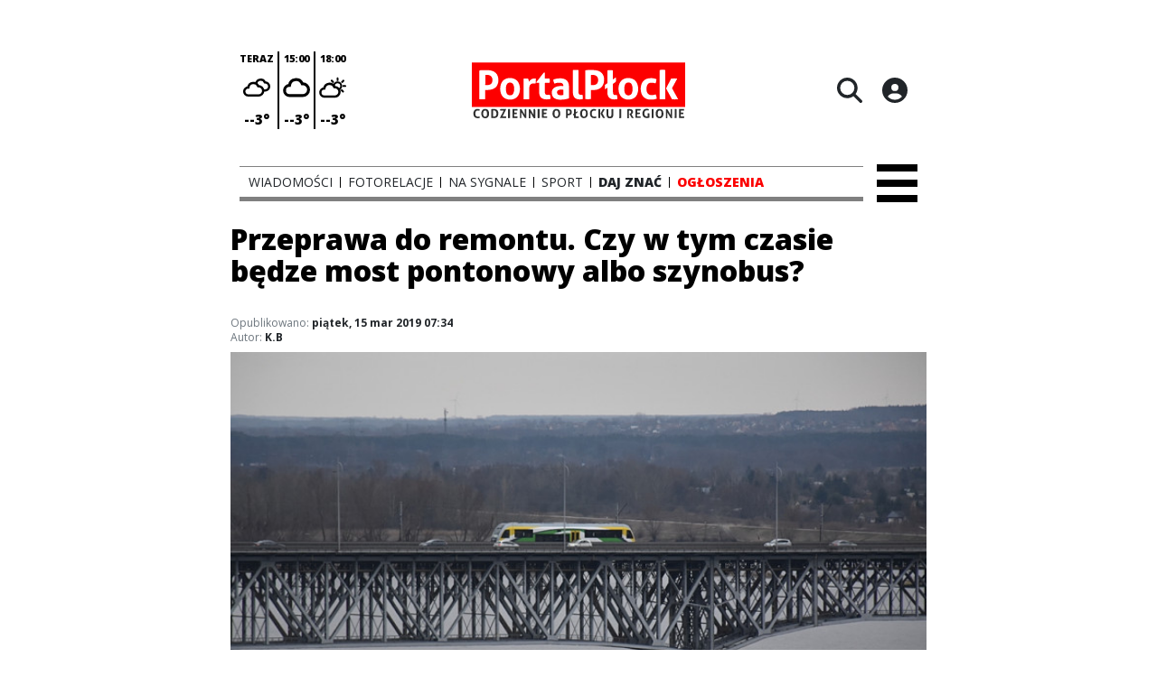

--- FILE ---
content_type: text/html;charset=utf-8
request_url: https://portalplock.pl/wiadomosci/przeprawa-do-remontu-czy-w-tym-czasie-bedze-most-pontonowy-albo-szynobus/GPzfu2tKYTzMApoUqVoS
body_size: 84915
content:
<!DOCTYPE html><html  lang="pl" data-capo=""><head><meta charset="utf-8">
<meta name="viewport" content="width=device-width, initial-scale=1">
<title>Przeprawa do remontu. Czy w tym czasie będze most pontonowy albo szynobus?  - Portal Płock</title>
<link rel="stylesheet" href="/fonts/OpenSans.css?v3">
<style>:root{--vc-clr-primary:#000;--vc-clr-secondary:#090f207f;--vc-clr-white:#fff;--vc-icn-width:1.2em;--vc-nav-width:30px;--vc-nav-height:30px;--vc-nav-border-radius:0;--vc-nav-color:var(--vc-clr-primary);--vc-nav-color-hover:var(--vc-clr-secondary);--vc-nav-background:transparent;--vc-pgn-width:12px;--vc-pgn-height:4px;--vc-pgn-margin:4px;--vc-pgn-border-radius:0;--vc-pgn-background-color:var(--vc-clr-secondary);--vc-pgn-active-color:var(--vc-clr-primary)}.carousel{overscroll-behavior:none;position:relative;text-align:center;touch-action:pan-y}.carousel,.carousel *{box-sizing:border-box}.carousel__track{display:flex;padding:0!important;position:relative}.carousel__viewport{overflow:hidden}.carousel__sr-only{height:1px;margin:-1px;overflow:hidden;padding:0;position:absolute;width:1px;clip:rect(0,0,0,0);border:0}.carousel__icon{height:var(--vc-icn-width);width:var(--vc-icn-width);fill:currentColor}.carousel__next,.carousel__prev{align-items:center;background:var(--vc-nav-background);border:0;border-radius:var(--vc-nav-border-radius);box-sizing:content-box;color:var(--vc-nav-color);cursor:pointer;display:flex;font-size:var(--vc-nav-height);height:var(--vc-nav-height);justify-content:center;margin:0 10px;padding:0;position:absolute;text-align:center;top:50%;transform:translateY(-50%);width:var(--vc-nav-width)}.carousel__next--disabled,.carousel__prev--disabled{cursor:not-allowed;opacity:.5}.carousel__prev{left:0}.carousel__next{right:0}.carousel--rtl .carousel__prev{left:auto;right:0}.carousel--rtl .carousel__next{left:0;right:auto}@media (hover:hover){.carousel__next:hover,.carousel__prev:hover{color:var(--vc-nav-color-hover)}}.carousel__pagination{display:flex;justify-content:center;line-height:0;list-style:none;margin:10px 0 0;padding:0}.carousel__pagination-button{background:transparent;border:0;cursor:pointer;display:block;margin:0;padding:var(--vc-pgn-margin)}.carousel__pagination-button:after{background-color:var(--vc-pgn-background-color);border-radius:var(--vc-pgn-border-radius);content:"";display:block;height:var(--vc-pgn-height);width:var(--vc-pgn-width)}.carousel__pagination-button--active:after{background-color:var(--vc-pgn-active-color)}@media (hover:hover){.carousel__pagination-button:hover:after{background-color:var(--vc-pgn-active-color)}}.carousel__slide{align-items:center;display:flex;flex-shrink:0;justify-content:center;margin:0;position:relative;scroll-snap-stop:auto;transform:translateZ(0)}</style>
<style>@charset "UTF-8";/*!
* Bootstrap  v5.3.3 (https://getbootstrap.com/)
* Copyright 2011-2024 The Bootstrap Authors
* Licensed under MIT (https://github.com/twbs/bootstrap/blob/main/LICENSE)
*/:root{--bs-blue:#0d6efd;--bs-indigo:#6610f2;--bs-purple:#6f42c1;--bs-pink:#d63384;--bs-red:#dc3545;--bs-orange:#fd7e14;--bs-yellow:#ffc107;--bs-green:#198754;--bs-teal:#20c997;--bs-cyan:#0dcaf0;--bs-black:#000;--bs-white:#fff;--bs-gray:#6c757d;--bs-gray-dark:#343a40;--bs-gray-100:#f8f9fa;--bs-gray-200:#e9ecef;--bs-gray-300:#dee2e6;--bs-gray-400:#ced4da;--bs-gray-500:#adb5bd;--bs-gray-600:#6c757d;--bs-gray-700:#495057;--bs-gray-800:#343a40;--bs-gray-900:#212529;--bs-primary:#0d6efd;--bs-secondary:#6c757d;--bs-success:#198754;--bs-info:#0dcaf0;--bs-warning:#ffc107;--bs-danger:#dc3545;--bs-light:#f8f9fa;--bs-dark:#212529;--bs-primary-rgb:13,110,253;--bs-secondary-rgb:108,117,125;--bs-success-rgb:25,135,84;--bs-info-rgb:13,202,240;--bs-warning-rgb:255,193,7;--bs-danger-rgb:220,53,69;--bs-light-rgb:248,249,250;--bs-dark-rgb:33,37,41;--bs-primary-text-emphasis:#052c65;--bs-secondary-text-emphasis:#2b2f32;--bs-success-text-emphasis:#0a3622;--bs-info-text-emphasis:#055160;--bs-warning-text-emphasis:#664d03;--bs-danger-text-emphasis:#58151c;--bs-light-text-emphasis:#495057;--bs-dark-text-emphasis:#495057;--bs-primary-bg-subtle:#cfe2ff;--bs-secondary-bg-subtle:#e2e3e5;--bs-success-bg-subtle:#d1e7dd;--bs-info-bg-subtle:#cff4fc;--bs-warning-bg-subtle:#fff3cd;--bs-danger-bg-subtle:#f8d7da;--bs-light-bg-subtle:#fcfcfd;--bs-dark-bg-subtle:#ced4da;--bs-primary-border-subtle:#9ec5fe;--bs-secondary-border-subtle:#c4c8cb;--bs-success-border-subtle:#a3cfbb;--bs-info-border-subtle:#9eeaf9;--bs-warning-border-subtle:#ffe69c;--bs-danger-border-subtle:#f1aeb5;--bs-light-border-subtle:#e9ecef;--bs-dark-border-subtle:#adb5bd;--bs-white-rgb:255,255,255;--bs-black-rgb:0,0,0;--bs-font-sans-serif:system-ui,-apple-system,"Segoe UI",Roboto,"Helvetica Neue","Noto Sans","Liberation Sans",Arial,sans-serif,"Apple Color Emoji","Segoe UI Emoji","Segoe UI Symbol","Noto Color Emoji";--bs-font-monospace:SFMono-Regular,Menlo,Monaco,Consolas,"Liberation Mono","Courier New",monospace;--bs-gradient:linear-gradient(180deg,hsla(0,0%,100%,.15),hsla(0,0%,100%,0));--bs-body-font-family:var(--bs-font-sans-serif);--bs-body-font-size:1rem;--bs-body-font-weight:400;--bs-body-line-height:1.5;--bs-body-color:#212529;--bs-body-color-rgb:33,37,41;--bs-body-bg:#fff;--bs-body-bg-rgb:255,255,255;--bs-emphasis-color:#000;--bs-emphasis-color-rgb:0,0,0;--bs-secondary-color:rgba(33,37,41,.75);--bs-secondary-color-rgb:33,37,41;--bs-secondary-bg:#e9ecef;--bs-secondary-bg-rgb:233,236,239;--bs-tertiary-color:rgba(33,37,41,.5);--bs-tertiary-color-rgb:33,37,41;--bs-tertiary-bg:#f8f9fa;--bs-tertiary-bg-rgb:248,249,250;--bs-heading-color:inherit;--bs-link-color:#0d6efd;--bs-link-color-rgb:13,110,253;--bs-link-decoration:underline;--bs-link-hover-color:#0a58ca;--bs-link-hover-color-rgb:10,88,202;--bs-code-color:#d63384;--bs-highlight-color:#212529;--bs-highlight-bg:#fff3cd;--bs-border-width:1px;--bs-border-style:solid;--bs-border-color:#dee2e6;--bs-border-color-translucent:rgba(0,0,0,.175);--bs-border-radius:.375rem;--bs-border-radius-sm:.25rem;--bs-border-radius-lg:.5rem;--bs-border-radius-xl:1rem;--bs-border-radius-xxl:2rem;--bs-border-radius-2xl:var(--bs-border-radius-xxl);--bs-border-radius-pill:50rem;--bs-box-shadow:0 .5rem 1rem rgba(0,0,0,.15);--bs-box-shadow-sm:0 .125rem .25rem rgba(0,0,0,.075);--bs-box-shadow-lg:0 1rem 3rem rgba(0,0,0,.175);--bs-box-shadow-inset:inset 0 1px 2px rgba(0,0,0,.075);--bs-focus-ring-width:.25rem;--bs-focus-ring-opacity:.25;--bs-focus-ring-color:rgba(13,110,253,.25);--bs-form-valid-color:#198754;--bs-form-valid-border-color:#198754;--bs-form-invalid-color:#dc3545;--bs-form-invalid-border-color:#dc3545}*,:after,:before{box-sizing:border-box}@media (prefers-reduced-motion:no-preference){:root{scroll-behavior:smooth}}body{background-color:var(--bs-body-bg);color:var(--bs-body-color);font-family:var(--bs-body-font-family);font-size:var(--bs-body-font-size);font-weight:var(--bs-body-font-weight);line-height:var(--bs-body-line-height);margin:0;text-align:var(--bs-body-text-align);-webkit-text-size-adjust:100%;-webkit-tap-highlight-color:transparent}hr{border:0;border-top:var(--bs-border-width) solid;color:inherit;margin:1rem 0;opacity:.25}.h1,.h2,.h3,.h4,.h5,.h6,h1,h2,h3,h4,h5,h6{color:var(--bs-heading-color);font-weight:500;line-height:1.2;margin-bottom:.5rem;margin-top:0}.h1,h1{font-size:calc(1.375rem + 1.5vw)}@media (min-width:1200px){.h1,h1{font-size:2.5rem}}.h2,h2{font-size:calc(1.325rem + .9vw)}@media (min-width:1200px){.h2,h2{font-size:2rem}}.h3,h3{font-size:calc(1.3rem + .6vw)}@media (min-width:1200px){.h3,h3{font-size:1.75rem}}.h4,h4{font-size:calc(1.275rem + .3vw)}@media (min-width:1200px){.h4,h4{font-size:1.5rem}}.h5,h5{font-size:1.25rem}.h6,h6{font-size:1rem}p{margin-top:0}address,p{margin-bottom:1rem}address{font-style:normal;line-height:inherit}ul{padding-left:2rem}dl,ul{margin-bottom:1rem;margin-top:0}ul ul{margin-bottom:0}dd{margin-bottom:.5rem;margin-left:0}blockquote{margin:0 0 1rem}b,strong{font-weight:bolder}.small,small{font-size:.875em}a{color:rgba(var(--bs-link-color-rgb),var(--bs-link-opacity,1));text-decoration:underline}a:hover{--bs-link-color-rgb:var(--bs-link-hover-color-rgb)}a:not([href]):not([class]),a:not([href]):not([class]):hover{color:inherit;text-decoration:none}code{color:var(--bs-code-color);font-family:var(--bs-font-monospace);font-size:1em;font-size:.875em;word-wrap:break-word}a>code{color:inherit}img,svg{vertical-align:middle}table{border-collapse:collapse;caption-side:bottom}label{display:inline-block}button{border-radius:0}button:focus:not(:focus-visible){outline:0}button,input,select,textarea{font-family:inherit;font-size:inherit;line-height:inherit;margin:0}button,select{text-transform:none}[role=button]{cursor:pointer}select{word-wrap:normal}select:disabled{opacity:1}[list]:not([type=date]):not([type=datetime-local]):not([type=month]):not([type=week]):not([type=time])::-webkit-calendar-picker-indicator{display:none!important}[type=button],[type=reset],[type=submit],button{-webkit-appearance:button}[type=button]:not(:disabled),[type=reset]:not(:disabled),[type=submit]:not(:disabled),button:not(:disabled){cursor:pointer}::-moz-focus-inner{border-style:none;padding:0}textarea{resize:vertical}::-webkit-datetime-edit-day-field,::-webkit-datetime-edit-fields-wrapper,::-webkit-datetime-edit-hour-field,::-webkit-datetime-edit-minute,::-webkit-datetime-edit-month-field,::-webkit-datetime-edit-text,::-webkit-datetime-edit-year-field{padding:0}::-webkit-inner-spin-button{height:auto}[type=search]{-webkit-appearance:textfield;outline-offset:-2px}::-webkit-search-decoration{-webkit-appearance:none}::-webkit-color-swatch-wrapper{padding:0}::file-selector-button{-webkit-appearance:button;font:inherit}output{display:inline-block}iframe{border:0}summary{cursor:pointer;display:list-item}progress{vertical-align:baseline}[hidden]{display:none!important}.list-unstyled{list-style:none;padding-left:0}.blockquote{font-size:1.25rem;margin-bottom:1rem}.blockquote>:last-child{margin-bottom:0}.blockquote-footer{color:#6c757d;font-size:.875em;margin-bottom:1rem;margin-top:-1rem}.blockquote-footer:before{content:"— "}.container{--bs-gutter-x:1.5rem;--bs-gutter-y:0;margin-left:auto;margin-right:auto;padding-left:calc(var(--bs-gutter-x)*.5);padding-right:calc(var(--bs-gutter-x)*.5);width:100%}@media (min-width:576px){.container{max-width:540px}}@media (min-width:768px){.container{max-width:720px}}@media (min-width:992px){.container{max-width:960px}}@media (min-width:1200px){.container{max-width:1140px}}@media (min-width:1400px){.container{max-width:1320px}}:root{--bs-breakpoint-xs:0;--bs-breakpoint-sm:576px;--bs-breakpoint-md:768px;--bs-breakpoint-lg:992px;--bs-breakpoint-xl:1200px;--bs-breakpoint-xxl:1400px}.row{--bs-gutter-x:1.5rem;--bs-gutter-y:0;display:flex;flex-wrap:wrap;margin-left:calc(var(--bs-gutter-x)*-.5);margin-right:calc(var(--bs-gutter-x)*-.5);margin-top:calc(var(--bs-gutter-y)*-1)}.row>*{flex-shrink:0;margin-top:var(--bs-gutter-y);max-width:100%;padding-left:calc(var(--bs-gutter-x)*.5);padding-right:calc(var(--bs-gutter-x)*.5);width:100%}.col{flex:1 0 0%}.col-4{flex:0 0 auto;width:33.33333333%}.col-12{flex:0 0 auto;width:100%}@media (min-width:576px){.col-sm-2{flex:0 0 auto;width:16.66666667%}}.table{--bs-table-color-type:initial;--bs-table-bg-type:initial;--bs-table-color-state:initial;--bs-table-bg-state:initial;--bs-table-color:var(--bs-emphasis-color);--bs-table-bg:var(--bs-body-bg);--bs-table-border-color:var(--bs-border-color);--bs-table-accent-bg:transparent;--bs-table-striped-color:var(--bs-emphasis-color);--bs-table-striped-bg:rgba(var(--bs-emphasis-color-rgb),.05);--bs-table-active-color:var(--bs-emphasis-color);--bs-table-active-bg:rgba(var(--bs-emphasis-color-rgb),.1);--bs-table-hover-color:var(--bs-emphasis-color);--bs-table-hover-bg:rgba(var(--bs-emphasis-color-rgb),.075);border-color:var(--bs-table-border-color);margin-bottom:1rem;vertical-align:top;width:100%}.table>:not(caption)>*>*{background-color:var(--bs-table-bg);border-bottom-width:var(--bs-border-width);box-shadow:inset 0 0 0 9999px var(--bs-table-bg-state,var(--bs-table-bg-type,var(--bs-table-accent-bg)));color:var(--bs-table-color-state,var(--bs-table-color-type,var(--bs-table-color)));padding:.5rem}.form-control{-webkit-appearance:none;-moz-appearance:none;appearance:none;background-clip:padding-box;background-color:var(--bs-body-bg);border:var(--bs-border-width) solid var(--bs-border-color);border-radius:var(--bs-border-radius);color:var(--bs-body-color);display:block;font-size:1rem;font-weight:400;line-height:1.5;padding:.375rem .75rem;transition:border-color .15s ease-in-out,box-shadow .15s ease-in-out;width:100%}@media (prefers-reduced-motion:reduce){.form-control{transition:none}}.form-control[type=file]{overflow:hidden}.form-control[type=file]:not(:disabled):not([readonly]){cursor:pointer}.form-control:focus{background-color:var(--bs-body-bg);border-color:#86b7fe;box-shadow:0 0 0 .25rem #0d6efd40;color:var(--bs-body-color);outline:0}.form-control::-webkit-date-and-time-value{height:1.5em;margin:0;min-width:85px}.form-control::-webkit-datetime-edit{display:block;padding:0}.form-control::-moz-placeholder{color:var(--bs-secondary-color);opacity:1}.form-control::placeholder{color:var(--bs-secondary-color);opacity:1}.form-control:disabled{background-color:var(--bs-secondary-bg);opacity:1}.form-control::file-selector-button{background-color:var(--bs-tertiary-bg);border:0 solid;border-color:inherit;border-inline-end-width:var(--bs-border-width);border-radius:0;color:var(--bs-body-color);margin:-.375rem -.75rem;margin-inline-end:.75rem;padding:.375rem .75rem;pointer-events:none;transition:color .15s ease-in-out,background-color .15s ease-in-out,border-color .15s ease-in-out,box-shadow .15s ease-in-out}@media (prefers-reduced-motion:reduce){.form-control::file-selector-button{transition:none}}.form-control:hover:not(:disabled):not([readonly])::file-selector-button{background-color:var(--bs-secondary-bg)}textarea.form-control{min-height:calc(1.5em + .75rem + var(--bs-border-width)*2)}.form-check{display:block;margin-bottom:.125rem;min-height:1.5rem;padding-left:1.5em}.form-check .form-check-input{float:left;margin-left:-1.5em}.form-check-input{--bs-form-check-bg:var(--bs-body-bg);-webkit-appearance:none;-moz-appearance:none;appearance:none;background-color:var(--bs-form-check-bg);background-image:var(--bs-form-check-bg-image);background-position:50%;background-repeat:no-repeat;background-size:contain;border:var(--bs-border-width) solid var(--bs-border-color);flex-shrink:0;height:1em;margin-top:.25em;-webkit-print-color-adjust:exact;print-color-adjust:exact;vertical-align:top;width:1em}.form-check-input[type=checkbox]{border-radius:.25em}.form-check-input[type=radio]{border-radius:50%}.form-check-input:active{filter:brightness(90%)}.form-check-input:focus{border-color:#86b7fe;box-shadow:0 0 0 .25rem #0d6efd40;outline:0}.form-check-input:checked{background-color:#0d6efd;border-color:#0d6efd}.form-check-input:checked[type=checkbox]{--bs-form-check-bg-image:url("data:image/svg+xml;charset=utf-8,%3Csvg xmlns='http://www.w3.org/2000/svg' viewBox='0 0 20 20'%3E%3Cpath fill='none' stroke='%23fff' stroke-linecap='round' stroke-linejoin='round' stroke-width='3' d='m6 10 3 3 6-6'/%3E%3C/svg%3E")}.form-check-input:checked[type=radio]{--bs-form-check-bg-image:url("data:image/svg+xml;charset=utf-8,%3Csvg xmlns='http://www.w3.org/2000/svg' viewBox='-4 -4 8 8'%3E%3Ccircle r='2' fill='%23fff'/%3E%3C/svg%3E")}.form-check-input[type=checkbox]:indeterminate{background-color:#0d6efd;border-color:#0d6efd;--bs-form-check-bg-image:url("data:image/svg+xml;charset=utf-8,%3Csvg xmlns='http://www.w3.org/2000/svg' viewBox='0 0 20 20'%3E%3Cpath fill='none' stroke='%23fff' stroke-linecap='round' stroke-linejoin='round' stroke-width='3' d='M6 10h8'/%3E%3C/svg%3E")}.form-check-input:disabled{filter:none;opacity:.5;pointer-events:none}.form-check-input:disabled~.form-check-label,.form-check-input[disabled]~.form-check-label{cursor:default;opacity:.5}.btn-check{position:absolute;clip:rect(0,0,0,0);pointer-events:none}.btn-check:disabled+.btn,.btn-check[disabled]+.btn{filter:none;opacity:.65;pointer-events:none}.input-group{align-items:stretch;display:flex;flex-wrap:wrap;position:relative;width:100%}.input-group>.form-control{flex:1 1 auto;min-width:0;position:relative;width:1%}.input-group>.form-control:focus{z-index:5}.input-group .btn{position:relative;z-index:2}.input-group .btn:focus{z-index:5}.input-group:not(.has-validation)>:not(:last-child):not(.dropdown-toggle):not(.dropdown-menu):not(.form-floating){border-bottom-right-radius:0;border-top-right-radius:0}.input-group>:not(:first-child):not(.dropdown-menu):not(.valid-tooltip):not(.valid-feedback):not(.invalid-tooltip):not(.invalid-feedback){border-bottom-left-radius:0;border-top-left-radius:0;margin-left:calc(var(--bs-border-width)*-1)}.invalid-feedback{color:var(--bs-form-invalid-color);display:none;font-size:.875em;margin-top:.25rem;width:100%}.btn{--bs-btn-padding-x:.75rem;--bs-btn-padding-y:.375rem;--bs-btn-font-family: ;--bs-btn-font-size:1rem;--bs-btn-font-weight:400;--bs-btn-line-height:1.5;--bs-btn-color:var(--bs-body-color);--bs-btn-bg:transparent;--bs-btn-border-width:var(--bs-border-width);--bs-btn-border-color:transparent;--bs-btn-border-radius:var(--bs-border-radius);--bs-btn-hover-border-color:transparent;--bs-btn-box-shadow:inset 0 1px 0 hsla(0,0%,100%,.15),0 1px 1px rgba(0,0,0,.075);--bs-btn-disabled-opacity:.65;--bs-btn-focus-box-shadow:0 0 0 .25rem rgba(var(--bs-btn-focus-shadow-rgb),.5);background-color:var(--bs-btn-bg);border:var(--bs-btn-border-width) solid var(--bs-btn-border-color);border-radius:var(--bs-btn-border-radius);color:var(--bs-btn-color);cursor:pointer;display:inline-block;font-family:var(--bs-btn-font-family);font-size:var(--bs-btn-font-size);font-weight:var(--bs-btn-font-weight);line-height:var(--bs-btn-line-height);padding:var(--bs-btn-padding-y) var(--bs-btn-padding-x);text-align:center;text-decoration:none;transition:color .15s ease-in-out,background-color .15s ease-in-out,border-color .15s ease-in-out,box-shadow .15s ease-in-out;-webkit-user-select:none;-moz-user-select:none;user-select:none;vertical-align:middle}@media (prefers-reduced-motion:reduce){.btn{transition:none}}.btn:hover{background-color:var(--bs-btn-hover-bg);border-color:var(--bs-btn-hover-border-color);color:var(--bs-btn-hover-color)}.btn-check+.btn:hover{background-color:var(--bs-btn-bg);border-color:var(--bs-btn-border-color);color:var(--bs-btn-color)}.btn:focus-visible{background-color:var(--bs-btn-hover-bg);border-color:var(--bs-btn-hover-border-color);box-shadow:var(--bs-btn-focus-box-shadow);color:var(--bs-btn-hover-color);outline:0}.btn-check:focus-visible+.btn{border-color:var(--bs-btn-hover-border-color);box-shadow:var(--bs-btn-focus-box-shadow);outline:0}.btn-check:checked+.btn,.btn.active,.btn:first-child:active,:not(.btn-check)+.btn:active{background-color:var(--bs-btn-active-bg);border-color:var(--bs-btn-active-border-color);color:var(--bs-btn-active-color)}.btn-check:checked+.btn:focus-visible,.btn.active:focus-visible,.btn:first-child:active:focus-visible,:not(.btn-check)+.btn:active:focus-visible{box-shadow:var(--bs-btn-focus-box-shadow)}.btn-check:checked:focus-visible+.btn{box-shadow:var(--bs-btn-focus-box-shadow)}.btn.disabled,.btn:disabled{background-color:var(--bs-btn-disabled-bg);border-color:var(--bs-btn-disabled-border-color);color:var(--bs-btn-disabled-color);opacity:var(--bs-btn-disabled-opacity);pointer-events:none}.btn-primary{--bs-btn-color:#fff;--bs-btn-bg:#0d6efd;--bs-btn-border-color:#0d6efd;--bs-btn-hover-color:#fff;--bs-btn-hover-bg:#0b5ed7;--bs-btn-hover-border-color:#0a58ca;--bs-btn-focus-shadow-rgb:49,132,253;--bs-btn-active-color:#fff;--bs-btn-active-bg:#0a58ca;--bs-btn-active-border-color:#0a53be;--bs-btn-active-shadow:inset 0 3px 5px rgba(0,0,0,.125);--bs-btn-disabled-color:#fff;--bs-btn-disabled-bg:#0d6efd;--bs-btn-disabled-border-color:#0d6efd}.btn-secondary{--bs-btn-color:#fff;--bs-btn-bg:#6c757d;--bs-btn-border-color:#6c757d;--bs-btn-hover-color:#fff;--bs-btn-hover-bg:#5c636a;--bs-btn-hover-border-color:#565e64;--bs-btn-focus-shadow-rgb:130,138,145;--bs-btn-active-color:#fff;--bs-btn-active-bg:#565e64;--bs-btn-active-border-color:#51585e;--bs-btn-active-shadow:inset 0 3px 5px rgba(0,0,0,.125);--bs-btn-disabled-color:#fff;--bs-btn-disabled-bg:#6c757d;--bs-btn-disabled-border-color:#6c757d}.btn-success{--bs-btn-color:#fff;--bs-btn-bg:#198754;--bs-btn-border-color:#198754;--bs-btn-hover-color:#fff;--bs-btn-hover-bg:#157347;--bs-btn-hover-border-color:#146c43;--bs-btn-focus-shadow-rgb:60,153,110;--bs-btn-active-color:#fff;--bs-btn-active-bg:#146c43;--bs-btn-active-border-color:#13653f;--bs-btn-active-shadow:inset 0 3px 5px rgba(0,0,0,.125);--bs-btn-disabled-color:#fff;--bs-btn-disabled-bg:#198754;--bs-btn-disabled-border-color:#198754}.btn-info{--bs-btn-color:#000;--bs-btn-bg:#0dcaf0;--bs-btn-border-color:#0dcaf0;--bs-btn-hover-color:#000;--bs-btn-hover-bg:#31d2f2;--bs-btn-hover-border-color:#25cff2;--bs-btn-focus-shadow-rgb:11,172,204;--bs-btn-active-color:#000;--bs-btn-active-bg:#3dd5f3;--bs-btn-active-border-color:#25cff2;--bs-btn-active-shadow:inset 0 3px 5px rgba(0,0,0,.125);--bs-btn-disabled-color:#000;--bs-btn-disabled-bg:#0dcaf0;--bs-btn-disabled-border-color:#0dcaf0}.btn-warning{--bs-btn-color:#000;--bs-btn-bg:#ffc107;--bs-btn-border-color:#ffc107;--bs-btn-hover-color:#000;--bs-btn-hover-bg:#ffca2c;--bs-btn-hover-border-color:#ffc720;--bs-btn-focus-shadow-rgb:217,164,6;--bs-btn-active-color:#000;--bs-btn-active-bg:#ffcd39;--bs-btn-active-border-color:#ffc720;--bs-btn-active-shadow:inset 0 3px 5px rgba(0,0,0,.125);--bs-btn-disabled-color:#000;--bs-btn-disabled-bg:#ffc107;--bs-btn-disabled-border-color:#ffc107}.btn-danger{--bs-btn-color:#fff;--bs-btn-bg:#dc3545;--bs-btn-border-color:#dc3545;--bs-btn-hover-color:#fff;--bs-btn-hover-bg:#bb2d3b;--bs-btn-hover-border-color:#b02a37;--bs-btn-focus-shadow-rgb:225,83,97;--bs-btn-active-color:#fff;--bs-btn-active-bg:#b02a37;--bs-btn-active-border-color:#a52834;--bs-btn-active-shadow:inset 0 3px 5px rgba(0,0,0,.125);--bs-btn-disabled-color:#fff;--bs-btn-disabled-bg:#dc3545;--bs-btn-disabled-border-color:#dc3545}.btn-light{--bs-btn-color:#000;--bs-btn-bg:#f8f9fa;--bs-btn-border-color:#f8f9fa;--bs-btn-hover-color:#000;--bs-btn-hover-bg:#d3d4d5;--bs-btn-hover-border-color:#c6c7c8;--bs-btn-focus-shadow-rgb:211,212,213;--bs-btn-active-color:#000;--bs-btn-active-bg:#c6c7c8;--bs-btn-active-border-color:#babbbc;--bs-btn-active-shadow:inset 0 3px 5px rgba(0,0,0,.125);--bs-btn-disabled-color:#000;--bs-btn-disabled-bg:#f8f9fa;--bs-btn-disabled-border-color:#f8f9fa}.btn-dark{--bs-btn-color:#fff;--bs-btn-bg:#212529;--bs-btn-border-color:#212529;--bs-btn-hover-color:#fff;--bs-btn-hover-bg:#424649;--bs-btn-hover-border-color:#373b3e;--bs-btn-focus-shadow-rgb:66,70,73;--bs-btn-active-color:#fff;--bs-btn-active-bg:#4d5154;--bs-btn-active-border-color:#373b3e;--bs-btn-active-shadow:inset 0 3px 5px rgba(0,0,0,.125);--bs-btn-disabled-color:#fff;--bs-btn-disabled-bg:#212529;--bs-btn-disabled-border-color:#212529}.btn-outline-primary{--bs-btn-color:#0d6efd;--bs-btn-border-color:#0d6efd;--bs-btn-hover-color:#fff;--bs-btn-hover-bg:#0d6efd;--bs-btn-hover-border-color:#0d6efd;--bs-btn-focus-shadow-rgb:13,110,253;--bs-btn-active-color:#fff;--bs-btn-active-bg:#0d6efd;--bs-btn-active-border-color:#0d6efd;--bs-btn-active-shadow:inset 0 3px 5px rgba(0,0,0,.125);--bs-btn-disabled-color:#0d6efd;--bs-btn-disabled-bg:transparent;--bs-btn-disabled-border-color:#0d6efd;--bs-gradient:none}.btn-outline-secondary{--bs-btn-color:#6c757d;--bs-btn-border-color:#6c757d;--bs-btn-hover-color:#fff;--bs-btn-hover-bg:#6c757d;--bs-btn-hover-border-color:#6c757d;--bs-btn-focus-shadow-rgb:108,117,125;--bs-btn-active-color:#fff;--bs-btn-active-bg:#6c757d;--bs-btn-active-border-color:#6c757d;--bs-btn-active-shadow:inset 0 3px 5px rgba(0,0,0,.125);--bs-btn-disabled-color:#6c757d;--bs-btn-disabled-bg:transparent;--bs-btn-disabled-border-color:#6c757d;--bs-gradient:none}.btn-outline-success{--bs-btn-color:#198754;--bs-btn-border-color:#198754;--bs-btn-hover-color:#fff;--bs-btn-hover-bg:#198754;--bs-btn-hover-border-color:#198754;--bs-btn-focus-shadow-rgb:25,135,84;--bs-btn-active-color:#fff;--bs-btn-active-bg:#198754;--bs-btn-active-border-color:#198754;--bs-btn-active-shadow:inset 0 3px 5px rgba(0,0,0,.125);--bs-btn-disabled-color:#198754;--bs-btn-disabled-bg:transparent;--bs-btn-disabled-border-color:#198754;--bs-gradient:none}.btn-outline-info{--bs-btn-color:#0dcaf0;--bs-btn-border-color:#0dcaf0;--bs-btn-hover-color:#000;--bs-btn-hover-bg:#0dcaf0;--bs-btn-hover-border-color:#0dcaf0;--bs-btn-focus-shadow-rgb:13,202,240;--bs-btn-active-color:#000;--bs-btn-active-bg:#0dcaf0;--bs-btn-active-border-color:#0dcaf0;--bs-btn-active-shadow:inset 0 3px 5px rgba(0,0,0,.125);--bs-btn-disabled-color:#0dcaf0;--bs-btn-disabled-bg:transparent;--bs-btn-disabled-border-color:#0dcaf0;--bs-gradient:none}.btn-outline-warning{--bs-btn-color:#ffc107;--bs-btn-border-color:#ffc107;--bs-btn-hover-color:#000;--bs-btn-hover-bg:#ffc107;--bs-btn-hover-border-color:#ffc107;--bs-btn-focus-shadow-rgb:255,193,7;--bs-btn-active-color:#000;--bs-btn-active-bg:#ffc107;--bs-btn-active-border-color:#ffc107;--bs-btn-active-shadow:inset 0 3px 5px rgba(0,0,0,.125);--bs-btn-disabled-color:#ffc107;--bs-btn-disabled-bg:transparent;--bs-btn-disabled-border-color:#ffc107;--bs-gradient:none}.btn-outline-danger{--bs-btn-color:#dc3545;--bs-btn-border-color:#dc3545;--bs-btn-hover-color:#fff;--bs-btn-hover-bg:#dc3545;--bs-btn-hover-border-color:#dc3545;--bs-btn-focus-shadow-rgb:220,53,69;--bs-btn-active-color:#fff;--bs-btn-active-bg:#dc3545;--bs-btn-active-border-color:#dc3545;--bs-btn-active-shadow:inset 0 3px 5px rgba(0,0,0,.125);--bs-btn-disabled-color:#dc3545;--bs-btn-disabled-bg:transparent;--bs-btn-disabled-border-color:#dc3545;--bs-gradient:none}.btn-outline-light{--bs-btn-color:#f8f9fa;--bs-btn-border-color:#f8f9fa;--bs-btn-hover-color:#000;--bs-btn-hover-bg:#f8f9fa;--bs-btn-hover-border-color:#f8f9fa;--bs-btn-focus-shadow-rgb:248,249,250;--bs-btn-active-color:#000;--bs-btn-active-bg:#f8f9fa;--bs-btn-active-border-color:#f8f9fa;--bs-btn-active-shadow:inset 0 3px 5px rgba(0,0,0,.125);--bs-btn-disabled-color:#f8f9fa;--bs-btn-disabled-bg:transparent;--bs-btn-disabled-border-color:#f8f9fa;--bs-gradient:none}.btn-outline-dark{--bs-btn-color:#212529;--bs-btn-border-color:#212529;--bs-btn-hover-color:#fff;--bs-btn-hover-bg:#212529;--bs-btn-hover-border-color:#212529;--bs-btn-focus-shadow-rgb:33,37,41;--bs-btn-active-color:#fff;--bs-btn-active-bg:#212529;--bs-btn-active-border-color:#212529;--bs-btn-active-shadow:inset 0 3px 5px rgba(0,0,0,.125);--bs-btn-disabled-color:#212529;--bs-btn-disabled-bg:transparent;--bs-btn-disabled-border-color:#212529;--bs-gradient:none}.btn-link{--bs-btn-font-weight:400;--bs-btn-color:var(--bs-link-color);--bs-btn-bg:transparent;--bs-btn-border-color:transparent;--bs-btn-hover-color:var(--bs-link-hover-color);--bs-btn-hover-border-color:transparent;--bs-btn-active-color:var(--bs-link-hover-color);--bs-btn-active-border-color:transparent;--bs-btn-disabled-color:#6c757d;--bs-btn-disabled-border-color:transparent;--bs-btn-box-shadow:0 0 0 #000;--bs-btn-focus-shadow-rgb:49,132,253;text-decoration:underline}.btn-link:focus-visible{color:var(--bs-btn-color)}.btn-link:hover{color:var(--bs-btn-hover-color)}.btn-group-lg>.btn,.btn-lg{--bs-btn-padding-y:.5rem;--bs-btn-padding-x:1rem;--bs-btn-font-size:1.25rem;--bs-btn-border-radius:var(--bs-border-radius-lg)}.btn-group-sm>.btn,.btn-sm{--bs-btn-padding-y:.25rem;--bs-btn-padding-x:.5rem;--bs-btn-font-size:.875rem;--bs-btn-border-radius:var(--bs-border-radius-sm)}.btn-group,.btn-group-vertical{display:inline-flex;position:relative;vertical-align:middle}.btn-group-vertical>.btn,.btn-group>.btn{flex:1 1 auto;position:relative}.btn-group-vertical>.btn-check:checked+.btn,.btn-group-vertical>.btn-check:focus+.btn,.btn-group-vertical>.btn.active,.btn-group-vertical>.btn:active,.btn-group-vertical>.btn:focus,.btn-group-vertical>.btn:hover,.btn-group>.btn-check:checked+.btn,.btn-group>.btn-check:focus+.btn,.btn-group>.btn.active,.btn-group>.btn:active,.btn-group>.btn:focus,.btn-group>.btn:hover{z-index:1}.btn-toolbar{display:flex;flex-wrap:wrap;justify-content:flex-start}.btn-toolbar .input-group{width:auto}.btn-group{border-radius:var(--bs-border-radius)}.btn-group>.btn-group:not(:first-child),.btn-group>:not(.btn-check:first-child)+.btn{margin-left:calc(var(--bs-border-width)*-1)}.btn-group>.btn-group:not(:last-child)>.btn,.btn-group>.btn:not(:last-child):not(.dropdown-toggle){border-bottom-right-radius:0;border-top-right-radius:0}.btn-group>.btn-group:not(:first-child)>.btn,.btn-group>.btn:nth-child(n+3),.btn-group>:not(.btn-check)+.btn{border-bottom-left-radius:0;border-top-left-radius:0}.btn-group-vertical{align-items:flex-start;flex-direction:column;justify-content:center}.btn-group-vertical>.btn,.btn-group-vertical>.btn-group{width:100%}.btn-group-vertical>.btn-group:not(:first-child),.btn-group-vertical>.btn:not(:first-child){margin-top:calc(var(--bs-border-width)*-1)}.btn-group-vertical>.btn-group:not(:last-child)>.btn,.btn-group-vertical>.btn:not(:last-child):not(.dropdown-toggle){border-bottom-left-radius:0;border-bottom-right-radius:0}.btn-group-vertical>.btn-group:not(:first-child)>.btn,.btn-group-vertical>.btn~.btn{border-top-left-radius:0;border-top-right-radius:0}.nav{--bs-nav-link-padding-x:1rem;--bs-nav-link-padding-y:.5rem;--bs-nav-link-font-weight: ;--bs-nav-link-color:var(--bs-link-color);--bs-nav-link-hover-color:var(--bs-link-hover-color);--bs-nav-link-disabled-color:var(--bs-secondary-color);display:flex;flex-wrap:wrap;list-style:none;margin-bottom:0;padding-left:0}.nav-link{background:0 0;border:0;color:var(--bs-nav-link-color);display:block;font-size:var(--bs-nav-link-font-size);font-weight:var(--bs-nav-link-font-weight);padding:var(--bs-nav-link-padding-y) var(--bs-nav-link-padding-x);text-decoration:none;transition:color .15s ease-in-out,background-color .15s ease-in-out,border-color .15s ease-in-out}@media (prefers-reduced-motion:reduce){.nav-link{transition:none}}.nav-link:focus,.nav-link:hover{color:var(--bs-nav-link-hover-color)}.nav-link:focus-visible{box-shadow:0 0 0 .25rem #0d6efd40;outline:0}.nav-link.disabled,.nav-link:disabled{color:var(--bs-nav-link-disabled-color);cursor:default;pointer-events:none}.nav-tabs{--bs-nav-tabs-border-width:var(--bs-border-width);--bs-nav-tabs-border-color:var(--bs-border-color);--bs-nav-tabs-border-radius:var(--bs-border-radius);--bs-nav-tabs-link-hover-border-color:var(--bs-secondary-bg) var(--bs-secondary-bg) var(--bs-border-color);--bs-nav-tabs-link-active-color:var(--bs-emphasis-color);--bs-nav-tabs-link-active-bg:var(--bs-body-bg);--bs-nav-tabs-link-active-border-color:var(--bs-border-color) var(--bs-border-color) var(--bs-body-bg);border-bottom:var(--bs-nav-tabs-border-width) solid var(--bs-nav-tabs-border-color)}.nav-tabs .nav-link{border:var(--bs-nav-tabs-border-width) solid transparent;border-top-left-radius:var(--bs-nav-tabs-border-radius);border-top-right-radius:var(--bs-nav-tabs-border-radius);margin-bottom:calc(var(--bs-nav-tabs-border-width)*-1)}.nav-tabs .nav-link:focus,.nav-tabs .nav-link:hover{border-color:var(--bs-nav-tabs-link-hover-border-color);isolation:isolate}.nav-tabs .nav-link.active{background-color:var(--bs-nav-tabs-link-active-bg);border-color:var(--bs-nav-tabs-link-active-border-color);color:var(--bs-nav-tabs-link-active-color)}.nav-pills{--bs-nav-pills-border-radius:var(--bs-border-radius);--bs-nav-pills-link-active-color:#fff;--bs-nav-pills-link-active-bg:#0d6efd}.nav-pills .nav-link{border-radius:var(--bs-nav-pills-border-radius)}.nav-pills .nav-link.active{background-color:var(--bs-nav-pills-link-active-bg);color:var(--bs-nav-pills-link-active-color)}.nav-underline{--bs-nav-underline-gap:1rem;--bs-nav-underline-border-width:.125rem;--bs-nav-underline-link-active-color:var(--bs-emphasis-color);gap:var(--bs-nav-underline-gap)}.nav-underline .nav-link{border-bottom:var(--bs-nav-underline-border-width) solid transparent;padding-left:0;padding-right:0}.nav-underline .nav-link.active,.nav-underline .nav-link:focus,.nav-underline .nav-link:hover{border-bottom-color:currentcolor}.nav-underline .nav-link.active{color:var(--bs-nav-underline-link-active-color);font-weight:700}.nav-fill .nav-item,.nav-fill>.nav-link{flex:1 1 auto;text-align:center}.nav-justified .nav-item,.nav-justified>.nav-link{flex-basis:0;flex-grow:1;text-align:center}.nav-fill .nav-item .nav-link,.nav-justified .nav-item .nav-link{width:100%}.navbar{--bs-navbar-padding-x:0;--bs-navbar-padding-y:.5rem;--bs-navbar-color:rgba(var(--bs-emphasis-color-rgb),.65);--bs-navbar-hover-color:rgba(var(--bs-emphasis-color-rgb),.8);--bs-navbar-disabled-color:rgba(var(--bs-emphasis-color-rgb),.3);--bs-navbar-active-color:rgba(var(--bs-emphasis-color-rgb),1);--bs-navbar-brand-padding-y:.3125rem;--bs-navbar-brand-margin-end:1rem;--bs-navbar-brand-font-size:1.25rem;--bs-navbar-brand-color:rgba(var(--bs-emphasis-color-rgb),1);--bs-navbar-brand-hover-color:rgba(var(--bs-emphasis-color-rgb),1);--bs-navbar-nav-link-padding-x:.5rem;--bs-navbar-toggler-padding-y:.25rem;--bs-navbar-toggler-padding-x:.75rem;--bs-navbar-toggler-font-size:1.25rem;--bs-navbar-toggler-icon-bg:url("data:image/svg+xml;charset=utf-8,%3Csvg xmlns='http://www.w3.org/2000/svg' viewBox='0 0 30 30'%3E%3Cpath stroke='rgba(33, 37, 41, 0.75)' stroke-linecap='round' stroke-miterlimit='10' stroke-width='2' d='M4 7h22M4 15h22M4 23h22'/%3E%3C/svg%3E");--bs-navbar-toggler-border-color:rgba(var(--bs-emphasis-color-rgb),.15);--bs-navbar-toggler-border-radius:var(--bs-border-radius);--bs-navbar-toggler-focus-width:.25rem;--bs-navbar-toggler-transition:box-shadow .15s ease-in-out;flex-wrap:wrap;padding:var(--bs-navbar-padding-y) var(--bs-navbar-padding-x);position:relative}.navbar,.navbar>.container{align-items:center;display:flex;justify-content:space-between}.navbar>.container{flex-wrap:inherit}.navbar-brand{color:var(--bs-navbar-brand-color);font-size:var(--bs-navbar-brand-font-size);margin-right:var(--bs-navbar-brand-margin-end);padding-bottom:var(--bs-navbar-brand-padding-y);padding-top:var(--bs-navbar-brand-padding-y);text-decoration:none;white-space:nowrap}.navbar-brand:focus,.navbar-brand:hover{color:var(--bs-navbar-brand-hover-color)}.navbar-nav{--bs-nav-link-padding-x:0;--bs-nav-link-padding-y:.5rem;--bs-nav-link-font-weight: ;--bs-nav-link-color:var(--bs-navbar-color);--bs-nav-link-hover-color:var(--bs-navbar-hover-color);--bs-nav-link-disabled-color:var(--bs-navbar-disabled-color);display:flex;flex-direction:column;list-style:none;margin-bottom:0;padding-left:0}.navbar-nav .nav-link.active{color:var(--bs-navbar-active-color)}.navbar-text{color:var(--bs-navbar-color);padding-bottom:.5rem;padding-top:.5rem}.navbar-text a,.navbar-text a:focus,.navbar-text a:hover{color:var(--bs-navbar-active-color)}.navbar-collapse{align-items:center;flex-basis:100%;flex-grow:1}.navbar-toggler{background-color:transparent;border:var(--bs-border-width) solid var(--bs-navbar-toggler-border-color);border-radius:var(--bs-navbar-toggler-border-radius);color:var(--bs-navbar-color);font-size:var(--bs-navbar-toggler-font-size);line-height:1;padding:var(--bs-navbar-toggler-padding-y) var(--bs-navbar-toggler-padding-x);transition:var(--bs-navbar-toggler-transition)}@media (prefers-reduced-motion:reduce){.navbar-toggler{transition:none}}.navbar-toggler:hover{text-decoration:none}.navbar-toggler:focus{box-shadow:0 0 0 var(--bs-navbar-toggler-focus-width);outline:0;text-decoration:none}.navbar-toggler-icon{background-image:var(--bs-navbar-toggler-icon-bg);background-position:50%;background-repeat:no-repeat;background-size:100%;display:inline-block;height:1.5em;vertical-align:middle;width:1.5em}.navbar-nav-scroll{max-height:var(--bs-scroll-height,75vh);overflow-y:auto}@media (min-width:576px){.navbar-expand-sm{flex-wrap:nowrap;justify-content:flex-start}.navbar-expand-sm .navbar-nav{flex-direction:row}.navbar-expand-sm .navbar-nav .nav-link{padding-left:var(--bs-navbar-nav-link-padding-x);padding-right:var(--bs-navbar-nav-link-padding-x)}.navbar-expand-sm .navbar-nav-scroll{overflow:visible}.navbar-expand-sm .navbar-collapse{display:flex!important;flex-basis:auto}.navbar-expand-sm .navbar-toggler{display:none}}@media (min-width:768px){.navbar-expand-md{flex-wrap:nowrap;justify-content:flex-start}.navbar-expand-md .navbar-nav{flex-direction:row}.navbar-expand-md .navbar-nav .nav-link{padding-left:var(--bs-navbar-nav-link-padding-x);padding-right:var(--bs-navbar-nav-link-padding-x)}.navbar-expand-md .navbar-nav-scroll{overflow:visible}.navbar-expand-md .navbar-collapse{display:flex!important;flex-basis:auto}.navbar-expand-md .navbar-toggler{display:none}}@media (min-width:992px){.navbar-expand-lg{flex-wrap:nowrap;justify-content:flex-start}.navbar-expand-lg .navbar-nav{flex-direction:row}.navbar-expand-lg .navbar-nav .nav-link{padding-left:var(--bs-navbar-nav-link-padding-x);padding-right:var(--bs-navbar-nav-link-padding-x)}.navbar-expand-lg .navbar-nav-scroll{overflow:visible}.navbar-expand-lg .navbar-collapse{display:flex!important;flex-basis:auto}.navbar-expand-lg .navbar-toggler{display:none}}@media (min-width:1200px){.navbar-expand-xl{flex-wrap:nowrap;justify-content:flex-start}.navbar-expand-xl .navbar-nav{flex-direction:row}.navbar-expand-xl .navbar-nav .nav-link{padding-left:var(--bs-navbar-nav-link-padding-x);padding-right:var(--bs-navbar-nav-link-padding-x)}.navbar-expand-xl .navbar-nav-scroll{overflow:visible}.navbar-expand-xl .navbar-collapse{display:flex!important;flex-basis:auto}.navbar-expand-xl .navbar-toggler{display:none}}@media (min-width:1400px){.navbar-expand-xxl{flex-wrap:nowrap;justify-content:flex-start}.navbar-expand-xxl .navbar-nav{flex-direction:row}.navbar-expand-xxl .navbar-nav .nav-link{padding-left:var(--bs-navbar-nav-link-padding-x);padding-right:var(--bs-navbar-nav-link-padding-x)}.navbar-expand-xxl .navbar-nav-scroll{overflow:visible}.navbar-expand-xxl .navbar-collapse{display:flex!important;flex-basis:auto}.navbar-expand-xxl .navbar-toggler{display:none}}.navbar-expand{flex-wrap:nowrap;justify-content:flex-start}.navbar-expand .navbar-nav{flex-direction:row}.navbar-expand .navbar-nav .nav-link{padding-left:var(--bs-navbar-nav-link-padding-x);padding-right:var(--bs-navbar-nav-link-padding-x)}.navbar-expand .navbar-nav-scroll{overflow:visible}.navbar-expand .navbar-collapse{display:flex!important;flex-basis:auto}.navbar-expand .navbar-toggler{display:none}.navbar-dark{--bs-navbar-color:hsla(0,0%,100%,.55);--bs-navbar-hover-color:hsla(0,0%,100%,.75);--bs-navbar-disabled-color:hsla(0,0%,100%,.25);--bs-navbar-active-color:#fff;--bs-navbar-brand-color:#fff;--bs-navbar-brand-hover-color:#fff;--bs-navbar-toggler-border-color:hsla(0,0%,100%,.1);--bs-navbar-toggler-icon-bg:url("data:image/svg+xml;charset=utf-8,%3Csvg xmlns='http://www.w3.org/2000/svg' viewBox='0 0 30 30'%3E%3Cpath stroke='rgba(255, 255, 255, 0.55)' stroke-linecap='round' stroke-miterlimit='10' stroke-width='2' d='M4 7h22M4 15h22M4 23h22'/%3E%3C/svg%3E")}.card{--bs-card-spacer-y:1rem;--bs-card-spacer-x:1rem;--bs-card-title-spacer-y:.5rem;--bs-card-title-color: ;--bs-card-subtitle-color: ;--bs-card-border-width:var(--bs-border-width);--bs-card-border-color:var(--bs-border-color-translucent);--bs-card-border-radius:var(--bs-border-radius);--bs-card-box-shadow: ;--bs-card-inner-border-radius:calc(var(--bs-border-radius) - var(--bs-border-width));--bs-card-cap-padding-y:.5rem;--bs-card-cap-padding-x:1rem;--bs-card-cap-bg:rgba(var(--bs-body-color-rgb),.03);--bs-card-cap-color: ;--bs-card-height: ;--bs-card-color: ;--bs-card-bg:var(--bs-body-bg);--bs-card-img-overlay-padding:1rem;--bs-card-group-margin:.75rem;color:var(--bs-body-color);display:flex;flex-direction:column;height:var(--bs-card-height);min-width:0;position:relative;word-wrap:break-word;background-clip:border-box;background-color:var(--bs-card-bg);border:var(--bs-card-border-width) solid var(--bs-card-border-color);border-radius:var(--bs-card-border-radius)}.card>hr{margin-left:0;margin-right:0}.card-body{color:var(--bs-card-color);flex:1 1 auto;padding:var(--bs-card-spacer-y) var(--bs-card-spacer-x)}.pagination{--bs-pagination-padding-x:.75rem;--bs-pagination-padding-y:.375rem;--bs-pagination-font-size:1rem;--bs-pagination-color:var(--bs-link-color);--bs-pagination-bg:var(--bs-body-bg);--bs-pagination-border-width:var(--bs-border-width);--bs-pagination-border-color:var(--bs-border-color);--bs-pagination-border-radius:var(--bs-border-radius);--bs-pagination-hover-color:var(--bs-link-hover-color);--bs-pagination-hover-bg:var(--bs-tertiary-bg);--bs-pagination-hover-border-color:var(--bs-border-color);--bs-pagination-focus-color:var(--bs-link-hover-color);--bs-pagination-focus-bg:var(--bs-secondary-bg);--bs-pagination-focus-box-shadow:0 0 0 .25rem rgba(13,110,253,.25);--bs-pagination-active-color:#fff;--bs-pagination-active-bg:#0d6efd;--bs-pagination-active-border-color:#0d6efd;--bs-pagination-disabled-color:var(--bs-secondary-color);--bs-pagination-disabled-bg:var(--bs-secondary-bg);--bs-pagination-disabled-border-color:var(--bs-border-color);display:flex;list-style:none;padding-left:0}.badge{--bs-badge-padding-x:.65em;--bs-badge-padding-y:.35em;--bs-badge-font-size:.75em;--bs-badge-font-weight:700;--bs-badge-color:#fff;--bs-badge-border-radius:var(--bs-border-radius);border-radius:var(--bs-badge-border-radius);color:var(--bs-badge-color);display:inline-block;font-size:var(--bs-badge-font-size);font-weight:var(--bs-badge-font-weight);line-height:1;padding:var(--bs-badge-padding-y) var(--bs-badge-padding-x);text-align:center;vertical-align:baseline;white-space:nowrap}.badge:empty{display:none}.btn .badge{position:relative;top:-1px}.alert{--bs-alert-bg:transparent;--bs-alert-padding-x:1rem;--bs-alert-padding-y:1rem;--bs-alert-margin-bottom:1rem;--bs-alert-color:inherit;--bs-alert-border-color:transparent;--bs-alert-border:var(--bs-border-width) solid var(--bs-alert-border-color);--bs-alert-border-radius:var(--bs-border-radius);--bs-alert-link-color:inherit;background-color:var(--bs-alert-bg);border:var(--bs-alert-border);border-radius:var(--bs-alert-border-radius);color:var(--bs-alert-color);margin-bottom:var(--bs-alert-margin-bottom);padding:var(--bs-alert-padding-y) var(--bs-alert-padding-x);position:relative}.alert-primary{--bs-alert-color:var(--bs-primary-text-emphasis);--bs-alert-bg:var(--bs-primary-bg-subtle);--bs-alert-border-color:var(--bs-primary-border-subtle);--bs-alert-link-color:var(--bs-primary-text-emphasis)}.alert-success{--bs-alert-color:var(--bs-success-text-emphasis);--bs-alert-bg:var(--bs-success-bg-subtle);--bs-alert-border-color:var(--bs-success-border-subtle);--bs-alert-link-color:var(--bs-success-text-emphasis)}.alert-info{--bs-alert-color:var(--bs-info-text-emphasis);--bs-alert-bg:var(--bs-info-bg-subtle);--bs-alert-border-color:var(--bs-info-border-subtle);--bs-alert-link-color:var(--bs-info-text-emphasis)}.alert-danger{--bs-alert-color:var(--bs-danger-text-emphasis);--bs-alert-bg:var(--bs-danger-bg-subtle);--bs-alert-border-color:var(--bs-danger-border-subtle);--bs-alert-link-color:var(--bs-danger-text-emphasis)}@keyframes progress-bar-stripes{0%{background-position-x:1rem}}.progress{--bs-progress-height:1rem;--bs-progress-font-size:.75rem;--bs-progress-bg:var(--bs-secondary-bg);--bs-progress-border-radius:var(--bs-border-radius);--bs-progress-box-shadow:var(--bs-box-shadow-inset);--bs-progress-bar-color:#fff;--bs-progress-bar-bg:#0d6efd;--bs-progress-bar-transition:width .6s ease;background-color:var(--bs-progress-bg);border-radius:var(--bs-progress-border-radius);display:flex;font-size:var(--bs-progress-font-size);height:var(--bs-progress-height);overflow:hidden}.btn-close{--bs-btn-close-color:#000;--bs-btn-close-bg:url("data:image/svg+xml;charset=utf-8,%3Csvg xmlns='http://www.w3.org/2000/svg' viewBox='0 0 16 16'%3E%3Cpath d='M.293.293a1 1 0 0 1 1.414 0L8 6.586 14.293.293a1 1 0 1 1 1.414 1.414L9.414 8l6.293 6.293a1 1 0 0 1-1.414 1.414L8 9.414l-6.293 6.293a1 1 0 0 1-1.414-1.414L6.586 8 .293 1.707a1 1 0 0 1 0-1.414'/%3E%3C/svg%3E");--bs-btn-close-opacity:.5;--bs-btn-close-hover-opacity:.75;--bs-btn-close-focus-shadow:0 0 0 .25rem rgba(13,110,253,.25);--bs-btn-close-focus-opacity:1;--bs-btn-close-disabled-opacity:.25;--bs-btn-close-white-filter:invert(1) grayscale(100%) brightness(200%);background:transparent var(--bs-btn-close-bg) center/1em auto no-repeat;border:0;border-radius:.375rem;box-sizing:content-box;height:1em;opacity:var(--bs-btn-close-opacity);padding:.25em;width:1em}.btn-close,.btn-close:hover{color:var(--bs-btn-close-color)}.btn-close:hover{opacity:var(--bs-btn-close-hover-opacity);text-decoration:none}.btn-close:focus{box-shadow:var(--bs-btn-close-focus-shadow);opacity:var(--bs-btn-close-focus-opacity);outline:0}.btn-close.disabled,.btn-close:disabled{opacity:var(--bs-btn-close-disabled-opacity);pointer-events:none;-webkit-user-select:none;-moz-user-select:none;user-select:none}.btn-close-white{filter:var(--bs-btn-close-white-filter)}.toast{--bs-toast-zindex:1090;--bs-toast-padding-x:.75rem;--bs-toast-padding-y:.5rem;--bs-toast-spacing:1.5rem;--bs-toast-max-width:350px;--bs-toast-font-size:.875rem;--bs-toast-color: ;--bs-toast-bg:rgba(var(--bs-body-bg-rgb),.85);--bs-toast-border-width:var(--bs-border-width);--bs-toast-border-color:var(--bs-border-color-translucent);--bs-toast-border-radius:var(--bs-border-radius);--bs-toast-box-shadow:var(--bs-box-shadow);--bs-toast-header-color:var(--bs-secondary-color);--bs-toast-header-bg:rgba(var(--bs-body-bg-rgb),.85);--bs-toast-header-border-color:var(--bs-border-color-translucent);background-clip:padding-box;background-color:var(--bs-toast-bg);border:var(--bs-toast-border-width) solid var(--bs-toast-border-color);border-radius:var(--bs-toast-border-radius);box-shadow:var(--bs-toast-box-shadow);color:var(--bs-toast-color);font-size:var(--bs-toast-font-size);max-width:100%;pointer-events:auto;width:var(--bs-toast-max-width)}.modal,.toast:not(.show){display:none}.modal{--bs-modal-zindex:1055;--bs-modal-width:500px;--bs-modal-padding:1rem;--bs-modal-margin:.5rem;--bs-modal-color: ;--bs-modal-bg:var(--bs-body-bg);--bs-modal-border-color:var(--bs-border-color-translucent);--bs-modal-border-width:var(--bs-border-width);--bs-modal-border-radius:var(--bs-border-radius-lg);--bs-modal-box-shadow:var(--bs-box-shadow-sm);--bs-modal-inner-border-radius:calc(var(--bs-border-radius-lg) - var(--bs-border-width));--bs-modal-header-padding-x:1rem;--bs-modal-header-padding-y:1rem;--bs-modal-header-padding:1rem 1rem;--bs-modal-header-border-color:var(--bs-border-color);--bs-modal-header-border-width:var(--bs-border-width);--bs-modal-title-line-height:1.5;--bs-modal-footer-gap:.5rem;--bs-modal-footer-bg: ;--bs-modal-footer-border-color:var(--bs-border-color);--bs-modal-footer-border-width:var(--bs-border-width);height:100%;left:0;outline:0;overflow-x:hidden;overflow-y:auto;position:fixed;top:0;width:100%;z-index:var(--bs-modal-zindex)}.modal-dialog{margin:var(--bs-modal-margin);pointer-events:none;position:relative;width:auto}.modal.modal-static .modal-dialog{transform:scale(1.02)}.modal-dialog-scrollable{height:calc(100% - var(--bs-modal-margin)*2)}.modal-dialog-scrollable .modal-content{max-height:100%;overflow:hidden}.modal-dialog-scrollable .modal-body{overflow-y:auto}.modal-dialog-centered{align-items:center;display:flex;min-height:calc(100% - var(--bs-modal-margin)*2)}.modal-content{background-clip:padding-box;background-color:var(--bs-modal-bg);border:var(--bs-modal-border-width) solid var(--bs-modal-border-color);border-radius:var(--bs-modal-border-radius);color:var(--bs-modal-color);display:flex;flex-direction:column;outline:0;pointer-events:auto;position:relative;width:100%}.modal-backdrop{--bs-backdrop-zindex:1050;--bs-backdrop-bg:#000;--bs-backdrop-opacity:.5;background-color:var(--bs-backdrop-bg);height:100vh;left:0;position:fixed;top:0;width:100vw;z-index:var(--bs-backdrop-zindex)}.modal-header{align-items:center;border-bottom:var(--bs-modal-header-border-width) solid var(--bs-modal-header-border-color);border-top-left-radius:var(--bs-modal-inner-border-radius);border-top-right-radius:var(--bs-modal-inner-border-radius);display:flex;flex-shrink:0;padding:var(--bs-modal-header-padding)}.modal-header .btn-close{margin:calc(var(--bs-modal-header-padding-y)*-.5) calc(var(--bs-modal-header-padding-x)*-.5) calc(var(--bs-modal-header-padding-y)*-.5) auto;padding:calc(var(--bs-modal-header-padding-y)*.5) calc(var(--bs-modal-header-padding-x)*.5)}.modal-title{line-height:var(--bs-modal-title-line-height);margin-bottom:0}.modal-body{flex:1 1 auto;padding:var(--bs-modal-padding);position:relative}.modal-footer{align-items:center;background-color:var(--bs-modal-footer-bg);border-bottom-left-radius:var(--bs-modal-inner-border-radius);border-bottom-right-radius:var(--bs-modal-inner-border-radius);border-top:var(--bs-modal-footer-border-width) solid var(--bs-modal-footer-border-color);display:flex;flex-shrink:0;flex-wrap:wrap;justify-content:flex-end;padding:calc(var(--bs-modal-padding) - var(--bs-modal-footer-gap)*.5)}.modal-footer>*{margin:calc(var(--bs-modal-footer-gap)*.5)}@media (min-width:576px){.modal{--bs-modal-margin:1.75rem;--bs-modal-box-shadow:var(--bs-box-shadow)}.modal-dialog{margin-left:auto;margin-right:auto;max-width:var(--bs-modal-width)}.modal-sm{--bs-modal-width:300px}}@media (min-width:992px){.modal-lg,.modal-xl{--bs-modal-width:800px}}@media (min-width:1200px){.modal-xl{--bs-modal-width:1140px}}.modal-fullscreen{height:100%;margin:0;max-width:none;width:100vw}.modal-fullscreen .modal-content{border:0;border-radius:0;height:100%}.modal-fullscreen .modal-footer,.modal-fullscreen .modal-header{border-radius:0}.modal-fullscreen .modal-body{overflow-y:auto}@media (max-width:575.98px){.modal-fullscreen-sm-down{height:100%;margin:0;max-width:none;width:100vw}.modal-fullscreen-sm-down .modal-content{border:0;border-radius:0;height:100%}.modal-fullscreen-sm-down .modal-footer,.modal-fullscreen-sm-down .modal-header{border-radius:0}.modal-fullscreen-sm-down .modal-body{overflow-y:auto}}@media (max-width:767.98px){.modal-fullscreen-md-down{height:100%;margin:0;max-width:none;width:100vw}.modal-fullscreen-md-down .modal-content{border:0;border-radius:0;height:100%}.modal-fullscreen-md-down .modal-footer,.modal-fullscreen-md-down .modal-header{border-radius:0}.modal-fullscreen-md-down .modal-body{overflow-y:auto}}@media (max-width:991.98px){.modal-fullscreen-lg-down{height:100%;margin:0;max-width:none;width:100vw}.modal-fullscreen-lg-down .modal-content{border:0;border-radius:0;height:100%}.modal-fullscreen-lg-down .modal-footer,.modal-fullscreen-lg-down .modal-header{border-radius:0}.modal-fullscreen-lg-down .modal-body{overflow-y:auto}}@media (max-width:1199.98px){.modal-fullscreen-xl-down{height:100%;margin:0;max-width:none;width:100vw}.modal-fullscreen-xl-down .modal-content{border:0;border-radius:0;height:100%}.modal-fullscreen-xl-down .modal-footer,.modal-fullscreen-xl-down .modal-header{border-radius:0}.modal-fullscreen-xl-down .modal-body{overflow-y:auto}}@media (max-width:1399.98px){.modal-fullscreen-xxl-down{height:100%;margin:0;max-width:none;width:100vw}.modal-fullscreen-xxl-down .modal-content{border:0;border-radius:0;height:100%}.modal-fullscreen-xxl-down .modal-footer,.modal-fullscreen-xxl-down .modal-header{border-radius:0}.modal-fullscreen-xxl-down .modal-body{overflow-y:auto}}.carousel,.carousel-inner{position:relative}.carousel-inner{overflow:hidden;width:100%}.carousel-inner:after{clear:both;content:"";display:block}.carousel-item{backface-visibility:hidden;display:none;float:left;margin-right:-100%;position:relative;transition:transform .6s ease-in-out;width:100%}@media (prefers-reduced-motion:reduce){.carousel-item{transition:none}}.carousel-item-next,.carousel-item-prev,.carousel-item.active{display:block}.active.carousel-item-end,.carousel-item-next:not(.carousel-item-start){transform:translate(100%)}.active.carousel-item-start,.carousel-item-prev:not(.carousel-item-end){transform:translate(-100%)}.carousel-fade .carousel-item{opacity:0;transform:none;transition-property:opacity}.carousel-fade .carousel-item-next.carousel-item-start,.carousel-fade .carousel-item-prev.carousel-item-end,.carousel-fade .carousel-item.active{opacity:1;z-index:1}.carousel-fade .active.carousel-item-end,.carousel-fade .active.carousel-item-start{opacity:0;transition:opacity 0s .6s;z-index:0}@media (prefers-reduced-motion:reduce){.carousel-fade .active.carousel-item-end,.carousel-fade .active.carousel-item-start{transition:none}}.carousel-control-next,.carousel-control-prev{align-items:center;background:0 0;border:0;bottom:0;color:#fff;display:flex;justify-content:center;opacity:.5;padding:0;position:absolute;text-align:center;top:0;transition:opacity .15s ease;width:15%;z-index:1}@media (prefers-reduced-motion:reduce){.carousel-control-next,.carousel-control-prev{transition:none}}.carousel-control-next:focus,.carousel-control-next:hover,.carousel-control-prev:focus,.carousel-control-prev:hover{color:#fff;opacity:.9;outline:0;text-decoration:none}.carousel-control-prev{left:0}.carousel-control-next{right:0}.carousel-control-next-icon,.carousel-control-prev-icon{background-position:50%;background-repeat:no-repeat;background-size:100% 100%;display:inline-block;height:2rem;width:2rem}.carousel-control-prev-icon{background-image:url("data:image/svg+xml;charset=utf-8,%3Csvg xmlns='http://www.w3.org/2000/svg' fill='%23fff' viewBox='0 0 16 16'%3E%3Cpath d='M11.354 1.646a.5.5 0 0 1 0 .708L5.707 8l5.647 5.646a.5.5 0 0 1-.708.708l-6-6a.5.5 0 0 1 0-.708l6-6a.5.5 0 0 1 .708 0'/%3E%3C/svg%3E")}.carousel-control-next-icon{background-image:url("data:image/svg+xml;charset=utf-8,%3Csvg xmlns='http://www.w3.org/2000/svg' fill='%23fff' viewBox='0 0 16 16'%3E%3Cpath d='M4.646 1.646a.5.5 0 0 1 .708 0l6 6a.5.5 0 0 1 0 .708l-6 6a.5.5 0 0 1-.708-.708L10.293 8 4.646 2.354a.5.5 0 0 1 0-.708'/%3E%3C/svg%3E")}.carousel-indicators{bottom:0;display:flex;justify-content:center;left:0;margin-bottom:1rem;margin-left:15%;margin-right:15%;padding:0;position:absolute;right:0;z-index:2}.carousel-indicators .active{opacity:1}.carousel-caption{bottom:1.25rem;color:#fff;left:15%;padding-bottom:1.25rem;padding-top:1.25rem;position:absolute;right:15%;text-align:center}.carousel-dark .carousel-control-next-icon,.carousel-dark .carousel-control-prev-icon{filter:invert(1) grayscale(100)}.carousel-dark .carousel-caption{color:#000}.spinner-border{animation:var(--bs-spinner-animation-speed) linear infinite var(--bs-spinner-animation-name);border-radius:50%;display:inline-block;height:var(--bs-spinner-height);vertical-align:var(--bs-spinner-vertical-align);width:var(--bs-spinner-width)}@keyframes spinner-border{to{transform:rotate(1turn)}}.spinner-border{--bs-spinner-width:2rem;--bs-spinner-height:2rem;--bs-spinner-vertical-align:-.125em;--bs-spinner-border-width:.25em;--bs-spinner-animation-speed:.75s;--bs-spinner-animation-name:spinner-border;border-right-color:currentcolor;border:var(--bs-spinner-border-width) solid;border-right:var(--bs-spinner-border-width) solid transparent}.spinner-border-sm{--bs-spinner-width:1rem;--bs-spinner-height:1rem;--bs-spinner-border-width:.2em}@keyframes spinner-grow{0%{transform:scale(0)}50%{opacity:1;transform:none}}@media (prefers-reduced-motion:reduce){.spinner-border{--bs-spinner-animation-speed:1.5s}}.placeholder{background-color:currentcolor;cursor:wait;display:inline-block;min-height:1em;opacity:.5;vertical-align:middle}.placeholder.btn:before{content:"";display:inline-block}@keyframes placeholder-glow{50%{opacity:.2}}@keyframes placeholder-wave{to{-webkit-mask-position:-200% 0;mask-position:-200% 0}}.sticky-top{position:sticky;top:0;z-index:1020}.visually-hidden{height:1px!important;margin:-1px!important;overflow:hidden!important;padding:0!important;width:1px!important;clip:rect(0,0,0,0)!important;border:0!important;white-space:nowrap!important}.visually-hidden:not(caption){position:absolute!important}.d-inline-block{display:inline-block!important}.d-block{display:block!important}.d-flex{display:flex!important}.d-none{display:none!important}.position-relative{position:relative!important}.position-absolute{position:absolute!important}.border{border:var(--bs-border-width) var(--bs-border-style) var(--bs-border-color)!important}.border-0{border:0!important}.border-top{border-top:var(--bs-border-width) var(--bs-border-style) var(--bs-border-color)!important}.border-bottom{border-bottom:var(--bs-border-width) var(--bs-border-style) var(--bs-border-color)!important}.w-25{width:25%!important}.w-50{width:50%!important}.w-75{width:75%!important}.w-100{width:100%!important}.w-auto{width:auto!important}.h-100{height:100%!important}.flex-column{flex-direction:column!important}.flex-wrap{flex-wrap:wrap!important}.justify-content-start{justify-content:flex-start!important}.justify-content-end{justify-content:flex-end!important}.justify-content-center{justify-content:center!important}.justify-content-between{justify-content:space-between!important}.justify-content-around{justify-content:space-around!important}.align-items-center{align-items:center!important}.align-content-center{align-content:center!important}.m-0{margin:0!important}.mx-1{margin-left:.25rem!important;margin-right:.25rem!important}.my-2{margin-bottom:.5rem!important;margin-top:.5rem!important}.my-3{margin-bottom:1rem!important;margin-top:1rem!important}.my-4{margin-bottom:1.5rem!important;margin-top:1.5rem!important}.my-5{margin-bottom:3rem!important;margin-top:3rem!important}.mt-1{margin-top:.25rem!important}.mt-2{margin-top:.5rem!important}.mt-3{margin-top:1rem!important}.mt-4{margin-top:1.5rem!important}.mt-5{margin-top:3rem!important}.me-0{margin-right:0!important}.me-1{margin-right:.25rem!important}.me-2{margin-right:.5rem!important}.me-3{margin-right:1rem!important}.me-4{margin-right:1.5rem!important}.me-5{margin-right:3rem!important}.mb-0{margin-bottom:0!important}.mb-1{margin-bottom:.25rem!important}.mb-2{margin-bottom:.5rem!important}.mb-3{margin-bottom:1rem!important}.mb-4{margin-bottom:1.5rem!important}.mb-5{margin-bottom:3rem!important}.ms-0{margin-left:0!important}.ms-1{margin-left:.25rem!important}.ms-2{margin-left:.5rem!important}.ms-3{margin-left:1rem!important}.ms-4{margin-left:1.5rem!important}.ms-auto{margin-left:auto!important}.p-1{padding:.25rem!important}.p-2{padding:.5rem!important}.p-3{padding:1rem!important}.p-4{padding:1.5rem!important}.p-5{padding:3rem!important}.px-3{padding-left:1rem!important;padding-right:1rem!important}.py-1{padding-bottom:.25rem!important;padding-top:.25rem!important}.py-2{padding-bottom:.5rem!important;padding-top:.5rem!important}.py-3{padding-bottom:1rem!important;padding-top:1rem!important}.py-4{padding-bottom:1.5rem!important;padding-top:1.5rem!important}.py-5{padding-bottom:3rem!important;padding-top:3rem!important}.pt-0{padding-top:0!important}.pt-1{padding-top:.25rem!important}.pt-2{padding-top:.5rem!important}.pt-3{padding-top:1rem!important}.pt-4{padding-top:1.5rem!important}.pe-1{padding-right:.25rem!important}.pe-3{padding-right:1rem!important}.pb-2{padding-bottom:.5rem!important}.pb-3{padding-bottom:1rem!important}.pb-4{padding-bottom:1.5rem!important}.ps-1{padding-left:.25rem!important}.ps-3{padding-left:1rem!important}.ps-4{padding-left:1.5rem!important}.fw-normal{font-weight:400!important}.fw-bold{font-weight:700!important}.text-end{text-align:right!important}.text-center{text-align:center!important}.text-uppercase{text-transform:uppercase!important}.text-wrap{white-space:normal!important}.text-primary{--bs-text-opacity:1;color:rgba(var(--bs-primary-rgb),var(--bs-text-opacity))!important}.text-secondary{--bs-text-opacity:1;color:rgba(var(--bs-secondary-rgb),var(--bs-text-opacity))!important}.text-success{--bs-text-opacity:1;color:rgba(var(--bs-success-rgb),var(--bs-text-opacity))!important}.text-info{--bs-text-opacity:1;color:rgba(var(--bs-info-rgb),var(--bs-text-opacity))!important}.text-danger{--bs-text-opacity:1;color:rgba(var(--bs-danger-rgb),var(--bs-text-opacity))!important}.text-light{--bs-text-opacity:1;color:rgba(var(--bs-light-rgb),var(--bs-text-opacity))!important}.text-dark{--bs-text-opacity:1;color:rgba(var(--bs-dark-rgb),var(--bs-text-opacity))!important}.text-body{--bs-text-opacity:1;color:rgba(var(--bs-body-color-rgb),var(--bs-text-opacity))!important}.text-muted{--bs-text-opacity:1;color:var(--bs-secondary-color)!important}.bg-light{--bs-bg-opacity:1;background-color:rgba(var(--bs-light-rgb),var(--bs-bg-opacity))!important}.rounded-circle{border-radius:50%!important}.invisible{visibility:hidden!important}@media (min-width:768px){.d-md-block{display:block!important}.d-md-flex{display:flex!important}.d-md-none{display:none!important}.my-md-0{margin-bottom:0!important}.mt-md-0,.my-md-0{margin-top:0!important}.mt-md-3{margin-top:1rem!important}.mb-md-0{margin-bottom:0!important}.mb-md-3{margin-bottom:1rem!important}.ms-md-auto{margin-left:auto!important}.pt-md-3{padding-top:1rem!important}}@media (min-width:992px){.d-lg-inline-block{display:inline-block!important}.d-lg-block{display:block!important}.d-lg-none{display:none!important}.my-lg-4{margin-bottom:1.5rem!important;margin-top:1.5rem!important}.mt-lg-3{margin-top:1rem!important}.mb-lg-5{margin-bottom:3rem!important}.ms-lg-3{margin-left:1rem!important}}@media (min-width:1200px){.d-xl-block{display:block!important}.px-xl-0{padding-left:0!important;padding-right:0!important}}</style>
<style>@charset "UTF-8";a,address,article,aside,b,blockquote,body,canvas,center,code,dd,details,div,dl,em,embed,footer,form,h1,h2,h3,h4,h5,h6,header,html,i,iframe,img,ins,label,li,nav,object,output,p,q,s,section,small,span,strong,summary,table,time,u,ul,var,video{margin:0;padding:0}body,html{height:auto;width:100%;-webkit-font-smoothing:antialiased;text-rendering:optimizelegibility}#floorLayer{max-width:100vw!important}main{max-width:100vw}ul{list-style:none}a{text-decoration:none!important}a,a:hover{color:inherit}img{max-height:100%;max-width:100%}input::-moz-placeholder{color:#000}input::placeholder{color:#000}input:-ms-input-placeholder{color:#000}input::-ms-input-placeholder{color:#000}.container-custom{margin:0 auto;max-width:1285px}.row{margin-left:-10px;margin-right:-10px}.col-custom-12{flex:0 0 100%;max-width:100%}.col-custom-12,.col-custom-9{padding-left:10px;padding-right:10px}.col-custom-9{flex:0 0 75%;max-width:75%}.col-custom-8{flex:0 0 66.66%;max-width:66.66%}.col-custom-7,.col-custom-8{padding-left:10px;padding-right:10px}.col-custom-7{flex:0 0 58.33%;max-width:58.33%}.col-custom-6{flex:0 0 50%;max-width:50%}.col-custom-4,.col-custom-6{padding-left:10px;padding-right:10px}.col-custom-4{flex:0 0 33.33%;max-width:33.33%}.col-custom-3{flex:0 0 25%;max-width:25%}.col-custom-2,.col-custom-3{padding-left:10px;padding-right:10px}.col-custom-2{flex:0 0 16.66%;max-width:16.66%}.d-custom-block{display:block}@media (max-width:1290px){.container-custom{max-width:750px}.col-custom-mid-12{flex:0 0 100%;max-width:100%}.col-custom-mid-9{flex:0 0 75%;max-width:75%}.col-custom-mid-6{flex:0 0 50%;max-width:50%}.col-custom-mid-4{flex:0 0 33.33%;max-width:33.33%}.col-custom-mid-3{flex:0 0 25%;max-width:25%}.d-custom-mid-none{display:none}}@media (max-width:767px){.container-custom{max-width:90vw}.col-custom-mobile-12{flex:0 0 100%;max-width:100%}.col-custom-mobile-6{flex:0 0 50%;max-width:50%}.d-custom-mobile-none{display:none}}.default-badge{color:#fff;font-size:13px;font-weight:800;padding:0 4px;position:relative;text-transform:uppercase}.cursor-pointer{cursor:pointer}.homepage__wrapper article #inside_1,.homepage__wrapper article #side_1{margin-left:-15px}.ads-programmatic{padding-bottom:20px;position:relative;text-align:center}.ads-programmatic div,.ads-programmatic iframe{max-width:100%}.ads-programmatic+iframe{display:none!important}.ads-programmatic:before{bottom:0;color:gray;content:"Reklama";font-size:12px;font-weight:300;left:0;position:absolute;right:0;text-align:center;width:100%}.carousel-control-next,.carousel-control-prev{min-width:40px;width:5%}.carousel-control-next i,.carousel-control-prev i{filter:drop-shadow(2px 4px 6px black)}.b-avatar-custom>img{max-height:9999px!important;width:100%!important}.b-avatar-badge{background-color:var(--theme-primary)!important}.classifieds__breadcrumb{margin-bottom:24px;overflow:hidden;width:100%}@media (max-width:1300px){.classifieds__breadcrumb{display:none}}.classifieds__breadcrumb ul{margin:0;padding:0}.classifieds__breadcrumb ul li{color:#9f9f9f;float:left;font-size:12px;text-align:left}.classifieds__breadcrumb ul li:last-child{color:#20262a}.classifieds__breadcrumb ul li:not(:first-child):before{border-radius:100%;color:#9f9f9f;content:"•";height:3px;margin:0 8px;width:3px}.carousel-control--hidden{display:none!important}@media (max-width:1290px){.laptopUp{display:none}}div .ads-header{display:none}div .ads{overflow:hidden;position:relative}div .ads__placeholder{align-items:center;background:#ddd;display:flex;flex-direction:column;height:100%;justify-content:center;margin-bottom:15px;min-height:150px;width:100%}div .ads__placeholder-title{font-size:18px;font-weight:600;text-align:center}div .ads__placeholder-desc{font-size:14px;text-align:center;text-transform:uppercase}div .ads img{cursor:pointer}div .ads__wrapper{bottom:0;left:0;position:absolute;right:0;top:0}div .ads__wrapper--full{position:relative}div .ads__note{color:inherit;font-size:12px;font-weight:300}div .ads .single-ad{cursor:pointer}div .ads .banner-top-0{align-items:center;background:#fff;display:flex;height:100%;height:100vh;justify-content:center;left:0;overflow:auto;padding-bottom:125px;position:fixed;top:0;width:100%;width:100vw;z-index:99999999}div .ads .banner-top-0:before{content:none}div .ads .banner-top-0 img{margin-top:30px;max-height:100%;max-width:80%;-o-object-fit:contain;object-fit:contain;width:1320px}div .ads .banner-top-0 .close-button{align-items:center;background:#efefef;border-radius:3px;cursor:pointer;display:flex;font-weight:bolder;height:30px;justify-content:center;margin:30px;opacity:.8;position:absolute;right:0;top:0;transition:.5s;width:30px}div .ads .banner-top-0 .close-button,div .ads .banner-top-0 .close-button__icon{background-image:url([data-uri]);background-position:50%;background-repeat:no-repeat;background-size:15px}div .ads.banner-top-2{overflow:hidden;transition:.5s}div .ads.banner-top-2:before{content:none}div .ads.banner-top-2 .container{cursor:pointer;padding:0;text-align:center}div .ads.banner-top-2 img{max-width:375px;width:375px}div .ads.banner-top-2.closed .container{cursor:auto}div .ads.banner-top-2.closed>div{height:36px;margin-top:0}@media (min-width:576px){div .ads.banner-top-2.closed>div{height:53px;margin-top:0}}@media (min-width:768px){div .ads.banner-top-2.closed>div{height:70px;margin-top:0}}@media (min-width:992px){div .ads.banner-top-2.closed>div{height:93px}}@media (min-width:1200px){div .ads.banner-top-2.closed>div{height:111px}}div .ads.banner-top-2>div{margin-top:-45px;transition:.5s}@media (min-width:576px){div .ads.banner-top-2>div{height:142px;margin-top:-53px}div .ads.banner-top-2>div img{max-height:100%;max-width:100%;width:auto}}@media (min-width:768px){div .ads.banner-top-2>div{height:190px;margin-top:-70px}}@media (min-width:992px){div .ads.banner-top-2>div{height:252px;margin-top:-93px}}@media (min-width:1200px){div .ads.banner-top-2>div{height:300px;margin-top:-111px}}div .ads.screening{height:100%;position:absolute;width:100%;z-index:-1}div .ads.screening:before{content:none}div .ads.screening .screening-wrapper{height:1275px;padding-bottom:17px;position:absolute;width:100%}div .ads.screening .screening-wrapper .ad-bg{background-position:top;background-size:100%;background-size:910px 1275px;height:100%;width:100%}@media (min-width:768px){div .ads.screening .screening-wrapper{height:701px}div .ads.screening .screening-wrapper .ad-bg{background-size:1214px 1701px}}@media (min-width:992px){div .ads.screening .screening-wrapper{height:2270px}div .ads.screening .screening-wrapper .ad-bg{background-size:1620px 2270px}}@media (min-width:1200px){div .ads.screening .screening-wrapper{height:2690px}div .ads.screening .screening-wrapper .ad-bg{background-size:1920px 2690px}}div .ads--floor{bottom:0;left:0;max-width:100vw;overflow:hidden;padding-top:35px;position:fixed;width:100%;z-index:1000000000000}div .ads--floor .floor-wrapper{align-items:center;background-color:#fff;box-shadow:0 -4px 3px #00000026;display:flex;flex-direction:column;justify-content:center;min-height:110px;padding:10px 0 15px;position:relative;z-index:1}div .ads--floor .floor-wrapper img{height:auto;max-width:100%}div .ads--floor .floor-close{background-color:#fff;border-top-left-radius:4px;box-shadow:-3px -3px 3px #00000026;cursor:pointer;height:30px;position:absolute;right:0;top:5px;width:30px;z-index:2}div .ads--floor .floor-close:after,div .ads--floor .floor-close:before{background-color:#333;bottom:0;content:"";height:2px;left:5px;margin:auto;position:absolute;right:5px;top:0;transform:rotate(45deg);transition:all .25s ease-in-out}div .ads--floor .floor-close:before{transform:rotate(-45deg)}div .ads--floor .floor-close:hover:after,div .ads--floor .floor-close:hover:before{left:3px;right:3px}div .ads--floor .floor-branding{bottom:0;font-size:11px;letter-spacing:.2em;position:absolute;text-align:center;text-transform:uppercase;width:100%}.carousel__track{margin-bottom:0;margin-top:0}.btn-outline-light{border-color:#f8f9fa;color:#f8f9fa}.homepage__section .nav-link{color:currentColor}@media (max-width:992px){body{margin-bottom:30px}}.b-avatar{align-items:center;border-radius:100%;display:flex;justify-content:center;padding:0!important}.b-avatar-custom>img{height:100%;width:100%}.wtg__sky{position:sticky;top:5px;width:100%}.nav-loader{height:20px;width:20px}.text-muted{color:#6c757d!important}.single-ad{flex-direction:column}nav.nav-top .weather-box{border-right:2px solid #000}nav.nav-top .weather-box__title{color:#000;font-size:11px;font-weight:900;text-transform:uppercase}nav.nav-top .weather-box__img{height:40px;width:30px}nav.nav-top .weather-box__temp{color:#000;font-size:15px;font-weight:900;text-transform:uppercase}nav.nav-top__icon{font-size:1.5em}nav.nav-top--mobile{background:#fff;height:80px}nav.nav-top--mobile .weather-box{width:35px}nav.nav-top--mobile .weather-box__title{font-size:9px}nav.nav-top--mobile .weather-box__img{height:30px;width:25px}nav.nav-top--mobile .weather-box__temp{font-size:11px}nav.nav-top--mobile img{max-height:50px}nav.nav-top--mobile .nav-aside{left:0;max-width:100%;right:0;text-align:left;top:80px}nav.nav-top--mobile .nav-aside-list__title{font-weight:900;margin-bottom:8px!important;padding:0 20px}nav.nav-top--mobile .nav-aside-list li:last-child a p{margin-bottom:0!important}nav.nav-top--mobile .nav-aside-list li a p{border-bottom:1px solid #e8e8e8;font-size:13px!important;font-weight:600;margin-bottom:8px!important;padding-bottom:8px!important;padding-left:20px;text-transform:uppercase}nav.nav-top--mobile .nav-top__footer-burger{bottom:0;cursor:pointer;height:30px;left:0;position:relative;right:0;top:0;width:50px}nav.nav-top--mobile .nav-top__footer-burger.active span:first-child{top:13px}nav.nav-top--mobile .nav-top__footer-burger span{height:6px}nav.nav-bottom{background:#fff;bottom:0;height:50px;left:0;max-width:100vw;overflow:hidden;position:fixed;right:0;z-index:9998}nav.nav-bottom .nav-bottom__title{font-size:10px;font-weight:600}nav.nav-bottom .nav-bottom__icon-wrapper{height:auto;position:relative;width:auto}nav.nav-bottom .nav-bottom__icon-wrapper__icon-check{color:var(--theme-primary);position:absolute;right:7px;top:-5px}nav.nav-bottom .nav-bottom__icons{font-size:1.4em}nav.nav-aside{background:#fff;max-width:200px;position:absolute;right:60px;top:-1px;width:100%;z-index:999}nav.nav-aside .nav-aside-list__title{border-bottom:5px solid grey;border-top:1px solid grey;color:gray;font-size:14px;line-height:33px;margin-bottom:15px;text-transform:uppercase}nav.nav-aside .nav-aside-list li:last-child a p{border-bottom:none}nav.nav-aside .nav-aside-list li:hover a p{color:var(--theme-primary)}nav.nav-aside .nav-aside-list li a p{border-bottom:1px solid #e8e8e8;color:gray;font-size:14px;margin-bottom:1px;padding-bottom:2px}nav.nav-aside .nav-aside-list hr{border-width:2px}@media (max-width:992px){nav.nav-aside .nav.nav-aside{top:-1px}nav.nav-aside .nav.nav-aside-list{padding-top:6px}}nav .nav-top__logo-wrapper{align-items:center;display:flex;height:120px;justify-content:center;width:100%}nav .nav-top__logo-wrapper img{height:auto;-o-object-fit:contain;object-fit:contain;width:100%}nav .nav-top__icon-wrapper{height:50px;position:relative;width:50px}nav .nav-top__icon-wrapper-icon{font-size:1.8em;height:1em}nav .nav-top__logo{max-height:50px}nav .nav-top__user{color:var(--theme-third);font-size:14px;line-height:20px}nav .nav-top__user a{color:var(--theme-third);font-weight:700}nav .nav-top__user span{font-size:12px;font-weight:300;text-transform:uppercase}nav .nav-top__footer{border-bottom:5px solid grey;border-top:1px solid grey;min-height:39px;padding-bottom:6px;padding-top:6px;position:relative;white-space:nowrap;width:auto}nav .nav-top__footer-todays{font-size:14px;white-space:nowrap}nav .nav-top__footer-todays strong{font-weight:800;text-transform:uppercase}nav .nav-top__footer-todays span{color:gray}nav .nav-top__footer-categories{font-size:14px;font-weight:400;padding-right:60px;text-transform:uppercase}nav .nav-top__footer-categories strong{font-weight:800}nav .nav-top__footer-categories span{color:var(--theme-primary)}nav .nav-top__footer-categories li{border-right:1px solid #000;display:inline-block;line-height:12px;padding:0 8px}nav .nav-top__footer-categories li:first-child{padding-left:0}nav .nav-top__footer-categories li:last-child{border-right:0;padding-right:0}nav .nav-top__footer-burger{background:#fff;cursor:pointer;height:42px;padding-left:15px;position:absolute;right:0;top:calc(50% - 20px);width:60px}nav .nav-top__footer-burger.active span{position:relative}nav .nav-top__footer-burger.active span:first-child{top:17px;transform:rotate(45deg)}nav .nav-top__footer-burger.active span:nth-child(2){top:1px;transform:rotate(135deg)}nav .nav-top__footer-burger.active span:last-child{opacity:0}nav .nav-top__footer-burger span{background:#000;height:8px;right:0;width:100%}nav .nav-top__search-opened{background:#fff;left:0;position:fixed;top:0;width:100%;z-index:100}nav .nav-top__search-opened__search-input{border:1px solid #000;border-radius:5px 0 0 5px;font-size:13px;opacity:.8;padding:5px 10px;width:18em}nav .nav-top__search-opened__search-icon{background:#000;border-radius:0 5px 5px 0;color:#fff;cursor:pointer;font-size:1.6em;height:31px;padding:5px;position:relative;right:2px;text-align:center}nav .nav-top__search-close p{font-weight:600;text-decoration:underline}nav .nav-top__logged-badge{color:var(--theme-primary);height:16px;position:absolute;right:3px;top:5px;width:16px}@media (max-width:992px){nav .nav__footer{margin-left:-20px}nav .nav__footer-categories li{padding:0 5px}}*,.default-badge{font-family:var(--font-secondary)}.default-badge{background:var(--theme-primary)}.color-primary{color:var(--theme-primary)}.slide-enter-active{transition-duration:.3s;transition-timing-function:ease-in}.slide-leave-active{transition-duration:.5s;transition-timing-function:cubic-bezier(0,1,.5,1)}.slide-enter-to,.slide-leave{max-height:100px;overflow:hidden}.slide-enter,.slide-leave-to{max-height:0;overflow:hidden}.adPlacement .carousel__next,.adPlacement .carousel__prev{background-position:50%;background-repeat:no-repeat;background-size:auto 100%;filter:drop-shadow(2px 4px 6px black);min-width:40px;opacity:.5;transform:all .25s ease-in-out;width:5%!important}.adPlacement .carousel__next:hover,.adPlacement .carousel__prev:hover{opacity:1}.adPlacement .carousel__next svg,.adPlacement .carousel__prev svg{opacity:0!important}.adPlacement .carousel__prev{background-image:url("data:image/svg+xml;charset=utf-8,%3Csvg xmlns='http://www.w3.org/2000/svg' width='8' height='8' fill='%23fff'%3E%3Cpath d='m5.25 0-4 4 4 4 1.5-1.5L4.25 4l2.5-2.5z'/%3E%3C/svg%3E")}.adPlacement .carousel__next{background-image:url("data:image/svg+xml;charset=utf-8,%3Csvg xmlns='http://www.w3.org/2000/svg' width='8' height='8' fill='%23fff'%3E%3Cpath d='m2.75 0-1.5 1.5L3.75 4l-2.5 2.5L2.75 8l4-4z'/%3E%3C/svg%3E")}</style>
<style>.fade-enter-active,.fade-leave-active{transition:opacity .25s linear}.fade-enter-from,.fade-leave-to{opacity:0}.modal[data-v-e2619669]{display:block}.modal-dialog[data-v-e2619669]{z-index:1051}.b-avatar{align-items:center;display:inline-flex;flex-shrink:0;font-size:inherit;font-weight:400;height:2.5rem;justify-content:center;line-height:1;max-height:auto;max-width:100%;overflow:visible;position:relative;text-align:center;transition:color .15s ease-in-out,background-color .15s ease-in-out,box-shadow .15s ease-in-out;vertical-align:middle;width:2.5rem}.b-avatar:focus{outline:0}.b-avatar.btn,.b-avatar[href]{border:0;padding:0}.b-avatar.btn .b-avatar-img img,.b-avatar[href] .b-avatar-img img{transition:transform .15s ease-in-out}.b-avatar.btn:not(:disabled):not(.disabled),.b-avatar[href]:not(:disabled):not(.disabled){cursor:pointer}.b-avatar.btn:not(:disabled):not(.disabled):hover .b-avatar-img img,.b-avatar[href]:not(:disabled):not(.disabled):hover .b-avatar-img img{transform:scale(1.15)}.b-avatar.disabled,.b-avatar:disabled,.b-avatar[disabled]{opacity:.65;pointer-events:none}.b-avatar .b-avatar-custom,.b-avatar .b-avatar-img,.b-avatar .b-avatar-text{align-items:center;border-radius:inherit;display:flex;height:100%;justify-content:center;-webkit-mask-image:radial-gradient(#fff,#000);mask-image:radial-gradient(#fff,#000);overflow:hidden;width:100%}.b-avatar .b-avatar-text{text-transform:uppercase;white-space:nowrap}.b-avatar[href]{text-decoration:none}.b-avatar .b-avatar-img img{border-radius:inherit;height:100%;max-height:auto;-o-object-fit:cover;object-fit:cover;width:100%}.b-avatar .b-avatar-badge{border-radius:10em;font-size:70%;font-weight:700;line-height:1;min-height:1.5em;min-width:1.5em;padding:.25em;position:absolute;z-index:1}.b-avatar-sm{height:1.5rem;width:1.5rem}.b-avatar-sm .b-avatar-text{font-size:.6rem}.b-avatar-sm .b-avatar-badge{font-size:.42rem}.b-avatar-lg{height:3.5rem;width:3.5rem}.b-avatar-lg .b-avatar-text{font-size:1.4rem}.b-avatar-lg .b-avatar-badge{font-size:.98rem}.b-avatar-group .b-avatar-group-inner{display:flex;flex-wrap:wrap}.b-avatar-group .b-avatar{border:1px solid #dee2e6}.b-avatar-group .btn.b-avatar:hover:not(.disabled):not(disabled),.b-avatar-group a.b-avatar:hover:not(.disabled):not(disabled){z-index:1}.input-group .btn-group:not(:last-child)>:not(:first-child){border-end-end-radius:0;border-start-end-radius:0}.input-group .btn-group:not(:last-child)>:not(:last-child){border-end-end-radius:0;border-end-start-radius:0;border-start-end-radius:0;border-start-start-radius:0}.input-group .btn-group:not(:first-child)>:not(:last-child){border-end-start-radius:0;border-start-start-radius:0}@keyframes form-control-highlighted-blink{0%{box-shadow:0 0 0 0 transparent}50%{box-shadow:0 0 0 .25rem #0d6efd40}to{box-shadow:0 0 0 0 transparent}}.container{display:block}.btn-close-custom[data-v-80abc89a]{margin:var(--bs-alert-padding-y) var(--bs-alert-padding-x);position:absolute;right:0;top:0;z-index:2}.b-list-enter-active,.b-list-leave-active,.b-list-move{transition:all .5s cubic-bezier(.55,0,.1,1)}.b-list-enter-from,.b-list-leave-to{opacity:0}.b-list-leave-active{position:fixed}</style>
<style>.adPlacement{clear:both;padding-bottom:17px;position:relative;width:100%}.adPlacement--nomargin{margin:0!important;min-height:0!important;padding-bottom:0!important}.adPlacement--template{background-color:#e3e3e3;min-height:250px;position:relative}.adPlacement__branding{bottom:0;font-size:11px;letter-spacing:.2em;position:absolute;text-align:center;text-transform:uppercase;width:100%}.adPlacement__info{background-color:#fff6;bottom:0;color:#000;left:0;overflow:auto;padding:2px;position:absolute;width:100%}.adPlacement__container{text-align:center}.adPlacement_mobile_slot_under_image{max-height:100px}</style>
<style>div .news-list{height:auto;width:auto}div .news-list__promotion{font-size:10px;font-weight:400;text-transform:uppercase}div .news-list__badge{background:var(--theme-third);color:#fff;display:inline-block;font-size:17px;font-weight:900;line-height:18px;margin-bottom:15px;padding:2px 6px;text-transform:uppercase}div .news-list__title{border-bottom:1 solid #f3f3f3;color:inherit;font-family:var(--font-primary);font-size:15px;font-weight:600;letter-spacing:-.5px;line-height:1.5;margin-right:25px}div .news-list__title:hover{text-decoration:underline}div .news-list__title strong{font-weight:900}div .news-list__title span:first-of-type{color:inherit;font-family:var(--font-secondary);font-size:14px;font-weight:900;margin-right:2px;position:relative;top:0}div .news-list__title-stats{position:absolute;right:10px}div .news-list__more{border-bottom:0 solid red;font-size:14px;font-weight:600;letter-spacing:-.5px;margin-top:15px;padding-bottom:15px;text-align:center;text-transform:uppercase}.news-list>ul>a>li{border-bottom:1px solid #f3f3f3;width:100%}.news-list>ul>a:last-child>li{border-bottom:none}</style>
<style>div .latest-news__wrapper:hover p{text-decoration:underline}div .latest-news__header{font-family:Open Sans,sans-serif;font-size:36px;font-weight:300;margin-bottom:30px}div .latest-news__img{margin-bottom:10px;padding-top:56.25%;position:relative}div .latest-news__img-stats{color:#ffffffd4;font-size:1.2em;left:10px;position:absolute;top:10px}div .latest-news__img-icon{color:#ffffffd4;font-size:2rem;position:absolute;right:10px;top:10px;width:50px}div .latest-news__img-icon__play{color:#ffffffd4;font-size:3rem;left:50%;position:absolute;top:50%;transform:translate(-50%,-50%)}div .latest-news__badge{bottom:0;left:0;position:absolute}div .latest-news__badge-sponsored{background:var(--theme-secondary);bottom:0;margin-left:4px;position:absolute}div .latest-news__title{font-family:var(--font-primary);font-size:16px;font-weight:800;font-weight:400;letter-spacing:-.5px;line-height:1.5}div .latest-news__title strong{font-family:var(--font-primary);font-weight:900}</style>
<style>.ads__top{clear:both;max-width:100vw;width:100vw}[class^=svg]{height:1em}</style>
<style>[class^=svg]{height:1em}.ads__top{clear:both;max-width:100vw;width:100vw}.nav-loader{height:20px;width:20px}nav.nav-top .weather-box{border-right:2px solid #000}nav.nav-top .weather-box__title{color:#000;font-size:11px;font-weight:900;text-transform:uppercase}nav.nav-top .weather-box__img{height:40px;width:30px}nav.nav-top .weather-box__temp{color:#000;font-size:15px;font-weight:900;text-transform:uppercase}nav.nav-top__icon{font-size:1.5em}nav.nav-top--mobile{background:#fff;height:80px}nav.nav-top--mobile .weather-box{width:35px}nav.nav-top--mobile .weather-box__title{font-size:9px}nav.nav-top--mobile .weather-box__img{height:30px;width:25px}nav.nav-top--mobile .weather-box__temp{font-size:11px}nav.nav-top--mobile img{max-height:50px}nav.nav-top--mobile .nav-aside{left:0;max-width:100%;right:0;text-align:left;top:80px}nav.nav-top--mobile .nav-aside-list__title{font-weight:900;margin-bottom:8px!important;padding:0 20px}nav.nav-top--mobile .nav-aside-list li:last-child a p{margin-bottom:0!important}nav.nav-top--mobile .nav-aside-list li a p{border-bottom:1px solid #e8e8e8;font-size:13px!important;font-weight:600;margin-bottom:8px!important;padding-bottom:8px!important;padding-left:20px;text-transform:uppercase}nav.nav-top--mobile .nav-top__footer-burger{bottom:0;cursor:pointer;height:30px;left:0;position:relative;right:0;top:0;width:50px}nav.nav-top--mobile .nav-top__footer-burger.active span:first-child{top:13px}nav.nav-top--mobile .nav-top__footer-burger span{height:6px}nav.nav-bottom{background:#fff;bottom:0;height:50px;left:0;max-width:100vw;overflow:hidden;position:fixed;right:0;z-index:9998}nav.nav-bottom .nav-bottom__title{font-size:10px;font-weight:600}nav.nav-bottom .nav-bottom__icon-wrapper{height:auto;position:relative;width:auto}nav.nav-bottom .nav-bottom__icon-wrapper__icon-check{color:var(--theme-primary);position:absolute;right:7px;top:-5px}nav.nav-bottom .nav-bottom__icons{font-size:1.4em}nav.nav-aside{background:#fff;max-width:200px;position:absolute;right:60px;top:-1px;width:100%;z-index:999}nav.nav-aside .nav-aside-list__title{border-bottom:5px solid grey;border-top:1px solid grey;color:gray;font-size:14px;line-height:33px;margin-bottom:15px;text-transform:uppercase}nav.nav-aside .nav-aside-list li:last-child a p{border-bottom:none}nav.nav-aside .nav-aside-list li:hover a p{color:var(--theme-primary)}nav.nav-aside .nav-aside-list li a p{border-bottom:1px solid #e8e8e8;color:gray;font-size:14px;margin-bottom:1px;padding-bottom:2px}nav.nav-aside .nav-aside-list hr{border-width:2px}@media (max-width:992px){nav.nav-aside .nav.nav-aside{top:-1px}nav.nav-aside .nav.nav-aside-list{padding-top:6px}}nav .nav-top__logo-wrapper{align-items:center;display:flex;height:120px;justify-content:center;width:100%}nav .nav-top__logo-wrapper img{height:auto;-o-object-fit:contain;object-fit:contain;width:100%}nav .nav-top__icon-wrapper{height:50px;position:relative;width:50px}nav .nav-top__icon-wrapper-icon{font-size:1.8em}nav .nav-top__logo{max-height:50px}nav .nav-top__user{color:var(--theme-third);font-size:14px;line-height:20px}nav .nav-top__user a{color:var(--theme-third);font-weight:700}nav .nav-top__user span{font-size:12px;font-weight:300;text-transform:uppercase}nav .nav-top__footer{border-bottom:5px solid grey;border-top:1px solid grey;min-height:39px;padding-bottom:6px;padding-top:6px;position:relative;white-space:nowrap;width:auto}nav .nav-top__footer-todays{font-size:14px;white-space:nowrap}nav .nav-top__footer-todays strong{font-weight:800;text-transform:uppercase}nav .nav-top__footer-todays span{color:gray}nav .nav-top__footer-categories{font-size:14px;font-weight:400;padding-right:60px;text-transform:uppercase}nav .nav-top__footer-categories strong{font-weight:800}nav .nav-top__footer-categories span{color:var(--theme-primary)}nav .nav-top__footer-categories li{border-right:1px solid #000;display:inline-block;line-height:12px;padding:0 8px}nav .nav-top__footer-categories li:first-child{padding-left:0}nav .nav-top__footer-categories li:last-child{border-right:0;padding-right:0}nav .nav-top__footer-burger{background:#fff;cursor:pointer;height:42px;padding-left:15px;position:absolute;right:0;top:calc(50% - 20px);width:60px}nav .nav-top__footer-burger.active span{position:relative}nav .nav-top__footer-burger.active span:first-child{top:17px;transform:rotate(45deg)}nav .nav-top__footer-burger.active span:nth-child(2){top:1px;transform:rotate(135deg)}nav .nav-top__footer-burger.active span:last-child{opacity:0}nav .nav-top__footer-burger span{background:#000;height:8px;right:0;width:100%}nav .nav-top__search-opened{background:#fff;left:0;position:fixed;top:0;width:100%;z-index:100}nav .nav-top__search-opened__search-input{border:1px solid #000;border-radius:5px 0 0 5px;font-size:13px;opacity:.8;padding:5px 10px;width:18em}nav .nav-top__search-opened__search-icon{background:#000;border-radius:0 5px 5px 0;color:#fff;cursor:pointer;font-size:1.6em;height:31px;padding:5px;position:relative;right:2px;text-align:center}nav .nav-top__search-close p{font-weight:600;text-decoration:underline}nav .nav-top__logged-badge{color:var(--theme-primary);height:16px;position:absolute;right:3px;top:5px;width:16px}@media (max-width:992px){nav .nav__footer{margin-left:-20px}nav .nav__footer-categories li{padding:0 5px}}footer{clear:both}footer .footer-text p{font-size:14px;font-weight:600;line-height:1.5}footer .footer-text p a{color:var(--theme-primary)}footer .footer__links{justify-content:flex-end}footer .footer__links li a{font-size:12px;font-weight:700;text-transform:uppercase}footer .footer__links li:hover{color:var(--theme-primary)}footer .footer__logo img{max-height:80px}*,.default-badge{font-family:var(--font-secondary)}.default-badge{background:var(--theme-primary)}.color-primary{color:var(--theme-primary)}.slide-enter-active{transition-duration:.3s;transition-timing-function:ease-in}.slide-leave-active{transition-duration:.5s;transition-timing-function:cubic-bezier(0,1,.5,1)}.slide-enter-to,.slide-leave{max-height:100px;overflow:hidden}.slide-enter,.slide-leave-to{max-height:0;overflow:hidden}</style>
<style>@charset "UTF-8";.article-premium-container{color:var(--theme-primary);font-weight:600;margin:10px 0;width:100%}.article-premium-line{background-color:var(--theme-primary);height:3px;margin-top:10px;width:100%}.article-paragraph{margin-bottom:1.5rem}.fade-out{overflow:hidden;position:relative}.fade-out:after{background:linear-gradient(180deg,#fff0,#fff);bottom:0;content:"";height:80%;left:0;position:absolute;width:100%}.expandable-container{align-content:center;align-items:center;display:flex;flex-direction:column;justify-content:center;max-height:230px;overflow:hidden;transition:max-height 2s ease;width:100%}.expandable-container.expanded{max-height:100%}.expand-button{background-color:#ec4141;border:none;color:#fff;cursor:pointer;font-size:16px;padding:10px 20px;z-index:10}.expand-button:hover{background-color:#e84b4b}.expand-line-facebook{max-width:500px}.expand-line-facebook,.expand-line-tiktok{background-color:#e84b4b;height:20px;width:100%}.expand-line-tiktok{max-width:323px;z-index:10}.expand-line-twitter{max-width:550px}.expand-line-instagram,.expand-line-twitter{background-color:#e84b4b;height:40px;width:100%}.expand-line-instagram{max-width:538px}.item-container-one{display:flex;justify-content:center;margin-bottom:35px;min-height:50px;width:100%}article .article__wrapper{display:flex;flex-direction:column}article .article__wrapper>*{order:4}article .article__wrapper .o-0{order:0}article .article__wrapper .o-1{order:1}article .article__multiportal.border{border-color:var(--theme-primary)!important;text-align:center}article .article__multiportal-source{color:var(--theme-primary);font-weight:700}article .article__reo{margin:15px 0;min-height:100px;width:100%}@media (max-width:768px){article .article__reo{min-height:50px}}article .article__author--details{flex-grow:1;flex-shrink:1}article .article__author--details p{color:gray;font-size:11px;font-style:italic;padding:0 5px 5px}article .article__promo-material{display:inline-block;font-size:12px!important;font-weight:400!important;text-transform:uppercase}article .article__img-grid{align-items:center;display:flex;justify-content:center;width:100%}@media (max-width:650px){article .article__img-grid{justify-content:space-between}}article .article__img-grid .article__thumbnail{align-items:center;display:flex;height:104px;justify-content:center;margin:0 2px;padding:0!important;width:104px}article .article__img-grid .article__thumbnail span{align-items:center;display:flex;flex-direction:column;justify-content:center}@media (max-width:650px){article .article__img-grid .article__thumbnail{margin:0;width:32.5%}}article .article__author--container{display:flex;flex-wrap:nowrap;margin-bottom:25px;margin-left:0;margin-right:0;padding:20px 25px}@media (max-width:575px){article .article__author--container{flex-wrap:wrap}}article .article__author--image{border-radius:100%;height:140px;-o-object-fit:cover;object-fit:cover;width:140px}@media (max-width:575px){article .article__author--image{max-width:240px}}article .article__author--imgcontainer{flex-shrink:0;height:140px;margin-right:20px;padding:0;width:140px}@media (max-width:575px){article .article__author--imgcontainer{margin-bottom:15px;text-align:center;width:100%}}article .article__author--name{font-size:18px;font-weight:bolder;padding:5px}article .article__author--description{flex-shrink:1!important;font-size:14px;padding:5px}article .article__title{color:#000;font-family:var(--font-primary);font-size:46px;font-weight:900;line-height:1.1;margin-bottom:25px}article .article__category-title{color:var(--theme-secondary);font-size:36px;font-weight:900}article .article__subtitle{color:gray;font-family:var(--font-primary);font-size:22px;font-weight:400;line-height:1.7;margin:0 0 20px}article .article__subtitle ul{list-style:initial}article .article__badge{bottom:5px;margin-right:5px}article .article__badge-sponsored{background:var(--theme-secondary);left:6px;padding:0 6px;position:relative}article .article__img{margin-bottom:4px;padding-top:56.25%}article .article__img--wrapper{position:relative}article .article__img-icon{color:#ffffffd4;font-size:1.8rem;position:absolute;right:18px;top:10px}article .article__img-title{color:#8b8b8b;font-size:12px;font-style:italic}article .article__img--gallery:hover{opacity:.75}article .article__thumbnail{cursor:pointer;outline:0!important;padding-top:100%;position:relative}article .article__thumbnail>span{background:var(--theme-primary);bottom:0;color:#fff;font-size:14px;font-weight:600;left:0;line-height:1;padding:8px;position:absolute;right:0;text-align:center;top:0}article .article__thumbnail>span strong{font-size:32px;line-height:1.1}article .article__thumbnail:hover{opacity:.75}article .article__details{font-family:Open Sans,sans-serif;font-size:12px;line-height:16px}@media (max-width:500px){article .article__details-datemb{display:inline-block;width:100%}}article .article__tags-tag{background:var(--theme-secondary);color:#fff;position:relative;z-index:101}article .article__contact{color:gray;font-size:12px;font-weight:700;line-height:16px;margin-bottom:30px}article .article__contact a{color:gray}article .article__ad-special{overflow:hidden;position:relative;width:100%}article .article__content{font-family:var(--font-third);font-size:19px;line-height:1.7;margin-bottom:30px}article .article__content img{height:auto!important}article .article__content p{margin-bottom:30px}article .article__content ul{list-style:inside}article .article__content blockquote{clear:both;font-style:italic;height:auto;margin-bottom:20px;padding:0 28px;position:relative}article .article__content blockquote:before{color:#e3e3e3ea;content:"„";font-family:Frank Ruhl Libre,serif;font-size:330px;font-style:normal;height:100%;left:-20px;line-height:0;position:absolute;top:-75px;z-index:-1}article .article__content blockquote>*{z-index:100}article .article__content blockquote>:not(.ads-programmatic){opacity:.8}article .article__content h2{font-size:1.4em;font-weight:700;margin-bottom:15px}article .article__content a{color:var(--theme-primary);cursor:pointer;font-weight:600;position:relative;z-index:101}article .article__content a:hover{opacity:.8}article .article__content .btn-primary{color:#fff!important}article .article__content-onnetwork{position:relative;width:100%}article .article__socials{align-items:center;display:flex;justify-content:space-between;width:100%}article .article__socials-info{color:#898989;font-size:12px}article .article__socials-btn,article .article__socials-right{align-items:center;display:flex}article .article__socials-btn{border-radius:3px;color:#fff;margin-left:6px;width:92px}article .article__socials-btn span{align-items:center;display:flex;height:24px}article .article__socials-text{flex-grow:1;font-size:12px;justify-content:center;text-align:center}article .article__socials-icon{align-items:center;border-right:1px solid rgba(0,0,0,.1);display:flex;flex-shrink:0;font-size:13px;height:100%;justify-content:center;width:26px}article .article__socials--fb{background-color:#415994}article .article__socials--twitter{background-color:#69bff0}article .article__back-to-homepage{background-color:var(--theme-primary);color:#fff;font-weight:700;width:100%}article .article__back-to-homepage span{letter-spacing:.8px;text-transform:uppercase}article .article__recommended-small-tile,article .article__recommended-small-tile-first{flex:0 0 33%;margin-bottom:10px;max-width:33%;padding-left:8px}article .article__iframe-container,article .article__video{height:0;margin-bottom:15px;overflow:hidden;padding-bottom:56.25%;padding-top:30px;position:relative}article .article__iframe-container embed,article .article__iframe-container iframe,article .article__iframe-container object,article .article__video embed,article .article__video iframe,article .article__video object{height:100%;left:0;position:absolute;top:0;width:100%}@media (max-width:1290px){article .article__recommended-text,article .article__recommended-text1{padding-left:15px}article .article__title{font-size:32px;line-height:1.1}article .article__subtitle{font-size:20px}article .article__badge{bottom:4px;font-size:11px}article .article__img-icon{width:30px}article .article__ad-special{clear:both;left:0;margin-right:0}article .article__content{font-size:16px}article .article__thumbnail>span{font-size:12px}article .article__thumbnail>span strong{font-size:26px}article .article__recommended-text{padding-left:20px}article .article__recommended-text1{padding-left:8px}article .article__recommended-small-tile-first{margin-bottom:10px}}@media (max-width:767px){article .article__recommended-text{padding-left:33px}article .article__recommended-background{padding-left:30px}article .article__recommended-text1{padding-left:4px}article .article__recommended-small-tile,article .article__recommended-small-tile-first{flex:0 0 100%;font-size:18px;margin-bottom:0;max-width:100%;padding:5px 27px}}.photostoryBack{align-items:center;border:2px solid var(--theme-primary);color:var(--theme-primary);cursor:pointer;display:flex;float:left;font-size:12px;height:49px;justify-content:center;margin-bottom:30px;text-transform:uppercase;transition:all .25s ease-in-out;width:100%}.photostoryBack span{margin-left:12px}.photostoryBack svg{transition:all .25s ease-in-out}.photostoryBack svg path{stroke:var(--theme-primary)!important}@media (min-width:1024px){.photostoryBack:hover svg{transform:translate(-15px)}}.ad__sky,.wtg__sky{position:sticky;top:5px;width:100%}.sky__container{position:sticky;top:0}</style>
<style>div .image-listing-item:hover li{text-decoration:underline}div .image-listing-item ul{list-style-position:outside;padding-left:1em}div .image-listing-item li{list-style:disc}div .image-listing-item__img{flex:0 0 60px;height:60px;margin-left:20px;padding:0;position:relative}div .image-listing-item__img-icon{color:#ffffffd4;font-size:1rem;position:absolute;right:4px;top:4px}div .image-listing-item__img-icon__play{font-size:1rem;left:50%;position:absolute;top:50%;transform:translate(-50%,-50%)}div .image-listing-item__text{font-size:16px;line-height:1.1}@media (max-width:1200px){div .image-listing-item__text{font-size:14px;line-height:1.25}}</style>
<style>div .image-listing-small-item:hover p{text-decoration:underline}div .image-listing-small-item__img{flex:0 0 70px;height:70px;margin-right:15px;padding:0;position:relative}div .image-listing-small-item__img-icon{color:#ffffffd4;font-size:1rem;position:absolute;right:4px;top:4px}div .image-listing-small-item__img-icon__play{font-size:1rem;left:50%;position:absolute;top:50%;transform:translate(-50%,-50%)}div .image-listing-small-item__text{font-size:15px;line-height:1.2;-webkit-line-clamp:4;display:block;overflow:hidden;text-overflow:ellipsis;-webkit-box-orient:vertical;display:-webkit-box;font-weight:600}</style>
<style>section .wid-60{width:60%}section .wid-40{width:40%}section .background-second{background-color:#0000000d;border-radius:25px 0 0 25px}section .reglog__wrapper{border:2px solid var(--theme-primary);border-radius:25px}section .reglog__weighter-text{margin-bottom:10px}section .reglog__weighter-text p{font-size:16px}section .reglog__weighter-text p span{color:var(--theme-primary);font-size:18px;font-weight:650}section .reglog__inputs{flex-direction:row}section .reglog__title{color:var(--theme-third);font-size:24px;font-weight:300;line-height:32px;text-align:center}section .reglog__content{color:gray;font-size:13px}section .reglog-form__title{font-family:var(--font-primary);font-size:19px;font-weight:900;text-align:center}section .reglog-form__subtitle{color:gray;font-family:var(--font-primary);font-size:13px;font-weight:500;line-height:1.2}section .reglog-form__reset{color:gray;cursor:pointer;font-size:16px;height:34px;text-decoration:underline;width:50%}section .reglog-form__group{width:250px}section .reglog-form__input{border-radius:15px;display:inline-block;font-size:20px;height:auto;padding:0 10px;vertical-align:middle;width:auto}section .reglog-form__label{font-size:12.8px;letter-spacing:-.5px;line-height:14px;padding-left:0!important}section .reglog-form__loader{height:15px;width:15px}section .reglog-form__texts{line-height:8px;padding:0!important}section .reglog-form__error{color:var(--theme-primary);font-size:12.8px;letter-spacing:-.5px;line-height:14px;padding-left:0!important;text-align:right;text-align:left}section .reglog-form__submit{background:var(--theme-primary);color:#fff;font-size:20px;font-weight:900;padding:0 8px;text-transform:uppercase}section .reglog-form__register{color:var(--theme-primary)}@media (max-width:800px){.wid-40,.wid-60{width:100%!important}.reglog__content,.reglog__inputs{flex-direction:column!important}.reglog__inputs{align-items:center!important}}</style>
<style>div .image-tile-overlay{padding-top:100%;position:relative;width:100%}div .image-tile-overlay:hover h3{text-decoration:underline}div .image-tile-overlay__promotion{background-color:#ffffff80;color:#000;font-size:10px;left:0;padding:0 4px;position:absolute;text-transform:uppercase;top:0}div .image-tile-overlay__wrapper{bottom:0;left:0;position:absolute;right:0;width:100%}div .image-tile-overlay__icon{color:#ffffffd4;font-size:1.8rem;position:absolute;right:-5px;top:0;width:50px}div .image-tile-overlay__title{background:#000000a6;color:#fff;font-family:var(--font-primary);font-size:22px;font-weight:600;line-height:1.2;padding:10px}div .image-tile-overlay__title strong{font-family:var(--font-primary);font-weight:900}div .image-tile-overlay__badge{top:3px}div .image-tile-overlay__badge-sponsored{background:var(--theme-secondary);left:-4px;top:3px}div .image-tile-overlay-stats{color:#ffffffd4;font-size:1.2em;left:10px;position:absolute;top:11px}div .image-tile-overlay-mobile{display:none}@media (max-width:767px){.listingTile{align-items:center!important;display:flex;width:100%}.listingTile .image-tile-overlay{flex:0 0 160px;height:90px;margin-right:15px;padding:0;position:relative}.listingTile .image-tile-overlay-stats{color:#ffffffd4;font-size:.8em;left:0;position:absolute;top:3px}.listingTile .image-tile-overlay__icon{color:#ffffffd4;font-size:.8em;position:absolute;right:10px;top:5px;width:auto}.listingTile .image-tile-overlay__wrapper{display:none}.listingTile .image-tile-overlay-mobile{display:flex!important}.listingTile .image-tile-overlay-mobile__title{font-size:14px;font-weight:600;line-height:1.25}.fullTile{float:left;left:-5vw;position:relative;width:100vw}}</style>
<style>div .image-listing-item:hover p{text-decoration:underline}div .image-listing-item__promotion{font-size:10px;font-weight:400;text-transform:uppercase}div .image-listing-item__img{flex:0 0 100px;height:100px;margin-right:20px;position:relative}div .image-listing-item__img-stats{color:#ffffffd4;font-size:.8em;position:absolute;top:3px}div .image-listing-item__img-icon{color:#ffffffd4;font-size:.8em;position:absolute;right:10px;top:5px}div .image-listing-item__img-icon__play{font-size:2rem;left:50%;position:absolute;top:50%;transform:translate(-50%,-50%)}div .image-listing-item__text{font-size:16px;font-weight:600;line-height:1.25}div .image-listing-item__text strong{color:inherit;font-weight:800}div .image-listing-item__sponsored-badge{background:var(--theme-secondary);bottom:0;font-size:10px;position:absolute;text-align:center;width:100%}div .image-listing-list>div>div{border-bottom:2px solid #f3f3f3;padding:14px 0}div .image-listing-list>div>div:first-child{padding-top:0}div .image-listing-list>div>div:last-child{border:0;padding-bottom:0}@media (max-width:1200px){div .image-listing-item__img{flex:0 0 160px;height:90px;margin-right:15px;position:relative}div .image-listing-item__text{font-size:14px;line-height:1.25}div .image-listing-item__text strong{color:inherit;font-weight:800}div .image-listing-item__sponsored-badge{width:10em}}</style>
<link rel="preload" href="https://storage.googleapis.com/patrykslezak-pbem/plock/articles/image/09a24280-a6f8-469e-bbdb-338c342909b4" fetchpriority="high" as="image" type="image/jpeg">
<link rel="preload" href="https://static.ddbelchatow.pl/plock/settings/d8bdfda9-0380-43e8-835a-92a0479dbae9" as="image">
<link rel="preload" as="style" href="/fonts/OpenSans.css?v3">
<link rel="modulepreload" as="script" crossorigin href="/_nuxt/C51X8ckg.js">
<link rel="modulepreload" as="script" crossorigin href="/_nuxt/Cw52Jb_b.js">
<link rel="modulepreload" as="script" crossorigin href="/_nuxt/oPzPbeIq.js">
<link rel="modulepreload" as="script" crossorigin href="/_nuxt/Dv5-W7ly.js">
<link rel="modulepreload" as="script" crossorigin href="/_nuxt/5qKM8UgU.js">
<link rel="modulepreload" as="script" crossorigin href="/_nuxt/CEisgH70.js">
<link rel="modulepreload" as="script" crossorigin href="/_nuxt/sBVk2pR7.js">
<link rel="modulepreload" as="script" crossorigin href="/_nuxt/DIH85I4z.js">
<link rel="modulepreload" as="script" crossorigin href="/_nuxt/DAhWPQ5I.js">
<link rel="modulepreload" as="script" crossorigin href="/_nuxt/uLRyIPMZ.js">
<link rel="modulepreload" as="script" crossorigin href="/_nuxt/D0wW8vum.js">
<link rel="modulepreload" as="script" crossorigin href="/_nuxt/EuAUYuHn.js">
<link rel="modulepreload" as="script" crossorigin href="/_nuxt/CK3UWZyE.js">
<link rel="modulepreload" as="script" crossorigin href="/_nuxt/DL2wQKVD.js">
<link rel="modulepreload" as="script" crossorigin href="/_nuxt/UXwBzX6I.js">
<link rel="modulepreload" as="script" crossorigin href="/_nuxt/DO2smSjb.js">
<link rel="modulepreload" as="script" crossorigin href="/_nuxt/DlqZnYlH.js">
<link rel="modulepreload" as="script" crossorigin href="/_nuxt/C1RmbrtH.js">
<link rel="modulepreload" as="script" crossorigin href="/_nuxt/BqQR_kBa.js">
<link rel="prefetch" as="image" type="image/png" href="/_nuxt/obituary_background.DPP1aQxe.png">
<link rel="prefetch" as="image" type="image/png" href="/_nuxt/candle_icon.CU_rUyPs.png">
<meta name="name" content="Przeprawa do remontu. Czy w tym czasie będze most pontonowy albo szynobus? ">
<meta name="author" content="K.B">
<meta name="description" content="Prezydent Płocka sądzi, że uda się pozyskać pieniędze na remont mostu im. Legionów Piłsudskiego. - W tym roku remontujemy most - oświadczył w czwartek mieszkańcom Radziwia.  - Portal Płock">
<meta name="keywords" content>
<meta name="og:title" content="Przeprawa do remontu. Czy w tym czasie będze most pontonowy albo szynobus? ">
<meta property="og:title" content="Przeprawa do remontu. Czy w tym czasie będze most pontonowy albo szynobus? ">
<meta name="og:type" content="article">
<meta property="og:type" content="article">
<meta name="og:url" content="https://portalplock.pl/wiadomosci/przeprawa-do-remontu-czy-w-tym-czasie-bedze-most-pontonowy-albo-szynobus/GPzfu2tKYTzMApoUqVoS">
<meta property="og:url" content="https://portalplock.pl/wiadomosci/przeprawa-do-remontu-czy-w-tym-czasie-bedze-most-pontonowy-albo-szynobus/GPzfu2tKYTzMApoUqVoS">
<meta name="og:description" content="Prezydent Płocka sądzi, że uda się pozyskać pieniędze na remont mostu im. Legionów Piłsudskiego. - W tym roku remontujemy most - oświadczył w czwartek mieszkańcom Radziwia.  - Portal Płock">
<meta property="og:description" content="Prezydent Płocka sądzi, że uda się pozyskać pieniędze na remont mostu im. Legionów Piłsudskiego. - W tym roku remontujemy most - oświadczył w czwartek mieszkańcom Radziwia.  - Portal Płock">
<meta name="og:image" content="https://storage.googleapis.com/patrykslezak-pbem/plock/articles/image/09a24280-a6f8-469e-bbdb-338c342909b4">
<meta property="og:image" content="https://storage.googleapis.com/patrykslezak-pbem/plock/articles/image/09a24280-a6f8-469e-bbdb-338c342909b4">
<meta property="og:image:width" content="807">
<meta property="og:image:height" content="400">
<meta name="og:site_name" content="Portal Płock - numer 1 w Płocku!">
<meta property="og:site_name" content="Portal Płock - numer 1 w Płocku!">
<meta property="article:author" content="https://portalplock.pl/wiadomosci/przeprawa-do-remontu-czy-w-tym-czasie-bedze-most-pontonowy-albo-szynobus/GPzfu2tKYTzMApoUqVoS#author">
<meta property="article:section" content="/wiadomosci">
<meta property="mrf:section" content="/wiadomosci">
<meta property="article:publisher" content="https://portalplock.pl">
<meta property="article:tag" content>
<meta property="article:byline" content="K.B">
<meta name="twitter:card" content="summary_large_image">
<meta name="twitter:description" content="Prezydent Płocka sądzi, że uda się pozyskać pieniędze na remont mostu im. Legionów Piłsudskiego. - W tym roku remontujemy most - oświadczył w czwartek mieszkańcom Radziwia.  - Portal Płock">
<meta name="twitter:title" content="Przeprawa do remontu. Czy w tym czasie będze most pontonowy albo szynobus? ">
<meta name="twitter:image" content="https://storage.googleapis.com/patrykslezak-pbem/plock/articles/image/09a24280-a6f8-469e-bbdb-338c342909b4">
<meta name="robots" content="index, follow,max-snippet:-1, max-image-preview:large, max-video-preview:-1">
<meta property="mrf:tags" content>
<meta property="mrf:canonical" content="https://portalplock.pl/wiadomosci/przeprawa-do-remontu-czy-w-tym-czasie-bedze-most-pontonowy-albo-szynobus/GPzfu2tKYTzMApoUqVoS">
<meta property="mrf:authors" content="K.B">
<meta property="article:published_time" content="2019-03-15T06:34:00.000Z">
<link rel="icon" type="image/x-icon" href>
<link rel="alternate" type="application/rss+xml" title="Kanał RSS - Portal Płock - numer 1 w Płocku!" href="https://portalplock.pl/rss.xml">
<link rel="canonical" href="https://portalplock.pl/wiadomosci/przeprawa-do-remontu-czy-w-tym-czasie-bedze-most-pontonowy-albo-szynobus/GPzfu2tKYTzMApoUqVoS">
<script type="application/ld+json">{"@context":"https://schema.org","@graph":[{"@type":"NewsMediaOrganization","@id":"https://portalplock.pl/#organization","url":"https://portalplock.pl","name":"Portal Płock - numer 1 w Płocku!","legalName":"Portal Płock","alternateName":"Lokalne Wiadomości","description":"Płock jest wyjątkowym miastem z historią, położonym nad Wisłą. Nasz portal Płock pokazuje miejscowość z każdej, interesującej czytelnika, strony. W tym mazowieckim mieście zachwyca ciekawa architektura oraz imprezy ściągające amatorów sportu i muzyki. Chcesz wiedzieć, z czego jest znany Płock? Koniecznie śledź nasze rekomendacje i doniesienia. Dowiesz się, gdzie warto spędzić czas i jakie atrakcje Płock przygotował zarówno dla swoich mieszkańców, jak i dla turystów. Podpowiemy Ci, co na weekend w Płocku warto zaplanować. Może dzięki naszym sugestiom wybierzesz się do płockiego zoo lub skorzystasz z oferty instytucji kulturalnych takich jak Teatr Dramatyczny im. Jerzego Szaniawskiego czy kino? Warto się tu wybrać, chociażby ze względu na obfitość zabytków, imponujące molo rzeczne oraz przez sam fakt, że to właśnie tu początek swój biorą dzieje pięknego Mazowsza. Będziemy informować Cię również na bieżąco o wszelkich aktualnych wydarzeniach, bo Płock wiadomości z ostatniej chwili do przekazania ma zawsze sporo. Pozostań z nami, szczególnie jeśli interesują Cię działania, których podejmuje się policja Płock — wiadomości z ostatniej chwili będziemy dostarczać Ci niestrudzenie. Wiemy, że płocczanom zależy na rzetelnym i sprawnym informowaniu. Dostarczamy również newsy, które są istotne dla codziennego funkcjonowania mieszkańców. Chcesz wiedzieć, jaka będzie w Płocku pogoda jutro, a może jeszcze dziś? Uruchom zatem przeglądarkę, wybierz nasz adres i pozostań z nami.","logo":{"@type":"ImageObject","@id":"https://portalplock.pl/#logo","url":"https://static.ddbelchatow.pl/plock/settings/d8bdfda9-0380-43e8-835a-92a0479dbae9","width":218,"height":57},"sameAs":["https://www.facebook.com/portalplock"],"address":{"@type":"PostalAddress","addressLocality":"Plock","addressRegion":"Mazowieckie","postalCode":"09-400","addressCountry":"PL"}},{"@type":"WebSite","@id":"https://portalplock.pl/#website","url":"https://portalplock.pl","name":"Portal Płock - numer 1 w Płocku!","publisher":{"@id":"https://portalplock.pl/#organization"}},{"@type":"WebPage","@id":"https://portalplock.pl/#homepage","url":"https://portalplock.pl/","name":"Przeprawa do remontu. Czy w tym czasie będze most pontonowy albo szynobus? ","description":"Prezydent Płocka sądzi, że uda się pozyskać pieniędze na remont mostu im. Legionów Piłsudskiego. - W tym roku remontujemy most - oświadczył w czwartek mieszkańcom Radziwia. ","isPartOf":{"@id":"https://portalplock.pl/#website"},"primaryImageOfPage":{"@id":"https://portalplock.pl/#logo"}},{"@type":"NewsArticle","mainEntityOfPage":{"@type":"WebPage","@id":"https://portalplock.pl/wiadomosci/przeprawa-do-remontu-czy-w-tym-czasie-bedze-most-pontonowy-albo-szynobus/GPzfu2tKYTzMApoUqVoS"},"headline":"Przeprawa do remontu. Czy w tym czasie będze most pontonowy albo szynobus? ","description":"Prezydent Płocka sądzi, że uda się pozyskać pieniędze na remont mostu im. Legionów Piłsudskiego. - W tym roku remontujemy most - oświadczył w czwartek mieszk...","articleSection":"Kategoria","keywords":"","url":"https://portalplock.pl/wiadomosci/przeprawa-do-remontu-czy-w-tym-czasie-bedze-most-pontonowy-albo-szynobus/GPzfu2tKYTzMApoUqVoS","isAccessibleForFree":true,"identifier":{"@type":"PropertyValue","propertyID":"URL","value":"https://portalplock.pl/wiadomosci/przeprawa-do-remontu-czy-w-tym-czasie-bedze-most-pontonowy-albo-szynobus/GPzfu2tKYTzMApoUqVoS"},"image":{"@type":"ImageObject","url":"https://storage.googleapis.com/patrykslezak-pbem/plock/articles/image/09a24280-a6f8-469e-bbdb-338c342909b4","width":807,"height":400},"datePublished":"2019-03-15T06:34:00.000Z","author":{"@type":"Person","@id":"https://portalplock.pl/autor/undefined#person","name":"K.B","url":"https://portalplock.pl/autor/undefined"},"publisher":{"@id":"https://portalplock.pl/#organization"}}]}</script>
<script type="module" src="/_nuxt/C51X8ckg.js" crossorigin></script></head><body><div id="__nuxt"><main style="--theme-primary:#FB0000;--theme-secondary:#3E3E3E;--theme-third:#FF2020;--font-primary:Open Sans;--font-secondary:Open Sans;--font-third:Open Sans;"><!--[--><div class="adPlacement adPlacement_null_slot_premium adPlacement--nomargin" data-placement="global_slot_premium"><style> [data-placement=global_slot_premium] { min-height: 17px; overflow: hidden; display: block; @media all and (min-width: 1023px) { min-height: 17px; display: block; } } </style><div class="ads"><!----></div><!----><!----></div><section class="ads__top pt-2 pt-md-3"><div class="adPlacement adPlacement_null_slot_top" data-placement="article_slot_top"><style> [data-placement=article_slot_top] { min-height: 167px; overflow: hidden; display: block; @media all and (min-width: 1023px) { min-height: 417px; display: block; } } </style><div class="ads"><!----></div><!----><div class="adPlacement__branding">reklama</div></div></section><!--]--><!--[--><nav class="nav-top nav-top--mobile d-block d-md-none border-bottom"><div class="container-custom h-100"><div class="row h-100 position-relative"><div class="col-custom-3 d-flex align-items-center"><div class="text-center me-5"><div class="weather-box border-0 text-center"><p class="weather-box__title">Teraz</p><img class="weather-box__img" src="data:image/svg+xml,%3csvg%20xmlns=&#39;http://www.w3.org/2000/svg&#39;%20viewBox=&#39;0%200%2043.12%2028.76&#39;%3e%3cdefs%3e%3cstyle%3e.cls-1,.cls-2{fill:%23fff;stroke:%23000;}.cls-1{stroke-width:3.5px;}.cls-2{stroke-width:3.63px;}%3c/style%3e%3c/defs%3e%3cg%20id=&#39;Layer_2&#39;%20data-name=&#39;Layer%202&#39;%3e%3cg%20id=&#39;Warstwa_1&#39;%20data-name=&#39;Warstwa%201&#39;%3e%3cpath%20class=&#39;cls-1&#39;%20d=&#39;M41.37,12.59a6.32,6.32,0,0,0-6.29-6.36l-.52,0A7.11,7.11,0,0,0,20.9,8h-.08a5.5,5.5,0,0,0,0,11H35.08A6.31,6.31,0,0,0,41.37,12.59Z&#39;/%3e%3cpath%20class=&#39;cls-2&#39;%20d=&#39;M31.83,19.6a7.3,7.3,0,0,0-7.26-7.34c-.21,0-.41,0-.61,0a8.2,8.2,0,0,0-15.77,2H8.1a6.35,6.35,0,0,0,0,12.7H24.57A7.3,7.3,0,0,0,31.83,19.6Z&#39;/%3e%3c/g%3e%3c/g%3e%3c/svg%3e" alt="" data-not-lazy><p class="weather-box__temp">--3° </p></div></div></div><div class="col-custom-6 d-flex align-items-center justify-content-center"><a href="/"><img src="https://static.ddbelchatow.pl/plock/settings/d8bdfda9-0380-43e8-835a-92a0479dbae9" alt="Płock jest wyjątkowym miastem z historią, położonym nad Wisłą. Nasz portal Płock pokazuje miejscowość z każdej, interesującej czytelnika, strony. W tym mazowieckim mieście zachwyca ciekawa architektura oraz imprezy ściągające amatorów sportu i muzyki. Chcesz wiedzieć, z czego jest znany Płock? Koniecznie śledź nasze rekomendacje i doniesienia. Dowiesz się, gdzie warto spędzić czas i jakie atrakcje Płock przygotował zarówno dla swoich mieszkańców, jak i dla turystów. Podpowiemy Ci, co na weekend w Płocku warto zaplanować. Może dzięki naszym sugestiom wybierzesz się do płockiego zoo lub skorzystasz z oferty instytucji kulturalnych takich jak Teatr Dramatyczny im. Jerzego Szaniawskiego czy kino? Warto się tu wybrać, chociażby ze względu na obfitość zabytków, imponujące molo rzeczne oraz przez sam fakt, że to właśnie tu początek swój biorą dzieje pięknego Mazowsza. Będziemy informować Cię również na bieżąco o wszelkich aktualnych wydarzeniach, bo Płock wiadomości z ostatniej chwili do przekazania ma zawsze sporo. Pozostań z nami, szczególnie jeśli interesują Cię działania, których podejmuje się policja Płock — wiadomości z ostatniej chwili będziemy dostarczać Ci niestrudzenie. Wiemy, że płocczanom zależy na rzetelnym i sprawnym informowaniu. Dostarczamy również newsy, które są istotne dla codziennego funkcjonowania mieszkańców. Chcesz wiedzieć, jaka będzie w Płocku pogoda jutro, a może jeszcze dziś? Uruchom zatem przeglądarkę, wybierz nasz adres i pozostań z nami." data-not-lazy></a></div><div class="col-custom-3 d-flex align-items-center justify-content-end"><div class="nav-top__footer-burger"><div class="d-flex flex-column justify-content-between w-100 h-100"><span></span><span></span><span></span></div></div></div><!----></div></div></nav><nav class="nav-bottom d-block d-lg-none"><div class="d-flex justify-content-around h-100 pt-2"><div class="nav-bottom__icon-wrapper text-center"><a class="d-block" href="/" aria-label="Strona główna" name="home-url"><svg class="svg-inline--fa fa-house nav-bottom__icons" style="" aria-hidden="true" focusable="false" data-prefix="fas" data-icon="house" role="img" xmlns="http://www.w3.org/2000/svg" viewBox="0 0 576 512"><path class="" style="" fill="currentColor" d="M575.8 255.5c0 18-15 32.1-32 32.1l-32 0 .7 160.2c0 2.7-.2 5.4-.5 8.1l0 16.2c0 22.1-17.9 40-40 40l-16 0c-1.1 0-2.2 0-3.3-.1c-1.4 .1-2.8 .1-4.2 .1L416 512l-24 0c-22.1 0-40-17.9-40-40l0-24 0-64c0-17.7-14.3-32-32-32l-64 0c-17.7 0-32 14.3-32 32l0 64 0 24c0 22.1-17.9 40-40 40l-24 0-31.9 0c-1.5 0-3-.1-4.5-.2c-1.2 .1-2.4 .2-3.6 .2l-16 0c-22.1 0-40-17.9-40-40l0-112c0-.9 0-1.9 .1-2.8l0-69.7-32 0c-18 0-32-14-32-32.1c0-9 3-17 10-24L266.4 8c7-7 15-8 22-8s15 2 21 7L564.8 231.5c8 7 12 15 11 24z"></path></svg></a><p class="nav-bottom__title"> Główna </p></div><div class="nav-bottom__icon-wrapper text-center"><a class="d-block" href="/najnowsze" name="newest-items" aria-label="Najnowsze"><svg class="svg-inline--fa fa-bell nav-bottom__icons" style="" aria-hidden="true" focusable="false" data-prefix="far" data-icon="bell" role="img" xmlns="http://www.w3.org/2000/svg" viewBox="0 0 448 512"><path class="" style="" fill="currentColor" d="M224 0c-17.7 0-32 14.3-32 32l0 19.2C119 66 64 130.6 64 208l0 25.4c0 45.4-15.5 89.5-43.8 124.9L5.3 377c-5.8 7.2-6.9 17.1-2.9 25.4S14.8 416 24 416l400 0c9.2 0 17.6-5.3 21.6-13.6s2.9-18.2-2.9-25.4l-14.9-18.6C399.5 322.9 384 278.8 384 233.4l0-25.4c0-77.4-55-142-128-156.8L256 32c0-17.7-14.3-32-32-32zm0 96c61.9 0 112 50.1 112 112l0 25.4c0 47.9 13.9 94.6 39.7 134.6L72.3 368C98.1 328 112 281.3 112 233.4l0-25.4c0-61.9 50.1-112 112-112zm64 352l-64 0-64 0c0 17 6.7 33.3 18.7 45.3s28.3 18.7 45.3 18.7s33.3-6.7 45.3-18.7s18.7-28.3 18.7-45.3z"></path></svg></a><p class="nav-bottom__title"> Najnowsze </p></div><div class="nav-bottom__icon-wrapper text-center"><a class="d-block" href="/login" name="login-button" aria-label="Logowanie"><svg class="svg-inline--fa fa-circle-user nav-bottom__icons" style="" aria-hidden="true" focusable="false" data-prefix="fas" data-icon="circle-user" role="img" xmlns="http://www.w3.org/2000/svg" viewBox="0 0 512 512"><path class="" style="" fill="currentColor" d="M399 384.2C376.9 345.8 335.4 320 288 320l-64 0c-47.4 0-88.9 25.8-111 64.2c35.2 39.2 86.2 63.8 143 63.8s107.8-24.7 143-63.8zM0 256a256 256 0 1 1 512 0A256 256 0 1 1 0 256zm256 16a72 72 0 1 0 0-144 72 72 0 1 0 0 144z"></path></svg></a><p class="nav-bottom__title"> Logowanie </p></div><!----></div></nav><nav class="nav-top d-none d-md-block"><div class="container-custom"><div class="row py-4 justify-content-center"><div class="col-custom-4 col-custom-mid-4 col-custom-mobile-12"><div class="d-flex align-items-center h-100"><!--[--><div class="weather-box text-center pe-1"><p class="weather-box__title mb-1">Teraz</p><img class="weather-box__img mb-1" src="data:image/svg+xml,%3csvg%20xmlns=&#39;http://www.w3.org/2000/svg&#39;%20viewBox=&#39;0%200%2043.12%2028.76&#39;%3e%3cdefs%3e%3cstyle%3e.cls-1,.cls-2{fill:%23fff;stroke:%23000;}.cls-1{stroke-width:3.5px;}.cls-2{stroke-width:3.63px;}%3c/style%3e%3c/defs%3e%3cg%20id=&#39;Layer_2&#39;%20data-name=&#39;Layer%202&#39;%3e%3cg%20id=&#39;Warstwa_1&#39;%20data-name=&#39;Warstwa%201&#39;%3e%3cpath%20class=&#39;cls-1&#39;%20d=&#39;M41.37,12.59a6.32,6.32,0,0,0-6.29-6.36l-.52,0A7.11,7.11,0,0,0,20.9,8h-.08a5.5,5.5,0,0,0,0,11H35.08A6.31,6.31,0,0,0,41.37,12.59Z&#39;/%3e%3cpath%20class=&#39;cls-2&#39;%20d=&#39;M31.83,19.6a7.3,7.3,0,0,0-7.26-7.34c-.21,0-.41,0-.61,0a8.2,8.2,0,0,0-15.77,2H8.1a6.35,6.35,0,0,0,0,12.7H24.57A7.3,7.3,0,0,0,31.83,19.6Z&#39;/%3e%3c/g%3e%3c/g%3e%3c/svg%3e" alt="" data-not-lazy><p class="weather-box__temp">--3° </p></div><div class="weather-box text-center pe-1 ps-1"><p class="weather-box__title mb-1">15:00</p><img class="weather-box__img mb-1" src="data:image/svg+xml,%3csvg%20xmlns=&#39;http://www.w3.org/2000/svg&#39;%20viewBox=&#39;0%200%2033.65%2023.48&#39;%3e%3cdefs%3e%3cstyle%3e.cls-1{fill:%23fff;stroke:%23000;stroke-width:3.63px;}%3c/style%3e%3c/defs%3e%3cg%20id=&#39;Layer_2&#39;%20data-name=&#39;Layer%202&#39;%3e%3cg%20id=&#39;Warstwa_1&#39;%20data-name=&#39;Warstwa%201&#39;%3e%3cpath%20class=&#39;cls-1&#39;%20d=&#39;M31.83,14.33A7.3,7.3,0,0,0,24.57,7c-.21,0-.41,0-.61,0A8.21,8.21,0,0,0,8.19,9H8.1a6.36,6.36,0,0,0,0,12.71H24.57A7.3,7.3,0,0,0,31.83,14.33Z&#39;/%3e%3c/g%3e%3c/g%3e%3c/svg%3e" alt="" data-not-lazy><p class="weather-box__temp">--3° </p></div><div class="weather-box text-center pe-1 ps-1 border-0"><p class="weather-box__title mb-1">18:00</p><img class="weather-box__img mb-1" src="data:image/svg+xml,%3csvg%20xmlns=&#39;http://www.w3.org/2000/svg&#39;%20viewBox=&#39;0%200%2042.22%2031.73&#39;%3e%3cdefs%3e%3cstyle%3e.cls-1,.cls-2{fill:none;stroke-width:3px;}.cls-1,.cls-2,.cls-3{stroke:%23000;}.cls-2{stroke-linecap:round;}.cls-3{fill:%23fff;stroke-width:3.63px;}%3c/style%3e%3c/defs%3e%3cg%20id=&#39;Layer_2&#39;%20data-name=&#39;Layer%202&#39;%3e%3cg%20id=&#39;Warstwa_1&#39;%20data-name=&#39;Warstwa%201&#39;%3e%3ccircle%20class=&#39;cls-1&#39;%20cx=&#39;28.77&#39;%20cy=&#39;13.47&#39;%20r=&#39;5.73&#39;/%3e%3cline%20class=&#39;cls-2&#39;%20x1=&#39;28.77&#39;%20y1=&#39;1.5&#39;%20x2=&#39;28.77&#39;%20y2=&#39;4.32&#39;/%3e%3cline%20class=&#39;cls-2&#39;%20x1=&#39;28.77&#39;%20y1=&#39;22.62&#39;%20x2=&#39;28.77&#39;%20y2=&#39;25.44&#39;/%3e%3cline%20class=&#39;cls-2&#39;%20x1=&#39;37.84&#39;%20y1=&#39;5.16&#39;%20x2=&#39;35.88&#39;%20y2=&#39;7.19&#39;/%3e%3cline%20class=&#39;cls-2&#39;%20x1=&#39;22.45&#39;%20y1=&#39;20.11&#39;%20x2=&#39;20.49&#39;%20y2=&#39;22.14&#39;/%3e%3cline%20class=&#39;cls-2&#39;%20x1=&#39;37.9&#39;%20y1=&#39;13.47&#39;%20x2=&#39;40.72&#39;%20y2=&#39;13.47&#39;/%3e%3cline%20class=&#39;cls-2&#39;%20x1=&#39;35.29&#39;%20y1=&#39;20.11&#39;%20x2=&#39;37.25&#39;%20y2=&#39;22.14&#39;/%3e%3cline%20class=&#39;cls-2&#39;%20x1=&#39;19.69&#39;%20y1=&#39;5.16&#39;%20x2=&#39;21.65&#39;%20y2=&#39;7.19&#39;/%3e%3cline%20class=&#39;cls-2&#39;%20x1=&#39;16.81&#39;%20y1=&#39;13.47&#39;%20x2=&#39;19.63&#39;%20y2=&#39;13.47&#39;/%3e%3cpath%20class=&#39;cls-3&#39;%20d=&#39;M31.83,22.58a7.3,7.3,0,0,0-7.26-7.35c-.21,0-.41,0-.61,0a8.21,8.21,0,0,0-15.77,2H8.1a6.36,6.36,0,0,0,0,12.71H24.57A7.3,7.3,0,0,0,31.83,22.58Z&#39;/%3e%3c/g%3e%3c/g%3e%3c/svg%3e" alt="" data-not-lazy><p class="weather-box__temp">--3° </p></div><!--]--></div></div><div class="col-custom-4 col-custom-mid-4 col-custom-mobile-12"><div class="d-flex align-items-center justify-content-start h-100"><a href="/" class="d-block w-100 text-center"><div class="nav-top__logo-wrapper"><img rel="preload" fetchpriority="high" src="https://static.ddbelchatow.pl/plock/settings/d8bdfda9-0380-43e8-835a-92a0479dbae9" alt="Płock jest wyjątkowym miastem z historią, położonym nad Wisłą. Nasz portal Płock pokazuje miejscowość z każdej, interesującej czytelnika, strony. W tym mazowieckim mieście zachwyca ciekawa architektura oraz imprezy ściągające amatorów sportu i muzyki. Chcesz wiedzieć, z czego jest znany Płock? Koniecznie śledź nasze rekomendacje i doniesienia. Dowiesz się, gdzie warto spędzić czas i jakie atrakcje Płock przygotował zarówno dla swoich mieszkańców, jak i dla turystów. Podpowiemy Ci, co na weekend w Płocku warto zaplanować. Może dzięki naszym sugestiom wybierzesz się do płockiego zoo lub skorzystasz z oferty instytucji kulturalnych takich jak Teatr Dramatyczny im. Jerzego Szaniawskiego czy kino? Warto się tu wybrać, chociażby ze względu na obfitość zabytków, imponujące molo rzeczne oraz przez sam fakt, że to właśnie tu początek swój biorą dzieje pięknego Mazowsza. Będziemy informować Cię również na bieżąco o wszelkich aktualnych wydarzeniach, bo Płock wiadomości z ostatniej chwili do przekazania ma zawsze sporo. Pozostań z nami, szczególnie jeśli interesują Cię działania, których podejmuje się policja Płock — wiadomości z ostatniej chwili będziemy dostarczać Ci niestrudzenie. Wiemy, że płocczanom zależy na rzetelnym i sprawnym informowaniu. Dostarczamy również newsy, które są istotne dla codziennego funkcjonowania mieszkańców. Chcesz wiedzieć, jaka będzie w Płocku pogoda jutro, a może jeszcze dziś? Uruchom zatem przeglądarkę, wybierz nasz adres i pozostań z nami." data-not-lazy></div></a></div></div><div class="col-custom-4 col-custom-mid-4 col-custom-mobile-12"><div class="d-flex align-items-center justify-content-end h-100"><div class="nav-top__icon-wrapper d-flex align-items-center justify-content-center me-0 cursor-pointer"><svg class="svg-inline--fa fa-magnifying-glass nav-top__icon-wrapper-icon" style="" aria-hidden="true" focusable="false" data-prefix="fas" data-icon="magnifying-glass" role="img" xmlns="http://www.w3.org/2000/svg" viewBox="0 0 512 512"><path class="" style="" fill="currentColor" d="M416 208c0 45.9-14.9 88.3-40 122.7L502.6 457.4c12.5 12.5 12.5 32.8 0 45.3s-32.8 12.5-45.3 0L330.7 376c-34.4 25.2-76.8 40-122.7 40C93.1 416 0 322.9 0 208S93.1 0 208 0S416 93.1 416 208zM208 352a144 144 0 1 0 0-288 144 144 0 1 0 0 288z"></path></svg></div><!----><div class="nav-top__icon-wrapper d-flex align-items-center justify-content-center"><a class="d-flex align-items-center justify-content-center w-100 h-100" href="/login" aria-label="Logowanie"><svg class="svg-inline--fa fa-circle-user nav-top__icon-wrapper-icon" style="" aria-hidden="true" focusable="false" data-prefix="fas" data-icon="circle-user" role="img" xmlns="http://www.w3.org/2000/svg" viewBox="0 0 512 512"><path class="" style="" fill="currentColor" d="M399 384.2C376.9 345.8 335.4 320 288 320l-64 0c-47.4 0-88.9 25.8-111 64.2c35.2 39.2 86.2 63.8 143 63.8s107.8-24.7 143-63.8zM0 256a256 256 0 1 1 512 0A256 256 0 1 1 0 256zm256 16a72 72 0 1 0 0-144 72 72 0 1 0 0 144z"></path></svg></a></div></div></div></div><div class="row"><div class="col-custom-12 col-custom-mid-12 col-custom-mobile-12"><div class="nav-top__footer d-flex justify-content-between col-custom-12"><p class="nav-top__footer-todays d-custom-mobile-none d-custom-mid-none d-custom-block"><strong>sob.</strong>, 17 stycznia 2026</p><div><!----><div><ul class="nav-top__footer-categories ms-auto"><!--[--><li><a href="/k/wiadomosci"><p>Wiadomości</p></a></li><li><a href="/k/fotorelacje"><p>Fotorelacje</p></a></li><li><a href="/k/na-sygnale"><p>Na sygnale</p></a></li><li><a href="/k/sport"><p>Sport</p></a></li><!--]--><!----><li><a href="/kontakt"><strong><p>Daj znać</p></strong></a></li><li><a href="/ogloszenia"><strong><span><p>Ogłoszenia</p></span></strong></a></li></ul></div></div><div class="nav-top__footer-burger"><div class="d-flex flex-column justify-content-between w-100 h-100"><span></span><span></span><span></span></div></div></div></div></div></div></nav><!--]--><section class="article my-4" itemscope><div class="container-custom"><div class="row"><!----></div><div class="row"><aside class="col-custom-2 col-custom-mid-12 col-custom-mobile-12 left-sidenav d-none d-xl-block"><div class="ad__sky laptopUp"><!----></div></aside><article class="col-custom-7 col-custom-mid-12 col-custom-mobile-12 px-xl-0"><div class="article__wrapper ms-auto"><h1 class="article__title o-0">Przeprawa do remontu. Czy w tym czasie będze most pontonowy albo szynobus? </h1><!----><div class="d-flex align-items-center my-2"><p class="article__details"><span class="text-muted fw-normal me-2"> Opublikowano: <time class="text-dark fw-bold" datetime="2019-03-15T06:34:00.000Z">piątek, 15 mar 2019 07:34</time><!----><br><span class="text-muted fw-normal"> Autor: <strong class="text-dark fw-bold">K.B</strong></span><!----></span></p></div><div class="article__img--wrapper"><div class="article__img" style="position:relative;"><img data-not-lazy alt="Przeprawa do remontu. Czy w tym czasie będze most pontonowy albo szynobus?  - Zdjęcie główne" style="object-fit:cover;object-position:center;position:absolute;left:0;top:0;width:100%;height:100%;" src="https://static.ddbelchatow.pl/plock/articles/image/09a24280-a6f8-469e-bbdb-338c342909b4"></div><div style="font-size:12px;margin-top:4px;margin-bottom:4px;"><!----><!----><!----></div><!----></div><!----><!----><div class="article__socials my-3 d-flex"><div class="article__socials-info">Udostępnij na:</div><div class="article__socials-right"><a href="https://www.facebook.com/sharer/sharer.php?u=https://portalplock.pl//wiadomosci/przeprawa-do-remontu-czy-w-tym-czasie-bedze-most-pontonowy-albo-szynobus/GPzfu2tKYTzMApoUqVoS" class="article__socials-btn article__socials--fb" target="_blank"><span class="article__socials-icon"><svg class="svg-inline--fa fa-facebook-f" style="" aria-hidden="true" focusable="false" data-prefix="fab" data-icon="facebook-f" role="img" xmlns="http://www.w3.org/2000/svg" viewBox="0 0 320 512"><path class="" style="" fill="currentColor" d="M80 299.3V512H196V299.3h86.5l18-97.8H196V166.9c0-51.7 20.3-71.5 72.7-71.5c16.3 0 29.4 .4 37 1.2V7.9C291.4 4 256.4 0 236.2 0C129.3 0 80 50.5 80 159.4v42.1H14v97.8H80z"></path></svg></span><span class="article__socials-text">Facebook</span></a><a href="https://twitter.com/intent/tweet?text=https://portalplock.pl//wiadomosci/przeprawa-do-remontu-czy-w-tym-czasie-bedze-most-pontonowy-albo-szynobus/GPzfu2tKYTzMApoUqVoS" class="article__socials-btn article__socials--twitter" target="_blank"><span class="article__socials-icon"><svg class="svg-inline--fa fa-twitter" style="" aria-hidden="true" focusable="false" data-prefix="fab" data-icon="twitter" role="img" xmlns="http://www.w3.org/2000/svg" viewBox="0 0 512 512"><path class="" style="" fill="currentColor" d="M459.37 151.716c.325 4.548.325 9.097.325 13.645 0 138.72-105.583 298.558-298.558 298.558-59.452 0-114.68-17.219-161.137-47.106 8.447.974 16.568 1.299 25.34 1.299 49.055 0 94.213-16.568 130.274-44.832-46.132-.975-84.792-31.188-98.112-72.772 6.498.974 12.995 1.624 19.818 1.624 9.421 0 18.843-1.3 27.614-3.573-48.081-9.747-84.143-51.98-84.143-102.985v-1.299c13.969 7.797 30.214 12.67 47.431 13.319-28.264-18.843-46.781-51.005-46.781-87.391 0-19.492 5.197-37.36 14.294-52.954 51.655 63.675 129.3 105.258 216.365 109.807-1.624-7.797-2.599-15.918-2.599-24.04 0-57.828 46.782-104.934 104.934-104.934 30.213 0 57.502 12.67 76.67 33.137 23.715-4.548 46.456-13.32 66.599-25.34-7.798 24.366-24.366 44.833-46.132 57.827 21.117-2.273 41.584-8.122 60.426-16.243-14.292 20.791-32.161 39.308-52.628 54.253z"></path></svg></span><span class="article__socials-text">Twitter</span></a></div></div><div><div class="article__recommended my-4"><p class="article__recommended-text1 fw-normal text-muted text-uppercase ms-4 mb-2"> Przeczytaj również: </p><div class="bg-light pt-3 pb-3"><!--[--><div class="image-listing-item ps-4 pe-3"><a href="https://portalplock.pl/wiadomosci/ten-kompleks-powstanie-tuz-pod-plockiem-poznalismy-projekt-a-kiedy-realizacja/NMVXB9oGDR8eK03Er6pm" target="_self"><div class="image-listing-item__wrapper d-flex align-items-center"><ul class="image-listing-item__text"><li class="mb-1 fw-bold">Ten kompleks powstanie tuż pod Płockiem. Poznaliśmy projekt, a kiedy realizacja? <span class="mb-3 fw-normal"></span></li></ul></div></a></div><div class="image-listing-item ps-4 pe-3"><a href="https://portalplock.pl/wiadomosci/bedzie-druga-kladka-rowerowa-przez-plocki-most-lokalizacja-moze-zaskoczyc/bl21ucqpDZLqTQsNTCIo" target="_self"><div class="image-listing-item__wrapper d-flex align-items-center"><ul class="image-listing-item__text"><li class="mb-1 fw-bold">Będzie druga kładka rowerowa przez płocki most. Lokalizacja może zaskoczyć <span class="mb-3 fw-normal"></span></li></ul></div></a></div><div class="image-listing-item ps-4 pe-3"><a href="https://portalplock.pl/wiadomosci/odeszla-ceniona-lekarka-z-plocka-pomagala-innym-do-samego-konca/Dc2uM059QOzE9xiAXDVL" target="_self"><div class="image-listing-item__wrapper d-flex align-items-center"><ul class="image-listing-item__text"><li class="mb-1 fw-bold">Odeszła ceniona lekarka z Płocka. Pomagała innym do samego końca <span class="mb-3 fw-normal"></span></li></ul></div></a></div><!--]--></div></div></div><div class="article__subtitle"><span class="article__badge default-badge"><a href="/k/wiadomosci">Wiadomości</a><!----></span><span>Prezydent Płocka sądzi, że uda się pozyskać pieniędze na remont mostu im. Legionów Piłsudskiego. - W tym roku remontujemy most - oświadczył w czwartek mieszkańcom Radziwia. </span></div><!----><!--[--><!----><!--[--><!----><div class="article__content"><!--[--><!--[--><div><p><p style="text-align: justify;"><strong>Prezydent Płocka sądzi, że uda się pozyskać pieniędze na remont mostu im. Legionów Piłsudskiego. - W tym roku remontujemy most - oświadczył w czwartek mieszkańcom Radziwia. </strong></p></div><!--]--><!--[--><div><p>

<p style="text-align: justify;">Ratusz stara się o pozyskanie dofinansowania z rezerwy subwencji ogólnej od Ministerstwa Infrastruktury.</p></div><!--]--><!--[--><div><p>

<blockquote>
<p style="text-align: justify;">- Obiekty mostowe mają tu priorytet. Jesteśmy przekonani, że te pieniądze dostaniemy, ale w efekcie oznacza to czasowe zamknięcie mostu. Pewnie w okresie wakacyjnym, aby dzieci nie miały problemów z dojazdem do szkół. Ale sam remont może jednak potrwać trochę dłużej - wyjaśniał w czwartek prezydent Płocka na spotkaniu z mieszkańcami z osiedla Radziwie.</p></div><!--]--><!--[--><div><p>
</blockquote>

<p style="text-align: justify;">Trzeba będzie ogłosić przetarg i wyłonić firmę, która zajmie się niezbędnymi naprawami. Obecni na spotkaniu w szkole płocczanie mieli też własne pomysły, jak zniwelować utrudnienia. Jedna osoba zapytała wprost jakie są szanse na pontonowy most łączący prawobrzeżną i lewobrzeżną część Płocka. - Można dogadać się z wojskiem - sugerowano włodarzowi miasta. Pytano, co mają zrobić, by nie spóźniać się do pracy. Padła też inna propozycja - uruchomienie szynobusu.</p></div><!--]--><!--[--><div><p>

<p style="text-align: justify;">Andrzej Nowakowski jednoznacznie podszedł do sprawy: - Nie będzie pontonowego mostu w okresie remontu mostu m. Legionów Piłsudskiego. Kiedy była przeprawa pontonowa, wówczas nie istniał jeszcze most Solidarności. Ma pan rację, trzeba będzie wstawać nieco wcześniej, aby zdążyć do pracy. Rozumiem, że to problem. Ale budowa mostu pontonowego to dodatkowe koszty. Całe szczęście mamy też drugi most. Może warto zwrócić się o uruchomienie szynobusu. To ciekawy pomysł.</p></div><!--]--><!--[--><div><p>
</p></div><!--]--><!--]--></div><!----><!----><!----><!----><!----><!----><!----><div class="article__custom"></div><!----><div class="pt-3 mb-3"><p class="article__recommended-text fw-normal text-muted text-uppercase mb-2"> Polecane artykuły: </p><div class="article__recommended-background position-relative bg-light p-3"><div class="d-flex row justify-content-around"><!--[--><div class="image-listing-small-item article__recommended-small-tile-first col-custom-mobile-12 d-flex"><a href="https://portalplock.pl/wiadomosci/ten-kompleks-powstanie-tuz-pod-plockiem-poznalismy-projekt-a-kiedy-realizacja/NMVXB9oGDR8eK03Er6pm" target="_self"><div class="image-listing-small-item__wrapper d-flex align-items-center"><div class="image-listing-small-item__img" lazy-background="https://static.ddbelchatow.pl/galleries/952db446-be29-46f5-9d6c-e0951bf2cf30" style="background:center center/cover no-repeat;"><div class="image-listing-small-item__img-icon d-flex"><svg class="svg-inline--fa fa-camera" style="" aria-hidden="true" focusable="false" data-prefix="fas" data-icon="camera" role="img" xmlns="http://www.w3.org/2000/svg" viewBox="0 0 512 512"><path class="" style="" fill="currentColor" d="M149.1 64.8L138.7 96 64 96C28.7 96 0 124.7 0 160L0 416c0 35.3 28.7 64 64 64l384 0c35.3 0 64-28.7 64-64l0-256c0-35.3-28.7-64-64-64l-74.7 0L362.9 64.8C356.4 45.2 338.1 32 317.4 32L194.6 32c-20.7 0-39 13.2-45.5 32.8zM256 192a96 96 0 1 1 0 192 96 96 0 1 1 0-192z"></path></svg><div class="hero-image-post__img" lazy-background="https://static.ddbelchatow.pl/galleries/952db446-be29-46f5-9d6c-e0951bf2cf30"></div></div></div><div><p class="image-listing-small-item__text">Ten kompleks powstanie tuż pod Płockiem. Poznaliśmy projekt, a kiedy realizacja?</p></div></div></a></div><div class="image-listing-small-item article__recommended-small-tile-first col-custom-mobile-12 d-flex"><a href="https://portalplock.pl/wiadomosci/bedzie-druga-kladka-rowerowa-przez-plocki-most-lokalizacja-moze-zaskoczyc/bl21ucqpDZLqTQsNTCIo" target="_self"><div class="image-listing-small-item__wrapper d-flex align-items-center"><div class="image-listing-small-item__img" lazy-background="https://static.ddbelchatow.pl/plock/articles/image/a7ff174a-6862-4a15-88a1-d39655090515" style="background:center center/cover no-repeat;"><!----></div><div><p class="image-listing-small-item__text">Będzie druga kładka rowerowa przez płocki most. Lokalizacja może zaskoczyć</p></div></div></a></div><div class="image-listing-small-item article__recommended-small-tile-first col-custom-mobile-12 d-flex"><a href="https://portalplock.pl/wiadomosci/odeszla-ceniona-lekarka-z-plocka-pomagala-innym-do-samego-konca/Dc2uM059QOzE9xiAXDVL" target="_self"><div class="image-listing-small-item__wrapper d-flex align-items-center"><div class="image-listing-small-item__img" lazy-background="https://static.ddbelchatow.pl/plock/articles/image/382f64ae-30d4-48ca-9901-9e64fd034358" style="background:center center/cover no-repeat;"><!----></div><div><p class="image-listing-small-item__text">Odeszła ceniona lekarka z Płocka. Pomagała innym do samego końca</p></div></div></a></div><!--]--></div><div class="d-flex row justify-content-around"><!--[--><div class="image-listing-small-item article__recommended-small-tile col-custom-mobile-12 d-flex"><a href="https://portalplock.pl/wiadomosci/rzadka-choroba-zabija-krystiana-czasu-jest-bardzo-malo-liczy-sie-kazda-zlotowka/6uP5O6thryFmqKnR6h3q" target="_self"><div class="image-listing-small-item__wrapper d-flex align-items-center"><div class="image-listing-small-item__img" lazy-background="https://static.ddbelchatow.pl/plock/articles/image/b373d262-a0df-4379-ba88-a84f2c193474" style="background:center center/cover no-repeat;"><!----></div><div><p class="image-listing-small-item__text">&quot;Rzadka choroba zabija Krystiana&quot;. Czasu jest bardzo mało, liczy się każda złotówka!</p></div></div></a></div><div class="image-listing-small-item article__recommended-small-tile col-custom-mobile-12 d-flex"><a href="https://portalplock.pl/wiadomosci/juz-od-dzis-setki-mieszkancow-mazowsza-bez-pradu-sprawdz-gdzie-zaplanowano-wylaczenia/A6oMotI2A7DAvLp2AK7f" target="_self"><div class="image-listing-small-item__wrapper d-flex align-items-center"><div class="image-listing-small-item__img" lazy-background="https://static.ddbelchatow.pl/plock/articles/image/087fc422-8ea7-491a-a7b5-de6bea7feb46" style="background:center center/cover no-repeat;"><!----></div><div><p class="image-listing-small-item__text">Już od dziś setki mieszkańców Mazowsza bez prądu. Sprawdź, gdzie zaplanowano wyłączenia</p></div></div></a></div><div class="image-listing-small-item article__recommended-small-tile col-custom-mobile-12 d-flex"><a href="https://portalplock.pl/wiadomosci/studniowka-jagiellonki-w-hotelu-kavallo-zdjecia/uOJcMrFzPH7KlxoEJjHf" target="_self"><div class="image-listing-small-item__wrapper d-flex align-items-center"><div class="image-listing-small-item__img" lazy-background="https://static.ddbelchatow.pl/galleries/30ebadb6-1a25-4407-99fc-5bca67c65a4a" style="background:center center/cover no-repeat;"><!----></div><div><p class="image-listing-small-item__text">Studniówka Jagiellonki w hotelu Kawallo [ZDJĘCIA]</p></div></div></a></div><!--]--></div></div></div><div class="article__socials my-3 d-flex"><div class="article__socials-info">Udostępnij na:</div><div class="article__socials-right"><a href="https://www.facebook.com/sharer/sharer.php?u=https://portalplock.pl//wiadomosci/przeprawa-do-remontu-czy-w-tym-czasie-bedze-most-pontonowy-albo-szynobus/GPzfu2tKYTzMApoUqVoS" class="article__socials-btn article__socials--fb" target="_blank"><span class="article__socials-icon"><svg class="svg-inline--fa fa-facebook-f" style="" aria-hidden="true" focusable="false" data-prefix="fab" data-icon="facebook-f" role="img" xmlns="http://www.w3.org/2000/svg" viewBox="0 0 320 512"><path class="" style="" fill="currentColor" d="M80 299.3V512H196V299.3h86.5l18-97.8H196V166.9c0-51.7 20.3-71.5 72.7-71.5c16.3 0 29.4 .4 37 1.2V7.9C291.4 4 256.4 0 236.2 0C129.3 0 80 50.5 80 159.4v42.1H14v97.8H80z"></path></svg></span><span class="article__socials-text">Facebook</span></a><a href="https://twitter.com/intent/tweet?text=https://portalplock.pl//wiadomosci/przeprawa-do-remontu-czy-w-tym-czasie-bedze-most-pontonowy-albo-szynobus/GPzfu2tKYTzMApoUqVoS" class="article__socials-btn article__socials--twitter" target="_blank"><span class="article__socials-icon"><svg class="svg-inline--fa fa-twitter" style="" aria-hidden="true" focusable="false" data-prefix="fab" data-icon="twitter" role="img" xmlns="http://www.w3.org/2000/svg" viewBox="0 0 512 512"><path class="" style="" fill="currentColor" d="M459.37 151.716c.325 4.548.325 9.097.325 13.645 0 138.72-105.583 298.558-298.558 298.558-59.452 0-114.68-17.219-161.137-47.106 8.447.974 16.568 1.299 25.34 1.299 49.055 0 94.213-16.568 130.274-44.832-46.132-.975-84.792-31.188-98.112-72.772 6.498.974 12.995 1.624 19.818 1.624 9.421 0 18.843-1.3 27.614-3.573-48.081-9.747-84.143-51.98-84.143-102.985v-1.299c13.969 7.797 30.214 12.67 47.431 13.319-28.264-18.843-46.781-51.005-46.781-87.391 0-19.492 5.197-37.36 14.294-52.954 51.655 63.675 129.3 105.258 216.365 109.807-1.624-7.797-2.599-15.918-2.599-24.04 0-57.828 46.782-104.934 104.934-104.934 30.213 0 57.502 12.67 76.67 33.137 23.715-4.548 46.456-13.32 66.599-25.34-7.798 24.366-24.366 44.833-46.132 57.827 21.117-2.273 41.584-8.122 60.426-16.243-14.292 20.791-32.161 39.308-52.628 54.253z"></path></svg></span><span class="article__socials-text">Twitter</span></a></div></div><a href="/" class="d-block"><div class="article__back-to-homepage text-center p-2 mb-4"><svg class="svg-inline--fa fa-arrow-left" style="" aria-hidden="true" focusable="false" data-prefix="fas" data-icon="arrow-left" role="img" xmlns="http://www.w3.org/2000/svg" viewBox="0 0 448 512"><path class="" style="" fill="currentColor" d="M9.4 233.4c-12.5 12.5-12.5 32.8 0 45.3l160 160c12.5 12.5 32.8 12.5 45.3 0s12.5-32.8 0-45.3L109.2 288 416 288c17.7 0 32-14.3 32-32s-14.3-32-32-32l-306.7 0L214.6 118.6c12.5-12.5 12.5-32.8 0-45.3s-32.8-12.5-45.3 0l-160 160z"></path></svg><span class="ms-2">wróć na stronę główną</span></div></a><div class="mb-3"><section class="reglog mb-3"><div class="col-custom-12 col-custom-mobile-12 reglog__wrapper d-flex form-inline d-flex justify-content-center a flex-wrap" style="padding:0 !important;"><p class="reglog__content text-center d-flex w-100"><div class="d-flex flex-column justify-content-center align-items-center background-second wid-60"><div class="d-flex justify-content-center align-items-center mt-3 w-100" style="gap:20px;"><svg class="svg-inline--fa fa-lock color-primary" style="height:30px;width:30px;" aria-hidden="true" focusable="false" data-prefix="fas" data-icon="lock" role="img" xmlns="http://www.w3.org/2000/svg" viewBox="0 0 448 512"><path class="" style="" fill="currentColor" d="M144 144l0 48 160 0 0-48c0-44.2-35.8-80-80-80s-80 35.8-80 80zM80 192l0-48C80 64.5 144.5 0 224 0s144 64.5 144 144l0 48 16 0c35.3 0 64 28.7 64 64l0 192c0 35.3-28.7 64-64 64L64 512c-35.3 0-64-28.7-64-64L0 256c0-35.3 28.7-64 64-64l16 0z"></path></svg><div class="reglog__weighter-text" style="width:60%;"><p>ZALOGUJ SIĘ </p><p>Twoje komentarze będą wyróżnione oraz uzyskasz dostęp do materiałów PREMIUM</p></div></div><!----><div class="d-flex flex-column justify-content-center align-items-center pt-4"><div class="reglog__inputs d-flex justify-content-center flex-column"><div class="d-flex flex-column justify-content-center align-items-center"><input type="email" disabled class="form-control reglog-form__input"><span lass="reglog-form__texts"><small class="reglog-form__label text-muted mb-2 w-25">e-mail</small><!----></span></div><div class="d-flex flex-column justify-content-center align-items-center"><input type="password" disabled class="form-control reglog-form__input"><span lass="reglog-form__texts"><small class="reglog-form__label text-muted mb-2 w-25">hasło</small><!----></span></div><div class="d-flex flex-column justify-content-center align-items-center" style="height:34px;"><button class="btn reglog-form__submit row"><div class="reglog-form__loader spinner-border text-light" role="status"></div></button></div></div><div><!----><!----></div><p class="reglog__content text-center pt-4 pb-4"><span> Zapomniałeś hasła?<strong class="reglog-form__reset"> ODZYSKAJ JE </strong></span></p></div></div><div class="d-flex flex-column justify-content-center align-items-center wid-40" style="padding:20px;"><img rel="preload" class="mb-2" fetchpriority="high" src="https://static.ddbelchatow.pl/plock/settings/d8bdfda9-0380-43e8-835a-92a0479dbae9" alt="Płock jest wyjątkowym miastem z historią, położonym nad Wisłą. Nasz portal Płock pokazuje miejscowość z każdej, interesującej czytelnika, strony. W tym mazowieckim mieście zachwyca ciekawa architektura oraz imprezy ściągające amatorów sportu i muzyki. Chcesz wiedzieć, z czego jest znany Płock? Koniecznie śledź nasze rekomendacje i doniesienia. Dowiesz się, gdzie warto spędzić czas i jakie atrakcje Płock przygotował zarówno dla swoich mieszkańców, jak i dla turystów. Podpowiemy Ci, co na weekend w Płocku warto zaplanować. Może dzięki naszym sugestiom wybierzesz się do płockiego zoo lub skorzystasz z oferty instytucji kulturalnych takich jak Teatr Dramatyczny im. Jerzego Szaniawskiego czy kino? Warto się tu wybrać, chociażby ze względu na obfitość zabytków, imponujące molo rzeczne oraz przez sam fakt, że to właśnie tu początek swój biorą dzieje pięknego Mazowsza. Będziemy informować Cię również na bieżąco o wszelkich aktualnych wydarzeniach, bo Płock wiadomości z ostatniej chwili do przekazania ma zawsze sporo. Pozostań z nami, szczególnie jeśli interesują Cię działania, których podejmuje się policja Płock — wiadomości z ostatniej chwili będziemy dostarczać Ci niestrudzenie. Wiemy, że płocczanom zależy na rzetelnym i sprawnym informowaniu. Dostarczamy również newsy, które są istotne dla codziennego funkcjonowania mieszkańców. Chcesz wiedzieć, jaka będzie w Płocku pogoda jutro, a może jeszcze dziś? Uruchom zatem przeglądarkę, wybierz nasz adres i pozostań z nami." data-not-lazy width="200"><span> Nie masz konta? <a href="/login"><strong class="reglog-form__register"> ZAREJESTRUJ SIĘ BEZPŁATNIE </strong></a></span></div></p></div></section></div><!----><!----><!----><!--]--><!--]--></div></article><aside class="d-custom-block col-custom-3 col-custom-mid-12 col-custom-mobile-12"><!--[--><div class="mb-3"><!----><!----><div class="ads"><!----></div><!----><!----></div><div class="mb-3"><!--[--><!----><div class="image-listing-list"><!----></div><!--]--><!----><!----><!----><!----></div><div class="mb-3"><!----><!----><!----><span></span><!----></div><div class="mb-3"><!----><!----><!----><span></span><!----></div><div class="mb-3"><!----><!----><div class="ads"><!----></div><!----><!----></div><div class="mb-3"><!----><a href="https://portalplock.pl/wiadomosci/studniowka-jagiellonki-w-hotelu-kavallo-zdjecia/uOJcMrFzPH7KlxoEJjHf" target="_self" class=""><div class="image-tile-overlay" lazy-background="https://static.ddbelchatow.pl/galleries/30ebadb6-1a25-4407-99fc-5bca67c65a4a" style="background:center center/cover no-repeat;"><!----><!----><!----><div class="image-tile-overlay__wrapper"><div class="image-tile-overlay__badges-wrapper"><span class="image-tile-overlay__badge default-badge">Wiadomości</span><!----></div><h3 class="image-tile-overlay__title">Studniówka Jagiellonki w hotelu Kawallo [ZDJĘCIA]</h3></div></div><div class="image-tile-overlay-mobile"><p class="image-tile-overlay-mobile__title">Studniówka Jagiellonki w hotelu Kawallo [ZDJĘCIA]</p></div></a><!----><!----><!----></div><div class="mb-3"><!--[--><!----><div class="image-listing-list"><div><!--[--><div><div class="image-listing-item"><a href="https://portalplock.pl/wiadomosci/studniowka-jagiellonki-w-hotelu-kavallo-zdjecia/uOJcMrFzPH7KlxoEJjHf" target="_self"><div class="image-listing-item__wrapper d-flex align-items-center"><div class="image-listing-item__img" lazy-background="https://static.ddbelchatow.pl/galleries/30ebadb6-1a25-4407-99fc-5bca67c65a4a" style="background:center center/cover no-repeat;"><!----><!----><!----></div><div class="d-none d-lg-block"><p class="image-listing-item__text">Studniówka Jagiellonki w hotelu Kawallo [ZDJĘCIA] <!----></p></div><div class="d-flex d-lg-none"><p class="image-listing-item__text">Studniówka Jagiellonki w hotelu Kawallo [ZDJĘCIA] <!----></p></div></div></a></div></div><div><div class="image-listing-item"><a href="https://portalplock.pl/wiadomosci/dawna-choroba-zakazna-znow-atakuje-zaczyna-sie-niewinnie-kaszel-katar-lub-bol-gardla/BRQGERByazeulOXNfTbm" target="_self"><div class="image-listing-item__wrapper d-flex align-items-center"><div class="image-listing-item__img" lazy-background="https://static.ddbelchatow.pl/plock/articles/image/780d9ca3-eeb4-4ac4-8e11-d4f11d8ae697" style="background:center center/cover no-repeat;"><!----><!----><!----></div><div class="d-none d-lg-block"><p class="image-listing-item__text">Dawna choroba zakaźna znów atakuje! Zaczyna się niewinnie: kaszel, katar lub ból gardła <!----></p></div><div class="d-flex d-lg-none"><p class="image-listing-item__text">Dawna choroba zakaźna znów atakuje! Zaczyna się niewinnie: kaszel, katar lub ból gardła <!----></p></div></div></a></div></div><div><div class="image-listing-item"><a href="https://portalplock.pl/wiadomosci/szukaja-dyrektora-w-plocku-warto-sie-pospieszyc/71LpyoWicIiRzDtYzmPL" target="_self"><div class="image-listing-item__wrapper d-flex align-items-center"><div class="image-listing-item__img" lazy-background="https://static.ddbelchatow.pl/plock/articles/image/244d376d-b8fc-400c-9703-e0a3a0154fe5" style="background:center center/cover no-repeat;"><!----><!----><!----></div><div class="d-none d-lg-block"><p class="image-listing-item__text">Szukają dyrektora w Płocku. Warto się pospieszyć <!----></p></div><div class="d-flex d-lg-none"><p class="image-listing-item__text">Szukają dyrektora w Płocku. Warto się pospieszyć <!----></p></div></div></a></div></div><!--]--></div></div><!--]--><!----><!----><!----><!----></div><div class="mb-3"><!----><!----><!----><span></span><!----></div><!--]--><div class="ad__sky"><!----></div></aside></div><div class="row"><div class="col-custom-12"><hr class="divider--bold"><div class="latest-news"><h6 class="latest-news__header"> Przeczytaj jeszcze </h6><div class="row"><!--[--><div class="latest-news__wrapper col-custom-3 col-custom-mid-6 col-custom-mobile-12 mb-4"><a href="https://portalplock.pl/wiadomosci/ten-kompleks-powstanie-tuz-pod-plockiem-poznalismy-projekt-a-kiedy-realizacja/NMVXB9oGDR8eK03Er6pm" target="_self"><div class="latest-news__img" lazy-background="https://static.ddbelchatow.pl/galleries/952db446-be29-46f5-9d6c-e0951bf2cf30" style="background:center center/cover no-repeat;"><!----><!----><div class="latest-news__badge default-badge">Wiadomości <!----></div></div><p class="latest-news__title"><strong>Ten kompleks powstanie tuż pod Płockiem. Poznaliśmy projekt, a kiedy realizacja?</strong> </p></a></div><div class="latest-news__wrapper col-custom-3 col-custom-mid-6 col-custom-mobile-12 mb-4"><a href="https://portalplock.pl/wiadomosci/bedzie-druga-kladka-rowerowa-przez-plocki-most-lokalizacja-moze-zaskoczyc/bl21ucqpDZLqTQsNTCIo" target="_self"><div class="latest-news__img" lazy-background="https://static.ddbelchatow.pl/plock/articles/image/a7ff174a-6862-4a15-88a1-d39655090515" style="background:center center/cover no-repeat;"><!----><!----><div class="latest-news__badge default-badge">Wiadomości <!----></div></div><p class="latest-news__title"><strong>Będzie druga kładka rowerowa przez płocki most. Lokalizacja może zaskoczyć</strong> </p></a></div><div class="latest-news__wrapper col-custom-3 col-custom-mid-6 col-custom-mobile-12 mb-4"><a href="https://portalplock.pl/wiadomosci/odeszla-ceniona-lekarka-z-plocka-pomagala-innym-do-samego-konca/Dc2uM059QOzE9xiAXDVL" target="_self"><div class="latest-news__img" lazy-background="https://static.ddbelchatow.pl/plock/articles/image/382f64ae-30d4-48ca-9901-9e64fd034358" style="background:center center/cover no-repeat;"><!----><!----><div class="latest-news__badge default-badge">Wiadomości <!----></div></div><p class="latest-news__title"><strong>Odeszła ceniona lekarka z Płocka. Pomagała innym do samego końca</strong> </p></a></div><div class="latest-news__wrapper col-custom-3 col-custom-mid-6 col-custom-mobile-12 mb-4"><a href="https://portalplock.pl/wiadomosci/rzadka-choroba-zabija-krystiana-czasu-jest-bardzo-malo-liczy-sie-kazda-zlotowka/6uP5O6thryFmqKnR6h3q" target="_self"><div class="latest-news__img" lazy-background="https://static.ddbelchatow.pl/plock/articles/image/b373d262-a0df-4379-ba88-a84f2c193474" style="background:center center/cover no-repeat;"><!----><!----><div class="latest-news__badge default-badge">Wiadomości <!----></div></div><p class="latest-news__title"><strong>&quot;Rzadka choroba zabija Krystiana&quot;. Czasu jest bardzo mało, liczy się każda złotówka!</strong> </p></a></div><!--]--></div></div></div></div><!----></div><span class="d-none"><span><img src="https://static.ddbelchatow.pl/plock/settings/d8bdfda9-0380-43e8-835a-92a0479dbae9" alt="logo"></span></span></section><!--[--><footer class="bg-light py-3"><div class="container-custom"><div class="row overflow"><div class="col-custom-4 col-custom-mid-6 col-custom-mobile-12"><div class="footer-text"><h4><strong>Ogłoszenia Lokalne</strong></h4><ul><li><a href="https://ogloszenia.kutno.net.pl/" rel="noopener noreferrer" target="_blank">Ogłoszenia Lokalne</a></li><li><a href="https://ogloszenia.kutno.net.pl/auto-gielda" rel="noopener noreferrer" target="_blank">Auto giełda - sprzedaż samochodów</a></li><li><a href="https://ogloszenia.kutno.net.pl/nieruchomosci" rel="noopener noreferrer" target="_blank" style="color: rgb(60, 138, 226);">Nieruchomości - sprzedaż mieszkań i domów</a></li><li><a href="https://ogloszenia.kutno.net.pl/praca" rel="noopener noreferrer" target="_blank">Praca - szukam pracy</a></li></ul><p>Biuro Reklamy Mediów Lokalnych Sp. z o.o.,</p><p>ul. Plac Bankowy 2,</p><p>00-095 Warszawa</p><p><span style="color: rgb(29, 28, 29);">Subportal poświęcony tematyce powiatu płockiego powstał dzięki wsparciu Journalismfund Europe w ramach projektu "Local Media for Democracy"</span></p><p><img src="[data-uri]" alt="Journalismfund Europe | Facebook"></p></div></div><div class="col-custom-4 col-custom-mid-6 col-custom-mobile-12 my-3 my-md-0"><div class="footer-text"><p>e-mail: biuro@portalplock.pl</p><p>reklama: reklama@portalplock.pl</p><p>---</p><p>Czytaj także nasze inne portale:</p><p class="ql-align-justify"><a href="https://tulodz.pl" rel="noopener noreferrer" target="_blank">wiadomości Łódź</a> | <a href="https://ddbelchatow.pl" rel="noopener noreferrer" target="_blank">wiadomości Bełchatów</a> | <a href="https://kutno.net.pl" rel="noopener noreferrer" target="_blank">wiadomości Kutno</a> | <a href="https://terazgostynin.pl" rel="noopener noreferrer" target="_blank">wiadomości Gostynin</a> |<a href="https://tuzgierz.pl" rel="noopener noreferrer" target="_blank"> wiadomości Zgierz</a> | <a href="https://ddzelow.pl" rel="noopener noreferrer" target="_blank">wiadomości Zelów</a> | <a href="https://mojaleczyca.pl" rel="noopener noreferrer" target="_blank">wiadomości Łęczyca</a></p><p class="ql-align-justify">Czytaj nasze portale partnerskie:</p><p class="ql-align-justify"><a href="https://portalplock.pl/" rel="noopener noreferrer" target="_blank" style="background-color: rgb(255, 255, 255);">wiadomości Płock</a> | <a href="https://jarocinska.pl/" rel="noopener noreferrer" target="_blank" style="background-color: rgb(255, 255, 255);">wiadomości Jarocin</a> | <a href="https://gostynska.pl/" rel="noopener noreferrer" target="_blank" style="background-color: rgb(255, 255, 255);">wiadomości Gostyń</a> | <a href="https://krotoszynska.pl/" rel="noopener noreferrer" target="_blank" style="background-color: rgb(255, 255, 255);">wiadomości Krotoszyn</a> | <a href="https://rawicz24.pl/" rel="noopener noreferrer" target="_blank" style="background-color: rgb(255, 255, 255);">wiadomości Rawicz</a> | <a href="https://zpleszewa.pl/" rel="noopener noreferrer" target="_blank" style="background-color: rgb(255, 255, 255);">wiadomości Pleszew</a> | <a href="https://magazynona.pl/" rel="noopener noreferrer" target="_blank" style="background-color: rgb(255, 255, 255);">Magazyn Ona</a> <a href="https://zwielkopolski24.pl/" rel="noopener noreferrer" target="_blank" style="background-color: rgb(255, 255, 255);">wiadomości</a> <a href="https://zwielkopolski24.pl/" rel="noopener noreferrer" target="_blank" style="background-color: rgb(255, 255, 255);">Wielkopolska</a> | <a href="https://korso.pl/" rel="noopener noreferrer" target="_blank" style="color: rgba(var(--sk_highlight,18,100,163),1); background-color: rgb(248, 248, 248);">korso.pl</a> <span style="background-color: rgb(248, 248, 248); color: rgb(29, 28, 29);">| </span><a href="https://korsokolbuszowskie.pl/" rel="noopener noreferrer" target="_blank" style="background-color: rgb(248, 248, 248); color: rgba(var(--sk_highlight,18,100,163),1);">korsokolbuszowskie.pl</a> <span style="background-color: rgb(248, 248, 248); color: rgb(29, 28, 29);">| </span><a href="https://korsosanockie.pl/" rel="noopener noreferrer" target="_blank" style="background-color: rgb(248, 248, 248); color: rgba(var(--sk_highlight,18,100,163),1);">korsosanockie.pl</a> <span style="background-color: rgb(248, 248, 248); color: rgb(29, 28, 29);">| </span><a href="https://korso24.pl/" rel="noopener noreferrer" target="_blank" style="background-color: rgb(248, 248, 248); color: rgba(var(--sk_highlight,18,100,163),1);">korso24.pl</a> <span style="background-color: rgb(248, 248, 248); color: rgb(29, 28, 29);">| </span><a href="https://www.mielecity.pl/" rel="noopener noreferrer" target="_blank" style="background-color: rgb(248, 248, 248); color: rgba(var(--sk_highlight,18,100,163),1);">mielecity.pl</a> <span style="background-color: rgb(248, 248, 248); color: rgb(29, 28, 29);">| </span><a href="http://rzeszow24.info/" rel="noopener noreferrer" target="_blank" style="background-color: rgb(248, 248, 248); color: rgba(var(--sk_highlight,18,100,163),1);">rzeszow24.info</a> <span style="background-color: rgb(248, 248, 248); color: rgb(29, 28, 29);">| </span><a href="http://encyklopedia.mielec.pl/hasla.html" rel="noopener noreferrer" target="_blank" style="background-color: rgb(248, 248, 248); color: rgba(var(--sk_highlight,18,100,163),1);">encyklopedia.mielec.pl</a> <span style="background-color: rgb(248, 248, 248); color: rgb(29, 28, 29);">| </span><a href="https://wbieszczady.pl/" rel="noopener noreferrer" target="_blank" style="background-color: rgb(248, 248, 248); color: rgba(var(--sk_highlight,18,100,163),1);">wbieszczady.pl</a> <span style="background-color: rgb(248, 248, 248); color: rgb(29, 28, 29);">| </span><a href="https://noclegi.wbieszczady.pl/" rel="noopener noreferrer" target="_blank" style="background-color: rgb(248, 248, 248); color: rgba(var(--sk_highlight,18,100,163),1);">noclegi.wbieszczady.pl</a> | <a href="https://trybunalski.pl/" rel="noopener noreferrer" target="_blank" style="background-color: rgb(255, 255, 255);">Piotrków Trybunalski</a> | <a href="https://tupiatek.pl/" rel="noopener noreferrer" target="_blank" style="background-color: rgb(255, 255, 255);">wiadomości Piątek</a> | <a href="https://sportowy-poznan.pl/" rel="noopener noreferrer" target="_blank" style="background-color: rgb(255, 255, 255);">sport w Poznaniu</a> | <a href="https://tarnowo.okolicepoznania.pl/" rel="noopener noreferrer" target="_blank" style="background-color: rgb(255, 255, 255);">wiadomości Tarnowo</a></p></div></div><div></div></div></div></footer><footer><div class="container-custom"><div class="row justify-content-center"><div class="col-custom-3 col-custom-mid-4 col-custom-mobile-6"><a href="/" class="footer__logo d-block mb-4 mb-md-0"><img src="https://static.ddbelchatow.pl/plock/settings/d8bdfda9-0380-43e8-835a-92a0479dbae9" alt="Płock jest wyjątkowym miastem z historią, położonym nad Wisłą. Nasz portal Płock pokazuje miejscowość z każdej, interesującej czytelnika, strony. W tym mazowieckim mieście zachwyca ciekawa architektura oraz imprezy ściągające amatorów sportu i muzyki. Chcesz wiedzieć, z czego jest znany Płock? Koniecznie śledź nasze rekomendacje i doniesienia. Dowiesz się, gdzie warto spędzić czas i jakie atrakcje Płock przygotował zarówno dla swoich mieszkańców, jak i dla turystów. Podpowiemy Ci, co na weekend w Płocku warto zaplanować. Może dzięki naszym sugestiom wybierzesz się do płockiego zoo lub skorzystasz z oferty instytucji kulturalnych takich jak Teatr Dramatyczny im. Jerzego Szaniawskiego czy kino? Warto się tu wybrać, chociażby ze względu na obfitość zabytków, imponujące molo rzeczne oraz przez sam fakt, że to właśnie tu początek swój biorą dzieje pięknego Mazowsza. Będziemy informować Cię również na bieżąco o wszelkich aktualnych wydarzeniach, bo Płock wiadomości z ostatniej chwili do przekazania ma zawsze sporo. Pozostań z nami, szczególnie jeśli interesują Cię działania, których podejmuje się policja Płock — wiadomości z ostatniej chwili będziemy dostarczać Ci niestrudzenie. Wiemy, że płocczanom zależy na rzetelnym i sprawnym informowaniu. Dostarczamy również newsy, które są istotne dla codziennego funkcjonowania mieszkańców. Chcesz wiedzieć, jaka będzie w Płocku pogoda jutro, a może jeszcze dziś? Uruchom zatem przeglądarkę, wybierz nasz adres i pozostań z nami." class="my-3"></a></div><div class="col-custom-9 col-custom-mid-9 col-custom-mobile-12"><ul class="footer__links h-100 d-none d-md-flex align-items-center"><!--[--><!--[--><li class="ms-0 ms-md-auto me-3"><a href="/s/polityka-prywatnosci" rel="nofollow">Polityka prywatności</a></li><!--]--><!--[--><li class="me-3"><a href="/s/regulamin-dodawania-komentarzy" rel="nofollow">Regulamin dodawania komentarzy</a></li><!--]--><!--[--><li class="me-3"><a href="/s/regulamin-portalu" rel="nofollow">Regulamin portalu</a></li><!--]--><!--[--><!----><!--]--><!--[--><!----><!--]--><!--]--></ul></div></div></div></footer><!--]--><!--[--><!----><!----><div class="adPlacement adPlacement_null_slot_floor adPlacement--nomargin" data-placement="global_slot_floor"><style> [data-placement=global_slot_floor] { min-height: 17px; overflow: hidden; display: block; @media all and (min-width: 1023px) { min-height: 17px; display: block; } } </style><div class="adPlacement__container"></div><!----><!----></div><!--]--></main></div><div id="teleports"></div><script type="application/json" data-nuxt-data="nuxt-app" data-ssr="true" id="__NUXT_DATA__">[["ShallowReactive",1],{"data":2,"state":3090,"once":3092,"_errors":3093,"serverRendered":22,"path":3095,"pinia":3096},["ShallowReactive",3],{"dkjP2gpUww":4,"staticPageData":22,"article-GPzfu2tKYTzMApoUqVoS":996,"article-comments-GPzfu2tKYTzMApoUqVoS":1035,"latest-articles":1202},{"meta":5,"header":6,"settings":7,"categories":104,"dictionary":234,"staticPages":260,"placements":275,"weather":690,"commercials":777,"status":995},{},[],{"city":8,"menu":9,"disabled_tags":10,"title":11,"customLayout":12,"url":19,"description":20,"adrino_config":21,"sidebar_config":24,"facebook":62,"footer_left":63,"footer_right":64,"adConfig":65,"programmatic":22,"logo":69,"adrino":22,"email":70,"portals":71,"adProviders":72,"keywords":73,"censored":74,"shorttitle":80,"disable_comments":22,"gallery_loader_between":23,"gallery_disable_top":22,"file":54,"gallery_ads":81,"gallery_settings":86,"programmatic_settings":87,"SMTP_HOST":88,"SMTP_USERNAME":89,"SMTP_SECURE":37,"SMTP_PORT":90,"REGISTER_SMTP_HOST":88,"REGISTER_SMTP_USERNAME":89,"REGISTER_SMTP_SECURE":37,"REGISTER_SMTP_PORT":90,"freshmail_api_token":91,"fm_list_uid":92,"adScripts":93,"comments_show":23,"default_comments_auth":22,"disable_title_length":22,"disable_new_sizes":22,"allow_classifieds_without_account":23,"obituary":94,"programmatic_classifieds":23,"logo_width":95,"logo_height":96,"postalCode":97,"voivodeship":98,"seodesc_najnowsze":99,"seodesc_ogloszenia":100,"seodesc_kontakt":101,"seodesc_nekrologi":102,"recommended_articles_position":103},"Plock",[],[],"Portal Płock - numer 1 w Płocku!",{"fonts":13,"colors":15},{"primary":14,"secondary":14,"third":14},"Open Sans",{"primary":16,"secondary":17,"third":18},"#FB0000","#3E3E3E","#FF2020","portalplock.pl","Płock jest wyjątkowym miastem z historią, położonym nad Wisłą. Nasz portal Płock pokazuje miejscowość z każdej, interesującej czytelnika, strony. W tym mazowieckim mieście zachwyca ciekawa architektura oraz imprezy ściągające amatorów sportu i muzyki. Chcesz wiedzieć, z czego jest znany Płock? Koniecznie śledź nasze rekomendacje i doniesienia. Dowiesz się, gdzie warto spędzić czas i jakie atrakcje Płock przygotował zarówno dla swoich mieszkańców, jak i dla turystów. Podpowiemy Ci, co na weekend w Płocku warto zaplanować. Może dzięki naszym sugestiom wybierzesz się do płockiego zoo lub skorzystasz z oferty instytucji kulturalnych takich jak Teatr Dramatyczny im. Jerzego Szaniawskiego czy kino? Warto się tu wybrać, chociażby ze względu na obfitość zabytków, imponujące molo rzeczne oraz przez sam fakt, że to właśnie tu początek swój biorą dzieje pięknego Mazowsza. Będziemy informować Cię również na bieżąco o wszelkich aktualnych wydarzeniach, bo Płock wiadomości z ostatniej chwili do przekazania ma zawsze sporo. Pozostań z nami, szczególnie jeśli interesują Cię działania, których podejmuje się policja Płock — wiadomości z ostatniej chwili będziemy dostarczać Ci niestrudzenie. Wiemy, że płocczanom zależy na rzetelnym i sprawnym informowaniu. Dostarczamy również newsy, które są istotne dla codziennego funkcjonowania mieszkańców. Chcesz wiedzieć, jaka będzie w Płocku pogoda jutro, a może jeszcze dziś? Uruchom zatem przeglądarkę, wybierz nasz adres i pozostań z nami.",{"presitial_mobile":22,"presitial_desktop":22,"szpalta":23,"rc":23},true,false,[25,31,40,45,48,51,57,59],{"name":26,"config":27,"type":30},"Reklama",{"placement":28,"height":29,"header":22},201,0,"Advert",{"name":32,"config":33,"type":39},"Artykuły - lista",{"type":34,"query":35,"limit":36,"skip":37,"category":38},"ImageListingList","category",3,1,"category:array-contains:wiadomosci","List",{"name":41,"config":42,"type":44},"Blok HTML",{"code":43},"     \u003Cdiv id='side_1' class=\"d-none d-lg-block ads-programmatic\" />\n","HtmlBlock",{"name":41,"config":46,"type":44},{"code":47},"\u003Cdiv id=\"m_inside_top\" class=\"d-block d-lg-none ads-programmatic\" />\n",{"name":26,"config":49,"type":30},{"placement":50,"height":29,"header":22},2,{"name":52,"config":53,"type":56},"Artykuły",{"type":54,"query":23,"limit":37,"skip":55},null,5,"Article",{"name":32,"config":58,"type":39},{"type":34,"query":23,"limit":36,"skip":55},{"name":41,"config":60,"type":44},{"code":61},"\u003Cdiv class=\"sticky-top\">\n\u003Cdiv id=\"side_2\" class=\"d-none d-lg-block ads-programmatic\" />\n\u003C/div>","https://www.facebook.com/portalplock","\u003Ch4>\u003Cstrong>Ogłoszenia Lokalne\u003C/strong>\u003C/h4>\u003Cul>\u003Cli>\u003Ca href=\"https://ogloszenia.kutno.net.pl/\" rel=\"noopener noreferrer\" target=\"_blank\">Ogłoszenia Lokalne\u003C/a>\u003C/li>\u003Cli>\u003Ca href=\"https://ogloszenia.kutno.net.pl/auto-gielda\" rel=\"noopener noreferrer\" target=\"_blank\">Auto giełda - sprzedaż samochodów\u003C/a>\u003C/li>\u003Cli>\u003Ca href=\"https://ogloszenia.kutno.net.pl/nieruchomosci\" rel=\"noopener noreferrer\" target=\"_blank\" style=\"color: rgb(60, 138, 226);\">Nieruchomości - sprzedaż mieszkań i domów\u003C/a>\u003C/li>\u003Cli>\u003Ca href=\"https://ogloszenia.kutno.net.pl/praca\" rel=\"noopener noreferrer\" target=\"_blank\">Praca - szukam pracy\u003C/a>\u003C/li>\u003C/ul>\u003Cp>Biuro Reklamy Mediów Lokalnych Sp. z o.o.,\u003C/p>\u003Cp>ul. Plac Bankowy 2,\u003C/p>\u003Cp>00-095 Warszawa\u003C/p>\u003Cp>\u003Cspan style=\"color: rgb(29, 28, 29);\">Subportal poświęcony tematyce powiatu płockiego powstał dzięki wsparciu Journalismfund Europe w ramach projektu \"Local Media for Democracy\"\u003C/span>\u003C/p>\u003Cp>\u003Cimg src=\"[data-uri]\" alt=\"Journalismfund Europe | Facebook\">\u003C/p>","\u003Cp>e-mail: biuro@portalplock.pl\u003C/p>\u003Cp>reklama: reklama@portalplock.pl\u003C/p>\u003Cp>---\u003C/p>\u003Cp>Czytaj także nasze inne portale:\u003C/p>\u003Cp class=\"ql-align-justify\">\u003Ca href=\"https://tulodz.pl\" rel=\"noopener noreferrer\" target=\"_blank\">wiadomości Łódź\u003C/a> | \u003Ca href=\"https://ddbelchatow.pl\" rel=\"noopener noreferrer\" target=\"_blank\">wiadomości Bełchatów\u003C/a> | \u003Ca href=\"https://kutno.net.pl\" rel=\"noopener noreferrer\" target=\"_blank\">wiadomości Kutno\u003C/a> | \u003Ca href=\"https://terazgostynin.pl\" rel=\"noopener noreferrer\" target=\"_blank\">wiadomości Gostynin\u003C/a> |\u003Ca href=\"https://tuzgierz.pl\" rel=\"noopener noreferrer\" target=\"_blank\"> wiadomości Zgierz\u003C/a> | \u003Ca href=\"https://ddzelow.pl\" rel=\"noopener noreferrer\" target=\"_blank\">wiadomości Zelów\u003C/a> | \u003Ca href=\"https://mojaleczyca.pl\" rel=\"noopener noreferrer\" target=\"_blank\">wiadomości Łęczyca\u003C/a>\u003C/p>\u003Cp class=\"ql-align-justify\">Czytaj nasze portale partnerskie:\u003C/p>\u003Cp class=\"ql-align-justify\">\u003Ca href=\"https://portalplock.pl/\" rel=\"noopener noreferrer\" target=\"_blank\" style=\"background-color: rgb(255, 255, 255);\">wiadomości Płock\u003C/a> | \u003Ca href=\"https://jarocinska.pl/\" rel=\"noopener noreferrer\" target=\"_blank\" style=\"background-color: rgb(255, 255, 255);\">wiadomości Jarocin\u003C/a> | \u003Ca href=\"https://gostynska.pl/\" rel=\"noopener noreferrer\" target=\"_blank\" style=\"background-color: rgb(255, 255, 255);\">wiadomości Gostyń\u003C/a> | \u003Ca href=\"https://krotoszynska.pl/\" rel=\"noopener noreferrer\" target=\"_blank\" style=\"background-color: rgb(255, 255, 255);\">wiadomości Krotoszyn\u003C/a> | \u003Ca href=\"https://rawicz24.pl/\" rel=\"noopener noreferrer\" target=\"_blank\" style=\"background-color: rgb(255, 255, 255);\">wiadomości Rawicz\u003C/a> | \u003Ca href=\"https://zpleszewa.pl/\" rel=\"noopener noreferrer\" target=\"_blank\" style=\"background-color: rgb(255, 255, 255);\">wiadomości Pleszew\u003C/a> | \u003Ca href=\"https://magazynona.pl/\" rel=\"noopener noreferrer\" target=\"_blank\" style=\"background-color: rgb(255, 255, 255);\">Magazyn Ona\u003C/a> \u003Ca href=\"https://zwielkopolski24.pl/\" rel=\"noopener noreferrer\" target=\"_blank\" style=\"background-color: rgb(255, 255, 255);\">wiadomości\u003C/a> \u003Ca href=\"https://zwielkopolski24.pl/\" rel=\"noopener noreferrer\" target=\"_blank\" style=\"background-color: rgb(255, 255, 255);\">Wielkopolska\u003C/a> | \u003Ca href=\"https://korso.pl/\" rel=\"noopener noreferrer\" target=\"_blank\" style=\"color: rgba(var(--sk_highlight,18,100,163),1); background-color: rgb(248, 248, 248);\">korso.pl\u003C/a> \u003Cspan style=\"background-color: rgb(248, 248, 248); color: rgb(29, 28, 29);\">| \u003C/span>\u003Ca href=\"https://korsokolbuszowskie.pl/\" rel=\"noopener noreferrer\" target=\"_blank\" style=\"background-color: rgb(248, 248, 248); color: rgba(var(--sk_highlight,18,100,163),1);\">korsokolbuszowskie.pl\u003C/a> \u003Cspan style=\"background-color: rgb(248, 248, 248); color: rgb(29, 28, 29);\">| \u003C/span>\u003Ca href=\"https://korsosanockie.pl/\" rel=\"noopener noreferrer\" target=\"_blank\" style=\"background-color: rgb(248, 248, 248); color: rgba(var(--sk_highlight,18,100,163),1);\">korsosanockie.pl\u003C/a> \u003Cspan style=\"background-color: rgb(248, 248, 248); color: rgb(29, 28, 29);\">| \u003C/span>\u003Ca href=\"https://korso24.pl/\" rel=\"noopener noreferrer\" target=\"_blank\" style=\"background-color: rgb(248, 248, 248); color: rgba(var(--sk_highlight,18,100,163),1);\">korso24.pl\u003C/a> \u003Cspan style=\"background-color: rgb(248, 248, 248); color: rgb(29, 28, 29);\">| \u003C/span>\u003Ca href=\"https://www.mielecity.pl/\" rel=\"noopener noreferrer\" target=\"_blank\" style=\"background-color: rgb(248, 248, 248); color: rgba(var(--sk_highlight,18,100,163),1);\">mielecity.pl\u003C/a> \u003Cspan style=\"background-color: rgb(248, 248, 248); color: rgb(29, 28, 29);\">| \u003C/span>\u003Ca href=\"http://rzeszow24.info/\" rel=\"noopener noreferrer\" target=\"_blank\" style=\"background-color: rgb(248, 248, 248); color: rgba(var(--sk_highlight,18,100,163),1);\">rzeszow24.info\u003C/a> \u003Cspan style=\"background-color: rgb(248, 248, 248); color: rgb(29, 28, 29);\">| \u003C/span>\u003Ca href=\"http://encyklopedia.mielec.pl/hasla.html\" rel=\"noopener noreferrer\" target=\"_blank\" style=\"background-color: rgb(248, 248, 248); color: rgba(var(--sk_highlight,18,100,163),1);\">encyklopedia.mielec.pl\u003C/a> \u003Cspan style=\"background-color: rgb(248, 248, 248); color: rgb(29, 28, 29);\">| \u003C/span>\u003Ca href=\"https://wbieszczady.pl/\" rel=\"noopener noreferrer\" target=\"_blank\" style=\"background-color: rgb(248, 248, 248); color: rgba(var(--sk_highlight,18,100,163),1);\">wbieszczady.pl\u003C/a> \u003Cspan style=\"background-color: rgb(248, 248, 248); color: rgb(29, 28, 29);\">| \u003C/span>\u003Ca href=\"https://noclegi.wbieszczady.pl/\" rel=\"noopener noreferrer\" target=\"_blank\" style=\"background-color: rgb(248, 248, 248); color: rgba(var(--sk_highlight,18,100,163),1);\">noclegi.wbieszczady.pl\u003C/a> | \u003Ca href=\"https://trybunalski.pl/\" rel=\"noopener noreferrer\" target=\"_blank\" style=\"background-color: rgb(255, 255, 255);\">Piotrków Trybunalski\u003C/a> | \u003Ca href=\"https://tupiatek.pl/\" rel=\"noopener noreferrer\" target=\"_blank\" style=\"background-color: rgb(255, 255, 255);\">wiadomości Piątek\u003C/a> | \u003Ca href=\"https://sportowy-poznan.pl/\" rel=\"noopener noreferrer\" target=\"_blank\" style=\"background-color: rgb(255, 255, 255);\">sport w Poznaniu\u003C/a> | \u003Ca href=\"https://tarnowo.okolicepoznania.pl/\" rel=\"noopener noreferrer\" target=\"_blank\" style=\"background-color: rgb(255, 255, 255);\">wiadomości Tarnowo\u003C/a>\u003C/p>",{"top":66,"lead":66,"presitial":37,"insideArticle":67,"sky_left":68,"underArticle":68},"LOCAL",[68,68,68,68,68],"ZPR","https://static.ddbelchatow.pl/plock/settings/d8bdfda9-0380-43e8-835a-92a0479dbae9","m.wisniewski@portalplock.pl",[],{"adrino":22,"questpass":23},"Płock,wiadomości płock,sport płock,wisła płock,orlen,petrochemia,portal płock,portal plock,portalplock,plock,wiadomości plock,płock wiadomości z ostatniej chwili,płock wiadomości,portal płocki,plocek,petronews,wiadomości Płock",[75,76,77,78,79],"chuj","kurwa","zjeb","jebać","jebana","Portal Płock",{"top":82,"top_slot":83,"right":82,"right_slot":83,"middle":82,"middle_slot":83,"bottom":82,"bottom_slot":83,"frequency":84,"first":85,"second":55,"hardReset":84},"zpr","","250",10,{"floorad":50,"arrows":29},{"provider":68},"poczta.portalplock.pl","rejestracja@portalplock.pl",465,"Maw20b.Z8BJmZMnOKHlD2xdEwkPiXl3vzd0blSOEnb","n9ng7v9s6v","\u003Cscript src=\"//ced.sascdn.com/tag/1057/smart.js\" async=\"true\">\u003C/script>\r\n\u003Cscript src=\"//cdn2.pollster.pl/nw.js\" async=\"true\">\u003C/script>\r\n\u003Cscript src=\"//smart.idmnet.pl/prebidBoilerplate.js\" async=\"true\">\u003C/script>\r\n\u003Cscript> var sas_idmnet = sas_idmnet || {}; sas_idmnet.cmd = sas_idmnet.cmd || []; \u003C/script>\r\n\u003Cscript src=\"//smart.idmnet.pl/372359/smartConfig_1309294.js\">\u003C/script>\r\n\r\n\r\n\u003Cscript type=\"text/javascript\">\r\n  window._taboola = window._taboola || [];\r\n  _taboola.push({article:'auto'});\r\n  !function (e, f, u, i) {\r\n    if (!document.getElementById(i)){\r\n      e.async = 1;\r\n      e.src = u;\r\n      e.id = i;\r\n      f.parentNode.insertBefore(e, f);\r\n    }\r\n  }(document.createElement('script'),\r\n  document.getElementsByTagName('script')[0],\r\n  '//cdn.taboola.com/libtrc/pbem-brml-network/loader.js',\r\n  'tb_loader_script');\r\n  if(window.performance && typeof window.performance.mark == 'function')\r\n    {window.performance.mark('tbl_ic');}\r\n\u003C/script>\r\n\r\n\u003C!-- MailerLite Universal -->\r\n\u003Cscript>\r\n    (function(w,d,e,u,f,l,n){w[f]=w[f]||function(){(w[f].q=w[f].q||[])\r\n    .push(arguments);},l=d.createElement(e),l.async=1,l.src=u,\r\n    n=d.getElementsByTagName(e)[0],n.parentNode.insertBefore(l,n);})\r\n    (window,document,'script','https://assets.mailerlite.com/js/universal.js','ml');\r\n    ml('account', '1154290');\r\n\u003C/script>\r\n\u003C!-- End MailerLite Universal -->\r\n\r\n\u003Cscript async src=\"https://cdn.taboola.com/webpush/publishers/1806119/taboola-push-sdk.js\">\u003C/script>\r\n\u003C!-- Cloudflare Web Analytics -->\u003Cscript defer src='https://static.cloudflareinsights.com/beacon.min.js' data-cf-beacon='{\"token\": \"7b8fc5db6ce749d1bc68e278d54a6197\"}'>\u003C/script>\u003C!-- End Cloudflare Web Analytics -->","https://storage.googleapis.com/nowodworski-pbem/obituary/08f38541-65ff-4d14-8cfa-5bb2d22ae4ed",218,57,"09-400","Mazowieckie","Najnowsze wiadomości i aktualności. Bądź na bieżąco z tym, co dzieje się w Twojej okolicy.","Przeglądaj ogłoszenia lokalne  Oferty pracy, nieruchomości, sprzedaż i usługi – wszystko w jednym miejscu","Skontaktuj się z redakcją. Znajdziesz tu dane kontaktowe oraz formularz kontaktowy – jesteśmy do Twojej dyspozycji","Nekrologi i wspomnienia. Uczcij pamięć bliskich dzięki aktualnym informacjom publikowanym",{"above_lead":22,"above_comments":22,"above_footer":22},[105,112,119,129,138,145,153,161,169,179,187,194,202,210,218,226],{"path":106,"meta":108,"category_uid":109,"hidden":29,"exclude_from_latest":29,"id":55,"name":110,"placement":37,"slug":111,"value":107,"admin_hidden":29,"keyword_excluded":29,"seo_description":83},[107],"wiadomosci",{"keywords":54,"description":54,"title":54},"SSk8n8t1oTaICONaFerU","Wiadomości","/wiadomosci",{"path":113,"meta":115,"category_uid":116,"hidden":29,"exclude_from_latest":29,"id":36,"name":117,"placement":50,"slug":118,"value":114,"admin_hidden":29,"keyword_excluded":29,"seo_description":83},[114],"fotorelacje",{"description":54,"title":54,"keywords":54},"Hmy6MEzhxMGa90L7c4ZR","Fotorelacje","/fotorelacje",{"path":120,"meta":122,"category_uid":124,"hidden":29,"exclude_from_latest":29,"id":125,"name":126,"placement":50,"slug":127,"value":121,"admin_hidden":29,"keyword_excluded":29,"seo_description":128},[121],"na-sygnale",{"keywords":54,"description":54,"title":123},"Na sygnale - Płock","WGTvgKh7ds5SUEESOqNG",6,"Na sygnale","/na-sygnale","\u003Cp>Znajdziesz u nas bieżące doniesienia ważne dla mieszkańc&oacute;w oraz os&oacute;b zainteresowanych naszym miastem ze względu na powiązania rodzinne czy zawodowe. \u003Cstrong>Policja Płock - na sygnale \u003C/strong>dociera wszędzie tam, gdzie dzieje się coś ważnego i niecierpiącego zwłoki. Staramy się być na bieżąco z działaniami naszych miejskich służb, aby przekazywać naszym czytelnikom \u003Cstrong>wydarzenia policyjne - Płock\u003C/strong> ma ich naprawdę wiele. Wystarczy wspomnieć, chociażby takie kwestie jak \u003Cstrong>kronika policyjna wypadk&oacute;w drogowych w Płocku\u003C/strong>, kt&oacute;ra pęka w szwach! Nieostrożna jazda kierowc&oacute;w powoduje często bardzo niebezpieczne wydarzenia. Jednak każda \u003Cstrong>interwencja policji w Płocku\u003C/strong> jest warta uwagi. Nie zapominajmy, że policja na bieżąco ogłasza w \u003Cstrong>Płocku poszukiwanych listem gończym\u003C/strong>. Natomiast to nie wszystko. Osoby poszukiwane Płock ma przecież r&oacute;wnież z tytułu zaginięć. Zależy nam na tym, aby nie sp&oacute;źnić się z ważnymi informacjami. One mogą ratować życie i zdrowie. Jeśli interesuje Cię \u003Cstrong>policja Płock - wiadomości z ostatniej chwili\u003C/strong>, to odwiedzaj nas na bieżąco.\u003C/p>",{"path":130,"meta":132,"category_uid":134,"hidden":29,"exclude_from_latest":29,"id":50,"name":135,"placement":36,"slug":136,"value":131,"admin_hidden":29,"keyword_excluded":29,"seo_description":137},[131],"sport",{"title":133,"description":54,"keywords":54},"Sport - Płock","F1O4guOMvmi3OwwogsY6","Sport","/sport","\u003Cp>Interesuje Cię \u003Cstrong>klub piłkarski z Płocka\u003C/strong>? Chcesz wiedzieć, \u003Cstrong>z kim ma kosę Wisła Płock?\u003C/strong> A może interesuje Cię, \u003Cstrong>jakie barwy ma Wisła Płock\u003C/strong>? U nas znajdziesz odpowiedzi na wszystkie Twoje pytania dotyczące lokalnej piłki nożnej, jeśli jesteś jej fanem. Będziemy informować Cię o ciekawych imprezach, kt&oacute;rych nie może przegapić amator &bdquo;nogi&rdquo;. Zdajemy sobie sprawę, że to właśnie \u003Cstrong>sportowe wydarzenia Płock\u003C/strong> zespalają i integrują, choć niejednokrotnie budzą rozmaite emocje wśr&oacute;d kibic&oacute;w. Sporo naszych czytelnik&oacute;w i czytelniczek interesuje się r&oacute;wnież innymi dyscyplinami. U nas znajdziesz doniesienia ze świata sportu, trening&oacute;w i rekreacji w naszym mieście. Interesują Cię \u003Cstrong>zapisy na siatk&oacute;wkę w Płocku?\u003C/strong> A może Twoje latorośle sprowokowały Cię do tego, aby poszukać \u003Cstrong>piłki nożnej dla dzieci w Płocku?\u003C/strong> Szukaj, czytaj i pytaj &mdash; u nas znajdziesz całą masę treści sportowych.\u003C/p>",{"path":139,"meta":141,"category_uid":142,"hidden":29,"exclude_from_latest":29,"id":85,"name":143,"placement":36,"slug":144,"value":140,"admin_hidden":29,"keyword_excluded":29,"seo_description":83},[140],"polska-i-swiat",{"description":54,"keywords":54,"title":54},"vxc7xS8mYpzYzmwZxt2E","Polska i świat","/polska-i-swiat",{"path":146,"meta":148,"category_uid":149,"hidden":37,"exclude_from_latest":29,"id":150,"name":151,"placement":150,"slug":152,"value":147,"admin_hidden":29,"keyword_excluded":29,"seo_description":83},[147],"region",{"description":54,"keywords":54,"title":54},"RyoMTQTn7KcIr2mO9fbW",4,"Region","/region",{"path":154,"meta":156,"category_uid":157,"hidden":29,"exclude_from_latest":29,"id":158,"name":159,"placement":55,"slug":160,"value":155,"admin_hidden":29,"keyword_excluded":29,"seo_description":83},[155],"powiat-plocki",{"title":54,"description":54,"keywords":54},"2n8v0GssaFqTOoh65bHM",21,"Powiat płocki","/powiat-plocki",{"path":162,"meta":164,"category_uid":165,"hidden":37,"exclude_from_latest":29,"id":166,"name":163,"placement":167,"slug":168,"value":163,"admin_hidden":29,"keyword_excluded":29,"seo_description":83},[163],"mazovia",{"title":54,"description":54,"keywords":54},"l6g8f127vZYJnZZLeWZP",11,7,"/mazovia",{"path":170,"meta":172,"category_uid":175,"hidden":29,"exclude_from_latest":29,"id":176,"name":177,"placement":85,"slug":178,"value":171,"admin_hidden":29,"keyword_excluded":29,"seo_description":83},[171],"okiem-kobiety",{"title":173,"description":174,"keywords":54},"Okiem kobiety Płock","Artykuły, ciekawostki, recenzje, moda i kulinaria słowem płockie kobiety o płockich kobietach","SiA4NoN5AVcoHXjBVPfS",12,"Okiem Kobiety","/okiem-kobiety",{"path":180,"meta":182,"category_uid":183,"hidden":37,"exclude_from_latest":29,"id":37,"name":184,"placement":185,"slug":186,"value":181,"admin_hidden":29,"keyword_excluded":29,"seo_description":83},[181],"rozmaitosci",{"title":54,"description":54,"keywords":54},"5yY1xzjql9pXxk4QaHQc","Rozmaitości",9999,"/rozmaitosci",{"path":188,"meta":190,"category_uid":191,"hidden":37,"exclude_from_latest":29,"id":167,"name":192,"placement":185,"slug":193,"value":189,"admin_hidden":29,"keyword_excluded":29,"seo_description":83},[189],"kultura",{"keywords":54,"description":54,"title":54},"WqYKyC7rRLQCTVE3vopP","Kultura","/kultura",{"path":195,"meta":197,"category_uid":198,"hidden":37,"exclude_from_latest":29,"id":199,"name":200,"placement":185,"slug":201,"value":196,"admin_hidden":29,"keyword_excluded":29,"seo_description":83},[196],"turystyka",{"title":54,"keywords":54,"description":54},"mIOIhGoomEyHuJ2PoFks",8,"Turystyka","/turystyka",{"path":203,"meta":205,"category_uid":206,"hidden":37,"exclude_from_latest":29,"id":207,"name":208,"placement":185,"slug":209,"value":204,"admin_hidden":29,"keyword_excluded":29,"seo_description":83},[204],"promowane",{"description":54,"title":54,"keywords":54},"rfS2OW641j2ocvbuaugt",9,"Promowane","/promowane",{"path":211,"meta":213,"category_uid":214,"hidden":29,"exclude_from_latest":29,"id":215,"name":216,"placement":185,"slug":217,"value":212,"admin_hidden":29,"keyword_excluded":29,"seo_description":83},[212],"galeria-wisla",{"title":54,"description":54,"keywords":54},"TRqnFFzsbS3wXcStTpsB",14,"Galeria Wisła","/galeria-wisla",{"path":219,"meta":221,"category_uid":222,"hidden":37,"exclude_from_latest":29,"id":223,"name":224,"placement":185,"slug":225,"value":220,"admin_hidden":29,"keyword_excluded":29,"seo_description":83},[220],"wybory-do-sejmu-i-senatu",{"title":54,"description":54,"keywords":54},"NgpFRjNMklkJpvji9GZA",15,"Wybory do Sejmu i Senatu","/wybory-do-sejmu-i-senatu",{"path":227,"meta":229,"category_uid":230,"hidden":29,"exclude_from_latest":29,"id":231,"name":232,"placement":185,"slug":233,"value":228,"admin_hidden":29,"keyword_excluded":29,"seo_description":83},[228],"galeria-mosty",{"title":54,"description":54,"keywords":54},"agvaxiZ1p7Qo6ERIZlnD",18,"Galeria Mosty","/galeria-mosty",[235,240,245,250,255],{"id":37,"is_editor":29,"slug":236,"title":237,"content":238,"dictionary_uid":239},"logowanie-rejestracja-zgody-portalu-nr-2","[LOGOWANIE/REJESTRACJA] - zgody portalu nr 2","Wyrażam zgodę na otrzymywanie drogą elektroniczną na podany adres mailowy informacji handlowych od operatora systemu TuŁódź Sp. z o.o. z siedzibą w Łodzi, ul. Zachodnia 70 lub ich następców prawnych","37aKZZYI3YGu8QtsCrJk",{"id":50,"is_editor":29,"slug":241,"title":242,"content":243,"dictionary_uid":244},"panel-uzytkownika-tekst-powitalny","[PANEL UŻYTKOWNIKA] - tekst powitalny","-","XsxvXBupQ3Xp7c3WQkq9",{"id":36,"is_editor":29,"slug":246,"title":247,"content":248,"dictionary_uid":249},"logowanie-rejestracja-zgody-portalu-nr-1","[LOGOWANIE/REJESTRACJA] - zgody portalu nr 1","Zapoznałem/am się i akceptuję \u003Ca href=\"/polityka-prywatnosci\" target=\"_blank\">Politykę Prywatności\u003C/a> oraz  \u003Ca href=\"/regulamin-portalu\" target=\"_blank\">Regulamin Portalu\u003C/a>, informujące o zasadach i zakresie przetwarzania danych osobowych.","ZsGtZVNGYoWsDaQZ9Tos",{"id":125,"is_editor":29,"slug":251,"title":252,"content":253,"dictionary_uid":254},"input_zmiana_regulaminu","logowanie-zmiana-regulaminu","Akceptuję nowy \u003Ca href=\"/regulamin\" target=\"_blank\">regulamin\u003C/a>","S5rVjCkR97Ct91dlhKPf",{"id":207,"is_editor":29,"slug":256,"title":257,"content":258,"dictionary_uid":259},"reg_newsletter","[PANEL UŻYTKOWNIKA] - Zapisz mnie do newslettera","Zapisz mnie do newslettera","W4QY1oRh0OdjW9oxVPEQ",[261,264,267,270,273],{"id":37,"display_name":262,"in_footer":37,"in_menu":37,"slug":263,"title":262},"Polityka prywatności","polityka-prywatnosci",{"id":50,"display_name":265,"in_footer":37,"in_menu":37,"slug":266,"title":265},"Regulamin dodawania komentarzy","regulamin-dodawania-komentarzy",{"id":36,"display_name":268,"in_footer":37,"in_menu":37,"slug":269,"title":268},"Regulamin portalu","regulamin-portalu",{"id":125,"display_name":83,"in_footer":29,"in_menu":29,"slug":271,"title":272},"regulamin-ogloszen","Regulamin ogłoszeń",{"id":207,"display_name":83,"in_footer":29,"in_menu":29,"slug":274,"title":274},"robocze",{"article":276,"global":377,"category":487,"tag":521,"classifieds":547,"galleries":578,"quizes":630,"obituaries":652,"obituary":672},{"slot_top":277,"slot_under_logo":285,"slot_sky":292,"slot_half":298,"slot_half_1":303,"slot_art_1":308,"slot_art_2":314,"slot_art_3":320,"slot_art_4":326,"slot_art_5":332,"slot_art_under_1":338,"slot_art_under_2":343,"above_comments":349,"under_comments":355,"slot_bottom":359,"slot_under_image":366,"slot_intertextual":373},{"id":278,"slot_name":279,"slot_id":279,"show_mobile":37,"show_desktop":37,"min_height_desktop":280,"min_height_mobile":281,"body":282,"body_mobile":282,"active":37,"slot_provider":54,"view":283,"slot_description":284,"slot_description_image":54},1356,"slot_top",400,150,"\u003Cins data-ad-placement-id=\"300\" />","article","Jest to reklama która znajduje się na samej górze strony, nad logotypem.",{"id":286,"slot_name":287,"slot_id":287,"show_mobile":37,"show_desktop":37,"min_height_desktop":288,"min_height_mobile":289,"body":290,"body_mobile":290,"active":37,"slot_provider":54,"view":283,"slot_description":291,"slot_description_image":54},1357,"slot_under_logo",300,105,"\u003Cins data-ad-placement-id=\"200\" />","Jest to reklama która znajduje się zaraz pod logotypem.",{"id":293,"slot_name":294,"slot_id":294,"show_mobile":29,"show_desktop":37,"min_height_desktop":295,"min_height_mobile":295,"body":296,"body_mobile":83,"active":29,"slot_provider":54,"view":283,"slot_description":297,"slot_description_image":54},1358,"slot_sky",600,"\u003C!-- sky_left -->\u003Cdiv id='sky_left'>\u003Cscript type='text/javascript'>sas_idmnet.cmd.push(function(){ sas_idmnet.release('sky_left'); });\u003C/script>\u003C/div>","Jest to reklama która znajduje się na lewej szpalcie, oraz podąża za widokiem w dół. Reklama ta nie jest widoczna na urządzeniach mobilnych.",{"id":299,"slot_name":300,"slot_id":300,"show_mobile":29,"show_desktop":37,"min_height_desktop":295,"min_height_mobile":29,"body":301,"body_mobile":83,"active":37,"slot_provider":54,"view":283,"slot_description":302,"slot_description_image":54},1359,"slot_half","\u003C!-- side_1 -->\u003Cdiv id='side_1'>\u003Cscript type='text/javascript'>sas_idmnet.cmd.push(function(){ sas_idmnet.release('side_1'); });\u003C/script>\u003C/div>","Pierwsza reklama w prawej szpalcie.",{"id":304,"slot_name":305,"slot_id":305,"show_mobile":29,"show_desktop":37,"min_height_desktop":295,"min_height_mobile":29,"body":306,"body_mobile":83,"active":29,"slot_provider":54,"view":283,"slot_description":307,"slot_description_image":54},1360,"slot_half_1","\u003C!-- side_2 -->\u003Cdiv id='side_2'>\u003Cscript type='text/javascript'>sas_idmnet.cmd.push(function(){ sas_idmnet.release('side_2'); });\u003C/script>\u003C/div>","Druga reklama znajdująca się na prawej szpalcie. Powinna być ostatnim elementem układu dzięki zemu będzie podążać za widokiem w dół. Reklama domyślnie niewidoczna na urządzeniach mobilnych.",{"id":309,"slot_name":310,"slot_id":310,"show_mobile":37,"show_desktop":37,"min_height_desktop":288,"min_height_mobile":311,"body":312,"body_mobile":312,"active":37,"slot_provider":54,"view":283,"slot_description":313,"slot_description_image":54},1361,"slot_art_1",280,"\u003Cins data-ad-placement-id=\"1\" />","Pierwsza reklama w artykule",{"id":315,"slot_name":316,"slot_id":316,"show_mobile":37,"show_desktop":37,"min_height_desktop":288,"min_height_mobile":311,"body":317,"body_mobile":318,"active":37,"slot_provider":54,"view":283,"slot_description":319,"slot_description_image":54},1362,"slot_art_2","\u003C!-- inside_2_article -->\u003Cdiv id='inside_2_article'>\u003Cscript type='text/javascript'>sas_idmnet.cmd.push(function(){ sas_idmnet.release('inside_2_article'); });\u003C/script>\u003C/div>","\u003C!-- m_inside_2_article -->\u003Cdiv id='m_inside_2_article'>\u003Cscript type='text/javascript'>sas_idmnet.cmd.push(function(){ sas_idmnet.release('m_inside_2_article'); });\u003C/script>\u003C/div>","Druga reklama w artykule",{"id":321,"slot_name":322,"slot_id":322,"show_mobile":37,"show_desktop":37,"min_height_desktop":288,"min_height_mobile":311,"body":323,"body_mobile":324,"active":37,"slot_provider":54,"view":283,"slot_description":325,"slot_description_image":54},1363,"slot_art_3","\u003C!-- prg_inside_bottom -->\u003Cdiv id='prg_inside_bottom'>\u003Cscript type='text/javascript'>sas_idmnet.cmd.push(function(){ sas_idmnet.release('prg_inside_bottom'); });\u003C/script>\u003C/div>","\u003C!-- m_inside_7_article -->\u003Cdiv id='m_inside_7_article'>\u003Cscript type='text/javascript'>sas_idmnet.cmd.push(function(){ sas_idmnet.release('m_inside_7_article'); });\u003C/script>\u003C/div>","Trzecia reklama w artykule",{"id":327,"slot_name":328,"slot_id":328,"show_mobile":37,"show_desktop":37,"min_height_desktop":288,"min_height_mobile":311,"body":329,"body_mobile":330,"active":37,"slot_provider":54,"view":283,"slot_description":331,"slot_description_image":54},1364,"slot_art_4","\u003C!-- inside_3_article -->\u003Cdiv id='inside_3_article'>\u003Cscript type='text/javascript'>sas_idmnet.cmd.push(function(){ sas_idmnet.release('inside_3_article'); });\u003C/script>\u003C/div>","\u003C!-- m_inside_3_article -->\u003Cdiv id='m_inside_3_article'>\u003Cscript type='text/javascript'>sas_idmnet.cmd.push(function(){ sas_idmnet.release('m_inside_3_article'); });\u003C/script>\u003C/div>","Czwarta reklama w artykule",{"id":333,"slot_name":334,"slot_id":334,"show_mobile":37,"show_desktop":37,"min_height_desktop":288,"min_height_mobile":311,"body":335,"body_mobile":336,"active":37,"slot_provider":54,"view":283,"slot_description":337,"slot_description_image":54},1365,"slot_art_5","\u003C!-- inside_4_article -->\u003Cdiv id='inside_4_article'>\u003Cscript type='text/javascript'>sas_idmnet.cmd.push(function(){ sas_idmnet.release('inside_4_article'); });\u003C/script>\u003C/div>","\u003C!-- m_inside_4_article -->\u003Cdiv id='m_inside_4_article'>\u003Cscript type='text/javascript'>sas_idmnet.cmd.push(function(){ sas_idmnet.release('m_inside_4_article'); });\u003C/script>\u003C/div>","Piąta reklama w artykule",{"id":339,"slot_name":340,"slot_id":340,"show_mobile":37,"show_desktop":37,"min_height_desktop":288,"min_height_mobile":311,"body":341,"body_mobile":341,"active":37,"slot_provider":54,"view":283,"slot_description":342,"slot_description_image":54},1366,"slot_art_under_1","\u003Cdiv id=\"taboola-below-article-widget\">\u003C/div>\n\u003Cscript type=\"text/javascript\">\n  window._taboola = window._taboola || [];\n  _taboola.push({\n    mode: 'alternating-thumbnails-3x2',\n    container: 'taboola-below-article-widget',\n    placement: 'Below Article Widget',\n    target_type: 'mix'\n  });\n\u003C/script>","Jest to pierwsza reklama pod artykułem",{"id":344,"slot_name":345,"slot_id":345,"show_mobile":37,"show_desktop":37,"min_height_desktop":288,"min_height_mobile":311,"body":346,"body_mobile":347,"active":37,"slot_provider":54,"view":283,"slot_description":348,"slot_description_image":54},1367,"slot_art_under_2","\u003C!-- inside_5_article -->\u003Cdiv id='inside_5_article'>\u003Cscript type='text/javascript'>sas_idmnet.cmd.push(function(){ sas_idmnet.release('inside_5_article'); });\u003C/script>\u003C/div>","\u003C!-- m_inside_5_article -->\u003Cdiv id='m_inside_5_article'>\u003Cscript type='text/javascript'>sas_idmnet.cmd.push(function(){ sas_idmnet.release('m_inside_5_article'); });\u003C/script>\u003C/div>","Jest to druga reklama pod artykułem",{"id":350,"slot_name":83,"slot_id":351,"show_mobile":37,"show_desktop":37,"min_height_desktop":288,"min_height_mobile":311,"body":352,"body_mobile":353,"active":37,"slot_provider":54,"view":283,"slot_description":354,"slot_description_image":54},1368,"above_comments","\u003C!-- prg_inside_top -->\u003Cdiv id='prg_inside_top'>\u003Cscript type='text/javascript'>sas_idmnet.cmd.push(function(){ sas_idmnet.release('prg_inside_top'); });\u003C/script>\u003C/div>","\u003C!-- m_inside_6_article -->\u003Cdiv id='m_inside_6_article'>\u003Cscript type='text/javascript'>sas_idmnet.cmd.push(function(){ sas_idmnet.release('m_inside_6_article'); });\u003C/script>\u003C/div>","Jest to reklama znajdująca się pod treścią artykułu - bezpośrednio nad widgetem komentarzy.",{"id":356,"slot_name":83,"slot_id":357,"show_mobile":37,"show_desktop":37,"min_height_desktop":311,"min_height_mobile":311,"body":83,"body_mobile":83,"active":37,"slot_provider":54,"view":283,"slot_description":358,"slot_description_image":54},1369,"under_comments","Jest to reklama znajdująca się pod treścią artykułu - bezpośrednio pod widgetem komentarzy.",{"id":360,"slot_name":361,"slot_id":361,"show_mobile":37,"show_desktop":37,"min_height_desktop":362,"min_height_mobile":311,"body":363,"body_mobile":364,"active":37,"slot_provider":54,"view":283,"slot_description":365,"slot_description_image":54},1370,"slot_bottom",310,"\u003C!-- bottom_1 -->\u003Cdiv id='bottom_1'>\u003Cscript type='text/javascript'>sas_idmnet.cmd.push(function(){ sas_idmnet.release('bottom_1'); });\u003C/script>\u003C/div>","\u003C!-- m_bottom_1 -->\u003Cdiv id='m_bottom_1'>\u003Cscript type='text/javascript'>sas_idmnet.cmd.push(function(){ sas_idmnet.release('m_bottom_1'); });\u003C/script>\u003C/div>","Jest to ostatnia reklama na stronie - znajduje się zaraz nad stopką.",{"id":367,"slot_name":368,"slot_id":368,"show_mobile":37,"show_desktop":37,"min_height_desktop":369,"min_height_mobile":369,"body":370,"body_mobile":371,"active":37,"slot_provider":54,"view":283,"slot_description":372,"slot_description_image":54},1444,"slot_under_image",100,"\u003C!-- prg_inside_middle -->\u003Cdiv id='prg_inside_middle'>\u003Cscript type='text/javascript'>sas_idmnet.cmd.push(function(){ sas_idmnet.release('prg_inside_middle'); });\u003C/script>\u003C/div>","\u003C!-- m_inside_0 -->\u003Cdiv id='m_inside_0'>\u003Cscript type='text/javascript'>sas_idmnet.cmd.push(function(){ sas_idmnet.release('m_inside_0'); });\u003C/script>\u003C/div>","Jest to reklama, która znajduje się bezpośrednio pod obrazkiem artykułu.",{"id":374,"slot_name":375,"slot_id":375,"show_mobile":37,"show_desktop":37,"min_height_desktop":281,"min_height_mobile":281,"body":376,"body_mobile":376,"active":37,"slot_provider":54,"view":283,"slot_description":375,"slot_description_image":54},1447,"slot_intertextual","\u003Ctest>",{"slot_top":378,"slot_under_logo":383,"slot_premium":387,"slot_floor":392,"slot_1":397,"slot_2":404,"slot_3":410,"slot_4":415,"slot_5":420,"slot_6":425,"slot_7":428,"slot_8":431,"slot_9":434,"slot_10":437,"slot_11":442,"slot_12":447,"slot_13":452,"slot_14":457,"slot_15":462,"slot_16":467,"slot_17":470,"slot_18":473,"slot_19":476,"slot_20":481,"slot_bottom":484},{"id":379,"slot_name":380,"slot_id":279,"show_mobile":37,"show_desktop":37,"min_height_desktop":280,"min_height_mobile":381,"body":282,"body_mobile":282,"active":37,"slot_provider":54,"view":382,"slot_description":284,"slot_description_image":54},1371,"slot_topz",130,"global",{"id":384,"slot_name":287,"slot_id":287,"show_mobile":37,"show_desktop":37,"min_height_desktop":288,"min_height_mobile":311,"body":385,"body_mobile":386,"active":29,"slot_provider":54,"view":382,"slot_description":291,"slot_description_image":54},1372,"\u003C!-- top_1 -->\u003Cdiv id='top_1'>\u003Cscript type='text/javascript'>sas_idmnet.cmd.push(function(){ sas_idmnet.release('top_1'); });\u003C/script>\u003C/div>","\u003C!-- m_top_1 -->\u003Cdiv id='m_top_1'>\u003Cscript type='text/javascript'>sas_idmnet.cmd.push(function(){ sas_idmnet.release('m_top_1'); });\u003C/script>\u003C/div>",{"id":388,"slot_name":389,"slot_id":389,"show_mobile":37,"show_desktop":37,"min_height_desktop":29,"min_height_mobile":29,"body":390,"body_mobile":390,"active":37,"slot_provider":54,"view":382,"slot_description":391,"slot_description_image":54},1373,"slot_premium","\u003Cins data-ad-placement-id=\"9000\" />","Tutaj wklej kod reklam typu premium, screeningów, prestitiali itp. W systemie reklam lokalnych to reklamy id 9000, 9001, 9002",{"id":393,"slot_name":394,"slot_id":394,"show_mobile":37,"show_desktop":37,"min_height_desktop":29,"min_height_mobile":29,"body":395,"body_mobile":395,"active":37,"slot_provider":54,"view":382,"slot_description":396,"slot_description_image":54},1374,"slot_floor","\u003Cscript>sas_idmnet.cmd.push(function(){ try {sas_idmnet.layerRelease()}catch (e){}})\u003C/script>","Tutaj wklej kod reklam typu floor. W systemie reklam lokalnych jest to reklama id 9005",{"id":398,"slot_name":399,"slot_id":400,"show_mobile":37,"show_desktop":37,"min_height_desktop":311,"min_height_mobile":311,"body":401,"body_mobile":402,"active":37,"slot_provider":54,"view":382,"slot_description":403,"slot_description_image":54},1375,"inside_1","slot_1","\u003C!-- inside_1 -->\u003Cdiv id='inside_1'>\u003Cscript type='text/javascript'>sas_idmnet.cmd.push(function(){ sas_idmnet.release('inside_1'); });\u003C/script>\u003C/div>","\u003C!-- m_inside_1 -->\u003Cdiv id='m_inside_1'>\u003Cscript type='text/javascript'>sas_idmnet.cmd.push(function(){ sas_idmnet.release('m_inside_1'); });\u003C/script>\u003C/div>","Slot reklamowy do wstawienia w builderze",{"id":405,"slot_name":406,"slot_id":407,"show_mobile":37,"show_desktop":37,"min_height_desktop":311,"min_height_mobile":311,"body":408,"body_mobile":409,"active":37,"slot_provider":54,"view":382,"slot_description":403,"slot_description_image":54},1376,"inside_2","slot_2","\u003C!-- inside_2 -->\u003Cdiv id='inside_2'>\u003Cscript type='text/javascript'>sas_idmnet.cmd.push(function(){ sas_idmnet.release('inside_2'); });\u003C/script>\u003C/div>","\u003C!-- m_inside_2 -->\u003Cdiv id='m_inside_2'>\u003Cscript type='text/javascript'>sas_idmnet.cmd.push(function(){ sas_idmnet.release('m_inside_2'); });\u003C/script>\u003C/div>",{"id":411,"slot_name":412,"slot_id":412,"show_mobile":37,"show_desktop":37,"min_height_desktop":362,"min_height_mobile":311,"body":413,"body_mobile":414,"active":37,"slot_provider":54,"view":382,"slot_description":403,"slot_description_image":54},1377,"slot_3","\u003C!-- inside_1_wide -->\u003Cdiv id='inside_1_wide'>\u003Cscript type='text/javascript'>sas_idmnet.cmd.push(function(){ sas_idmnet.release('inside_1_wide'); });\u003C/script>\u003C/div>","\u003C!-- m_inside_3 -->\u003Cdiv id='m_inside_3'>\u003Cscript type='text/javascript'>sas_idmnet.cmd.push(function(){ sas_idmnet.release('m_inside_3'); });\u003C/script>\u003C/div>",{"id":416,"slot_name":417,"slot_id":417,"show_mobile":37,"show_desktop":37,"min_height_desktop":362,"min_height_mobile":311,"body":418,"body_mobile":419,"active":37,"slot_provider":54,"view":382,"slot_description":403,"slot_description_image":54},1378,"slot_4","\u003C!-- inside_2_wide -->\u003Cdiv id='inside_2_wide'>\u003Cscript type='text/javascript'>sas_idmnet.cmd.push(function(){ sas_idmnet.release('inside_2_wide'); });\u003C/script>\u003C/div>","\u003C!-- m_inside_4 -->\u003Cdiv id='m_inside_4'>\u003Cscript type='text/javascript'>sas_idmnet.cmd.push(function(){ sas_idmnet.release('m_inside_4'); });\u003C/script>\u003C/div>",{"id":421,"slot_name":422,"slot_id":422,"show_mobile":37,"show_desktop":37,"min_height_desktop":362,"min_height_mobile":311,"body":423,"body_mobile":424,"active":37,"slot_provider":54,"view":382,"slot_description":403,"slot_description_image":54},1379,"slot_5","\u003C!-- inside_3_wide -->\u003Cdiv id='inside_3_wide'>\u003Cscript type='text/javascript'>sas_idmnet.cmd.push(function(){ sas_idmnet.release('inside_3_wide'); });\u003C/script>\u003C/div>","\u003C!-- m_inside_5 -->\u003Cdiv id='m_inside_5'>\u003Cscript type='text/javascript'>sas_idmnet.cmd.push(function(){ sas_idmnet.release('m_inside_5'); });\u003C/script>\u003C/div>",{"id":426,"slot_name":427,"slot_id":427,"show_mobile":37,"show_desktop":37,"min_height_desktop":288,"min_height_mobile":288,"body":83,"body_mobile":83,"active":37,"slot_provider":54,"view":382,"slot_description":403,"slot_description_image":54},1380,"slot_6",{"id":429,"slot_name":430,"slot_id":430,"show_mobile":37,"show_desktop":37,"min_height_desktop":288,"min_height_mobile":288,"body":83,"body_mobile":83,"active":37,"slot_provider":54,"view":382,"slot_description":403,"slot_description_image":54},1381,"slot_7",{"id":432,"slot_name":433,"slot_id":433,"show_mobile":37,"show_desktop":37,"min_height_desktop":288,"min_height_mobile":288,"body":83,"body_mobile":83,"active":37,"slot_provider":54,"view":382,"slot_description":403,"slot_description_image":54},1382,"slot_8",{"id":435,"slot_name":436,"slot_id":436,"show_mobile":37,"show_desktop":37,"min_height_desktop":288,"min_height_mobile":288,"body":83,"body_mobile":83,"active":37,"slot_provider":54,"view":382,"slot_description":403,"slot_description_image":54},1383,"slot_9",{"id":438,"slot_name":439,"slot_id":440,"show_mobile":37,"show_desktop":37,"min_height_desktop":29,"min_height_mobile":29,"body":441,"body_mobile":441,"active":37,"slot_provider":54,"view":382,"slot_description":403,"slot_description_image":54},1384,"101","slot_10","\u003Cins data-ad-placement-id=\"101\" />",{"id":443,"slot_name":444,"slot_id":445,"show_mobile":37,"show_desktop":37,"min_height_desktop":295,"min_height_mobile":281,"body":446,"body_mobile":446,"active":37,"slot_provider":54,"view":382,"slot_description":403,"slot_description_image":54},1385,"1044","slot_11","\u003Cins data-ad-placement-id=\"1044\" />",{"id":448,"slot_name":449,"slot_id":450,"show_mobile":37,"show_desktop":37,"min_height_desktop":29,"min_height_mobile":29,"body":451,"body_mobile":451,"active":37,"slot_provider":54,"view":382,"slot_description":403,"slot_description_image":54},1386,"105","slot_12","\u003Cins data-ad-placement-id=\"105\" />",{"id":453,"slot_name":454,"slot_id":455,"show_mobile":37,"show_desktop":37,"min_height_desktop":29,"min_height_mobile":29,"body":456,"body_mobile":456,"active":37,"slot_provider":54,"view":382,"slot_description":403,"slot_description_image":54},1387,"120","slot_13","\u003Cins data-ad-placement-id=\"120\" />",{"id":458,"slot_name":459,"slot_id":460,"show_mobile":37,"show_desktop":37,"min_height_desktop":29,"min_height_mobile":29,"body":461,"body_mobile":461,"active":37,"slot_provider":54,"view":382,"slot_description":403,"slot_description_image":54},1388,"106","slot_14","\u003Cins data-ad-placement-id=\"106\" />",{"id":463,"slot_name":464,"slot_id":465,"show_mobile":37,"show_desktop":37,"min_height_desktop":295,"min_height_mobile":295,"body":466,"body_mobile":466,"active":37,"slot_provider":54,"view":382,"slot_description":403,"slot_description_image":54},1389,"wieżowiec","slot_15","\u003Cins data-ad-placement-id=\"10\" />",{"id":468,"slot_name":469,"slot_id":469,"show_mobile":37,"show_desktop":37,"min_height_desktop":288,"min_height_mobile":288,"body":83,"body_mobile":83,"active":37,"slot_provider":54,"view":382,"slot_description":403,"slot_description_image":54},1390,"slot_16",{"id":471,"slot_name":472,"slot_id":472,"show_mobile":37,"show_desktop":37,"min_height_desktop":288,"min_height_mobile":288,"body":83,"body_mobile":83,"active":37,"slot_provider":54,"view":382,"slot_description":403,"slot_description_image":54},1391,"slot_17",{"id":474,"slot_name":475,"slot_id":475,"show_mobile":37,"show_desktop":37,"min_height_desktop":288,"min_height_mobile":288,"body":83,"body_mobile":83,"active":37,"slot_provider":54,"view":382,"slot_description":403,"slot_description_image":54},1392,"slot_18",{"id":477,"slot_name":478,"slot_id":479,"show_mobile":37,"show_desktop":37,"min_height_desktop":29,"min_height_mobile":29,"body":480,"body_mobile":480,"active":37,"slot_provider":54,"view":382,"slot_description":403,"slot_description_image":54},1393,"swieta","slot_19","\u003Cins data-ad-placement-id=\"352\" />",{"id":482,"slot_name":483,"slot_id":483,"show_mobile":37,"show_desktop":37,"min_height_desktop":288,"min_height_mobile":288,"body":83,"body_mobile":83,"active":37,"slot_provider":54,"view":382,"slot_description":403,"slot_description_image":54},1394,"slot_20",{"id":485,"slot_name":361,"slot_id":361,"show_mobile":37,"show_desktop":37,"min_height_desktop":362,"min_height_mobile":311,"body":363,"body_mobile":364,"active":37,"slot_provider":54,"view":382,"slot_description":486,"slot_description_image":54},1395,"Jest to reklama która znajduje się na samym dole strony, nad stopką.",{"slot_top":488,"slot_under_logo":490,"slot_rec_1":492,"slot_rec_2":496,"slot_cat_1":500,"slot_cat_2":504,"slot_cat_3":508,"slot_cat_4":512,"slot_half_1":516,"slot_bottom":519},{"id":489,"slot_name":279,"slot_id":279,"show_mobile":37,"show_desktop":37,"min_height_desktop":288,"min_height_mobile":281,"body":282,"body_mobile":282,"active":37,"slot_provider":54,"view":35,"slot_description":284,"slot_description_image":54},1396,{"id":491,"slot_name":287,"slot_id":287,"show_mobile":37,"show_desktop":37,"min_height_desktop":288,"min_height_mobile":281,"body":290,"body_mobile":290,"active":29,"slot_provider":54,"view":35,"slot_description":291,"slot_description_image":54},1397,{"id":493,"slot_name":494,"slot_id":494,"show_mobile":37,"show_desktop":37,"min_height_desktop":311,"min_height_mobile":311,"body":401,"body_mobile":402,"active":37,"slot_provider":54,"view":35,"slot_description":495,"slot_description_image":54},1398,"slot_rec_1","Jest to pierwsza reklama w gridzie układu kategorii.",{"id":497,"slot_name":498,"slot_id":498,"show_mobile":37,"show_desktop":37,"min_height_desktop":311,"min_height_mobile":311,"body":408,"body_mobile":409,"active":37,"slot_provider":54,"view":35,"slot_description":499,"slot_description_image":54},1399,"slot_rec_2","Jest to druga reklama w gridzie układu kategorii.",{"id":501,"slot_name":502,"slot_id":502,"show_mobile":37,"show_desktop":37,"min_height_desktop":288,"min_height_mobile":288,"body":290,"body_mobile":290,"active":37,"slot_provider":54,"view":35,"slot_description":503,"slot_description_image":54},1400,"slot_cat_1","Jest to pierwsza reklama w liście newsów na widoku kategorii.",{"id":505,"slot_name":506,"slot_id":506,"show_mobile":37,"show_desktop":37,"min_height_desktop":362,"min_height_mobile":311,"body":413,"body_mobile":414,"active":37,"slot_provider":54,"view":35,"slot_description":507,"slot_description_image":54},1401,"slot_cat_2","Jest to druga reklama w liście newsów na widoku kategorii.",{"id":509,"slot_name":510,"slot_id":510,"show_mobile":37,"show_desktop":37,"min_height_desktop":362,"min_height_mobile":311,"body":418,"body_mobile":419,"active":37,"slot_provider":54,"view":35,"slot_description":511,"slot_description_image":54},1402,"slot_cat_3","Jest to trzecia reklama w liście newsów na widoku kategorii.",{"id":513,"slot_name":514,"slot_id":514,"show_mobile":37,"show_desktop":37,"min_height_desktop":362,"min_height_mobile":311,"body":423,"body_mobile":424,"active":37,"slot_provider":54,"view":35,"slot_description":515,"slot_description_image":54},1403,"slot_cat_4","Jest to czwarta reklama w liście newsów na widoku kategorii.",{"id":517,"slot_name":305,"slot_id":305,"show_mobile":29,"show_desktop":37,"min_height_desktop":295,"min_height_mobile":288,"body":301,"body_mobile":83,"active":37,"slot_provider":54,"view":35,"slot_description":518,"slot_description_image":54},1404,"Jest to reklama która znajduje się w prawej szpalcie, i podąża za ekranem w dół.",{"id":520,"slot_name":361,"slot_id":361,"show_mobile":37,"show_desktop":37,"min_height_desktop":362,"min_height_mobile":311,"body":363,"body_mobile":364,"active":37,"slot_provider":54,"view":35,"slot_description":486,"slot_description_image":54},1405,{"slot_top":522,"slot_under_logo":525,"slot_rec_1":527,"slot_rec_2":529,"slot_tag_1":531,"slot_tag_2":534,"slot_tag_3":537,"slot_tag_4":540,"slot_half_1":543,"slot_bottom":545},{"id":523,"slot_name":279,"slot_id":279,"show_mobile":37,"show_desktop":37,"min_height_desktop":288,"min_height_mobile":281,"body":282,"body_mobile":282,"active":37,"slot_provider":54,"view":524,"slot_description":284,"slot_description_image":54},1406,"tag",{"id":526,"slot_name":287,"slot_id":287,"show_mobile":37,"show_desktop":37,"min_height_desktop":288,"min_height_mobile":281,"body":290,"body_mobile":290,"active":29,"slot_provider":54,"view":524,"slot_description":291,"slot_description_image":54},1407,{"id":528,"slot_name":494,"slot_id":494,"show_mobile":37,"show_desktop":37,"min_height_desktop":311,"min_height_mobile":311,"body":401,"body_mobile":402,"active":37,"slot_provider":54,"view":524,"slot_description":495,"slot_description_image":54},1408,{"id":530,"slot_name":498,"slot_id":498,"show_mobile":37,"show_desktop":37,"min_height_desktop":288,"min_height_mobile":311,"body":408,"body_mobile":409,"active":37,"slot_provider":54,"view":524,"slot_description":499,"slot_description_image":54},1409,{"id":532,"slot_name":533,"slot_id":533,"show_mobile":37,"show_desktop":37,"min_height_desktop":288,"min_height_mobile":288,"body":290,"body_mobile":290,"active":37,"slot_provider":54,"view":524,"slot_description":503,"slot_description_image":54},1410,"slot_tag_1",{"id":535,"slot_name":536,"slot_id":536,"show_mobile":37,"show_desktop":37,"min_height_desktop":362,"min_height_mobile":311,"body":413,"body_mobile":414,"active":37,"slot_provider":54,"view":524,"slot_description":507,"slot_description_image":54},1411,"slot_tag_2",{"id":538,"slot_name":539,"slot_id":539,"show_mobile":37,"show_desktop":37,"min_height_desktop":362,"min_height_mobile":311,"body":418,"body_mobile":419,"active":37,"slot_provider":54,"view":524,"slot_description":511,"slot_description_image":54},1412,"slot_tag_3",{"id":541,"slot_name":542,"slot_id":542,"show_mobile":37,"show_desktop":37,"min_height_desktop":362,"min_height_mobile":311,"body":423,"body_mobile":424,"active":37,"slot_provider":54,"view":524,"slot_description":515,"slot_description_image":54},1413,"slot_tag_4",{"id":544,"slot_name":305,"slot_id":305,"show_mobile":29,"show_desktop":37,"min_height_desktop":295,"min_height_mobile":288,"body":301,"body_mobile":83,"active":37,"slot_provider":54,"view":524,"slot_description":307,"slot_description_image":54},1414,{"id":546,"slot_name":361,"slot_id":361,"show_mobile":37,"show_desktop":37,"min_height_desktop":362,"min_height_mobile":311,"body":363,"body_mobile":364,"active":37,"slot_provider":54,"view":524,"slot_description":486,"slot_description_image":54},1415,{"slot_top":548,"slot_under_logo":551,"slot_index":553,"slot_top_1":557,"slot_search":561,"inside_classified_1":565,"slot_sky":569,"side_1":572,"slot_bottom":576},{"id":549,"slot_name":279,"slot_id":279,"show_mobile":37,"show_desktop":37,"min_height_desktop":288,"min_height_mobile":281,"body":282,"body_mobile":282,"active":37,"slot_provider":54,"view":550,"slot_description":284,"slot_description_image":54},1416,"classifieds",{"id":552,"slot_name":287,"slot_id":287,"show_mobile":37,"show_desktop":37,"min_height_desktop":288,"min_height_mobile":311,"body":290,"body_mobile":290,"active":37,"slot_provider":54,"view":550,"slot_description":291,"slot_description_image":54},1417,{"id":554,"slot_name":555,"slot_id":555,"show_mobile":37,"show_desktop":37,"min_height_desktop":362,"min_height_mobile":311,"body":413,"body_mobile":402,"active":37,"slot_provider":54,"view":550,"slot_description":556,"slot_description_image":54},1418,"slot_index","Jest to reklama która znajduje się pomiędzy najnowszymi ogłoszeniami, a najnowszymi promowanymi ogłoszeniami na stronie głównej ogłoszeń.",{"id":558,"slot_name":559,"slot_id":559,"show_mobile":37,"show_desktop":37,"min_height_desktop":288,"min_height_mobile":311,"body":385,"body_mobile":386,"active":37,"slot_provider":54,"view":550,"slot_description":560,"slot_description_image":54},1419,"slot_top_1","Na widoku ogłoszenia, jest to reklama która znajduje się pod paskim wyszukiwania.",{"id":562,"slot_name":563,"slot_id":563,"show_mobile":37,"show_desktop":37,"min_height_desktop":288,"min_height_mobile":288,"body":83,"body_mobile":83,"active":37,"slot_provider":54,"view":550,"slot_description":564,"slot_description_image":54},1420,"slot_search","Na widoku ogłoszenia, jest to reklama która znajduje się pod nad wyszukiwarką ogłoszeń.",{"id":566,"slot_name":567,"slot_id":567,"show_mobile":37,"show_desktop":37,"min_height_desktop":362,"min_height_mobile":311,"body":413,"body_mobile":402,"active":37,"slot_provider":54,"view":550,"slot_description":568,"slot_description_image":54},1421,"inside_classified_1","Na widoku ogłoszenia, jest to reklama która znajduje się pod treścią ogłoszenia.",{"id":570,"slot_name":294,"slot_id":294,"show_mobile":29,"show_desktop":37,"min_height_desktop":288,"min_height_mobile":288,"body":290,"body_mobile":83,"active":29,"slot_provider":54,"view":550,"slot_description":571,"slot_description_image":54},1422,"Jest to reklama na lewej szpalcie pod widgetem kategorii.",{"id":573,"slot_name":574,"slot_id":574,"show_mobile":37,"show_desktop":37,"min_height_desktop":288,"min_height_mobile":288,"body":301,"body_mobile":83,"active":37,"slot_provider":54,"view":550,"slot_description":575,"slot_description_image":54},1423,"side_1","Jest to reklama na prawej szpalcie pod danymi kontaktowymi.",{"id":577,"slot_name":361,"slot_id":361,"show_mobile":37,"show_desktop":37,"min_height_desktop":362,"min_height_mobile":311,"body":363,"body_mobile":364,"active":37,"slot_provider":54,"view":550,"slot_description":486,"slot_description_image":54},1424,{"slot_top":579,"slot_under_logo":583,"slot_list_1":586,"slot_list_2":590,"slot_half":594,"slot_half_1":597,"inside_gallery_1":601,"inside_gallery_2":605,"inside_gallery_3":611,"inside_gallery_4":615,"inside_gallery_x":619,"commercial_break":623,"slot_bottom":627},{"id":580,"slot_name":279,"slot_id":279,"show_mobile":37,"show_desktop":37,"min_height_desktop":281,"min_height_mobile":281,"body":581,"body_mobile":581,"active":37,"slot_provider":54,"view":582,"slot_description":284,"slot_description_image":54},1425,"\u003Cins data-placement-id=\"300\" />","galleries",{"id":584,"slot_name":287,"slot_id":287,"show_mobile":37,"show_desktop":37,"min_height_desktop":288,"min_height_mobile":281,"body":585,"body_mobile":585,"active":29,"slot_provider":54,"view":582,"slot_description":291,"slot_description_image":54},1426,"\u003Cins data-placement-id=\"200\" />",{"id":587,"slot_name":588,"slot_id":588,"show_mobile":37,"show_desktop":37,"min_height_desktop":288,"min_height_mobile":288,"body":83,"body_mobile":83,"active":29,"slot_provider":54,"view":582,"slot_description":589,"slot_description_image":54},1427,"slot_list_1","Pierwsza reklama na liście galerii.",{"id":591,"slot_name":592,"slot_id":592,"show_mobile":37,"show_desktop":37,"min_height_desktop":288,"min_height_mobile":288,"body":83,"body_mobile":83,"active":29,"slot_provider":54,"view":582,"slot_description":593,"slot_description_image":54},1428,"slot_list_2","Druga reklama na liście galerii.",{"id":595,"slot_name":300,"slot_id":300,"show_mobile":37,"show_desktop":37,"min_height_desktop":29,"min_height_mobile":29,"body":83,"body_mobile":83,"active":29,"slot_provider":54,"view":582,"slot_description":596,"slot_description_image":54},1429,"Pierwsza reklama na szpalcie w galerii. Reklama będzie podążać za ekranem do połowy wysokości dostępnego miejsca.",{"id":598,"slot_name":305,"slot_id":305,"show_mobile":37,"show_desktop":37,"min_height_desktop":599,"min_height_mobile":311,"body":83,"body_mobile":83,"active":29,"slot_provider":54,"view":582,"slot_description":600,"slot_description_image":54},1430,330,"Druga reklama na szpalcie w galerii. Reklama będzie podążać za ekranem od połowy wysokości dostępnego miejsca.",{"id":602,"slot_name":603,"slot_id":603,"show_mobile":37,"show_desktop":37,"min_height_desktop":599,"min_height_mobile":311,"body":83,"body_mobile":83,"active":29,"slot_provider":54,"view":582,"slot_description":604,"slot_description_image":54},1431,"inside_gallery_1","Pierwsza reklama na pomiędzy zdjęciami galerii.",{"id":606,"slot_name":607,"slot_id":607,"show_mobile":37,"show_desktop":37,"min_height_desktop":608,"min_height_mobile":608,"body":609,"body_mobile":609,"active":29,"slot_provider":54,"view":582,"slot_description":610,"slot_description_image":54},1432,"inside_gallery_2",50,"\u003Cdiv data-reosection>\n\u003Cimg style=\"width: 100%;\" src=\"https://reonews.pl/public/empty.png\" alt=\"News will be here\">\n\u003C/div>","Druga reklama na pomiędzy zdjęciami galerii.",{"id":612,"slot_name":613,"slot_id":613,"show_mobile":37,"show_desktop":37,"min_height_desktop":29,"min_height_mobile":29,"body":83,"body_mobile":83,"active":29,"slot_provider":54,"view":582,"slot_description":614,"slot_description_image":54},1433,"inside_gallery_3","Trzecia reklama na pomiędzy zdjęciami galerii.",{"id":616,"slot_name":617,"slot_id":617,"show_mobile":37,"show_desktop":37,"min_height_desktop":599,"min_height_mobile":311,"body":83,"body_mobile":83,"active":29,"slot_provider":54,"view":582,"slot_description":618,"slot_description_image":54},1434,"inside_gallery_4","Czwarta reklama na pomiędzy zdjęciami galerii.",{"id":620,"slot_name":621,"slot_id":621,"show_mobile":37,"show_desktop":37,"min_height_desktop":599,"min_height_mobile":311,"body":83,"body_mobile":83,"active":29,"slot_provider":54,"view":582,"slot_description":622,"slot_description_image":54},1435,"inside_gallery_x","Jest to kolejna reklama w galerii. Jeśli poprzednie reklamy w galerii nie są uzupełnione, dodana zostanie reklama z kodem generycznym. Np dla 20 reklamy, będzie to inside_gallery_20. Pole body oraz body_mobile, powinny być tutaj puste. Wklej standardowy kod slotu, zamień liczbę na {number} a kod system reszte pracy.",{"id":624,"slot_name":625,"slot_id":625,"show_mobile":37,"show_desktop":37,"min_height_desktop":599,"min_height_mobile":311,"body":83,"body_mobile":83,"active":29,"slot_provider":54,"view":582,"slot_description":626,"slot_description_image":54},1436,"commercial_break","Reklama która będzie wyświetlać się co któreś zdjęcie w galerii przeklikowej.",{"id":628,"slot_name":629,"slot_id":361,"show_mobile":37,"show_desktop":37,"min_height_desktop":362,"min_height_mobile":311,"body":363,"body_mobile":364,"active":37,"slot_provider":54,"view":582,"slot_description":486,"slot_description_image":54},1437,"bottom_1",{"slot_quiz_1":631,"slot_quiz_2":636,"slot_quiz_3":640,"slot_quiz_4":644,"slot_quiz_x":648},{"id":632,"slot_name":633,"slot_id":633,"show_mobile":37,"show_desktop":37,"min_height_desktop":288,"min_height_mobile":281,"body":83,"body_mobile":83,"active":29,"slot_provider":54,"view":634,"slot_description":635,"slot_description_image":54},1438,"slot_quiz_1","quizes","Jest to pierwsza reklama w quizie.",{"id":637,"slot_name":638,"slot_id":638,"show_mobile":37,"show_desktop":37,"min_height_desktop":288,"min_height_mobile":288,"body":83,"body_mobile":83,"active":29,"slot_provider":54,"view":634,"slot_description":639,"slot_description_image":54},1439,"slot_quiz_2","Jest to druga reklama w quizie.",{"id":641,"slot_name":642,"slot_id":642,"show_mobile":37,"show_desktop":37,"min_height_desktop":288,"min_height_mobile":288,"body":83,"body_mobile":83,"active":29,"slot_provider":54,"view":634,"slot_description":643,"slot_description_image":54},1440,"slot_quiz_3","Jest to trzecia reklama w quizie.",{"id":645,"slot_name":646,"slot_id":646,"show_mobile":37,"show_desktop":37,"min_height_desktop":288,"min_height_mobile":288,"body":83,"body_mobile":83,"active":29,"slot_provider":54,"view":634,"slot_description":647,"slot_description_image":54},1441,"slot_quiz_4","Jest to czwarta reklama w quizie.",{"id":649,"slot_name":650,"slot_id":650,"show_mobile":37,"show_desktop":37,"min_height_desktop":288,"min_height_mobile":288,"body":83,"body_mobile":83,"active":29,"slot_provider":54,"view":634,"slot_description":651,"slot_description_image":54},1442,"slot_quiz_x","Jest to kolejna reklama w quizie. Jeśli poprzednie reklamy w quizie nie są uzupełnione, dodana zostanie reklama z kodem generycznym. Np dla 20 reklamy, będzie to slot_quiz_20. Pole body oraz body_mobile, powinny być tutaj puste. Wklej standardowy kod slotu, zamień liczbę na {number} a system wykona reszte pracy.",{"slot_top":653,"slot_under_logo":656,"slot_sky":659,"slot_half":661,"slot_half_1":663,"above_comments":665,"slot_button":668},{"id":654,"slot_name":279,"slot_id":279,"show_mobile":37,"show_desktop":37,"min_height_desktop":288,"min_height_mobile":288,"body":83,"body_mobile":83,"active":37,"slot_provider":54,"view":655,"slot_description":284,"slot_description_image":54},1449,"obituaries",{"id":657,"slot_name":287,"slot_id":287,"show_mobile":37,"show_desktop":37,"min_height_desktop":281,"min_height_mobile":281,"body":83,"body_mobile":658,"active":37,"slot_provider":54,"view":655,"slot_description":291,"slot_description_image":54},1455,"po nadpisz i zapamietaj7",{"id":660,"slot_name":294,"slot_id":294,"show_mobile":29,"show_desktop":37,"min_height_desktop":295,"min_height_mobile":29,"body":83,"body_mobile":83,"active":37,"slot_provider":54,"view":655,"slot_description":297,"slot_description_image":54},1461,{"id":662,"slot_name":300,"slot_id":300,"show_mobile":29,"show_desktop":37,"min_height_desktop":295,"min_height_mobile":29,"body":83,"body_mobile":83,"active":37,"slot_provider":54,"view":655,"slot_description":302,"slot_description_image":54},1467,{"id":664,"slot_name":305,"slot_id":305,"show_mobile":29,"show_desktop":37,"min_height_desktop":295,"min_height_mobile":29,"body":83,"body_mobile":83,"active":37,"slot_provider":54,"view":655,"slot_description":518,"slot_description_image":54},1473,{"id":666,"slot_name":351,"slot_id":351,"show_mobile":29,"show_desktop":37,"min_height_desktop":295,"min_height_mobile":29,"body":83,"body_mobile":83,"active":37,"slot_provider":54,"view":655,"slot_description":667,"slot_description_image":54},1479,"Nad komentarzami",{"id":669,"slot_name":670,"slot_id":670,"show_mobile":29,"show_desktop":37,"min_height_desktop":295,"min_height_mobile":29,"body":83,"body_mobile":83,"active":37,"slot_provider":54,"view":655,"slot_description":671,"slot_description_image":54},1485,"slot_button","Slot na przycisk",{"slot_top":673,"slot_under_logo":676,"slot_sky":679,"slot_half":681,"slot_half_1":683,"above_comments":685,"slot_bottom":687},{"id":674,"slot_name":279,"slot_id":279,"show_mobile":37,"show_desktop":37,"min_height_desktop":288,"min_height_mobile":288,"body":83,"body_mobile":83,"active":37,"slot_provider":54,"view":675,"slot_description":284,"slot_description_image":54},1452,"obituary",{"id":677,"slot_name":287,"slot_id":287,"show_mobile":37,"show_desktop":37,"min_height_desktop":281,"min_height_mobile":281,"body":83,"body_mobile":678,"active":37,"slot_provider":54,"view":675,"slot_description":291,"slot_description_image":54},1458,"po nadpisz i zapamietajdsadsadas",{"id":680,"slot_name":294,"slot_id":294,"show_mobile":29,"show_desktop":37,"min_height_desktop":295,"min_height_mobile":29,"body":83,"body_mobile":83,"active":37,"slot_provider":54,"view":675,"slot_description":297,"slot_description_image":54},1464,{"id":682,"slot_name":300,"slot_id":300,"show_mobile":29,"show_desktop":37,"min_height_desktop":295,"min_height_mobile":29,"body":83,"body_mobile":83,"active":37,"slot_provider":54,"view":675,"slot_description":302,"slot_description_image":54},1470,{"id":684,"slot_name":305,"slot_id":305,"show_mobile":29,"show_desktop":37,"min_height_desktop":295,"min_height_mobile":29,"body":83,"body_mobile":83,"active":37,"slot_provider":54,"view":675,"slot_description":518,"slot_description_image":54},1476,{"id":686,"slot_name":351,"slot_id":351,"show_mobile":29,"show_desktop":37,"min_height_desktop":295,"min_height_mobile":29,"body":83,"body_mobile":83,"active":37,"slot_provider":54,"view":675,"slot_description":667,"slot_description_image":54},1482,{"id":688,"slot_name":361,"slot_id":361,"show_mobile":37,"show_desktop":37,"min_height_desktop":288,"min_height_mobile":288,"body":83,"body_mobile":83,"active":37,"slot_provider":54,"view":675,"slot_description":689,"slot_description_image":54},1488,"Jest to ostatnia reklama na stronie - znajduje się zaraz nad stopką.",[691,717,741,761],{"dt":692,"main":693,"weather":701,"clouds":707,"wind":709,"visibility":713,"pop":29,"sys":714,"dt_txt":716},1768651200,{"temp":694,"feels_like":695,"temp_min":694,"temp_max":696,"pressure":697,"sea_level":697,"grnd_level":698,"humidity":699,"temp_kf":700},-3.71,-9.68,-2.36,1032,1020,86,-1.35,[702],{"id":703,"main":704,"description":705,"icon":706},804,"Clouds","overcast clouds","04d",{"all":708},92,{"speed":710,"deg":711,"gust":712},5.2,115,10.67,10000,{"pod":715},"d","2026-01-17 12:00:00",{"dt":718,"main":719,"weather":727,"clouds":732,"wind":734,"visibility":713,"pop":29,"sys":738,"dt_txt":740},1768662000,{"temp":720,"feels_like":721,"temp_min":720,"temp_max":722,"pressure":723,"sea_level":723,"grnd_level":724,"humidity":725,"temp_kf":726},-3.53,-9.58,-3.1,1033,1021,83,-0.43,[728],{"id":729,"main":704,"description":730,"icon":731},802,"scattered clouds","03n",{"all":733},42,{"speed":735,"deg":736,"gust":737},5.39,113,12.91,{"pod":739},"n","2026-01-17 15:00:00",{"dt":742,"main":743,"weather":749,"clouds":754,"wind":755,"visibility":713,"pop":29,"sys":759,"dt_txt":760},1768672800,{"temp":744,"feels_like":745,"temp_min":744,"temp_max":744,"pressure":746,"sea_level":746,"grnd_level":747,"humidity":748,"temp_kf":29},-3.98,-10.07,1035,1022,80,[750],{"id":751,"main":704,"description":752,"icon":753},801,"few clouds","02n",{"all":176},{"speed":756,"deg":757,"gust":758},5.28,117,13.81,{"pod":739},"2026-01-17 18:00:00",{"dt":762,"main":763,"weather":769,"clouds":771,"wind":772,"visibility":713,"pop":29,"sys":775,"dt_txt":776},1768683600,{"temp":764,"feels_like":765,"temp_min":764,"temp_max":764,"pressure":766,"sea_level":766,"grnd_level":767,"humidity":768,"temp_kf":29},-5.48,-11.98,1036,1023,81,[770],{"id":751,"main":704,"description":752,"icon":753},{"all":176},{"speed":773,"deg":711,"gust":774},5.31,13.86,{"pod":739},"2026-01-17 21:00:00",{"1":778,"10":825,"101":832,"105":864,"106":884,"200":892,"201":914,"300":922,"1044":986},[779],[780,788,794,799,804,809,814,819],{"caption":83,"uniqueId":781,"campaignId":782,"img":783,"mobileUrl":783,"url":784,"id":785,"commercialType":786,"display":787},"gwLfpincuzyc9ONGnpHc",616,"https://storage.googleapis.com/patrykslezak-pbem/attachments/01b3bec9-4d51-4e8e-a849-625a23a61f5f","https://termyuniejow.pl/ferie-w-termach-uniejow-goracy-relaks-w-sercu-polski/",9862,"slider","responsive",{"caption":83,"uniqueId":789,"campaignId":790,"img":791,"mobileUrl":791,"url":792,"id":793,"commercialType":786,"display":787},"UKLAhwzDkoEjgFJWyV2c",45,"https://storage.googleapis.com/patrykslezak-pbem/attachments/dbf2d9b9-2f30-44ba-ba83-e000ff748fbd","https://kabexdocieplenia.pl/?gad_source=1&gad_campaignid=21039207349&gclid=CjwKCAjwtrXFBhBiEiwAEKen13gmwVV1Z179YeC1gNLfub6McAk0iXiYzYqIhb9aq9YbiHEL2Ue6WRoCdXoQAvD_BwE",6396,{"caption":83,"uniqueId":795,"campaignId":790,"img":796,"mobileUrl":796,"url":797,"id":798,"commercialType":786,"display":787},"xEIi7NwJCKfqyDVUwLJj","https://storage.googleapis.com/patrykslezak-pbem/attachments/45b46f85-8051-4a5f-83bd-94098beae50c","https://pharmovit.pl/",8584,{"caption":83,"uniqueId":800,"campaignId":790,"img":801,"mobileUrl":801,"url":802,"id":803,"commercialType":786,"display":787},"D5MD7zIBMFsM2sxbag63","https://storage.googleapis.com/patrykslezak-pbem/attachments/41b42eac-e077-46b1-8ff8-3a75f9f817b8","https://bilety.copa.pl/?display=all&ct=49",8626,{"caption":83,"uniqueId":805,"campaignId":790,"img":806,"mobileUrl":806,"url":807,"id":808,"commercialType":786,"display":787},"AmGM16AhrbmSQUTVF5NZ","https://storage.googleapis.com/patrykslezak-pbem/attachments/a118a55d-cbae-4026-aec8-e25c8286e346","https://alpinepro.pl/",9010,{"caption":83,"uniqueId":810,"campaignId":790,"img":811,"mobileUrl":811,"url":812,"id":813,"commercialType":786,"display":787},"En63aSrLuVhalbcD97Ql","https://storage.googleapis.com/patrykslezak-pbem/attachments/004ac118-4633-4794-ad88-ed7e63708e70","http://winnicawitajslonce.pl",9616,{"caption":83,"uniqueId":815,"campaignId":790,"img":816,"mobileUrl":816,"url":817,"id":818,"commercialType":786,"display":787},"5BKfolPgy5lrDZz6jpS6","https://storage.googleapis.com/patrykslezak-pbem/attachments/ab381ed3-7c73-4368-84c2-7199616095f3","https://www.geoinf.pl/",9883,{"caption":83,"uniqueId":820,"campaignId":821,"img":822,"mobileUrl":822,"url":823,"id":824,"commercialType":786,"display":787},"0ruB7fZWTGpFCrwPe68w",634,"https://storage.googleapis.com/patrykslezak-pbem/attachments/c080d92a-813e-4cf0-a9d4-60c91c49cea9","https://investin.wloclawek.eu/",9922,[826],[827],{"caption":83,"uniqueId":828,"campaignId":829,"img":830,"mobileUrl":830,"url":817,"id":831,"commercialType":786,"display":787},"EBeNOgbO7EjDlOGW2qqe",405,"https://storage.googleapis.com/patrykslezak-pbem/attachments/52d4e135-7873-45d3-a0cf-994520df91cb",9880,[833],[834,841,846,852,858],{"caption":83,"uniqueId":835,"campaignId":836,"img":837,"mobileUrl":838,"url":839,"id":840,"commercialType":786,"display":787},"dlK01sw6cgNZM5adUHWj",64,"https://storage.googleapis.com/patrykslezak-pbem/attachments/c4c0a995-7bef-4fbb-a22f-65e8689857df","https://storage.googleapis.com/patrykslezak-pbem/attachments/c0740c8c-4ce1-4622-8f98-18c5ac2f8e46","https://www.petrotel.pl/klienci-indywidualni/internet",495,{"caption":83,"uniqueId":842,"campaignId":836,"img":843,"mobileUrl":843,"url":844,"id":845,"commercialType":786,"display":787},"M0ytzUeigohRHbd3XWnW","https://storage.googleapis.com/patrykslezak-pbem/attachments/1c9087d3-c32f-4024-baae-3b60fe1ec481","https://hillhouse.pl/",1621,{"caption":83,"uniqueId":847,"campaignId":836,"img":848,"mobileUrl":849,"url":850,"id":851,"commercialType":786,"display":787},"IduYpLuP7DYHVPpfYIJz","https://storage.googleapis.com/patrykslezak-pbem/attachments/025bd45c-2ee4-4824-a6d7-7668d9bcc491","https://storage.googleapis.com/patrykslezak-pbem/attachments/f9d05a52-3af1-4b2b-9092-5547d9e54866","https://galeriamazovia.com.pl/aktualnosci/treflikowe-sledztwo-w-galerii-mazovia/",6222,{"caption":83,"uniqueId":853,"campaignId":836,"img":854,"mobileUrl":855,"url":856,"id":857,"commercialType":786,"display":787},"ixB7b3m9B6goNLTVWcBn","https://storage.googleapis.com/patrykslezak-pbem/attachments/ce921813-e2d1-4222-bf5a-691af0748024","https://storage.googleapis.com/patrykslezak-pbem/attachments/5b4859dc-2f16-4bf4-bd37-96870e1185c3","https://orlencharge.pl/aplikacja/",8536,{"caption":83,"uniqueId":859,"campaignId":836,"img":860,"mobileUrl":861,"url":862,"id":863,"commercialType":786,"display":787},"o7GjcrY3Mvfwj8Qsganz","https://storage.googleapis.com/patrykslezak-pbem/attachments/89d55c0c-2da1-42c2-90a0-18f0fdeb6bd4","https://storage.googleapis.com/patrykslezak-pbem/attachments/85f516da-7903-46ff-90b9-67688d987dd2","https://galeria-wisla.pl/zimowe-ferie-na-biegunie/",9025,[865],[866,873,878],{"caption":83,"uniqueId":867,"campaignId":868,"img":869,"mobileUrl":870,"url":871,"id":872,"commercialType":786,"display":787},"5fCG1yuaRYGPiqaAYII6",30,"https://storage.googleapis.com/patrykslezak-pbem/attachments/ddb9f0f8-bc43-414e-ab86-5806f5d6f98d","https://storage.googleapis.com/patrykslezak-pbem/attachments/41b615cb-80bc-4532-bc73-f20f689c28f5","https://www.facebook.com/profile.php?id=100077992630300",118,{"caption":83,"uniqueId":874,"campaignId":868,"img":875,"mobileUrl":875,"url":876,"id":877,"commercialType":786,"display":787},"gORqUYqxS4kMe6JV7klW","https://storage.googleapis.com/patrykslezak-pbem/attachments/22fcd6c9-0a10-4a6d-ad2c-7d38d0824cc3","http://www.jawisplock.pl/",122,{"caption":83,"uniqueId":879,"campaignId":868,"img":880,"mobileUrl":881,"url":882,"id":883,"commercialType":786,"display":787},"bo5N2Db9ExCt4RRJsAG3","https://storage.googleapis.com/patrykslezak-pbem/attachments/508db27e-58e2-47a1-85e9-44a652b39bb9","https://storage.googleapis.com/patrykslezak-pbem/attachments/e5ef4b99-2afe-4907-bcaf-7faf1f2ce52c","https://helios.pl/plock/kino-helios/repertuar",7266,[885],[886],{"caption":83,"uniqueId":887,"campaignId":888,"img":889,"mobileUrl":890,"url":891,"id":28,"commercialType":786,"display":787},"EEXWNm5MU7z2ZUCqXu3k",41,"https://storage.googleapis.com/patrykslezak-pbem/attachments/8c115195-03a4-4a23-a812-fa733e28ff93","https://storage.googleapis.com/patrykslezak-pbem/attachments/3d625008-0af5-4a81-8ebb-663582260380","https://rynex.com.pl",[893],[894,899,904,909],{"caption":83,"uniqueId":895,"campaignId":768,"img":896,"mobileUrl":897,"url":839,"id":898,"commercialType":786,"display":787},"suoPLko3qaDj90MYbLl7","https://storage.googleapis.com/patrykslezak-pbem/attachments/7a68aadd-c244-4d2a-87f2-5d551c8af680","https://storage.googleapis.com/patrykslezak-pbem/attachments/e88455ef-7a18-44ba-8194-c7c943d33fd9",671,{"caption":83,"uniqueId":900,"campaignId":768,"img":901,"mobileUrl":901,"url":902,"id":903,"commercialType":786,"display":787},"glYtydewLNBw2CY4pHyE","https://storage.googleapis.com/patrykslezak-pbem/attachments/90e75f2d-d136-4678-9340-3df5b51ffe1b","http://www.aquaparkkutno.com/",2195,{"caption":83,"uniqueId":905,"campaignId":768,"img":906,"mobileUrl":907,"url":850,"id":908,"commercialType":786,"display":787},"1wR2kvmq8xCbYRy7yh12","https://storage.googleapis.com/patrykslezak-pbem/attachments/50b756d7-1831-436c-850f-2fdd51540bbe","https://storage.googleapis.com/patrykslezak-pbem/attachments/3d3cc67b-df42-4d0c-971b-8dd7c47f94bd",6225,{"caption":83,"uniqueId":910,"campaignId":768,"img":911,"mobileUrl":912,"url":862,"id":913,"commercialType":786,"display":787},"eNeAxsMmhQ8tGYQEIRnG","https://storage.googleapis.com/patrykslezak-pbem/attachments/d89b7f10-aaa2-442e-8a1d-7a396bc2d976","https://storage.googleapis.com/patrykslezak-pbem/attachments/e80edbd3-edd9-4866-b714-59124e090765",9028,[915],[916],{"caption":83,"uniqueId":917,"campaignId":918,"img":919,"mobileUrl":919,"url":920,"id":921,"commercialType":786,"display":787},"AtgS6XPLxf8M4yl2Yat4",70,"https://storage.googleapis.com/patrykslezak-pbem/attachments/864056f3-a2b5-405f-a233-13e7e6435c3f","http://pbinvestbud.com/",562,[923],[924,930,937,943,949,954,959,964,969,975,980],{"caption":83,"uniqueId":925,"campaignId":926,"img":927,"mobileUrl":928,"url":784,"id":929,"commercialType":786,"display":787},"pl0t6RqyzTEgiJXpEcng",613,"https://storage.googleapis.com/patrykslezak-pbem/attachments/974cbcb2-0900-4f8d-afe7-4f76625eed87","https://storage.googleapis.com/patrykslezak-pbem/attachments/520cc8a2-e885-468c-8699-59c7740408db",9859,{"caption":83,"uniqueId":931,"campaignId":932,"img":933,"mobileUrl":934,"url":935,"id":936,"commercialType":786,"display":787},"ov4JnygBYb3wKPVVUFJW",109,"https://storage.googleapis.com/patrykslezak-pbem/attachments/89da88dc-3f6f-42a9-8652-e6eaac0fd2d0","https://storage.googleapis.com/patrykslezak-pbem/attachments/07c4b7c0-2948-4699-9357-13f47dddab2b","https://autoforum.hyundai.pl/",916,{"caption":83,"uniqueId":938,"campaignId":932,"img":939,"mobileUrl":940,"url":941,"id":942,"commercialType":786,"display":787},"EThf6rGFmDVXMItyXS5w","https://storage.googleapis.com/patrykslezak-pbem/attachments/d765beea-642a-4b8f-8817-1b45b714336c","https://storage.googleapis.com/patrykslezak-pbem/attachments/bcfe4b43-98c8-4b4c-a68a-09a4bc66ba32","https://bilety.wisla-plock.pl/",5754,{"caption":83,"uniqueId":944,"campaignId":932,"img":945,"mobileUrl":946,"url":947,"id":948,"commercialType":786,"display":787},"WBM1lIiSiD1km1BcY1Ry","https://storage.googleapis.com/patrykslezak-pbem/attachments/5379bfaa-10c2-4c56-87b0-f1d5cc5a64c4","https://storage.googleapis.com/patrykslezak-pbem/attachments/13890ac3-c0ab-47c5-8137-0281cbbd67e8","https://www.kia.com/pl/sprzedaz/promocje/oferta/2025/nowy-sportage/",6066,{"caption":83,"uniqueId":950,"campaignId":932,"img":951,"mobileUrl":952,"url":792,"id":953,"commercialType":786,"display":787},"UJJnGCxSWE7yg3dsePUb","https://storage.googleapis.com/patrykslezak-pbem/attachments/24b8904c-267c-4b20-bde3-a3dc5002eacd","https://storage.googleapis.com/patrykslezak-pbem/attachments/dc09beb4-9894-4e95-814a-6b031b20e243",6393,{"caption":83,"uniqueId":955,"campaignId":932,"img":956,"mobileUrl":957,"url":797,"id":958,"commercialType":786,"display":787},"GBesR4lWRUQ3cKjCqs1G","https://storage.googleapis.com/patrykslezak-pbem/attachments/af62993c-fcc8-49d2-bf1b-04d85302f495","https://storage.googleapis.com/patrykslezak-pbem/attachments/ad5ff26e-1ac2-4d56-b7cc-84a8c704b792",8587,{"caption":83,"uniqueId":960,"campaignId":932,"img":961,"mobileUrl":962,"url":802,"id":963,"commercialType":786,"display":787},"8bmGhSTCQFMonncxzw3C","https://storage.googleapis.com/patrykslezak-pbem/attachments/ef5c5c27-624a-424f-9d2f-eeabdbe87599","https://storage.googleapis.com/patrykslezak-pbem/attachments/b2cb00ab-9d67-4d5b-91df-f3980bda9a2e",8623,{"caption":83,"uniqueId":965,"campaignId":932,"img":966,"mobileUrl":967,"url":807,"id":968,"commercialType":786,"display":787},"yAsxOjsHqxxKNDObdTCz","https://storage.googleapis.com/patrykslezak-pbem/attachments/f0bb082c-92d9-4a03-8cbc-62e55c6d6e33","https://storage.googleapis.com/patrykslezak-pbem/attachments/4725f489-734b-48e6-be1a-f81db5bd56ae",9013,{"caption":83,"uniqueId":970,"campaignId":932,"img":971,"mobileUrl":972,"url":973,"id":974,"commercialType":786,"display":787},"ZJayaIRQs605aBQBRMQZ","https://storage.googleapis.com/patrykslezak-pbem/attachments/e1d19599-8755-4459-b9c5-3c2f23990403","https://storage.googleapis.com/patrykslezak-pbem/attachments/68aed610-5859-4545-8da5-c6b26dd53402","https://www.facebook.com/people/Stacja-Paliw-BALTICA-P%C5%82ock/61572565695630/",9601,{"caption":83,"uniqueId":976,"campaignId":932,"img":977,"mobileUrl":978,"url":817,"id":979,"commercialType":786,"display":787},"DlQXAYejtg4SHXqtalp8","https://storage.googleapis.com/patrykslezak-pbem/attachments/c2d70dd1-c949-450e-bc4f-6b36c37febcf","https://storage.googleapis.com/patrykslezak-pbem/attachments/1b32020e-bd88-4dc2-b3b6-296046ddca5a",9877,{"caption":83,"uniqueId":981,"campaignId":982,"img":983,"mobileUrl":984,"url":823,"id":985,"commercialType":786,"display":787},"OEfrpRw7oA63LhUGDy7a",631,"https://storage.googleapis.com/patrykslezak-pbem/attachments/0ed75ff3-bcce-4bc0-aee3-bf961f8066ac","https://storage.googleapis.com/patrykslezak-pbem/attachments/38bd09be-9642-4115-a37c-ee92a47c41bf",9919,[987],[988],{"caption":83,"uniqueId":989,"campaignId":990,"img":991,"mobileUrl":992,"url":993,"id":994,"commercialType":786,"display":787},"h3s7o9gwUHvfhL4mcVGe",68,"https://storage.googleapis.com/patrykslezak-pbem/attachments/45d266f1-24da-41c5-becb-bafd0b7f35f1","https://storage.googleapis.com/patrykslezak-pbem/attachments/76993f6a-8c06-41c0-9f1d-81c203dc335c","https://www.enkra.pl/",9259,200,{"article":997,"recommended":1033,"intertextual":1034,"status":995},{"ads":23,"aid":998,"alternative_gallery_style":23,"attachments":999,"author":1005,"author_info":29,"category":1006,"comments":23,"comments_auth":23,"content":1007,"created_by":83,"created_by_name":83,"custom_html":83,"featured":29,"gallery_ads":1008,"gallery_picked":23,"id":1009,"is_advertisement":29,"is_photostory":29,"is_pool":29,"multiportal":29,"view_type":83,"is_redirect":29,"keywords":1010,"lead":1023,"locked":29,"meta":1024,"parent_domain":83,"parent_id":83,"photostory_added":23,"pool_picked":54,"pool_under_photostory":23,"premium":29,"published":37,"published_at":1027,"quiz_picked":54,"recommended":29,"redirect_url":83,"self_url":1028,"show_quiz_cover":23,"slug":1029,"sponsored":23,"short_title":1026,"tags":1030,"tagsRaw":1031,"title":1026,"type":83,"uid":1009,"updated_at":1027,"selected_author":1032},8983,[1000],{"id":1001,"name":83,"url":1002,"thumbnail":83,"created_at":83,"tags":83,"author":83,"type":1003,"filename":1004,"description":83,"750x750px":54,"160x90px":54,"365x225px":54,"100x100px":54,"760xautopx":54,"1200x675px":54},62163,"https://storage.googleapis.com/patrykslezak-pbem/plock/articles/image/09a24280-a6f8-469e-bbdb-338c342909b4","image/jpeg","09a24280-a6f8-469e-bbdb-338c342909b4","K.B",[111],"\u003Cp style=\"text-align: justify;\">\u003Cstrong>Prezydent Płocka sądzi, że uda się pozyskać pieniędze na remont mostu im. Legionów Piłsudskiego. - W tym roku remontujemy most - oświadczył w czwartek mieszkańcom Radziwia. \u003C/strong>\u003C/p>\n\n\u003Cp style=\"text-align: justify;\">Ratusz stara się o pozyskanie dofinansowania z rezerwy subwencji ogólnej od Ministerstwa Infrastruktury.\u003C/p>\n\n\u003Cblockquote>\n\u003Cp style=\"text-align: justify;\">- Obiekty mostowe mają tu priorytet. Jesteśmy przekonani, że te pieniądze dostaniemy, ale w efekcie oznacza to czasowe zamknięcie mostu. Pewnie w okresie wakacyjnym, aby dzieci nie miały problemów z dojazdem do szkół. Ale sam remont może jednak potrwać trochę dłużej - wyjaśniał w czwartek prezydent Płocka na spotkaniu z mieszkańcami z osiedla Radziwie.\u003C/p>\n\u003C/blockquote>\n\n\u003Cp style=\"text-align: justify;\">Trzeba będzie ogłosić przetarg i wyłonić firmę, która zajmie się niezbędnymi naprawami. Obecni na spotkaniu w szkole płocczanie mieli też własne pomysły, jak zniwelować utrudnienia. Jedna osoba zapytała wprost jakie są szanse na pontonowy most łączący prawobrzeżną i lewobrzeżną część Płocka. - Można dogadać się z wojskiem - sugerowano włodarzowi miasta. Pytano, co mają zrobić, by nie spóźniać się do pracy. Padła też inna propozycja - uruchomienie szynobusu.\u003C/p>\n\n\u003Cp style=\"text-align: justify;\">Andrzej Nowakowski jednoznacznie podszedł do sprawy: - Nie będzie pontonowego mostu w okresie remontu mostu m. Legionów Piłsudskiego. Kiedy była przeprawa pontonowa, wówczas nie istniał jeszcze most Solidarności. Ma pan rację, trzeba będzie wstawać nieco wcześniej, aby zdążyć do pracy. Rozumiem, że to problem. Ale budowa mostu pontonowego to dodatkowe koszty. Całe szczęście mamy też drugi most. Może warto zwrócić się o uruchomienie szynobusu. To ciekawy pomysł.\u003C/p>\n",[],"GPzfu2tKYTzMApoUqVoS",[1011,1012,1013,1014,1015,1016,1017,1018,1019,1020,1021,1022],"przeprawa","do","remontu","czy","w","tym","czasie","bedze","most","pontonowy","albo","szynobus","Prezydent Płocka sądzi, że uda się pozyskać pieniędze na remont mostu im. Legionów Piłsudskiego. - W tym roku remontujemy most - oświadczył w czwartek mieszkańcom Radziwia. ",{"keywords":1025,"description":1023,"title":1026},[],"Przeprawa do remontu. Czy w tym czasie będze most pontonowy albo szynobus? ","2019-03-15 07:34:00","https://portalplock.pl/wiadomosci/przeprawa-do-remontu-czy-w-tym-czasie-bedze-most-pontonowy-albo-szynobus/GPzfu2tKYTzMApoUqVoS","przeprawa-do-remontu-czy-w-tym-czasie-bedze-most-pontonowy-albo-szynobus",[],[],[],[],{"view":283,"active":37,"body":376,"body_mobile":376,"slot_id":375,"show_mobile":37,"show_desktop":37,"min_height_desktop":281,"min_height_mobile":281},{"comments":1036,"status":995},[1037,1044,1051,1057,1064,1070,1076,1082,1088,1095,1102,1108,1115,1120,1126,1132,1138,1145,1151,1157,1164,1171,1177,1182,1189,1195],{"articleId":1009,"article_id":998,"author":1038,"comment_uid":1039,"content":1040,"id":1041,"published":37,"published_at":1042,"replied_to":1043,"userId":54,"user_id":54,"vote_down":29,"vote_up":29},"Ks Dobrodziej ","joTVbW9NZKjBHMyFzMwC","A kogo obchodzi jakieś Radziwie? ",150969,"2019-03-18 14:06:52",123503,{"articleId":1009,"article_id":998,"author":1045,"comment_uid":1046,"content":1047,"id":1048,"published":37,"published_at":1049,"replied_to":1050,"userId":54,"user_id":54,"vote_down":29,"vote_up":29},"Ks Dobrodziej","J68Re2QwIU4bvXbR5eb1","Gumek używaj to żłobek nie będzie potrzebny. ",62873,"2019-03-18 14:05:05",123494,{"articleId":1009,"article_id":998,"author":1052,"comment_uid":1053,"content":1054,"id":1055,"published":37,"published_at":1056,"replied_to":29,"userId":54,"user_id":54,"vote_down":37,"vote_up":37},"clener","8iLfDSr420TAFqtPCBNH","Co z objazdem przez osiedle Górna?!?!?!?!?!?!?!?!",28370,"2019-03-17 16:19:00",{"articleId":1009,"article_id":998,"author":1058,"comment_uid":1059,"content":1060,"id":1061,"published":37,"published_at":1062,"replied_to":1063,"userId":54,"user_id":54,"vote_down":37,"vote_up":37},"Lewy","BnJLeTfr0J9Qx6twSmUm","Kup sobie teraz rower wodny będzie szybciej ????",38603,"2019-03-17 10:42:18",123595,{"articleId":1009,"article_id":998,"author":1065,"comment_uid":1066,"content":1067,"id":1068,"published":37,"published_at":1069,"replied_to":29,"userId":54,"user_id":54,"vote_down":150,"vote_up":150},"jasio","niIIwnu03XgPCxJg8QdM","zamknąć most a Orlen niech wozi swoje produkty przez Gdańsk",163876,"2019-03-16 20:39:34",{"articleId":1009,"article_id":998,"author":1071,"comment_uid":1072,"content":1073,"id":1074,"published":37,"published_at":1075,"replied_to":29,"userId":54,"user_id":54,"vote_down":36,"vote_up":36},"Wsadz sobie szynobus","xKG9bYIdL0zRlofPqjbc","wsadz sobie szynobus w szyny ",195284,"2019-03-16 15:20:53",{"articleId":1009,"article_id":998,"author":1077,"comment_uid":1078,"content":1079,"id":1080,"published":37,"published_at":1081,"replied_to":29,"userId":54,"user_id":54,"vote_down":55,"vote_up":55},"Jacek","wobQxbqnWGVIIazvhhyp","&quot;Pytano, co mają zrobić, by nie spóźniać się do pracy.&quot; - wyjeżdżać wcześniej.",193625,"2019-03-16 11:03:17",{"articleId":1009,"article_id":998,"author":1083,"comment_uid":1084,"content":1085,"id":1086,"published":37,"published_at":1087,"replied_to":29,"userId":54,"user_id":54,"vote_down":50,"vote_up":50},"Tytanik","P4EO1OXJGlxrKQlsTDhi","Dla mało kumatych pielgrzykowych z jednej strony Wisły na drugą...za darmo będą pontony i condony, odpowiednio wyświęcone na ostatnią drogę !",82536,"2019-03-16 04:13:58",{"articleId":1009,"article_id":998,"author":1089,"comment_uid":1090,"content":1091,"id":1092,"published":37,"published_at":1093,"replied_to":1094,"userId":54,"user_id":54,"vote_down":36,"vote_up":36},"popatrzcie","BvUNSB2L88qLZhHioU4G","ilu zwolenników naszego ukochanego przywódcy i zwolenników balang.Takich wyborców ma nasz najdroższy przywódca.Oj bardzo drogi.Bardzo!!!!!!!!!!",39013,"2019-03-16 01:39:57",123480,{"articleId":1009,"article_id":998,"author":1096,"comment_uid":1097,"content":1098,"id":1099,"published":37,"published_at":1100,"replied_to":1101,"userId":54,"user_id":54,"vote_down":125,"vote_up":125},"Mieszkaniec ","eny6qHD60f27ZqNQXxwR","Piepsz yć Boryszewską. Pastwisko dla kopaczy ważniejsze. ",134340,"2019-03-15 23:37:10",123600,{"articleId":1009,"article_id":998,"author":1103,"comment_uid":1104,"content":1105,"id":1106,"published":37,"published_at":1107,"replied_to":1043,"userId":54,"user_id":54,"vote_down":55,"vote_up":55},"Do kIEROWCY","FsGhiSJNN7QkfQeNep26","W tym problem, że kończę pracę o 15 na ul. Popłacińskiej i muszę odebrać córkę z Gór i jechać na 15.30 na zajęcia w Galerii Mosty... Zdążę przez nowy most czy nie...",52269,"2019-03-15 23:30:36",{"articleId":1009,"article_id":998,"author":1109,"comment_uid":1110,"content":1111,"id":1112,"published":37,"published_at":1113,"replied_to":1114,"userId":54,"user_id":54,"vote_down":85,"vote_up":85},"Osa","J7o26LzDipokZLtpGlfS","Zobaczymy w godzinach szczytu jak ruch wzrośnie dwukrotnie i będziesz w korku stał 2h w korku... już się obwodnica jednopasmowa korkuje, a co mowa most...",62954,"2019-03-15 21:43:28",123519,{"articleId":1009,"article_id":998,"author":1109,"comment_uid":1116,"content":1117,"id":1118,"published":37,"published_at":1119,"replied_to":29,"userId":54,"user_id":54,"vote_down":199,"vote_up":199},"5hq4w1F16eXq3KsfeYu3","A to coś na Boryszewskiej, bo ulicą tego raczej nie można nazwać kiedy Waszmość Prezydent naprawi? ",18610,"2019-03-15 21:42:12",{"articleId":1009,"article_id":998,"author":1121,"comment_uid":1122,"content":1123,"id":1124,"published":37,"published_at":1125,"replied_to":29,"userId":54,"user_id":54,"vote_down":166,"vote_up":166},"a nasz","tC40ZHrvZmqSJRkAZFwQ","Wladca jak bedzie dojezdzal do ratusza",181890,"2019-03-15 21:33:30",{"articleId":1009,"article_id":998,"author":1127,"comment_uid":1128,"content":1129,"id":1130,"published":37,"published_at":1131,"replied_to":1050,"userId":54,"user_id":54,"vote_down":150,"vote_up":150},"Radziwiak","K0W37QBalx3NIzTpvYo1","Żłobek będzie budowany w grudniu przed Bożym Narodzeniem.\n",65859,"2019-03-15 21:32:23",{"articleId":1009,"article_id":998,"author":1133,"comment_uid":1134,"content":1135,"id":1136,"published":37,"published_at":1137,"replied_to":29,"userId":54,"user_id":54,"vote_down":125,"vote_up":125},"Radz(i)wie","dbLI2gSO9orcvf6Mrd9s","Czy most będzie zamknięty również dla ruchu pieszego i rowerowego? ",130335,"2019-03-15 21:32:20",{"articleId":1009,"article_id":998,"author":1139,"comment_uid":1140,"content":1141,"id":1142,"published":37,"published_at":1143,"replied_to":29,"userId":54,"user_id":54,"vote_down":1144,"vote_up":1144},"Pracownik ","fLktBl4giSeFWbkH411F","Mieszkam na prawym a pracuję na lewym brzegu rzeki i nie widzę problemu aby wyjść z domu chwilę wcześniej. I nie piszcie że się nie da. ",136086,"2019-03-15 13:18:02",13,{"articleId":1009,"article_id":998,"author":1146,"comment_uid":1147,"content":1148,"id":1149,"published":37,"published_at":1150,"replied_to":1043,"userId":54,"user_id":54,"vote_down":1144,"vote_up":1144},"Kierowca ","4U6Z23r9C06I3pqQ4NER","No i w czym problem człowieku? Tak ciężko wynużyć się z jamy 5 minut wcześniej? Nie szukaj problemu gdzie go nie ma. ",14551,"2019-03-15 13:15:26",{"articleId":1009,"article_id":998,"author":1152,"comment_uid":1153,"content":1154,"id":1155,"published":37,"published_at":1156,"replied_to":29,"userId":54,"user_id":54,"vote_down":199,"vote_up":199},"nowym mostem","Pz9jXxaMUvvzfpUDt1kb","z Radziwia do Zoo jest dalej o 8km",85565,"2019-03-15 11:00:51",{"articleId":1009,"article_id":998,"author":1158,"comment_uid":1159,"content":1160,"id":1161,"published":37,"published_at":1162,"replied_to":29,"userId":54,"user_id":54,"vote_down":1163,"vote_up":1163},"a gdzie ","k9N8ISvTtxwL9NSFYA4M","budowa żłobka?",152179,"2019-03-15 09:30:48",16,{"articleId":1009,"article_id":998,"author":1165,"comment_uid":1166,"content":1167,"id":1168,"published":37,"published_at":1169,"replied_to":29,"userId":54,"user_id":54,"vote_down":1170,"vote_up":1170},"Aroo","7C8RmmEMkU028HsH6YfD","Przecież miał być remont tej wyszogrodzkiej ile można czekać ...? ",23477,"2019-03-15 09:12:48",20,{"articleId":1009,"article_id":998,"author":1172,"comment_uid":1173,"content":1174,"id":1175,"published":37,"published_at":1176,"replied_to":29,"userId":54,"user_id":54,"vote_down":199,"vote_up":199},"karaś","3sKV0vtKfFOpCynembT6","O w mordę ! PRL wraca i pomysły na łatwy zarobek= stacz kolejkowy ! Zamiast stać kilka godzin w kolejce na przeprawę przez Wisłę, stacz kolejkowy przeniesie Państwa na drugą stronę w ciągu 15 minut na własnych plecach. Koszt przeprawy do uzgodnienia...wedle zasobności porfela Obywatela ! Reklama zamknięta !",12664,"2019-03-15 08:47:18",{"articleId":1009,"article_id":998,"author":1172,"comment_uid":1178,"content":1179,"id":1180,"published":37,"published_at":1181,"replied_to":29,"userId":54,"user_id":54,"vote_down":176,"vote_up":176},"nFD2nLF81XqIQlEqblgj","O w mordę ! PRL wraca i pomysły na łatwy zarobek= stacz kolejkowy ! Zamiast stać kilka godzin  w kolejce na przeprawę przez Wisłę, stacz kolejkowy przeniesie Państwa na drugą stronę w ciągu 15 minut na własnych plecach. Koszt przeprawy do uzgodnienia...wedle zasobności porfela Obywatela ! Reklama zamknięta !",162349,"2019-03-15 08:45:30",{"articleId":1009,"article_id":998,"author":1183,"comment_uid":1184,"content":1185,"id":1186,"published":37,"published_at":1187,"replied_to":1188,"userId":54,"user_id":54,"vote_down":158,"vote_up":158},"I nadal","44WLHCjkbKe3rtvW9Zaa","I nadal Panu od zdjęć przeszkadza. Najpierw powinno się pomyśleć o objazdach a potem o zamykaniu mostu. ",13240,"2019-03-15 08:28:30",123476,{"articleId":1009,"article_id":998,"author":1190,"comment_uid":1191,"content":1192,"id":1193,"published":37,"published_at":1194,"replied_to":29,"userId":54,"user_id":54,"vote_down":733,"vote_up":733},"Saddam Buzik","2TCBiICJ7T40P4DwMZRG","Szynobusu? Nie stać cię Andrzejku. Ty musisz wydawać gotówkę na festiwale. Masz w dupie kolej to i ona ciebie tez tam ma. Jak to jest być prezesem miasta odciętego od świata?",8086,"2019-03-15 08:21:06",{"articleId":1009,"article_id":998,"author":1196,"comment_uid":1197,"content":1198,"id":1199,"published":37,"published_at":1200,"replied_to":29,"userId":54,"user_id":54,"vote_down":1201,"vote_up":1201},"seamoon","B8hQ2TeMRKABN1HW1bYw","A co z objazdem do Mostu Solidarności? Alternatywą dla przeciążonej Wyszogrodzkiej? Ostatnio jakiemuś upadającemu fotografowi ślubnemu przeszkadzało że przechodzi przez jego osiedle na którym próbował się lansować.",36413,"2019-03-15 07:41:20",31,{"articles":1203,"status":995},[1204,1272,1319,1361,1413,1460,2064,2110,2148,2193,2237,2279,2324,2381,2436,2477,2518,2560,2599,2640,2683,2723,2764,2804,2847,2889,2927,2970,3010,3055],["Reactive",1205],{"ads":22,"aid":1206,"alternative_gallery_style":22,"attachments":1207,"author":1216,"author_info":29,"category":1217,"comments":22,"comments_auth":22,"content":83,"created_by":1218,"created_by_name":83,"custom_html":54,"featured":29,"gallery_ads":1219,"gallery_picked":1220,"id":1243,"is_advertisement":29,"is_photostory":29,"is_pool":29,"multiportal":54,"view_type":54,"is_redirect":29,"keywords":1244,"lead":1256,"locked":29,"meta":1257,"parent_domain":54,"parent_id":54,"photostory_added":23,"pool_picked":54,"pool_under_photostory":23,"premium":29,"published":37,"published_at":1262,"quiz_picked":54,"recommended":29,"redirect_url":54,"self_url":1263,"show_quiz_cover":23,"slug":1264,"sponsored":23,"short_title":1258,"tags":1265,"tagsRaw":1268,"title":1258,"type":582,"uid":1243,"updated_at":1262},73141,[1208],{"id":1209,"name":83,"url":1210,"thumbnail":1210,"created_at":1211,"tags":83,"author":1212,"type":1213,"filename":1214,"description":83,"750x750px":54,"160x90px":54,"365x225px":54,"100x100px":54,"760xautopx":54,"1200x675px":54,"gallery_id":1215},3603646,"https://storage.googleapis.com/patrykslezak-pbem/galleries/952db446-be29-46f5-9d6c-e0951bf2cf30","2026-01-02 08:42:25","FB Piotra Jakubowskiego, wójta gminy Radzanowo","image/webp","952db446-be29-46f5-9d6c-e0951bf2cf30",72046,"SM",[111],"17",{"id":54,"frequency":54},{"id":1215,"uid":1221,"title":1222,"slug":1223,"type":1224,"image_type":29,"description":83,"origin_portal":54,"created_at":1225,"updated_at":54,"created_by":1226,"updated_by":54,"ads":23,"deleted":29,"ads_placement":29,"unauthorizedLikes":29,"main_image":1210,"previous_id":54,"attachments":1227},"5ancmrY6jdQslPcVPw3z","Budynek OSP w Radzanowie","budynek-osp-w-radzanowie","photostory","2026-01-02 08:42:33",17,[1228,1229,1234,1238],{"id":1209,"name":83,"url":1210,"thumbnail":1210,"created_at":1211,"tags":83,"author":1212,"type":1213,"filename":1214,"description":83,"750x750px":54,"160x90px":54,"365x225px":54,"100x100px":54,"760xautopx":54,"1200x675px":54,"gallery_id":1215},{"id":1230,"name":83,"url":1231,"thumbnail":1231,"created_at":1232,"tags":83,"author":1212,"type":1213,"filename":1233,"description":83,"750x750px":54,"160x90px":54,"365x225px":54,"100x100px":54,"760xautopx":54,"1200x675px":54,"gallery_id":1215},3603652,"https://storage.googleapis.com/patrykslezak-pbem/galleries/8663b284-ba0e-4bfb-91fb-a465001b1746","2026-01-02 08:42:29","8663b284-ba0e-4bfb-91fb-a465001b1746",{"id":1235,"name":83,"url":1236,"thumbnail":1236,"created_at":1232,"tags":83,"author":1212,"type":1213,"filename":1237,"description":83,"750x750px":54,"160x90px":54,"365x225px":54,"100x100px":54,"760xautopx":54,"1200x675px":54,"gallery_id":1215},3603658,"https://storage.googleapis.com/patrykslezak-pbem/galleries/dfb563b4-11d7-4981-abc1-5f882bf31186","dfb563b4-11d7-4981-abc1-5f882bf31186",{"id":1239,"name":83,"url":1240,"thumbnail":1240,"created_at":1241,"tags":83,"author":1212,"type":1213,"filename":1242,"description":83,"750x750px":54,"160x90px":54,"365x225px":54,"100x100px":54,"760xautopx":54,"1200x675px":54,"gallery_id":1215},3603664,"https://storage.googleapis.com/patrykslezak-pbem/galleries/d5f9bead-9d5d-4b7f-adfc-d4276e7d0674","2026-01-02 08:42:30","d5f9bead-9d5d-4b7f-adfc-d4276e7d0674","NMVXB9oGDR8eK03Er6pm",[1245,1246,1247,1248,1249,1250,1251,1252,1253,1254,1255],"ten","kompleks","powstanie","tuz","pod","plockiem","poznalismy","projekt","a","kiedy","realizacja","Nowy kompleks, który ma powstać w bezpośrednim sąsiedztwie Płocka. Koncepcja nabiera coraz bardziej realnych kształtów. Chodzi o inwestycję w gminie Radzanowo, uznawaną przez samorząd za jeden z kluczowych projektów wpływających na bezpieczeństwo i rozwój miejscowości.",{"title":1258,"description":1256,"keywords":1259,"fb_cover":1260,"fb_title":54,"fb_description":54},"Ten kompleks powstanie tuż pod Płockiem. Poznaliśmy projekt, a kiedy realizacja?","powiat płocki, Radzanowo",{"value":1261},{"filename":54,"name":54,"tags":54,"thumbnail":54,"type":54,"url":54},"2026-01-17 10:00:54","https://portalplock.pl/wiadomosci/ten-kompleks-powstanie-tuz-pod-plockiem-poznalismy-projekt-a-kiedy-realizacja/NMVXB9oGDR8eK03Er6pm","ten-kompleks-powstanie-tuz-pod-plockiem-poznalismy-projekt-a-kiedy-realizacja",[1266,1267],"powiat płocki","Radzanowo",[1269,1270],{"tag":1266,"slug":155},{"tag":1267,"slug":1271},"radzanowo",["Reactive",1273],{"ads":22,"aid":1274,"alternative_gallery_style":22,"attachments":1275,"author":1216,"author_info":29,"category":1288,"comments":22,"comments_auth":22,"content":83,"created_by":1218,"created_by_name":83,"custom_html":54,"featured":29,"gallery_ads":1289,"gallery_picked":23,"id":1290,"is_advertisement":29,"is_photostory":29,"is_pool":29,"multiportal":54,"view_type":54,"is_redirect":29,"keywords":1291,"lead":1301,"locked":29,"meta":1302,"parent_domain":54,"parent_id":54,"photostory_added":23,"pool_picked":54,"pool_under_photostory":23,"premium":29,"published":37,"published_at":1307,"quiz_picked":54,"recommended":29,"redirect_url":54,"self_url":1308,"show_quiz_cover":23,"slug":1309,"sponsored":23,"short_title":1303,"tags":1310,"tagsRaw":1313,"title":1303,"type":1318,"uid":1290,"updated_at":1307},73138,[1276],{"id":1277,"name":83,"url":1278,"thumbnail":83,"created_at":1279,"tags":83,"author":1280,"type":1213,"filename":1281,"description":83,"750x750px":1282,"160x90px":1283,"365x225px":1284,"100x100px":1285,"760xautopx":1286,"1200x675px":1287,"article_id":1274},298312,"https://storage.googleapis.com/patrykslezak-pbem/plock/articles/image/4bd18800-287a-4c4a-bb13-8724867a7ff3","2026-01-17 09:48:49","Fb Andrzeja Nowakowskiego, prezydenta Płocka","4bd18800-287a-4c4a-bb13-8724867a7ff3","https://storage.googleapis.com/patrykslezak-pbem/plock/articles/image/0efc1a4e-ccdf-4901-85bd-31459b93b0e1","https://storage.googleapis.com/patrykslezak-pbem/plock/articles/image/fca92e64-a799-42b7-a971-ff4ed8fa9960","https://storage.googleapis.com/patrykslezak-pbem/plock/articles/image/1f5d2371-705f-4d42-a853-7925404b96ed","https://storage.googleapis.com/patrykslezak-pbem/plock/articles/image/2d8d1548-2812-46ad-9dd5-a71e5aea11b4","https://storage.googleapis.com/patrykslezak-pbem/plock/articles/image/20dfd36c-cbc7-4b41-af62-5f61de8ed272","https://storage.googleapis.com/patrykslezak-pbem/plock/articles/image/a7ff174a-6862-4a15-88a1-d39655090515",[111],{"id":54,"frequency":54},"bl21ucqpDZLqTQsNTCIo",[1292,1293,1294,1295,1296,1297,1019,1298,1299,1300],"bedzie","druga","kladka","rowerowa","przez","plocki","lokalizacja","moze","zaskoczyc","Rozstrzygnięto przetarg na budowę nowej kładki rowerowej, która umożliwi przejazd rowerzystów przez most. Co istotne – nie chodzi o Most Legionów Piłsudskiego.",{"title":1303,"description":1301,"keywords":1304,"fb_cover":1305,"fb_title":54,"fb_description":54},"Będzie druga kładka rowerowa przez płocki most. Lokalizacja może zaskoczyć","kładka rowerowa, drogi rowerowe",{"value":1306},{"filename":54,"name":54,"tags":54,"thumbnail":54,"type":54,"url":54},"2026-01-17 09:49:25","https://portalplock.pl/wiadomosci/bedzie-druga-kladka-rowerowa-przez-plocki-most-lokalizacja-moze-zaskoczyc/bl21ucqpDZLqTQsNTCIo","bedzie-druga-kladka-rowerowa-przez-plocki-most-lokalizacja-moze-zaskoczyc",[1311,1312],"kładka rowerowa","drogi rowerowe",[1314,1316],{"tag":1311,"slug":1315},"kladka-rowerowa",{"tag":1312,"slug":1317},"drogi-rowerowe","default",["Reactive",1320],{"ads":22,"aid":1321,"alternative_gallery_style":22,"attachments":1322,"author":1216,"author_info":29,"category":1335,"comments":22,"comments_auth":22,"content":83,"created_by":1218,"created_by_name":83,"custom_html":54,"featured":29,"gallery_ads":1336,"gallery_picked":23,"id":1337,"is_advertisement":29,"is_photostory":29,"is_pool":29,"multiportal":54,"view_type":54,"is_redirect":29,"keywords":1338,"lead":1348,"locked":29,"meta":1349,"parent_domain":54,"parent_id":54,"photostory_added":23,"pool_picked":54,"pool_under_photostory":23,"premium":29,"published":37,"published_at":1354,"quiz_picked":54,"recommended":29,"redirect_url":54,"self_url":1355,"show_quiz_cover":23,"slug":1356,"sponsored":23,"short_title":1350,"tags":1357,"tagsRaw":1358,"title":1350,"type":1318,"uid":1337,"updated_at":1354},73135,[1323],{"id":1324,"name":83,"url":1325,"thumbnail":83,"created_at":1326,"tags":83,"author":1327,"type":1213,"filename":1328,"description":83,"750x750px":1329,"160x90px":1330,"365x225px":1331,"100x100px":1332,"760xautopx":1333,"1200x675px":1334,"article_id":1321},298309,"https://storage.googleapis.com/patrykslezak-pbem/plock/articles/image/04801271-3365-4994-9d29-632701776f81","2026-01-17 09:32:39","Profil FB Anny Uchniewskiej/ Pixabay","04801271-3365-4994-9d29-632701776f81","https://storage.googleapis.com/patrykslezak-pbem/plock/articles/image/43cdf2a1-a05f-47fc-ae0b-af0d62ad4cae","https://storage.googleapis.com/patrykslezak-pbem/plock/articles/image/0db18446-6c5e-4fb0-b934-ab52842e2f3e","https://storage.googleapis.com/patrykslezak-pbem/plock/articles/image/62bc6434-d788-40fa-8b15-016760bfb78a","https://storage.googleapis.com/patrykslezak-pbem/plock/articles/image/56ce5bdd-ffa5-4a39-bd1b-46ff06ab8286","https://storage.googleapis.com/patrykslezak-pbem/plock/articles/image/0fcef311-06e8-44ce-9301-4d730b487552","https://storage.googleapis.com/patrykslezak-pbem/plock/articles/image/382f64ae-30d4-48ca-9901-9e64fd034358",[111],{"id":54,"frequency":54},"Dc2uM059QOzE9xiAXDVL",[1339,1340,1341,1342,1343,1344,1345,1012,1346,1347],"odeszla","ceniona","lekarka","z","plocka","pomagala","innym","samego","konca","Dotarła do nas smutna wiadomość. Nie żyje znana i ceniona pani doktor z Płocka. Pani Anna przegrała walkę z chorobą. – Jej empatia i cierpliwość były nie z tej ziemi – wspominają bliscy.",{"title":1350,"description":1348,"keywords":1351,"fb_cover":1352,"fb_title":54,"fb_description":54},"Odeszła ceniona lekarka z Płocka. Pomagała innym do samego końca","śmierć",{"value":1353},{"filename":54,"name":54,"tags":54,"thumbnail":54,"type":54,"url":54},"2026-01-17 09:33:13","https://portalplock.pl/wiadomosci/odeszla-ceniona-lekarka-z-plocka-pomagala-innym-do-samego-konca/Dc2uM059QOzE9xiAXDVL","odeszla-ceniona-lekarka-z-plocka-pomagala-innym-do-samego-konca",[1351],[1359],{"tag":1351,"slug":1360},"smierc",["Reactive",1362],{"ads":22,"aid":1363,"alternative_gallery_style":22,"attachments":1364,"author":1377,"author_info":37,"category":1378,"comments":22,"comments_auth":22,"content":83,"created_by":1379,"created_by_name":83,"custom_html":54,"featured":29,"gallery_ads":1380,"gallery_picked":23,"id":1381,"is_advertisement":29,"is_photostory":29,"is_pool":29,"multiportal":54,"view_type":54,"is_redirect":29,"keywords":1382,"lead":1395,"locked":29,"meta":1396,"parent_domain":54,"parent_id":54,"photostory_added":23,"pool_picked":54,"pool_under_photostory":23,"premium":29,"published":37,"published_at":1402,"quiz_picked":54,"recommended":29,"redirect_url":54,"self_url":1403,"show_quiz_cover":23,"slug":1404,"sponsored":23,"short_title":1397,"tags":1405,"tagsRaw":1408,"title":1397,"type":1318,"uid":1381,"updated_at":1402},73129,[1365],{"id":1366,"name":83,"url":1367,"thumbnail":83,"created_at":1368,"tags":83,"author":1369,"type":1213,"filename":1370,"description":83,"750x750px":1371,"160x90px":1372,"365x225px":1373,"100x100px":1374,"760xautopx":1375,"1200x675px":1376,"article_id":1363},298306,"https://storage.googleapis.com/patrykslezak-pbem/plock/articles/image/54148277-ff6f-42dd-91dc-1ec9b2737393","2026-01-16 23:44:21","siepomaga.pl","54148277-ff6f-42dd-91dc-1ec9b2737393","https://storage.googleapis.com/patrykslezak-pbem/plock/articles/image/ac8a8316-5e3a-4135-9198-99db93d4edab","https://storage.googleapis.com/patrykslezak-pbem/plock/articles/image/fdae8329-89ad-408e-8b25-7bfea9f22b65","https://storage.googleapis.com/patrykslezak-pbem/plock/articles/image/42b808cc-3004-4a02-96b2-fca4e7dc2e6e","https://storage.googleapis.com/patrykslezak-pbem/plock/articles/image/f6eeebeb-c742-4fd3-ad10-f2bd19883195","https://storage.googleapis.com/patrykslezak-pbem/plock/articles/image/e90eb35c-6546-41cb-a942-5cf3adb84256","https://storage.googleapis.com/patrykslezak-pbem/plock/articles/image/b373d262-a0df-4379-ba88-a84f2c193474","Gabriela Bieńkowska",[111],"165",{"id":54,"frequency":54},"6uP5O6thryFmqKnR6h3q",[1383,1384,1385,1386,1387,1388,1389,1390,1391,1392,1393,1394],"rzadka","choroba","zabija","krystiana","czasu","jest","bardzo","malo","liczy","sie","kazda","zlotowka","17-letni Krystian z Drobina już od najmłodszych lat cierpi na wrodzoną niewrażliwość na ból. Brak odczuwania tak ważnego bodźca prowadzi do sytuacji, w której nawet poważne urazy mogą pozostać niezauważone - a to wiąże się z ryzykiem kolejnych komplikacji zdrowotnych. Dzięki wieloletniej walce oraz endoprotezie, obecnie chłopak może poruszać się bez wózka. Niestety sprzęt, który pozwala mu dziś samodzielnie chodzić, musi zostać jak najszybciej wymieniony. - Robię wszystko, co w mojej mocy, by Krystian miał szansę na życie bez ciągłego zagrożenia. Ale dziś wiem, że sama nie dam już rady - mówi mama nastolatka.",{"title":1397,"description":1398,"keywords":1399,"fb_cover":1400,"fb_title":54,"fb_description":54},"\"Rzadka choroba zabija Krystiana\". Czasu jest bardzo mało, liczy się każda złotówka!","17-letni Krystian z Drobina już od najmłodszych lat cierpi na wrodzoną niewrażliwość na ból. Brak odczuwania tak ważnego bodźca prowadzi do sytuacji, w której nawet poważne urazy mogą pozostać niezauważone - a to wiąże się z ryzykiem kolejnych komplikacji zdrowotnych. Dzięki wieloletniej walce oraz endoprotezie, obecnie chłopak może poruszać się bez wózka. Niestety, sprzęt, który pozwala mu dziś samodzielnie chodzić musi zostać jak najszybciej wymieniony. - Robię wszystko, co w mojej mocy, by Krystian miał szansę na życie bez ciągłego zagrożenia. Ale dziś wiem, że sama nie dam już rady - mówi mama nastolatka.","Pomoc, zbiórka",{"value":1401},{"filename":54,"name":54,"tags":54,"thumbnail":54,"type":54,"url":54},"2026-01-17 09:30:06","https://portalplock.pl/wiadomosci/rzadka-choroba-zabija-krystiana-czasu-jest-bardzo-malo-liczy-sie-kazda-zlotowka/6uP5O6thryFmqKnR6h3q","rzadka-choroba-zabija-krystiana-czasu-jest-bardzo-malo-liczy-sie-kazda-zlotowka",[1406,1407],"Pomoc","zbiórka",[1409,1411],{"tag":1406,"slug":1410},"pomoc",{"tag":1407,"slug":1412},"zbiorka",["Reactive",1414],{"ads":22,"aid":1415,"alternative_gallery_style":22,"attachments":1416,"author":1377,"author_info":29,"category":1428,"comments":22,"comments_auth":22,"content":83,"created_by":1379,"created_by_name":83,"custom_html":54,"featured":29,"gallery_ads":1429,"gallery_picked":23,"id":1430,"is_advertisement":29,"is_photostory":29,"is_pool":29,"multiportal":54,"view_type":54,"is_redirect":29,"keywords":1431,"lead":1444,"locked":29,"meta":1445,"parent_domain":54,"parent_id":54,"photostory_added":23,"pool_picked":54,"pool_under_photostory":23,"premium":29,"published":37,"published_at":1449,"quiz_picked":54,"recommended":29,"redirect_url":54,"self_url":1450,"show_quiz_cover":23,"slug":1451,"sponsored":23,"short_title":1446,"tags":1452,"tagsRaw":1455,"title":1446,"type":1318,"uid":1430,"updated_at":1449},73120,[1417],{"id":1418,"name":83,"url":1419,"thumbnail":83,"created_at":1420,"tags":83,"author":83,"type":1213,"filename":1421,"description":83,"750x750px":1422,"160x90px":1423,"365x225px":1424,"100x100px":1425,"760xautopx":1426,"1200x675px":1427,"article_id":1415},298297,"https://storage.googleapis.com/patrykslezak-pbem/plock/articles/image/4fc9aadd-90d8-4966-800e-1f0ab58c51a3","2026-01-16 18:11:34","4fc9aadd-90d8-4966-800e-1f0ab58c51a3","https://storage.googleapis.com/patrykslezak-pbem/plock/articles/image/72551526-967a-421b-8b74-b466b4f38ad7","https://storage.googleapis.com/patrykslezak-pbem/plock/articles/image/238e5573-bb34-45c8-a688-e845da849566","https://storage.googleapis.com/patrykslezak-pbem/plock/articles/image/2b2501be-7803-416c-84ca-435319fb5d1f","https://storage.googleapis.com/patrykslezak-pbem/plock/articles/image/68e0ca6e-d7ee-4900-9e1e-a1f6f1345ce5","https://storage.googleapis.com/patrykslezak-pbem/plock/articles/image/e9c7e70d-2867-44a5-a67f-9c5ea91235d9","https://storage.googleapis.com/patrykslezak-pbem/plock/articles/image/087fc422-8ea7-491a-a7b5-de6bea7feb46",[111],{"id":54,"frequency":54},"A6oMotI2A7DAvLp2AK7f",[1432,1433,1434,1435,1436,1437,1438,1439,1440,1441,1442,1443],"juz","od","dzis","setki","mieszkancow","mazowsza","bez","pradu","sprawdz","gdzie","zaplanowano","wylaczenia","Mieszkańcy części województwa mazowieckiego muszą liczyć się z przerwami w dostawie prądu. O wyłączeniach z wyprzedzeniem informuje operator Energa. W niektórych miejscowościach już się zaczęło.",{"title":1446,"description":1444,"keywords":83,"fb_cover":1447,"fb_title":54,"fb_description":54},"Już od dziś setki mieszkańców Mazowsza bez prądu. Sprawdź, gdzie zaplanowano wyłączenia",{"value":1448},{"filename":54,"name":54,"tags":54,"thumbnail":54,"type":54,"url":54},"2026-01-17 09:17:41","https://portalplock.pl/wiadomosci/juz-od-dzis-setki-mieszkancow-mazowsza-bez-pradu-sprawdz-gdzie-zaplanowano-wylaczenia/A6oMotI2A7DAvLp2AK7f","juz-od-dzis-setki-mieszkancow-mazowsza-bez-pradu-sprawdz-gdzie-zaplanowano-wylaczenia",[1453,1454],"brak prądu","Mazowsze",[1456,1458],{"tag":1453,"slug":1457},"brak-pradu",{"tag":1454,"slug":1459},"mazowsze",["Reactive",1461],{"ads":22,"aid":1462,"alternative_gallery_style":22,"attachments":1463,"author":1468,"author_info":29,"category":1471,"comments":22,"comments_auth":22,"content":83,"created_by":1472,"created_by_name":83,"custom_html":54,"featured":29,"gallery_ads":1473,"gallery_picked":1474,"id":2041,"is_advertisement":29,"is_photostory":29,"is_pool":29,"multiportal":54,"view_type":54,"is_redirect":29,"keywords":2042,"lead":2048,"locked":29,"meta":2049,"parent_domain":54,"parent_id":54,"photostory_added":22,"pool_picked":54,"pool_under_photostory":23,"premium":29,"published":37,"published_at":2055,"quiz_picked":54,"recommended":29,"redirect_url":54,"self_url":2056,"show_quiz_cover":23,"slug":2057,"sponsored":23,"short_title":2058,"tags":2059,"tagsRaw":2060,"title":2058,"type":1318,"uid":2041,"updated_at":2063},73132,[1464],{"id":1465,"name":83,"url":1466,"thumbnail":1466,"created_at":1467,"tags":83,"author":1468,"type":1213,"filename":1469,"description":83,"750x750px":54,"160x90px":54,"365x225px":54,"100x100px":54,"760xautopx":54,"1200x675px":54,"gallery_id":1470},3640222,"https://storage.googleapis.com/patrykslezak-pbem/galleries/30ebadb6-1a25-4407-99fc-5bca67c65a4a","2026-01-16 23:44:28","Michał Wiśniewski","30ebadb6-1a25-4407-99fc-5bca67c65a4a",72715,[111],"1",{"id":54,"frequency":54},{"id":1470,"uid":1475,"title":1476,"slug":1477,"type":1224,"image_type":29,"description":83,"origin_portal":54,"created_at":1478,"updated_at":54,"created_by":37,"updated_by":54,"ads":23,"deleted":29,"ads_placement":29,"unauthorizedLikes":29,"main_image":1466,"previous_id":54,"attachments":1479},"i5HeRMyW2FewDCw8TQOG","Studniówka Jagiellonki","studniowka-jagiellonki","2026-01-16 23:46:56",[1480,1481,1486,1491,1496,1501,1506,1511,1516,1521,1526,1531,1536,1541,1546,1551,1556,1561,1566,1571,1576,1581,1586,1591,1596,1601,1606,1611,1616,1621,1626,1631,1636,1641,1646,1651,1656,1661,1666,1671,1676,1681,1686,1691,1696,1701,1706,1711,1716,1721,1726,1731,1736,1741,1746,1751,1756,1761,1766,1771,1776,1781,1786,1791,1796,1801,1806,1811,1816,1821,1826,1831,1836,1841,1846,1851,1856,1861,1866,1871,1876,1881,1886,1891,1896,1901,1906,1911,1916,1921,1926,1931,1936,1941,1946,1951,1956,1961,1966,1971,1976,1981,1986,1991,1996,2001,2006,2011,2016,2021,2026,2031,2036],{"id":1465,"name":83,"url":1466,"thumbnail":1466,"created_at":1467,"tags":83,"author":1468,"type":1213,"filename":1469,"description":83,"750x750px":54,"160x90px":54,"365x225px":54,"100x100px":54,"760xautopx":54,"1200x675px":54,"gallery_id":1470},{"id":1482,"name":83,"url":1483,"thumbnail":1483,"created_at":1484,"tags":83,"author":1468,"type":1213,"filename":1485,"description":83,"750x750px":54,"160x90px":54,"365x225px":54,"100x100px":54,"760xautopx":54,"1200x675px":54,"gallery_id":1470},3640228,"https://storage.googleapis.com/patrykslezak-pbem/galleries/a4cdbe99-5c85-4d54-a940-5fcfdb94a7d2","2026-01-16 23:44:36","a4cdbe99-5c85-4d54-a940-5fcfdb94a7d2",{"id":1487,"name":83,"url":1488,"thumbnail":1488,"created_at":1489,"tags":83,"author":1468,"type":1213,"filename":1490,"description":83,"750x750px":54,"160x90px":54,"365x225px":54,"100x100px":54,"760xautopx":54,"1200x675px":54,"gallery_id":1470},3640234,"https://storage.googleapis.com/patrykslezak-pbem/galleries/7876c391-3593-4796-a58d-a05f234fc43b","2026-01-16 23:44:37","7876c391-3593-4796-a58d-a05f234fc43b",{"id":1492,"name":83,"url":1493,"thumbnail":1493,"created_at":1494,"tags":83,"author":1468,"type":1213,"filename":1495,"description":83,"750x750px":54,"160x90px":54,"365x225px":54,"100x100px":54,"760xautopx":54,"1200x675px":54,"gallery_id":1470},3640240,"https://storage.googleapis.com/patrykslezak-pbem/galleries/24af0890-aea1-437d-bc65-4560909fa452","2026-01-16 23:44:38","24af0890-aea1-437d-bc65-4560909fa452",{"id":1497,"name":83,"url":1498,"thumbnail":1498,"created_at":1499,"tags":83,"author":1468,"type":1213,"filename":1500,"description":83,"750x750px":54,"160x90px":54,"365x225px":54,"100x100px":54,"760xautopx":54,"1200x675px":54,"gallery_id":1470},3640246,"https://storage.googleapis.com/patrykslezak-pbem/galleries/7f181c61-52c6-425d-9fbb-87ecf689c0ac","2026-01-16 23:44:39","7f181c61-52c6-425d-9fbb-87ecf689c0ac",{"id":1502,"name":83,"url":1503,"thumbnail":1503,"created_at":1504,"tags":83,"author":1468,"type":1213,"filename":1505,"description":83,"750x750px":54,"160x90px":54,"365x225px":54,"100x100px":54,"760xautopx":54,"1200x675px":54,"gallery_id":1470},3640252,"https://storage.googleapis.com/patrykslezak-pbem/galleries/343a41b3-48cd-4c6e-a91f-6d8a682e6c12","2026-01-16 23:44:41","343a41b3-48cd-4c6e-a91f-6d8a682e6c12",{"id":1507,"name":83,"url":1508,"thumbnail":1508,"created_at":1509,"tags":83,"author":1468,"type":1213,"filename":1510,"description":83,"750x750px":54,"160x90px":54,"365x225px":54,"100x100px":54,"760xautopx":54,"1200x675px":54,"gallery_id":1470},3640258,"https://storage.googleapis.com/patrykslezak-pbem/galleries/1b36e296-dd2c-4f94-8126-759c5d8e0ab5","2026-01-16 23:44:42","1b36e296-dd2c-4f94-8126-759c5d8e0ab5",{"id":1512,"name":83,"url":1513,"thumbnail":1513,"created_at":1514,"tags":83,"author":1468,"type":1213,"filename":1515,"description":83,"750x750px":54,"160x90px":54,"365x225px":54,"100x100px":54,"760xautopx":54,"1200x675px":54,"gallery_id":1470},3640264,"https://storage.googleapis.com/patrykslezak-pbem/galleries/3d3a9945-bcf4-4c51-8ecb-f623adb76ea7","2026-01-16 23:44:46","3d3a9945-bcf4-4c51-8ecb-f623adb76ea7",{"id":1517,"name":83,"url":1518,"thumbnail":1518,"created_at":1519,"tags":83,"author":1468,"type":1213,"filename":1520,"description":83,"750x750px":54,"160x90px":54,"365x225px":54,"100x100px":54,"760xautopx":54,"1200x675px":54,"gallery_id":1470},3640270,"https://storage.googleapis.com/patrykslezak-pbem/galleries/be1da88c-c4e9-41a8-8b82-def534d0517f","2026-01-16 23:44:49","be1da88c-c4e9-41a8-8b82-def534d0517f",{"id":1522,"name":83,"url":1523,"thumbnail":1523,"created_at":1524,"tags":83,"author":1468,"type":1213,"filename":1525,"description":83,"750x750px":54,"160x90px":54,"365x225px":54,"100x100px":54,"760xautopx":54,"1200x675px":54,"gallery_id":1470},3640276,"https://storage.googleapis.com/patrykslezak-pbem/galleries/3730b717-6160-4152-84b9-fded5b5d86ac","2026-01-16 23:44:50","3730b717-6160-4152-84b9-fded5b5d86ac",{"id":1527,"name":83,"url":1528,"thumbnail":1528,"created_at":1529,"tags":83,"author":1468,"type":1213,"filename":1530,"description":83,"750x750px":54,"160x90px":54,"365x225px":54,"100x100px":54,"760xautopx":54,"1200x675px":54,"gallery_id":1470},3640282,"https://storage.googleapis.com/patrykslezak-pbem/galleries/27f133a9-57b1-4a53-9156-7f4021e5aea0","2026-01-16 23:44:52","27f133a9-57b1-4a53-9156-7f4021e5aea0",{"id":1532,"name":83,"url":1533,"thumbnail":1533,"created_at":1534,"tags":83,"author":1468,"type":1213,"filename":1535,"description":83,"750x750px":54,"160x90px":54,"365x225px":54,"100x100px":54,"760xautopx":54,"1200x675px":54,"gallery_id":1470},3640288,"https://storage.googleapis.com/patrykslezak-pbem/galleries/5487e543-8cd5-4978-8082-e4d997044dc0","2026-01-16 23:44:53","5487e543-8cd5-4978-8082-e4d997044dc0",{"id":1537,"name":83,"url":1538,"thumbnail":1538,"created_at":1539,"tags":83,"author":1468,"type":1213,"filename":1540,"description":83,"750x750px":54,"160x90px":54,"365x225px":54,"100x100px":54,"760xautopx":54,"1200x675px":54,"gallery_id":1470},3640294,"https://storage.googleapis.com/patrykslezak-pbem/galleries/2d301638-a8eb-441b-a3c3-a425dc05f5e6","2026-01-16 23:44:54","2d301638-a8eb-441b-a3c3-a425dc05f5e6",{"id":1542,"name":83,"url":1543,"thumbnail":1543,"created_at":1544,"tags":83,"author":1468,"type":1213,"filename":1545,"description":83,"750x750px":54,"160x90px":54,"365x225px":54,"100x100px":54,"760xautopx":54,"1200x675px":54,"gallery_id":1470},3640300,"https://storage.googleapis.com/patrykslezak-pbem/galleries/ade6f386-56c2-4ef7-a159-c78be1fb18c3","2026-01-16 23:44:55","ade6f386-56c2-4ef7-a159-c78be1fb18c3",{"id":1547,"name":83,"url":1548,"thumbnail":1548,"created_at":1549,"tags":83,"author":1468,"type":1213,"filename":1550,"description":83,"750x750px":54,"160x90px":54,"365x225px":54,"100x100px":54,"760xautopx":54,"1200x675px":54,"gallery_id":1470},3640306,"https://storage.googleapis.com/patrykslezak-pbem/galleries/a2a2c7c0-12e2-4e99-95c0-1488c18c33c2","2026-01-16 23:44:56","a2a2c7c0-12e2-4e99-95c0-1488c18c33c2",{"id":1552,"name":83,"url":1553,"thumbnail":1553,"created_at":1554,"tags":83,"author":1468,"type":1213,"filename":1555,"description":83,"750x750px":54,"160x90px":54,"365x225px":54,"100x100px":54,"760xautopx":54,"1200x675px":54,"gallery_id":1470},3640312,"https://storage.googleapis.com/patrykslezak-pbem/galleries/6c2a6d9f-c877-46e4-91ce-363badfda045","2026-01-16 23:44:59","6c2a6d9f-c877-46e4-91ce-363badfda045",{"id":1557,"name":83,"url":1558,"thumbnail":1558,"created_at":1559,"tags":83,"author":1468,"type":1213,"filename":1560,"description":83,"750x750px":54,"160x90px":54,"365x225px":54,"100x100px":54,"760xautopx":54,"1200x675px":54,"gallery_id":1470},3640318,"https://storage.googleapis.com/patrykslezak-pbem/galleries/c55194a4-aa1a-42ca-a648-ac7c42441e3f","2026-01-16 23:45:00","c55194a4-aa1a-42ca-a648-ac7c42441e3f",{"id":1562,"name":83,"url":1563,"thumbnail":1563,"created_at":1564,"tags":83,"author":1468,"type":1213,"filename":1565,"description":83,"750x750px":54,"160x90px":54,"365x225px":54,"100x100px":54,"760xautopx":54,"1200x675px":54,"gallery_id":1470},3640324,"https://storage.googleapis.com/patrykslezak-pbem/galleries/5a634189-d980-427f-b71d-0d9a403ec271","2026-01-16 23:45:01","5a634189-d980-427f-b71d-0d9a403ec271",{"id":1567,"name":83,"url":1568,"thumbnail":1568,"created_at":1569,"tags":83,"author":1468,"type":1213,"filename":1570,"description":83,"750x750px":54,"160x90px":54,"365x225px":54,"100x100px":54,"760xautopx":54,"1200x675px":54,"gallery_id":1470},3640330,"https://storage.googleapis.com/patrykslezak-pbem/galleries/ecf6de86-35b3-474d-ae7e-72bd2ad9d0d0","2026-01-16 23:45:03","ecf6de86-35b3-474d-ae7e-72bd2ad9d0d0",{"id":1572,"name":83,"url":1573,"thumbnail":1573,"created_at":1574,"tags":83,"author":1468,"type":1213,"filename":1575,"description":83,"750x750px":54,"160x90px":54,"365x225px":54,"100x100px":54,"760xautopx":54,"1200x675px":54,"gallery_id":1470},3640336,"https://storage.googleapis.com/patrykslezak-pbem/galleries/821a42dd-50d0-4ac9-add7-65ba629ad69d","2026-01-16 23:45:04","821a42dd-50d0-4ac9-add7-65ba629ad69d",{"id":1577,"name":83,"url":1578,"thumbnail":1578,"created_at":1579,"tags":83,"author":1468,"type":1213,"filename":1580,"description":83,"750x750px":54,"160x90px":54,"365x225px":54,"100x100px":54,"760xautopx":54,"1200x675px":54,"gallery_id":1470},3640342,"https://storage.googleapis.com/patrykslezak-pbem/galleries/4333c6d4-8f12-4cbc-9e80-1810b02f4c8c","2026-01-16 23:45:05","4333c6d4-8f12-4cbc-9e80-1810b02f4c8c",{"id":1582,"name":83,"url":1583,"thumbnail":1583,"created_at":1584,"tags":83,"author":1468,"type":1213,"filename":1585,"description":83,"750x750px":54,"160x90px":54,"365x225px":54,"100x100px":54,"760xautopx":54,"1200x675px":54,"gallery_id":1470},3640348,"https://storage.googleapis.com/patrykslezak-pbem/galleries/3e990892-5a72-4f93-af48-2e36ed1a39bf","2026-01-16 23:45:08","3e990892-5a72-4f93-af48-2e36ed1a39bf",{"id":1587,"name":83,"url":1588,"thumbnail":1588,"created_at":1589,"tags":83,"author":1468,"type":1213,"filename":1590,"description":83,"750x750px":54,"160x90px":54,"365x225px":54,"100x100px":54,"760xautopx":54,"1200x675px":54,"gallery_id":1470},3640354,"https://storage.googleapis.com/patrykslezak-pbem/galleries/96b08c96-495f-487c-ab6e-261f3bd00b96","2026-01-16 23:45:09","96b08c96-495f-487c-ab6e-261f3bd00b96",{"id":1592,"name":83,"url":1593,"thumbnail":1593,"created_at":1594,"tags":83,"author":1468,"type":1213,"filename":1595,"description":83,"750x750px":54,"160x90px":54,"365x225px":54,"100x100px":54,"760xautopx":54,"1200x675px":54,"gallery_id":1470},3640360,"https://storage.googleapis.com/patrykslezak-pbem/galleries/53ff4ff1-981d-490d-95cd-87c9e04322e2","2026-01-16 23:45:10","53ff4ff1-981d-490d-95cd-87c9e04322e2",{"id":1597,"name":83,"url":1598,"thumbnail":1598,"created_at":1599,"tags":83,"author":1468,"type":1213,"filename":1600,"description":83,"750x750px":54,"160x90px":54,"365x225px":54,"100x100px":54,"760xautopx":54,"1200x675px":54,"gallery_id":1470},3640366,"https://storage.googleapis.com/patrykslezak-pbem/galleries/a24fd9ad-46ef-4e20-8baa-d9e72497cec5","2026-01-16 23:45:11","a24fd9ad-46ef-4e20-8baa-d9e72497cec5",{"id":1602,"name":83,"url":1603,"thumbnail":1603,"created_at":1604,"tags":83,"author":1468,"type":1213,"filename":1605,"description":83,"750x750px":54,"160x90px":54,"365x225px":54,"100x100px":54,"760xautopx":54,"1200x675px":54,"gallery_id":1470},3640372,"https://storage.googleapis.com/patrykslezak-pbem/galleries/5707efc6-6025-4a7e-a496-e9c9737c552a","2026-01-16 23:45:12","5707efc6-6025-4a7e-a496-e9c9737c552a",{"id":1607,"name":83,"url":1608,"thumbnail":1608,"created_at":1609,"tags":83,"author":1468,"type":1213,"filename":1610,"description":83,"750x750px":54,"160x90px":54,"365x225px":54,"100x100px":54,"760xautopx":54,"1200x675px":54,"gallery_id":1470},3640378,"https://storage.googleapis.com/patrykslezak-pbem/galleries/c6631c4a-8cf0-4284-831a-a812eb71ede4","2026-01-16 23:45:14","c6631c4a-8cf0-4284-831a-a812eb71ede4",{"id":1612,"name":83,"url":1613,"thumbnail":1613,"created_at":1614,"tags":83,"author":1468,"type":1213,"filename":1615,"description":83,"750x750px":54,"160x90px":54,"365x225px":54,"100x100px":54,"760xautopx":54,"1200x675px":54,"gallery_id":1470},3640384,"https://storage.googleapis.com/patrykslezak-pbem/galleries/2f134057-adcb-40ee-bb25-3f5e72eda334","2026-01-16 23:45:15","2f134057-adcb-40ee-bb25-3f5e72eda334",{"id":1617,"name":83,"url":1618,"thumbnail":1618,"created_at":1619,"tags":83,"author":1468,"type":1213,"filename":1620,"description":83,"750x750px":54,"160x90px":54,"365x225px":54,"100x100px":54,"760xautopx":54,"1200x675px":54,"gallery_id":1470},3640390,"https://storage.googleapis.com/patrykslezak-pbem/galleries/79c4cf0f-481f-41c8-9bda-f30b341d6a8a","2026-01-16 23:45:16","79c4cf0f-481f-41c8-9bda-f30b341d6a8a",{"id":1622,"name":83,"url":1623,"thumbnail":1623,"created_at":1624,"tags":83,"author":1468,"type":1213,"filename":1625,"description":83,"750x750px":54,"160x90px":54,"365x225px":54,"100x100px":54,"760xautopx":54,"1200x675px":54,"gallery_id":1470},3640396,"https://storage.googleapis.com/patrykslezak-pbem/galleries/45bd5ab2-89e8-4009-ac8f-6be48790d27a","2026-01-16 23:45:18","45bd5ab2-89e8-4009-ac8f-6be48790d27a",{"id":1627,"name":83,"url":1628,"thumbnail":1628,"created_at":1629,"tags":83,"author":1468,"type":1213,"filename":1630,"description":83,"750x750px":54,"160x90px":54,"365x225px":54,"100x100px":54,"760xautopx":54,"1200x675px":54,"gallery_id":1470},3640402,"https://storage.googleapis.com/patrykslezak-pbem/galleries/182a2cb6-25f6-4bb7-9c42-605115a9593b","2026-01-16 23:45:19","182a2cb6-25f6-4bb7-9c42-605115a9593b",{"id":1632,"name":83,"url":1633,"thumbnail":1633,"created_at":1634,"tags":83,"author":1468,"type":1213,"filename":1635,"description":83,"750x750px":54,"160x90px":54,"365x225px":54,"100x100px":54,"760xautopx":54,"1200x675px":54,"gallery_id":1470},3640408,"https://storage.googleapis.com/patrykslezak-pbem/galleries/d4ccf085-4f99-467d-846e-afc850f50bf5","2026-01-16 23:45:20","d4ccf085-4f99-467d-846e-afc850f50bf5",{"id":1637,"name":83,"url":1638,"thumbnail":1638,"created_at":1639,"tags":83,"author":1468,"type":1213,"filename":1640,"description":83,"750x750px":54,"160x90px":54,"365x225px":54,"100x100px":54,"760xautopx":54,"1200x675px":54,"gallery_id":1470},3640414,"https://storage.googleapis.com/patrykslezak-pbem/galleries/787fde58-0180-4ecb-92f6-365481dbfebe","2026-01-16 23:45:21","787fde58-0180-4ecb-92f6-365481dbfebe",{"id":1642,"name":83,"url":1643,"thumbnail":1643,"created_at":1644,"tags":83,"author":1468,"type":1213,"filename":1645,"description":83,"750x750px":54,"160x90px":54,"365x225px":54,"100x100px":54,"760xautopx":54,"1200x675px":54,"gallery_id":1470},3640420,"https://storage.googleapis.com/patrykslezak-pbem/galleries/773d8017-9b7a-4183-9bea-3fbc113e3242","2026-01-16 23:45:22","773d8017-9b7a-4183-9bea-3fbc113e3242",{"id":1647,"name":83,"url":1648,"thumbnail":1648,"created_at":1649,"tags":83,"author":1468,"type":1213,"filename":1650,"description":83,"750x750px":54,"160x90px":54,"365x225px":54,"100x100px":54,"760xautopx":54,"1200x675px":54,"gallery_id":1470},3640426,"https://storage.googleapis.com/patrykslezak-pbem/galleries/09456d85-eefb-4c88-8a76-62f9b917d38d","2026-01-16 23:45:23","09456d85-eefb-4c88-8a76-62f9b917d38d",{"id":1652,"name":83,"url":1653,"thumbnail":1653,"created_at":1654,"tags":83,"author":1468,"type":1213,"filename":1655,"description":83,"750x750px":54,"160x90px":54,"365x225px":54,"100x100px":54,"760xautopx":54,"1200x675px":54,"gallery_id":1470},3640432,"https://storage.googleapis.com/patrykslezak-pbem/galleries/3fda173c-19ab-47c1-8d32-3c4c24a2378f","2026-01-16 23:45:24","3fda173c-19ab-47c1-8d32-3c4c24a2378f",{"id":1657,"name":83,"url":1658,"thumbnail":1658,"created_at":1659,"tags":83,"author":1468,"type":1213,"filename":1660,"description":83,"750x750px":54,"160x90px":54,"365x225px":54,"100x100px":54,"760xautopx":54,"1200x675px":54,"gallery_id":1470},3640438,"https://storage.googleapis.com/patrykslezak-pbem/galleries/52f92aad-9a10-4adf-b712-d43a4938abac","2026-01-16 23:45:25","52f92aad-9a10-4adf-b712-d43a4938abac",{"id":1662,"name":83,"url":1663,"thumbnail":1663,"created_at":1664,"tags":83,"author":1468,"type":1213,"filename":1665,"description":83,"750x750px":54,"160x90px":54,"365x225px":54,"100x100px":54,"760xautopx":54,"1200x675px":54,"gallery_id":1470},3640444,"https://storage.googleapis.com/patrykslezak-pbem/galleries/a2b75a1b-4247-40fb-bb6b-0889ebb38bdd","2026-01-16 23:45:26","a2b75a1b-4247-40fb-bb6b-0889ebb38bdd",{"id":1667,"name":83,"url":1668,"thumbnail":1668,"created_at":1669,"tags":83,"author":1468,"type":1213,"filename":1670,"description":83,"750x750px":54,"160x90px":54,"365x225px":54,"100x100px":54,"760xautopx":54,"1200x675px":54,"gallery_id":1470},3640450,"https://storage.googleapis.com/patrykslezak-pbem/galleries/2651a859-3f7a-44a6-86ee-8b0e698f92f2","2026-01-16 23:45:27","2651a859-3f7a-44a6-86ee-8b0e698f92f2",{"id":1672,"name":83,"url":1673,"thumbnail":1673,"created_at":1674,"tags":83,"author":1468,"type":1213,"filename":1675,"description":83,"750x750px":54,"160x90px":54,"365x225px":54,"100x100px":54,"760xautopx":54,"1200x675px":54,"gallery_id":1470},3640456,"https://storage.googleapis.com/patrykslezak-pbem/galleries/8826889e-3afc-4c96-923e-e9131e05ffeb","2026-01-16 23:45:28","8826889e-3afc-4c96-923e-e9131e05ffeb",{"id":1677,"name":83,"url":1678,"thumbnail":1678,"created_at":1679,"tags":83,"author":1468,"type":1213,"filename":1680,"description":83,"750x750px":54,"160x90px":54,"365x225px":54,"100x100px":54,"760xautopx":54,"1200x675px":54,"gallery_id":1470},3640462,"https://storage.googleapis.com/patrykslezak-pbem/galleries/46779876-b75b-487e-93a9-8b523d1b4dfb","2026-01-16 23:45:30","46779876-b75b-487e-93a9-8b523d1b4dfb",{"id":1682,"name":83,"url":1683,"thumbnail":1683,"created_at":1684,"tags":83,"author":1468,"type":1213,"filename":1685,"description":83,"750x750px":54,"160x90px":54,"365x225px":54,"100x100px":54,"760xautopx":54,"1200x675px":54,"gallery_id":1470},3640468,"https://storage.googleapis.com/patrykslezak-pbem/galleries/3acc6fce-61fd-4dbf-b403-fb9bea276f05","2026-01-16 23:45:31","3acc6fce-61fd-4dbf-b403-fb9bea276f05",{"id":1687,"name":83,"url":1688,"thumbnail":1688,"created_at":1689,"tags":83,"author":1468,"type":1213,"filename":1690,"description":83,"750x750px":54,"160x90px":54,"365x225px":54,"100x100px":54,"760xautopx":54,"1200x675px":54,"gallery_id":1470},3640474,"https://storage.googleapis.com/patrykslezak-pbem/galleries/8a4732ac-08fd-42ba-a146-b334e0b58787","2026-01-16 23:45:32","8a4732ac-08fd-42ba-a146-b334e0b58787",{"id":1692,"name":83,"url":1693,"thumbnail":1693,"created_at":1694,"tags":83,"author":1468,"type":1213,"filename":1695,"description":83,"750x750px":54,"160x90px":54,"365x225px":54,"100x100px":54,"760xautopx":54,"1200x675px":54,"gallery_id":1470},3640480,"https://storage.googleapis.com/patrykslezak-pbem/galleries/e68214fe-d869-4ca9-963a-0b93943c392d","2026-01-16 23:45:33","e68214fe-d869-4ca9-963a-0b93943c392d",{"id":1697,"name":83,"url":1698,"thumbnail":1698,"created_at":1699,"tags":83,"author":1468,"type":1213,"filename":1700,"description":83,"750x750px":54,"160x90px":54,"365x225px":54,"100x100px":54,"760xautopx":54,"1200x675px":54,"gallery_id":1470},3640486,"https://storage.googleapis.com/patrykslezak-pbem/galleries/0e1b3ed4-f922-4fd7-81ce-2abfcf0b4aff","2026-01-16 23:45:34","0e1b3ed4-f922-4fd7-81ce-2abfcf0b4aff",{"id":1702,"name":83,"url":1703,"thumbnail":1703,"created_at":1704,"tags":83,"author":1468,"type":1213,"filename":1705,"description":83,"750x750px":54,"160x90px":54,"365x225px":54,"100x100px":54,"760xautopx":54,"1200x675px":54,"gallery_id":1470},3640492,"https://storage.googleapis.com/patrykslezak-pbem/galleries/0112c7e1-c428-47ed-96a5-e6b0ca1c8b75","2026-01-16 23:45:35","0112c7e1-c428-47ed-96a5-e6b0ca1c8b75",{"id":1707,"name":83,"url":1708,"thumbnail":1708,"created_at":1709,"tags":83,"author":1468,"type":1213,"filename":1710,"description":83,"750x750px":54,"160x90px":54,"365x225px":54,"100x100px":54,"760xautopx":54,"1200x675px":54,"gallery_id":1470},3640498,"https://storage.googleapis.com/patrykslezak-pbem/galleries/942fc2ae-fe46-426b-8af9-deaa586667d5","2026-01-16 23:45:36","942fc2ae-fe46-426b-8af9-deaa586667d5",{"id":1712,"name":83,"url":1713,"thumbnail":1713,"created_at":1714,"tags":83,"author":1468,"type":1213,"filename":1715,"description":83,"750x750px":54,"160x90px":54,"365x225px":54,"100x100px":54,"760xautopx":54,"1200x675px":54,"gallery_id":1470},3640504,"https://storage.googleapis.com/patrykslezak-pbem/galleries/f0fad643-eed9-478b-a2e2-d80245f00718","2026-01-16 23:45:37","f0fad643-eed9-478b-a2e2-d80245f00718",{"id":1717,"name":83,"url":1718,"thumbnail":1718,"created_at":1719,"tags":83,"author":1468,"type":1213,"filename":1720,"description":83,"750x750px":54,"160x90px":54,"365x225px":54,"100x100px":54,"760xautopx":54,"1200x675px":54,"gallery_id":1470},3640510,"https://storage.googleapis.com/patrykslezak-pbem/galleries/77b8643a-a32d-4eb2-a9b9-9031eefe40fd","2026-01-16 23:45:39","77b8643a-a32d-4eb2-a9b9-9031eefe40fd",{"id":1722,"name":83,"url":1723,"thumbnail":1723,"created_at":1724,"tags":83,"author":1468,"type":1213,"filename":1725,"description":83,"750x750px":54,"160x90px":54,"365x225px":54,"100x100px":54,"760xautopx":54,"1200x675px":54,"gallery_id":1470},3640516,"https://storage.googleapis.com/patrykslezak-pbem/galleries/b0eeea1d-1ccc-4b88-8bc5-d87ec368b376","2026-01-16 23:45:40","b0eeea1d-1ccc-4b88-8bc5-d87ec368b376",{"id":1727,"name":83,"url":1728,"thumbnail":1728,"created_at":1729,"tags":83,"author":1468,"type":1213,"filename":1730,"description":83,"750x750px":54,"160x90px":54,"365x225px":54,"100x100px":54,"760xautopx":54,"1200x675px":54,"gallery_id":1470},3640522,"https://storage.googleapis.com/patrykslezak-pbem/galleries/46fcf4ef-9609-442a-8e62-6813d7104ac9","2026-01-16 23:45:41","46fcf4ef-9609-442a-8e62-6813d7104ac9",{"id":1732,"name":83,"url":1733,"thumbnail":1733,"created_at":1734,"tags":83,"author":1468,"type":1213,"filename":1735,"description":83,"750x750px":54,"160x90px":54,"365x225px":54,"100x100px":54,"760xautopx":54,"1200x675px":54,"gallery_id":1470},3640528,"https://storage.googleapis.com/patrykslezak-pbem/galleries/12e60776-ddaa-4d80-a121-97005f4f8544","2026-01-16 23:45:42","12e60776-ddaa-4d80-a121-97005f4f8544",{"id":1737,"name":83,"url":1738,"thumbnail":1738,"created_at":1739,"tags":83,"author":1468,"type":1213,"filename":1740,"description":83,"750x750px":54,"160x90px":54,"365x225px":54,"100x100px":54,"760xautopx":54,"1200x675px":54,"gallery_id":1470},3640534,"https://storage.googleapis.com/patrykslezak-pbem/galleries/08189995-ae52-4151-90a0-01e2d6c6f720","2026-01-16 23:45:43","08189995-ae52-4151-90a0-01e2d6c6f720",{"id":1742,"name":83,"url":1743,"thumbnail":1743,"created_at":1744,"tags":83,"author":1468,"type":1213,"filename":1745,"description":83,"750x750px":54,"160x90px":54,"365x225px":54,"100x100px":54,"760xautopx":54,"1200x675px":54,"gallery_id":1470},3640540,"https://storage.googleapis.com/patrykslezak-pbem/galleries/cf278e08-fb40-4cbc-88eb-06732352ed25","2026-01-16 23:45:44","cf278e08-fb40-4cbc-88eb-06732352ed25",{"id":1747,"name":83,"url":1748,"thumbnail":1748,"created_at":1749,"tags":83,"author":1468,"type":1213,"filename":1750,"description":83,"750x750px":54,"160x90px":54,"365x225px":54,"100x100px":54,"760xautopx":54,"1200x675px":54,"gallery_id":1470},3640546,"https://storage.googleapis.com/patrykslezak-pbem/galleries/04b649a7-2276-4f9a-9631-197effd96600","2026-01-16 23:45:45","04b649a7-2276-4f9a-9631-197effd96600",{"id":1752,"name":83,"url":1753,"thumbnail":1753,"created_at":1754,"tags":83,"author":1468,"type":1213,"filename":1755,"description":83,"750x750px":54,"160x90px":54,"365x225px":54,"100x100px":54,"760xautopx":54,"1200x675px":54,"gallery_id":1470},3640552,"https://storage.googleapis.com/patrykslezak-pbem/galleries/6e174387-b1f6-4c95-8f52-34bfd437174e","2026-01-16 23:45:46","6e174387-b1f6-4c95-8f52-34bfd437174e",{"id":1757,"name":83,"url":1758,"thumbnail":1758,"created_at":1759,"tags":83,"author":1468,"type":1213,"filename":1760,"description":83,"750x750px":54,"160x90px":54,"365x225px":54,"100x100px":54,"760xautopx":54,"1200x675px":54,"gallery_id":1470},3640558,"https://storage.googleapis.com/patrykslezak-pbem/galleries/c585b519-7ed9-47e2-b891-a6e6222413be","2026-01-16 23:45:47","c585b519-7ed9-47e2-b891-a6e6222413be",{"id":1762,"name":83,"url":1763,"thumbnail":1763,"created_at":1764,"tags":83,"author":1468,"type":1213,"filename":1765,"description":83,"750x750px":54,"160x90px":54,"365x225px":54,"100x100px":54,"760xautopx":54,"1200x675px":54,"gallery_id":1470},3640564,"https://storage.googleapis.com/patrykslezak-pbem/galleries/6fda90f5-5174-465a-bab7-4cac66f2072b","2026-01-16 23:45:48","6fda90f5-5174-465a-bab7-4cac66f2072b",{"id":1767,"name":83,"url":1768,"thumbnail":1768,"created_at":1769,"tags":83,"author":1468,"type":1213,"filename":1770,"description":83,"750x750px":54,"160x90px":54,"365x225px":54,"100x100px":54,"760xautopx":54,"1200x675px":54,"gallery_id":1470},3640570,"https://storage.googleapis.com/patrykslezak-pbem/galleries/f53f9cf0-1cd8-4773-a5ca-1d8c57e7050b","2026-01-16 23:45:49","f53f9cf0-1cd8-4773-a5ca-1d8c57e7050b",{"id":1772,"name":83,"url":1773,"thumbnail":1773,"created_at":1774,"tags":83,"author":1468,"type":1213,"filename":1775,"description":83,"750x750px":54,"160x90px":54,"365x225px":54,"100x100px":54,"760xautopx":54,"1200x675px":54,"gallery_id":1470},3640576,"https://storage.googleapis.com/patrykslezak-pbem/galleries/aa408a9c-7053-4f7b-bc6c-2756f9610546","2026-01-16 23:45:51","aa408a9c-7053-4f7b-bc6c-2756f9610546",{"id":1777,"name":83,"url":1778,"thumbnail":1778,"created_at":1779,"tags":83,"author":1468,"type":1213,"filename":1780,"description":83,"750x750px":54,"160x90px":54,"365x225px":54,"100x100px":54,"760xautopx":54,"1200x675px":54,"gallery_id":1470},3640582,"https://storage.googleapis.com/patrykslezak-pbem/galleries/747d6ee3-3362-4c86-bbdf-2d6e5aaf2d90","2026-01-16 23:45:52","747d6ee3-3362-4c86-bbdf-2d6e5aaf2d90",{"id":1782,"name":83,"url":1783,"thumbnail":1783,"created_at":1784,"tags":83,"author":1468,"type":1213,"filename":1785,"description":83,"750x750px":54,"160x90px":54,"365x225px":54,"100x100px":54,"760xautopx":54,"1200x675px":54,"gallery_id":1470},3640588,"https://storage.googleapis.com/patrykslezak-pbem/galleries/fcebf054-fbd4-4271-a4ac-3c732f0f3c99","2026-01-16 23:45:53","fcebf054-fbd4-4271-a4ac-3c732f0f3c99",{"id":1787,"name":83,"url":1788,"thumbnail":1788,"created_at":1789,"tags":83,"author":1468,"type":1213,"filename":1790,"description":83,"750x750px":54,"160x90px":54,"365x225px":54,"100x100px":54,"760xautopx":54,"1200x675px":54,"gallery_id":1470},3640594,"https://storage.googleapis.com/patrykslezak-pbem/galleries/dbe65ab4-aeeb-47bc-ae46-4f80e46dc9d6","2026-01-16 23:45:54","dbe65ab4-aeeb-47bc-ae46-4f80e46dc9d6",{"id":1792,"name":83,"url":1793,"thumbnail":1793,"created_at":1794,"tags":83,"author":1468,"type":1213,"filename":1795,"description":83,"750x750px":54,"160x90px":54,"365x225px":54,"100x100px":54,"760xautopx":54,"1200x675px":54,"gallery_id":1470},3640600,"https://storage.googleapis.com/patrykslezak-pbem/galleries/8b52c223-f19b-45dc-a15e-2be40431bf46","2026-01-16 23:45:55","8b52c223-f19b-45dc-a15e-2be40431bf46",{"id":1797,"name":83,"url":1798,"thumbnail":1798,"created_at":1799,"tags":83,"author":1468,"type":1213,"filename":1800,"description":83,"750x750px":54,"160x90px":54,"365x225px":54,"100x100px":54,"760xautopx":54,"1200x675px":54,"gallery_id":1470},3640606,"https://storage.googleapis.com/patrykslezak-pbem/galleries/ce1ae312-2050-4908-8860-dcdf77ed6fa3","2026-01-16 23:45:56","ce1ae312-2050-4908-8860-dcdf77ed6fa3",{"id":1802,"name":83,"url":1803,"thumbnail":1803,"created_at":1804,"tags":83,"author":1468,"type":1213,"filename":1805,"description":83,"750x750px":54,"160x90px":54,"365x225px":54,"100x100px":54,"760xautopx":54,"1200x675px":54,"gallery_id":1470},3640612,"https://storage.googleapis.com/patrykslezak-pbem/galleries/59cc5fd9-9e86-4b20-8f83-095dac08b76b","2026-01-16 23:45:57","59cc5fd9-9e86-4b20-8f83-095dac08b76b",{"id":1807,"name":83,"url":1808,"thumbnail":1808,"created_at":1809,"tags":83,"author":1468,"type":1213,"filename":1810,"description":83,"750x750px":54,"160x90px":54,"365x225px":54,"100x100px":54,"760xautopx":54,"1200x675px":54,"gallery_id":1470},3640618,"https://storage.googleapis.com/patrykslezak-pbem/galleries/b66db7d5-c333-4550-aff8-1f62543caf60","2026-01-16 23:45:58","b66db7d5-c333-4550-aff8-1f62543caf60",{"id":1812,"name":83,"url":1813,"thumbnail":1813,"created_at":1814,"tags":83,"author":1468,"type":1213,"filename":1815,"description":83,"750x750px":54,"160x90px":54,"365x225px":54,"100x100px":54,"760xautopx":54,"1200x675px":54,"gallery_id":1470},3640624,"https://storage.googleapis.com/patrykslezak-pbem/galleries/1f7216db-c5f5-4807-9bb6-ea16a41d3f60","2026-01-16 23:45:59","1f7216db-c5f5-4807-9bb6-ea16a41d3f60",{"id":1817,"name":83,"url":1818,"thumbnail":1818,"created_at":1819,"tags":83,"author":1468,"type":1213,"filename":1820,"description":83,"750x750px":54,"160x90px":54,"365x225px":54,"100x100px":54,"760xautopx":54,"1200x675px":54,"gallery_id":1470},3640630,"https://storage.googleapis.com/patrykslezak-pbem/galleries/d3920e0d-9e2f-4245-a14a-b9b55affe408","2026-01-16 23:46:01","d3920e0d-9e2f-4245-a14a-b9b55affe408",{"id":1822,"name":83,"url":1823,"thumbnail":1823,"created_at":1824,"tags":83,"author":1468,"type":1213,"filename":1825,"description":83,"750x750px":54,"160x90px":54,"365x225px":54,"100x100px":54,"760xautopx":54,"1200x675px":54,"gallery_id":1470},3640636,"https://storage.googleapis.com/patrykslezak-pbem/galleries/7108d97e-8f47-47f6-a3e6-4fbce6637042","2026-01-16 23:46:02","7108d97e-8f47-47f6-a3e6-4fbce6637042",{"id":1827,"name":83,"url":1828,"thumbnail":1828,"created_at":1829,"tags":83,"author":1468,"type":1213,"filename":1830,"description":83,"750x750px":54,"160x90px":54,"365x225px":54,"100x100px":54,"760xautopx":54,"1200x675px":54,"gallery_id":1470},3640642,"https://storage.googleapis.com/patrykslezak-pbem/galleries/dfaf0ca3-db08-41f9-989f-7a16ee9dd216","2026-01-16 23:46:03","dfaf0ca3-db08-41f9-989f-7a16ee9dd216",{"id":1832,"name":83,"url":1833,"thumbnail":1833,"created_at":1834,"tags":83,"author":1468,"type":1213,"filename":1835,"description":83,"750x750px":54,"160x90px":54,"365x225px":54,"100x100px":54,"760xautopx":54,"1200x675px":54,"gallery_id":1470},3640648,"https://storage.googleapis.com/patrykslezak-pbem/galleries/51a6b37e-74f4-49ff-bed4-4f076b67c1df","2026-01-16 23:46:04","51a6b37e-74f4-49ff-bed4-4f076b67c1df",{"id":1837,"name":83,"url":1838,"thumbnail":1838,"created_at":1839,"tags":83,"author":1468,"type":1213,"filename":1840,"description":83,"750x750px":54,"160x90px":54,"365x225px":54,"100x100px":54,"760xautopx":54,"1200x675px":54,"gallery_id":1470},3640654,"https://storage.googleapis.com/patrykslezak-pbem/galleries/f87341b1-51a0-4507-ad50-fb39eaf81503","2026-01-16 23:46:05","f87341b1-51a0-4507-ad50-fb39eaf81503",{"id":1842,"name":83,"url":1843,"thumbnail":1843,"created_at":1844,"tags":83,"author":1468,"type":1213,"filename":1845,"description":83,"750x750px":54,"160x90px":54,"365x225px":54,"100x100px":54,"760xautopx":54,"1200x675px":54,"gallery_id":1470},3640660,"https://storage.googleapis.com/patrykslezak-pbem/galleries/a9dfe874-d7e8-4365-aad9-cee0e43ad4b2","2026-01-16 23:46:06","a9dfe874-d7e8-4365-aad9-cee0e43ad4b2",{"id":1847,"name":83,"url":1848,"thumbnail":1848,"created_at":1849,"tags":83,"author":1468,"type":1213,"filename":1850,"description":83,"750x750px":54,"160x90px":54,"365x225px":54,"100x100px":54,"760xautopx":54,"1200x675px":54,"gallery_id":1470},3640666,"https://storage.googleapis.com/patrykslezak-pbem/galleries/d0d35099-8f5e-4cc0-9e39-d3594d80bb12","2026-01-16 23:46:07","d0d35099-8f5e-4cc0-9e39-d3594d80bb12",{"id":1852,"name":83,"url":1853,"thumbnail":1853,"created_at":1854,"tags":83,"author":1468,"type":1213,"filename":1855,"description":83,"750x750px":54,"160x90px":54,"365x225px":54,"100x100px":54,"760xautopx":54,"1200x675px":54,"gallery_id":1470},3640672,"https://storage.googleapis.com/patrykslezak-pbem/galleries/90fadbf9-c59b-42e0-a331-01fdbef23109","2026-01-16 23:46:09","90fadbf9-c59b-42e0-a331-01fdbef23109",{"id":1857,"name":83,"url":1858,"thumbnail":1858,"created_at":1859,"tags":83,"author":1468,"type":1213,"filename":1860,"description":83,"750x750px":54,"160x90px":54,"365x225px":54,"100x100px":54,"760xautopx":54,"1200x675px":54,"gallery_id":1470},3640678,"https://storage.googleapis.com/patrykslezak-pbem/galleries/5af5b1ef-1ef1-4ef9-a466-657f6cd6d38a","2026-01-16 23:46:10","5af5b1ef-1ef1-4ef9-a466-657f6cd6d38a",{"id":1862,"name":83,"url":1863,"thumbnail":1863,"created_at":1864,"tags":83,"author":1468,"type":1213,"filename":1865,"description":83,"750x750px":54,"160x90px":54,"365x225px":54,"100x100px":54,"760xautopx":54,"1200x675px":54,"gallery_id":1470},3640684,"https://storage.googleapis.com/patrykslezak-pbem/galleries/acbca6e9-7109-40e2-8273-eddded6a13c7","2026-01-16 23:46:11","acbca6e9-7109-40e2-8273-eddded6a13c7",{"id":1867,"name":83,"url":1868,"thumbnail":1868,"created_at":1869,"tags":83,"author":1468,"type":1213,"filename":1870,"description":83,"750x750px":54,"160x90px":54,"365x225px":54,"100x100px":54,"760xautopx":54,"1200x675px":54,"gallery_id":1470},3640690,"https://storage.googleapis.com/patrykslezak-pbem/galleries/d35216cd-1dff-474d-8326-59613ee9c9be","2026-01-16 23:46:12","d35216cd-1dff-474d-8326-59613ee9c9be",{"id":1872,"name":83,"url":1873,"thumbnail":1873,"created_at":1874,"tags":83,"author":1468,"type":1213,"filename":1875,"description":83,"750x750px":54,"160x90px":54,"365x225px":54,"100x100px":54,"760xautopx":54,"1200x675px":54,"gallery_id":1470},3640696,"https://storage.googleapis.com/patrykslezak-pbem/galleries/6ac21e82-0497-4fd2-87bf-89309189a1b0","2026-01-16 23:46:13","6ac21e82-0497-4fd2-87bf-89309189a1b0",{"id":1877,"name":83,"url":1878,"thumbnail":1878,"created_at":1879,"tags":83,"author":1468,"type":1213,"filename":1880,"description":83,"750x750px":54,"160x90px":54,"365x225px":54,"100x100px":54,"760xautopx":54,"1200x675px":54,"gallery_id":1470},3640702,"https://storage.googleapis.com/patrykslezak-pbem/galleries/0e6bb332-2fbe-434a-a970-75d6afbac710","2026-01-16 23:46:14","0e6bb332-2fbe-434a-a970-75d6afbac710",{"id":1882,"name":83,"url":1883,"thumbnail":1883,"created_at":1884,"tags":83,"author":1468,"type":1213,"filename":1885,"description":83,"750x750px":54,"160x90px":54,"365x225px":54,"100x100px":54,"760xautopx":54,"1200x675px":54,"gallery_id":1470},3640708,"https://storage.googleapis.com/patrykslezak-pbem/galleries/a581933e-6b98-454f-9b5b-110e91ba94fd","2026-01-16 23:46:15","a581933e-6b98-454f-9b5b-110e91ba94fd",{"id":1887,"name":83,"url":1888,"thumbnail":1888,"created_at":1889,"tags":83,"author":1468,"type":1213,"filename":1890,"description":83,"750x750px":54,"160x90px":54,"365x225px":54,"100x100px":54,"760xautopx":54,"1200x675px":54,"gallery_id":1470},3640714,"https://storage.googleapis.com/patrykslezak-pbem/galleries/59337bb5-4679-41f0-a98a-9a9e9b71aa0b","2026-01-16 23:46:16","59337bb5-4679-41f0-a98a-9a9e9b71aa0b",{"id":1892,"name":83,"url":1893,"thumbnail":1893,"created_at":1894,"tags":83,"author":1468,"type":1213,"filename":1895,"description":83,"750x750px":54,"160x90px":54,"365x225px":54,"100x100px":54,"760xautopx":54,"1200x675px":54,"gallery_id":1470},3640720,"https://storage.googleapis.com/patrykslezak-pbem/galleries/2b548593-93fd-4f8f-b5db-ed1aef9fccb1","2026-01-16 23:46:17","2b548593-93fd-4f8f-b5db-ed1aef9fccb1",{"id":1897,"name":83,"url":1898,"thumbnail":1898,"created_at":1899,"tags":83,"author":1468,"type":1213,"filename":1900,"description":83,"750x750px":54,"160x90px":54,"365x225px":54,"100x100px":54,"760xautopx":54,"1200x675px":54,"gallery_id":1470},3640726,"https://storage.googleapis.com/patrykslezak-pbem/galleries/ba2f2b28-4d4c-4645-8ae3-eeb0d1ca1cc3","2026-01-16 23:46:19","ba2f2b28-4d4c-4645-8ae3-eeb0d1ca1cc3",{"id":1902,"name":83,"url":1903,"thumbnail":1903,"created_at":1904,"tags":83,"author":1468,"type":1213,"filename":1905,"description":83,"750x750px":54,"160x90px":54,"365x225px":54,"100x100px":54,"760xautopx":54,"1200x675px":54,"gallery_id":1470},3640732,"https://storage.googleapis.com/patrykslezak-pbem/galleries/8340d8eb-0026-4571-b28c-1de1f5395b26","2026-01-16 23:46:20","8340d8eb-0026-4571-b28c-1de1f5395b26",{"id":1907,"name":83,"url":1908,"thumbnail":1908,"created_at":1909,"tags":83,"author":1468,"type":1213,"filename":1910,"description":83,"750x750px":54,"160x90px":54,"365x225px":54,"100x100px":54,"760xautopx":54,"1200x675px":54,"gallery_id":1470},3640738,"https://storage.googleapis.com/patrykslezak-pbem/galleries/77dc4928-dcfb-44d8-b375-39fbf8d18ecc","2026-01-16 23:46:21","77dc4928-dcfb-44d8-b375-39fbf8d18ecc",{"id":1912,"name":83,"url":1913,"thumbnail":1913,"created_at":1914,"tags":83,"author":1468,"type":1213,"filename":1915,"description":83,"750x750px":54,"160x90px":54,"365x225px":54,"100x100px":54,"760xautopx":54,"1200x675px":54,"gallery_id":1470},3640744,"https://storage.googleapis.com/patrykslezak-pbem/galleries/f5c125f5-b360-412e-83bb-9bab0bb151d8","2026-01-16 23:46:22","f5c125f5-b360-412e-83bb-9bab0bb151d8",{"id":1917,"name":83,"url":1918,"thumbnail":1918,"created_at":1919,"tags":83,"author":1468,"type":1213,"filename":1920,"description":83,"750x750px":54,"160x90px":54,"365x225px":54,"100x100px":54,"760xautopx":54,"1200x675px":54,"gallery_id":1470},3640750,"https://storage.googleapis.com/patrykslezak-pbem/galleries/7c442dda-f962-43a3-93d4-f7dd54e579fa","2026-01-16 23:46:23","7c442dda-f962-43a3-93d4-f7dd54e579fa",{"id":1922,"name":83,"url":1923,"thumbnail":1923,"created_at":1924,"tags":83,"author":1468,"type":1213,"filename":1925,"description":83,"750x750px":54,"160x90px":54,"365x225px":54,"100x100px":54,"760xautopx":54,"1200x675px":54,"gallery_id":1470},3640756,"https://storage.googleapis.com/patrykslezak-pbem/galleries/924ecbd6-d2a7-41c9-b915-dbf4c76904f6","2026-01-16 23:46:24","924ecbd6-d2a7-41c9-b915-dbf4c76904f6",{"id":1927,"name":83,"url":1928,"thumbnail":1928,"created_at":1929,"tags":83,"author":1468,"type":1213,"filename":1930,"description":83,"750x750px":54,"160x90px":54,"365x225px":54,"100x100px":54,"760xautopx":54,"1200x675px":54,"gallery_id":1470},3640762,"https://storage.googleapis.com/patrykslezak-pbem/galleries/b098acd6-c6c1-42f1-a1f0-4be95131d342","2026-01-16 23:46:25","b098acd6-c6c1-42f1-a1f0-4be95131d342",{"id":1932,"name":83,"url":1933,"thumbnail":1933,"created_at":1934,"tags":83,"author":1468,"type":1213,"filename":1935,"description":83,"750x750px":54,"160x90px":54,"365x225px":54,"100x100px":54,"760xautopx":54,"1200x675px":54,"gallery_id":1470},3640768,"https://storage.googleapis.com/patrykslezak-pbem/galleries/51404e84-916e-4114-bb8f-60430315a5e6","2026-01-16 23:46:26","51404e84-916e-4114-bb8f-60430315a5e6",{"id":1937,"name":83,"url":1938,"thumbnail":1938,"created_at":1939,"tags":83,"author":1468,"type":1213,"filename":1940,"description":83,"750x750px":54,"160x90px":54,"365x225px":54,"100x100px":54,"760xautopx":54,"1200x675px":54,"gallery_id":1470},3640774,"https://storage.googleapis.com/patrykslezak-pbem/galleries/88549def-6a7d-4473-87e3-d71702aeae24","2026-01-16 23:46:28","88549def-6a7d-4473-87e3-d71702aeae24",{"id":1942,"name":83,"url":1943,"thumbnail":1943,"created_at":1944,"tags":83,"author":1468,"type":1213,"filename":1945,"description":83,"750x750px":54,"160x90px":54,"365x225px":54,"100x100px":54,"760xautopx":54,"1200x675px":54,"gallery_id":1470},3640780,"https://storage.googleapis.com/patrykslezak-pbem/galleries/c5651fb2-4575-4e30-a520-6571ed17b4fa","2026-01-16 23:46:29","c5651fb2-4575-4e30-a520-6571ed17b4fa",{"id":1947,"name":83,"url":1948,"thumbnail":1948,"created_at":1949,"tags":83,"author":1468,"type":1213,"filename":1950,"description":83,"750x750px":54,"160x90px":54,"365x225px":54,"100x100px":54,"760xautopx":54,"1200x675px":54,"gallery_id":1470},3640786,"https://storage.googleapis.com/patrykslezak-pbem/galleries/fa89bee4-acda-458a-af2b-0592ef44377b","2026-01-16 23:46:30","fa89bee4-acda-458a-af2b-0592ef44377b",{"id":1952,"name":83,"url":1953,"thumbnail":1953,"created_at":1954,"tags":83,"author":1468,"type":1213,"filename":1955,"description":83,"750x750px":54,"160x90px":54,"365x225px":54,"100x100px":54,"760xautopx":54,"1200x675px":54,"gallery_id":1470},3640792,"https://storage.googleapis.com/patrykslezak-pbem/galleries/b8cdb428-9d5b-40d3-ad62-9c16da991f56","2026-01-16 23:46:31","b8cdb428-9d5b-40d3-ad62-9c16da991f56",{"id":1957,"name":83,"url":1958,"thumbnail":1958,"created_at":1959,"tags":83,"author":1468,"type":1213,"filename":1960,"description":83,"750x750px":54,"160x90px":54,"365x225px":54,"100x100px":54,"760xautopx":54,"1200x675px":54,"gallery_id":1470},3640798,"https://storage.googleapis.com/patrykslezak-pbem/galleries/bee11c4f-8045-4d48-aaaa-75669c7f1c47","2026-01-16 23:46:33","bee11c4f-8045-4d48-aaaa-75669c7f1c47",{"id":1962,"name":83,"url":1963,"thumbnail":1963,"created_at":1964,"tags":83,"author":1468,"type":1213,"filename":1965,"description":83,"750x750px":54,"160x90px":54,"365x225px":54,"100x100px":54,"760xautopx":54,"1200x675px":54,"gallery_id":1470},3640804,"https://storage.googleapis.com/patrykslezak-pbem/galleries/681b4c2e-3281-41cb-8b7d-0e80490baa78","2026-01-16 23:46:34","681b4c2e-3281-41cb-8b7d-0e80490baa78",{"id":1967,"name":83,"url":1968,"thumbnail":1968,"created_at":1969,"tags":83,"author":1468,"type":1213,"filename":1970,"description":83,"750x750px":54,"160x90px":54,"365x225px":54,"100x100px":54,"760xautopx":54,"1200x675px":54,"gallery_id":1470},3640810,"https://storage.googleapis.com/patrykslezak-pbem/galleries/c6eb55df-5ae2-4948-a9e4-e4f38c307df1","2026-01-16 23:46:35","c6eb55df-5ae2-4948-a9e4-e4f38c307df1",{"id":1972,"name":83,"url":1973,"thumbnail":1973,"created_at":1974,"tags":83,"author":1468,"type":1213,"filename":1975,"description":83,"750x750px":54,"160x90px":54,"365x225px":54,"100x100px":54,"760xautopx":54,"1200x675px":54,"gallery_id":1470},3640816,"https://storage.googleapis.com/patrykslezak-pbem/galleries/824598b2-99cb-4ffd-b2f3-95b3d34cc8a9","2026-01-16 23:46:36","824598b2-99cb-4ffd-b2f3-95b3d34cc8a9",{"id":1977,"name":83,"url":1978,"thumbnail":1978,"created_at":1979,"tags":83,"author":1468,"type":1213,"filename":1980,"description":83,"750x750px":54,"160x90px":54,"365x225px":54,"100x100px":54,"760xautopx":54,"1200x675px":54,"gallery_id":1470},3640822,"https://storage.googleapis.com/patrykslezak-pbem/galleries/46b48b6e-c121-4827-a17e-0df3ddb38320","2026-01-16 23:46:37","46b48b6e-c121-4827-a17e-0df3ddb38320",{"id":1982,"name":83,"url":1983,"thumbnail":1983,"created_at":1984,"tags":83,"author":1468,"type":1213,"filename":1985,"description":83,"750x750px":54,"160x90px":54,"365x225px":54,"100x100px":54,"760xautopx":54,"1200x675px":54,"gallery_id":1470},3640828,"https://storage.googleapis.com/patrykslezak-pbem/galleries/a15f95ec-ecdf-42c8-b1bc-b56251b7ee91","2026-01-16 23:46:38","a15f95ec-ecdf-42c8-b1bc-b56251b7ee91",{"id":1987,"name":83,"url":1988,"thumbnail":1988,"created_at":1989,"tags":83,"author":1468,"type":1213,"filename":1990,"description":83,"750x750px":54,"160x90px":54,"365x225px":54,"100x100px":54,"760xautopx":54,"1200x675px":54,"gallery_id":1470},3640834,"https://storage.googleapis.com/patrykslezak-pbem/galleries/9e0b25a4-3a39-43f6-bd3a-68406ec50283","2026-01-16 23:46:39","9e0b25a4-3a39-43f6-bd3a-68406ec50283",{"id":1992,"name":83,"url":1993,"thumbnail":1993,"created_at":1994,"tags":83,"author":1468,"type":1213,"filename":1995,"description":83,"750x750px":54,"160x90px":54,"365x225px":54,"100x100px":54,"760xautopx":54,"1200x675px":54,"gallery_id":1470},3640840,"https://storage.googleapis.com/patrykslezak-pbem/galleries/e4a8a932-019d-4bc0-8d85-0986bd5702f5","2026-01-16 23:46:40","e4a8a932-019d-4bc0-8d85-0986bd5702f5",{"id":1997,"name":83,"url":1998,"thumbnail":1998,"created_at":1999,"tags":83,"author":1468,"type":1213,"filename":2000,"description":83,"750x750px":54,"160x90px":54,"365x225px":54,"100x100px":54,"760xautopx":54,"1200x675px":54,"gallery_id":1470},3640846,"https://storage.googleapis.com/patrykslezak-pbem/galleries/954c2793-9bfa-400d-ad53-f2a2dbe40493","2026-01-16 23:46:42","954c2793-9bfa-400d-ad53-f2a2dbe40493",{"id":2002,"name":83,"url":2003,"thumbnail":2003,"created_at":2004,"tags":83,"author":1468,"type":1213,"filename":2005,"description":83,"750x750px":54,"160x90px":54,"365x225px":54,"100x100px":54,"760xautopx":54,"1200x675px":54,"gallery_id":1470},3640852,"https://storage.googleapis.com/patrykslezak-pbem/galleries/784959e9-fd30-4cd3-a2cb-02d63eef73b8","2026-01-16 23:46:43","784959e9-fd30-4cd3-a2cb-02d63eef73b8",{"id":2007,"name":83,"url":2008,"thumbnail":2008,"created_at":2009,"tags":83,"author":1468,"type":1213,"filename":2010,"description":83,"750x750px":54,"160x90px":54,"365x225px":54,"100x100px":54,"760xautopx":54,"1200x675px":54,"gallery_id":1470},3640858,"https://storage.googleapis.com/patrykslezak-pbem/galleries/a9c322fe-a290-4628-bef9-db2280438a68","2026-01-16 23:46:44","a9c322fe-a290-4628-bef9-db2280438a68",{"id":2012,"name":83,"url":2013,"thumbnail":2013,"created_at":2014,"tags":83,"author":1468,"type":1213,"filename":2015,"description":83,"750x750px":54,"160x90px":54,"365x225px":54,"100x100px":54,"760xautopx":54,"1200x675px":54,"gallery_id":1470},3640864,"https://storage.googleapis.com/patrykslezak-pbem/galleries/15eab5e9-cac4-4350-818d-8104640855db","2026-01-16 23:46:45","15eab5e9-cac4-4350-818d-8104640855db",{"id":2017,"name":83,"url":2018,"thumbnail":2018,"created_at":2019,"tags":83,"author":1468,"type":1213,"filename":2020,"description":83,"750x750px":54,"160x90px":54,"365x225px":54,"100x100px":54,"760xautopx":54,"1200x675px":54,"gallery_id":1470},3640870,"https://storage.googleapis.com/patrykslezak-pbem/galleries/78faa520-3b81-4fa6-99d9-e920996c4078","2026-01-16 23:46:46","78faa520-3b81-4fa6-99d9-e920996c4078",{"id":2022,"name":83,"url":2023,"thumbnail":2023,"created_at":2024,"tags":83,"author":1468,"type":1213,"filename":2025,"description":83,"750x750px":54,"160x90px":54,"365x225px":54,"100x100px":54,"760xautopx":54,"1200x675px":54,"gallery_id":1470},3640876,"https://storage.googleapis.com/patrykslezak-pbem/galleries/7b8daaca-60d9-46a7-ba4d-78280873e2f8","2026-01-16 23:46:47","7b8daaca-60d9-46a7-ba4d-78280873e2f8",{"id":2027,"name":83,"url":2028,"thumbnail":2028,"created_at":2029,"tags":83,"author":1468,"type":1213,"filename":2030,"description":83,"750x750px":54,"160x90px":54,"365x225px":54,"100x100px":54,"760xautopx":54,"1200x675px":54,"gallery_id":1470},3640882,"https://storage.googleapis.com/patrykslezak-pbem/galleries/c48f60b7-2b59-46f5-9c79-23b070726e92","2026-01-16 23:46:48","c48f60b7-2b59-46f5-9c79-23b070726e92",{"id":2032,"name":83,"url":2033,"thumbnail":2033,"created_at":2034,"tags":83,"author":1468,"type":1213,"filename":2035,"description":83,"750x750px":54,"160x90px":54,"365x225px":54,"100x100px":54,"760xautopx":54,"1200x675px":54,"gallery_id":1470},3640888,"https://storage.googleapis.com/patrykslezak-pbem/galleries/af8bdc54-176c-443a-aef8-c73c0f57ea5e","2026-01-16 23:46:49","af8bdc54-176c-443a-aef8-c73c0f57ea5e",{"id":2037,"name":83,"url":2038,"thumbnail":2038,"created_at":2039,"tags":83,"author":1468,"type":1213,"filename":2040,"description":83,"750x750px":54,"160x90px":54,"365x225px":54,"100x100px":54,"760xautopx":54,"1200x675px":54,"gallery_id":1470},3640894,"https://storage.googleapis.com/patrykslezak-pbem/galleries/8131053f-82ee-4932-9333-a45ea3836513","2026-01-16 23:46:50","8131053f-82ee-4932-9333-a45ea3836513","uOJcMrFzPH7KlxoEJjHf",[2043,2044,1015,2045,2046,2047],"studniowka","jagiellonki","hotelu","kavallo","zdjecia","Dokładnie 108 dni przed egzaminem maturalnym z języka polskiego maturzyści z Jagiellonki bawią się na swojej studniówce. Impreza odbywa się w hotelu Kawallo.",{"title":2050,"description":2051,"keywords":2052,"fb_cover":2053,"fb_title":54,"fb_description":54},"Studniówka Jagiellonki w hotelu Kavallo [ZDJĘCIA]","Dokładnie 108 dni przed egzaminem maturalnym z języka polskiego maturzyści z Jagiellonki bawią się na swojej studniówce. Impreza odbywa się w hotelu Kavallo.","studniówka Płock",{"value":2054},{"filename":54,"name":54,"tags":54,"thumbnail":54,"type":54,"url":54},"2026-01-16 23:47:04","https://portalplock.pl/wiadomosci/studniowka-jagiellonki-w-hotelu-kavallo-zdjecia/uOJcMrFzPH7KlxoEJjHf","studniowka-jagiellonki-w-hotelu-kavallo-zdjecia","Studniówka Jagiellonki w hotelu Kawallo [ZDJĘCIA]",[2052],[2061],{"tag":2052,"slug":2062},"studniowka-plock","2026-01-17 00:06:11",["Reactive",2065],{"ads":22,"aid":2066,"alternative_gallery_style":22,"attachments":2067,"author":2081,"author_info":29,"category":2082,"comments":22,"comments_auth":22,"content":83,"created_by":2083,"created_by_name":83,"custom_html":54,"featured":29,"gallery_ads":2084,"gallery_picked":23,"id":2085,"is_advertisement":29,"is_photostory":29,"is_pool":29,"multiportal":54,"view_type":54,"is_redirect":29,"keywords":2086,"lead":2098,"locked":29,"meta":2099,"parent_domain":54,"parent_id":54,"photostory_added":23,"pool_picked":54,"pool_under_photostory":23,"premium":29,"published":37,"published_at":2104,"quiz_picked":54,"recommended":29,"redirect_url":54,"self_url":2105,"show_quiz_cover":23,"slug":2106,"sponsored":23,"short_title":2100,"tags":2107,"tagsRaw":2108,"title":2100,"type":1318,"uid":2085,"updated_at":2104},73126,[2068],{"id":2069,"name":83,"url":2070,"thumbnail":83,"created_at":2071,"tags":83,"author":2072,"type":1213,"filename":2073,"description":2074,"750x750px":2075,"160x90px":2076,"365x225px":2077,"100x100px":2078,"760xautopx":2079,"1200x675px":2080,"article_id":2066},298303,"https://storage.googleapis.com/patrykslezak-pbem/plock/articles/image/54ada982-79c1-4f91-9af4-d3854700011c","2026-01-16 19:16:47","pixabay","54ada982-79c1-4f91-9af4-d3854700011c","Krztusiec jest ostrą zakaźną chorobą układu oddechowego","https://storage.googleapis.com/patrykslezak-pbem/plock/articles/image/2d289585-57fd-413d-a990-8058d5a8f4ab","https://storage.googleapis.com/patrykslezak-pbem/plock/articles/image/0f5ff45a-4318-47f8-b050-ef3ab5a23d54","https://storage.googleapis.com/patrykslezak-pbem/plock/articles/image/e8f891ff-7e38-4b23-bb9e-b4db47b25011","https://storage.googleapis.com/patrykslezak-pbem/plock/articles/image/f6229481-df8a-48ac-bdbf-b9296ad5dc2b","https://storage.googleapis.com/patrykslezak-pbem/plock/articles/image/a9a699ed-e68d-4623-97cf-b36ce9cfa3b3","https://storage.googleapis.com/patrykslezak-pbem/plock/articles/image/780d9ca3-eeb4-4ac4-8e11-d4f11d8ae697","mars",[111],"40",{"id":54,"frequency":54},"BRQGERByazeulOXNfTbm",[2087,1384,2088,2089,2090,2091,1392,2092,2093,2094,2095,2096,2097],"dawna","zakazna","znow","atakuje","zaczyna","niewinnie","kaszel","katar","lub","bol","gardla","Ta prawie zapomniana choroba daje o sobie znać z ogromną siłą, a jedna osoba zaraża kilkanaście innych. W 2024 roku w Polsce odnotowano ponad 32 tys. zachorowań na krztusieć - to aż 35-krotny wzrost w porównaniu z rokiem poprzednim!",{"title":2100,"description":2098,"keywords":2101,"fb_cover":2102,"fb_title":54,"fb_description":54},"Dawna choroba zakaźna znów atakuje! Zaczyna się niewinnie: kaszel, katar lub ból gardła","szczepienia",{"value":2103},{"filename":54,"name":54,"tags":54,"thumbnail":54,"type":54,"url":54},"2026-01-16 19:20:38","https://portalplock.pl/wiadomosci/dawna-choroba-zakazna-znow-atakuje-zaczyna-sie-niewinnie-kaszel-katar-lub-bol-gardla/BRQGERByazeulOXNfTbm","dawna-choroba-zakazna-znow-atakuje-zaczyna-sie-niewinnie-kaszel-katar-lub-bol-gardla",[2101],[2109],{"tag":2101,"slug":2101},["Reactive",2111],{"ads":22,"aid":2112,"alternative_gallery_style":22,"attachments":2113,"author":2081,"author_info":29,"category":2126,"comments":22,"comments_auth":22,"content":83,"created_by":2083,"created_by_name":83,"custom_html":54,"featured":29,"gallery_ads":2127,"gallery_picked":23,"id":2128,"is_advertisement":29,"is_photostory":29,"is_pool":29,"multiportal":54,"view_type":54,"is_redirect":29,"keywords":2129,"lead":2135,"locked":29,"meta":2136,"parent_domain":54,"parent_id":54,"photostory_added":23,"pool_picked":54,"pool_under_photostory":23,"premium":29,"published":37,"published_at":2141,"quiz_picked":54,"recommended":29,"redirect_url":54,"self_url":2142,"show_quiz_cover":23,"slug":2143,"sponsored":23,"short_title":2137,"tags":2144,"tagsRaw":2146,"title":2137,"type":1318,"uid":2128,"updated_at":2141},73123,[2114],{"id":2115,"name":83,"url":2116,"thumbnail":83,"created_at":2117,"tags":83,"author":2072,"type":1213,"filename":2118,"description":2119,"750x750px":2120,"160x90px":2121,"365x225px":2122,"100x100px":2123,"760xautopx":2124,"1200x675px":2125,"article_id":2112},298300,"https://storage.googleapis.com/patrykslezak-pbem/plock/articles/image/092721ee-2314-44c2-a1ac-4b148d4c2b80","2026-01-16 18:34:53","092721ee-2314-44c2-a1ac-4b148d4c2b80","zdjęcie poglądowe","https://storage.googleapis.com/patrykslezak-pbem/plock/articles/image/43b4d3ce-3c45-4be2-8788-d2286d0746a9","https://storage.googleapis.com/patrykslezak-pbem/plock/articles/image/ffee45b0-c978-4e9d-84eb-c6e72f5afa24","https://storage.googleapis.com/patrykslezak-pbem/plock/articles/image/5cdd98d1-288a-44ac-aa2a-10c432525419","https://storage.googleapis.com/patrykslezak-pbem/plock/articles/image/1debee2c-d83e-4af3-8f4f-d87ed8dedab7","https://storage.googleapis.com/patrykslezak-pbem/plock/articles/image/525a8aa6-a2be-4124-b1c8-3366f2480c01","https://storage.googleapis.com/patrykslezak-pbem/plock/articles/image/244d376d-b8fc-400c-9703-e0a3a0154fe5",[111],{"id":54,"frequency":54},"71LpyoWicIiRzDtYzmPL",[2130,2131,1015,2132,2133,1392,2134],"szukaja","dyrektora","plocku","warto","pospieszyc","Naczelny Dyrektor Archiwów Państwowych zaprosił do składania ofert na stanowisko dyrektora Archiwum Państwowego w Płocku. Termin składania dokumentów mija 29 stycznia 2026 r.",{"title":2137,"description":2135,"keywords":2138,"fb_cover":2139,"fb_title":54,"fb_description":54},"Szukają dyrektora w Płocku. Warto się pospieszyć","praca",{"value":2140},{"filename":54,"name":54,"tags":54,"thumbnail":54,"type":54,"url":54},"2026-01-16 18:37:28","https://portalplock.pl/wiadomosci/szukaja-dyrektora-w-plocku-warto-sie-pospieszyc/71LpyoWicIiRzDtYzmPL","szukaja-dyrektora-w-plocku-warto-sie-pospieszyc",[2145]," praca",[2147],{"tag":2145,"slug":2138},["Reactive",2149],{"ads":22,"aid":2150,"alternative_gallery_style":22,"attachments":2151,"author":1377,"author_info":37,"category":2164,"comments":22,"comments_auth":22,"content":83,"created_by":1379,"created_by_name":83,"custom_html":54,"featured":29,"gallery_ads":2165,"gallery_picked":23,"id":2166,"is_advertisement":29,"is_photostory":29,"is_pool":29,"multiportal":54,"view_type":54,"is_redirect":29,"keywords":2167,"lead":2179,"locked":29,"meta":2180,"parent_domain":54,"parent_id":54,"photostory_added":23,"pool_picked":54,"pool_under_photostory":23,"premium":29,"published":37,"published_at":2185,"quiz_picked":54,"recommended":29,"redirect_url":54,"self_url":2186,"show_quiz_cover":23,"slug":2187,"sponsored":23,"short_title":2188,"tags":2189,"tagsRaw":2190,"title":2181,"type":1318,"uid":2166,"updated_at":2185},73114,[2152],{"id":2153,"name":83,"url":2154,"thumbnail":83,"created_at":2155,"tags":83,"author":2156,"type":1213,"filename":2157,"description":83,"750x750px":2158,"160x90px":2159,"365x225px":2160,"100x100px":2161,"760xautopx":2162,"1200x675px":2163,"article_id":2150},298288,"https://storage.googleapis.com/patrykslezak-pbem/plock/articles/image/2d28dc67-b8dc-4bef-b58c-5c67b627b465","2026-01-16 15:40:12","FB: Burmistrz Miasta i Gminy Staroźreby, Kamil Groszewski","2d28dc67-b8dc-4bef-b58c-5c67b627b465","https://storage.googleapis.com/patrykslezak-pbem/plock/articles/image/2e33814f-a6fd-4f56-b0a3-0aa40532dd4a","https://storage.googleapis.com/patrykslezak-pbem/plock/articles/image/a25ab858-339d-4886-94e7-6c538d3af841","https://storage.googleapis.com/patrykslezak-pbem/plock/articles/image/332beaf6-5f87-4ab0-a43b-ceb01e81ed0d","https://storage.googleapis.com/patrykslezak-pbem/plock/articles/image/7db972c0-d427-4cb2-860e-2c89f4320f3f","https://storage.googleapis.com/patrykslezak-pbem/plock/articles/image/c818b80d-9cd8-47b9-9b86-315694b18b86","https://storage.googleapis.com/patrykslezak-pbem/plock/articles/image/14b377f7-ab51-4a64-af55-0632cb98812a",[111],{"id":54,"frequency":54},"wyBGxzLBDBoctUzP05ud",[2168,2169,2170,2171,2172,1392,2173,2174,2175,1432,2176,2177,2178],"lodowisko","na","starym","rynku","doczeka","kolejnej","konkurencji","otwarcie","za","kilka","dni","Od kilku lat lodowisko na Starym Rynku w Płocku pozostawało jedynym miejscem, gdzie można było pojeździć na łyżwach w regionie. Wygląda jednak na to, że powoli rosną mu konkurencje - jedno działa już w Gostyninie, a za parę dni w powiecie otworzy się kolejne.",{"title":2181,"description":2179,"keywords":2182,"fb_cover":2183,"fb_title":54,"fb_description":54},"Lodowisko na Starym Rynku doczeka się kolejnej konkurencji. Otwarcie już za kilka dni","powiat płocki, lodowisko",{"value":2184},{"filename":54,"name":54,"tags":54,"thumbnail":54,"type":54,"url":54},"2026-01-16 18:36:02","https://portalplock.pl/wiadomosci/lodowisko-na-starym-rynku-doczeka-sie-kolejnej-konkurencji-otwarcie-juz-za-kilka-dni/wyBGxzLBDBoctUzP05ud","lodowisko-na-starym-rynku-doczeka-sie-kolejnej-konkurencji-otwarcie-juz-za-kilka-dni","Będzie nowe lodowisko. Otwarcie już za kilka dni",[2168,1266],[2191,2192],{"tag":2168,"slug":2168},{"tag":1266,"slug":155},["Reactive",2194],{"ads":22,"aid":2195,"alternative_gallery_style":22,"attachments":2196,"author":1468,"author_info":37,"category":2208,"comments":22,"comments_auth":22,"content":83,"created_by":1472,"created_by_name":83,"custom_html":54,"featured":29,"gallery_ads":2209,"gallery_picked":23,"id":2210,"is_advertisement":29,"is_photostory":29,"is_pool":29,"multiportal":54,"view_type":54,"is_redirect":29,"keywords":2211,"lead":2223,"locked":29,"meta":2224,"parent_domain":54,"parent_id":54,"photostory_added":23,"pool_picked":54,"pool_under_photostory":23,"premium":29,"published":37,"published_at":2229,"quiz_picked":54,"recommended":29,"redirect_url":54,"self_url":2230,"show_quiz_cover":23,"slug":2231,"sponsored":23,"short_title":2225,"tags":2232,"tagsRaw":2234,"title":2225,"type":1318,"uid":2210,"updated_at":2229},73099,[2197],{"id":2198,"name":83,"url":2199,"thumbnail":83,"created_at":2200,"tags":83,"author":1468,"type":1213,"filename":2201,"description":83,"750x750px":2202,"160x90px":2203,"365x225px":2204,"100x100px":2205,"760xautopx":2206,"1200x675px":2207,"article_id":2195},298294,"https://storage.googleapis.com/patrykslezak-pbem/plock/articles/image/e407e57f-4208-4a15-99c2-abfb681e54f7","2026-01-16 16:05:40","e407e57f-4208-4a15-99c2-abfb681e54f7","https://storage.googleapis.com/patrykslezak-pbem/plock/articles/image/80a96307-dedf-4d39-b4b5-eb76db0ec145","https://storage.googleapis.com/patrykslezak-pbem/plock/articles/image/37a47991-3380-40e5-b6b5-f4c885c5a8aa","https://storage.googleapis.com/patrykslezak-pbem/plock/articles/image/59709ec5-d2a6-4747-af83-045e0a536eb6","https://storage.googleapis.com/patrykslezak-pbem/plock/articles/image/d4555f46-2fb9-4f99-ac2e-f83ed172f1b8","https://storage.googleapis.com/patrykslezak-pbem/plock/articles/image/c59e5cfc-684b-4451-8b91-fbd4b4022b98","https://storage.googleapis.com/patrykslezak-pbem/plock/articles/image/00eef4a9-a3a8-4bd6-a737-5c57560be281",[111],{"id":54,"frequency":54},"PCtAyY1C7hpkMGZ5mGPC",[1297,2212,2213,2214,2215,1015,2216,2217,1299,2218,1392,2219,2220,1253,2221,2222],"sad","podany","jako","przyklad","kraju","policja","dwoic","i","troic","sedziowie","swoje","W sprawie karania pijanych kierowców w polskim społeczeństwie panuje dość silne przekonanie, że kara powinna być surowa. Tak przynajmniej wynika z sondażu, który w 2024 roku przeprowadziła pracownia United Surveys by IBRIS dla \"Dziennika Gazety Prawnej\" i RMF FM. Z badania wynika, że zdecydowana większość obywateli chce surowszego karania nietrzeźwych kierowców. Okazuje się jednak, że sądy bywają dla nich dość pobłażliwe. Wiemy to już nie tylko z anegodytycznych przypadków, ale z twardych danych, do których dotarł Łukasz Zboralski, dziennikarz z serwisu BRD24.pl i Kanału Zero. Okazuje się, że pijany kierowca w Polsce ma bardzo małe szanse, by trafić do więzienia, nawet jeśli jest recydywistą.",{"title":2225,"description":2226,"keywords":83,"fb_cover":2227,"fb_title":54,"fb_description":54},"Płocki sąd podany jako przykład w kraju. Policja może dwoić się i troić, a sędziowie swoje","W sprawie karania pijanych kierowców w polskim społeczeństwie panuje dość silne przekonanie, że kara powinna być surowa. Tak przynajmniej wynika z badań z sondażu, który w 2024 roku przeprowadziła pracownia United Surveys by IBRIS dla \"Dziennika Gazety Prawnej\" i RMF FM. Z badania wynika, że zdecydowana większość obywateli chce surowszego karania nietrzeźwych kierowców. Okazuje się jednak, że sądy bywają dla nich dość pobłażliwe. Wiemu to już nie tylko z anegodytycznych przypadków, ale z twardych danych, do których dotarł Łukasz Zboralski, dziennikarz z serwisu BRD24.pl i Kanału Zero. Okazuje się, że pijany kierowca w Polsce ma bardzo małe szanse, by trafić do więzienia.",{"value":2228},{"filename":54,"name":54,"tags":54,"thumbnail":54,"type":54,"url":54},"2026-01-16 16:07:57","https://portalplock.pl/wiadomosci/plocki-sad-podany-jako-przyklad-w-kraju-policja-moze-dwoic-sie-i-troic-a-sedziowie-swoje/PCtAyY1C7hpkMGZ5mGPC","plocki-sad-podany-jako-przyklad-w-kraju-policja-moze-dwoic-sie-i-troic-a-sedziowie-swoje",[2233],"pijani kierowcy",[2235],{"tag":2233,"slug":2236},"pijani-kierowcy",["Reactive",2238],{"ads":22,"aid":2239,"alternative_gallery_style":22,"attachments":2240,"author":1377,"author_info":37,"category":2252,"comments":22,"comments_auth":22,"content":83,"created_by":1379,"created_by_name":83,"custom_html":54,"featured":29,"gallery_ads":2253,"gallery_picked":23,"id":2254,"is_advertisement":29,"is_photostory":29,"is_pool":29,"multiportal":54,"view_type":54,"is_redirect":29,"keywords":2255,"lead":2265,"locked":29,"meta":2266,"parent_domain":54,"parent_id":54,"photostory_added":23,"pool_picked":54,"pool_under_photostory":23,"premium":29,"published":37,"published_at":2271,"quiz_picked":54,"recommended":29,"redirect_url":54,"self_url":2272,"show_quiz_cover":23,"slug":2273,"sponsored":23,"short_title":2267,"tags":2274,"tagsRaw":2276,"title":2267,"type":1318,"uid":2254,"updated_at":2271},73105,[2241],{"id":2242,"name":83,"url":2243,"thumbnail":83,"created_at":2244,"tags":83,"author":2072,"type":1213,"filename":2245,"description":83,"750x750px":2246,"160x90px":2247,"365x225px":2248,"100x100px":2249,"760xautopx":2250,"1200x675px":2251,"article_id":2239},298282,"https://storage.googleapis.com/patrykslezak-pbem/plock/articles/image/d320a3f8-a3e7-4e61-b238-64bfbde48f1a","2026-01-16 14:14:35","d320a3f8-a3e7-4e61-b238-64bfbde48f1a","https://storage.googleapis.com/patrykslezak-pbem/plock/articles/image/c9315c36-0da2-492f-a193-68503e7cac72","https://storage.googleapis.com/patrykslezak-pbem/plock/articles/image/b5086880-0597-4f41-89b1-b7966dbdff2f","https://storage.googleapis.com/patrykslezak-pbem/plock/articles/image/9e46f95f-9c8a-4f17-983d-76260c97a90f","https://storage.googleapis.com/patrykslezak-pbem/plock/articles/image/4e60a012-ba63-47ea-90d4-0e192ea11cb4","https://storage.googleapis.com/patrykslezak-pbem/plock/articles/image/dc94a123-7c83-4db0-ae08-7c4daa678013","https://storage.googleapis.com/patrykslezak-pbem/plock/articles/image/b0874791-a356-44c6-a026-d778c74147bb",[111],{"id":54,"frequency":54},"DXH8HGxGRucFNh0QyJlp",[2256,2257,1015,2258,2259,2260,2261,2262,2263,2169,2264],"zapasc","demograficzna","powiecie","plockim","tylko","jedna","gmina","wyszla","zero","Dzieci rodzi się coraz mniej. Niepokojący trend dotyczy całej Polski, a najnowsze dane pokazują, że już od kilku lat nie jesteśmy w stanie zapewnić zastępowalności pokoleń. Sprawdziliśmy, jak wygląda to w poszczególnych gminach powiatu płockiego.",{"title":2267,"description":2265,"keywords":2268,"fb_cover":2269,"fb_title":54,"fb_description":54},"Zapaść demograficzna w powiecie płockim. Tylko jedna gmina \"wyszła na zero\"","powiat płocki, demografia",{"value":2270},{"filename":54,"name":54,"tags":54,"thumbnail":54,"type":54,"url":54},"2026-01-16 16:02:11","https://portalplock.pl/wiadomosci/zapasc-demograficzna-w-powiecie-plockim-tylko-jedna-gmina-wyszla-na-zero/DXH8HGxGRucFNh0QyJlp","zapasc-demograficzna-w-powiecie-plockim-tylko-jedna-gmina-wyszla-na-zero",[1266,2275],"demografia",[2277,2278],{"tag":1266,"slug":155},{"tag":2275,"slug":2275},["Reactive",2280],{"ads":22,"aid":2281,"alternative_gallery_style":22,"attachments":2282,"author":1216,"author_info":29,"category":2295,"comments":22,"comments_auth":22,"content":83,"created_by":1218,"created_by_name":83,"custom_html":54,"featured":29,"gallery_ads":2296,"gallery_picked":23,"id":2297,"is_advertisement":29,"is_photostory":29,"is_pool":29,"multiportal":54,"view_type":54,"is_redirect":29,"keywords":2298,"lead":2307,"locked":29,"meta":2308,"parent_domain":54,"parent_id":54,"photostory_added":23,"pool_picked":54,"pool_under_photostory":23,"premium":29,"published":37,"published_at":2313,"quiz_picked":54,"recommended":29,"redirect_url":54,"self_url":2314,"show_quiz_cover":23,"slug":2315,"sponsored":23,"short_title":2309,"tags":2316,"tagsRaw":2319,"title":2309,"type":1318,"uid":2297,"updated_at":2313},73111,[2283],{"id":2284,"name":83,"url":2285,"thumbnail":83,"created_at":2286,"tags":83,"author":2287,"type":1213,"filename":2288,"description":83,"750x750px":2289,"160x90px":2290,"365x225px":2291,"100x100px":2292,"760xautopx":2293,"1200x675px":2294,"article_id":2281},298285,"https://storage.googleapis.com/patrykslezak-pbem/plock/articles/image/3cadd5e0-126b-4ced-901f-e9591667e275","2026-01-16 15:28:34","Archiwum PortaluPłock","3cadd5e0-126b-4ced-901f-e9591667e275","https://storage.googleapis.com/patrykslezak-pbem/plock/articles/image/d0ec6f9f-c7aa-4d58-aca3-cceeaa4b1394","https://storage.googleapis.com/patrykslezak-pbem/plock/articles/image/fc5ef33f-4cee-4436-a746-112ba6f756db","https://storage.googleapis.com/patrykslezak-pbem/plock/articles/image/3d5cadc0-e5c9-474e-a73f-161d5e79a01f","https://storage.googleapis.com/patrykslezak-pbem/plock/articles/image/3f167d28-7b04-4b1c-a860-4c45c753d247","https://storage.googleapis.com/patrykslezak-pbem/plock/articles/image/9ac3a8c9-b7a9-4c28-876f-d24305c0b653","https://storage.googleapis.com/patrykslezak-pbem/plock/articles/image/9dbc5cb8-c8bb-4961-add1-811b42e24988",[111],{"id":54,"frequency":54},"Bf2lAD4WVTdxBFchY98F",[2299,2300,2301,2302,2303,2304,2305,1392,1015,2306],"ostrzezenie","pierwszego","stopnia","dla","wojewodztwa","mazowieckiego","zacznie","weekend","Meteorolodzy IMGW nie mają wątpliwości: najbliższe dni to powrót siarczystych mrozów. IMGW zapowiada ostrzeżenie pierwszego stopnia. Uwaga, chodzi już o najbliższy weekend!",{"title":2309,"description":2307,"keywords":2310,"fb_cover":2311,"fb_title":54,"fb_description":54},"Ostrzeżenie pierwszego stopnia dla województwa mazowieckiego. Zacznie się w weekend!","ostrzeżenie IMGW, pogoda Mazowsze",{"value":2312},{"filename":54,"name":54,"tags":54,"thumbnail":54,"type":54,"url":54},"2026-01-16 15:28:51","https://portalplock.pl/wiadomosci/ostrzezenie-pierwszego-stopnia-dla-wojewodztwa-mazowieckiego-zacznie-sie-w-weekend/Bf2lAD4WVTdxBFchY98F","ostrzezenie-pierwszego-stopnia-dla-wojewodztwa-mazowieckiego-zacznie-sie-w-weekend",[2317,2318],"ostrzeżenie IMGW","pogoda Mazowsze",[2320,2322],{"tag":2317,"slug":2321},"ostrzezenie-imgw",{"tag":2318,"slug":2323},"pogoda-mazowsze",["Reactive",2325],{"ads":22,"aid":2326,"alternative_gallery_style":22,"attachments":2327,"author":1377,"author_info":37,"category":2335,"comments":22,"comments_auth":22,"content":83,"created_by":1379,"created_by_name":83,"custom_html":54,"featured":29,"gallery_ads":2336,"gallery_picked":2337,"id":2355,"is_advertisement":29,"is_photostory":29,"is_pool":29,"multiportal":54,"view_type":54,"is_redirect":29,"keywords":2356,"lead":2366,"locked":29,"meta":2367,"parent_domain":54,"parent_id":54,"photostory_added":22,"pool_picked":54,"pool_under_photostory":23,"premium":29,"published":37,"published_at":2372,"quiz_picked":54,"recommended":29,"redirect_url":54,"self_url":2373,"show_quiz_cover":23,"slug":2374,"sponsored":23,"short_title":2375,"tags":2376,"tagsRaw":2378,"title":2368,"type":1318,"uid":2355,"updated_at":2372},73108,[2328],{"id":2329,"name":83,"url":2330,"thumbnail":2330,"created_at":2331,"tags":83,"author":2332,"type":1213,"filename":2333,"description":83,"750x750px":54,"160x90px":54,"365x225px":54,"100x100px":54,"760xautopx":54,"1200x675px":54,"gallery_id":2334},3637117,"https://storage.googleapis.com/patrykslezak-pbem/galleries/fa5440e0-406a-473a-bf60-0cb78b89add6","2026-01-16 15:04:07","FB: Gabriel Graczyk - wójt gminy Bulkowo","fa5440e0-406a-473a-bf60-0cb78b89add6",72676,[111],{"id":54,"frequency":54},{"id":2334,"uid":2338,"title":2339,"slug":2340,"type":1224,"image_type":29,"description":83,"origin_portal":54,"created_at":2341,"updated_at":54,"created_by":2342,"updated_by":54,"ads":23,"deleted":29,"ads_placement":29,"unauthorizedLikes":29,"main_image":2330,"previous_id":54,"attachments":2343},"P0DOow1MNYsfKmYFxfiB","Nowa inwestycja w gminie Bulkowo","nowa-inwestycja-w-gminie-bulkowo","2026-01-16 15:04:31",165,[2344,2345,2350],{"id":2329,"name":83,"url":2330,"thumbnail":2330,"created_at":2331,"tags":83,"author":2332,"type":1213,"filename":2333,"description":83,"750x750px":54,"160x90px":54,"365x225px":54,"100x100px":54,"760xautopx":54,"1200x675px":54,"gallery_id":2334},{"id":2346,"name":83,"url":2347,"thumbnail":2347,"created_at":2348,"tags":83,"author":2332,"type":1213,"filename":2349,"description":83,"750x750px":54,"160x90px":54,"365x225px":54,"100x100px":54,"760xautopx":54,"1200x675px":54,"gallery_id":2334},3637123,"https://storage.googleapis.com/patrykslezak-pbem/galleries/43af8e45-2db6-453b-b1c0-78f72a811aff","2026-01-16 15:04:12","43af8e45-2db6-453b-b1c0-78f72a811aff",{"id":2351,"name":83,"url":2352,"thumbnail":2352,"created_at":2353,"tags":83,"author":2332,"type":1213,"filename":2354,"description":83,"750x750px":54,"160x90px":54,"365x225px":54,"100x100px":54,"760xautopx":54,"1200x675px":54,"gallery_id":2334},3637129,"https://storage.googleapis.com/patrykslezak-pbem/galleries/6d713558-2362-46b9-9d61-ee033d65a934","2026-01-16 15:04:13","6d713558-2362-46b9-9d61-ee033d65a934","GEiEkvjSsVOwkBW1utcX",[2357,2176,2358,2359,2360,2361,1249,1250,2362,2363,1342,2364,2365],"inwestycja","ponad","4","miliony","zlotych","byla","jednym","moich","priorytetow","Po prawie czterech latach od dnia podpisania umowy, w gminie Bulkowo powstał zupełnie nowy budynek. Wartość inwestycji przekroczyła 4 mln zł i - jak zapewnia wójt - ma pomóc sprostać sytuacjom kryzysowym różnego rodzaju.",{"title":2368,"description":2366,"keywords":2369,"fb_cover":2370,"fb_title":54,"fb_description":54},"Inwestycja za ponad 4 miliony złotych pod Płockiem. \"Była jednym z moich priorytetów\"","powiat płocki, inwestycje",{"value":2371},{"filename":54,"name":54,"tags":54,"thumbnail":54,"type":54,"url":54},"2026-01-16 15:06:06","https://portalplock.pl/wiadomosci/inwestycja-za-ponad-4-miliony-zlotych-pod-plockiem-byla-jednym-z-moich-priorytetow/GEiEkvjSsVOwkBW1utcX","inwestycja-za-ponad-4-miliony-zlotych-pod-plockiem-byla-jednym-z-moich-priorytetow","Inwestycja za ponad 4 mln zł pod Płockiem. \"Była jednym z moich priorytetów\"",[1266,2377],"inwestycje",[2379,2380],{"tag":1266,"slug":155},{"tag":2377,"slug":2377},["Reactive",2382],{"ads":22,"aid":2383,"alternative_gallery_style":22,"attachments":2384,"author":1377,"author_info":37,"category":2391,"comments":22,"comments_auth":22,"content":83,"created_by":1379,"created_by_name":83,"custom_html":54,"featured":29,"gallery_ads":2392,"gallery_picked":2393,"id":2410,"is_advertisement":29,"is_photostory":29,"is_pool":29,"multiportal":54,"view_type":54,"is_redirect":29,"keywords":2411,"lead":2423,"locked":29,"meta":2424,"parent_domain":54,"parent_id":54,"photostory_added":22,"pool_picked":54,"pool_under_photostory":23,"premium":29,"published":37,"published_at":2429,"quiz_picked":54,"recommended":29,"redirect_url":54,"self_url":2430,"show_quiz_cover":23,"slug":2431,"sponsored":23,"short_title":2425,"tags":2432,"tagsRaw":2433,"title":2425,"type":1318,"uid":2410,"updated_at":2429},73102,[2385],{"id":2386,"name":83,"url":2387,"thumbnail":2387,"created_at":2388,"tags":83,"author":1377,"type":1213,"filename":2389,"description":83,"750x750px":54,"160x90px":54,"365x225px":54,"100x100px":54,"760xautopx":54,"1200x675px":54,"gallery_id":2390},3637039,"https://storage.googleapis.com/patrykslezak-pbem/galleries/616a45d2-ce2c-4d39-b0e6-52cf4fdd9c8e","2026-01-16 13:08:10","616a45d2-ce2c-4d39-b0e6-52cf4fdd9c8e",72670,[111],{"id":54,"frequency":54},{"id":2390,"uid":2394,"title":2395,"slug":2396,"type":1224,"image_type":29,"description":83,"origin_portal":54,"created_at":2397,"updated_at":54,"created_by":2342,"updated_by":54,"ads":23,"deleted":29,"ads_placement":29,"unauthorizedLikes":29,"main_image":2387,"previous_id":54,"attachments":2398},"PjlG0yU0pTlmnst4ZKTz","Program 34. finału WOŚP w Płocku","program-34-finalu-wosp-w-plocku","2026-01-16 13:08:24",[2399,2400,2405],{"id":2386,"name":83,"url":2387,"thumbnail":2387,"created_at":2388,"tags":83,"author":1377,"type":1213,"filename":2389,"description":83,"750x750px":54,"160x90px":54,"365x225px":54,"100x100px":54,"760xautopx":54,"1200x675px":54,"gallery_id":2390},{"id":2401,"name":83,"url":2402,"thumbnail":2402,"created_at":2403,"tags":83,"author":1377,"type":1213,"filename":2404,"description":83,"750x750px":54,"160x90px":54,"365x225px":54,"100x100px":54,"760xautopx":54,"1200x675px":54,"gallery_id":2390},3637045,"https://storage.googleapis.com/patrykslezak-pbem/galleries/6c874d15-9d26-4cc4-916c-cac93b46cc00","2026-01-16 13:08:16","6c874d15-9d26-4cc4-916c-cac93b46cc00",{"id":2406,"name":83,"url":2407,"thumbnail":2407,"created_at":2408,"tags":83,"author":1377,"type":1213,"filename":2409,"description":83,"750x750px":54,"160x90px":54,"365x225px":54,"100x100px":54,"760xautopx":54,"1200x675px":54,"gallery_id":2390},3637051,"https://storage.googleapis.com/patrykslezak-pbem/galleries/d829fac9-50ce-4a0e-ae98-6f96c9bdd952","2026-01-16 13:08:17","d829fac9-50ce-4a0e-ae98-6f96c9bdd952","B71s1IadNvGrqaxZsaUf",[2412,1432,2413,2414,2415,1292,2416,2417,2418,2419,2219,2420,2421,2422],"zagraja","po","raz","34","pokaz","laserow","koncerty","bieg","psi","orszak","program","Przed nami 34. finał Wielkiej Orkiestry Świątecznej Pomocy. W tym roku zagra ona dla gastroenterologii dziecięcej. Atrakcji związanych z finałem Orkiestry nie zabraknie również w Płocku - sprawdźcie, co przygotowano w tym roku.",{"title":2425,"description":2423,"keywords":2426,"fb_cover":2427,"fb_title":54,"fb_description":54},"Zagrają już po raz 34. Będzie pokaz laserów, koncerty, bieg i psi orszak [PROGRAM]","WOŚP Płock",{"value":2428},{"filename":54,"name":54,"tags":54,"thumbnail":54,"type":54,"url":54},"2026-01-16 13:08:39","https://portalplock.pl/wiadomosci/zagraja-juz-po-raz-34-bedzie-pokaz-laserow-koncerty-bieg-i-psi-orszak-program/B71s1IadNvGrqaxZsaUf","zagraja-juz-po-raz-34-bedzie-pokaz-laserow-koncerty-bieg-i-psi-orszak-program",[2426],[2434],{"tag":2426,"slug":2435},"wosp-plock",["Reactive",2437],{"ads":22,"aid":2438,"alternative_gallery_style":22,"attachments":2439,"author":1216,"author_info":29,"category":2452,"comments":22,"comments_auth":22,"content":83,"created_by":1218,"created_by_name":83,"custom_html":54,"featured":29,"gallery_ads":2453,"gallery_picked":23,"id":2454,"is_advertisement":29,"is_photostory":29,"is_pool":29,"multiportal":54,"view_type":54,"is_redirect":29,"keywords":2455,"lead":2461,"locked":29,"meta":2462,"parent_domain":54,"parent_id":54,"photostory_added":23,"pool_picked":54,"pool_under_photostory":23,"premium":29,"published":37,"published_at":2467,"quiz_picked":54,"recommended":29,"redirect_url":54,"self_url":2468,"show_quiz_cover":23,"slug":2469,"sponsored":23,"short_title":2463,"tags":2470,"tagsRaw":2473,"title":2463,"type":1318,"uid":2454,"updated_at":2467},73096,[2440],{"id":2441,"name":83,"url":2442,"thumbnail":83,"created_at":2443,"tags":83,"author":2444,"type":1213,"filename":2445,"description":83,"750x750px":2446,"160x90px":2447,"365x225px":2448,"100x100px":2449,"760xautopx":2450,"1200x675px":2451,"article_id":2438},298279,"https://storage.googleapis.com/patrykslezak-pbem/plock/articles/image/b3ab343d-12cc-48cb-8167-2dc1284686fa","2026-01-16 10:55:46","FB wójta Gminy Bulkowo","b3ab343d-12cc-48cb-8167-2dc1284686fa","https://storage.googleapis.com/patrykslezak-pbem/plock/articles/image/1bc2aa37-e12f-412e-ad88-dd1a750beba6","https://storage.googleapis.com/patrykslezak-pbem/plock/articles/image/cfc3b875-9684-4ff6-ba4a-5a617213e664","https://storage.googleapis.com/patrykslezak-pbem/plock/articles/image/c3d50cce-e7cc-44af-aaa5-1b932d8e0017","https://storage.googleapis.com/patrykslezak-pbem/plock/articles/image/5d154fe5-2214-4328-a14b-57c55324f56b","https://storage.googleapis.com/patrykslezak-pbem/plock/articles/image/61347309-9ab8-4212-bb4e-cd66e23db708","https://storage.googleapis.com/patrykslezak-pbem/plock/articles/image/dc4254c7-fe24-4be8-bc9d-3826608e5f3d",[160],{"id":54,"frequency":54},"0r13E7WTrPDjkxcvtOug",[2357,2456,1015,2457,1343,2458,2459,1392,2460],"mon","regionie","mlodziez","nauczy","strzelac","W okolicy Płocka funkcjonuje nowa strzelnica. Inwestycja została współfinansowana ze środków Ministerstwa Obrony Narodowej, którym kieruje wicepremier Władysław Kosiniak-Kamysz.",{"title":2463,"description":2461,"keywords":2464,"fb_cover":2465,"fb_title":54,"fb_description":54},"Inwestycja MON w regionie Płocka. Młodzież nauczy się strzelać!","powiat płocki, bulkowo, strzelnica",{"value":2466},{"filename":54,"name":54,"tags":54,"thumbnail":54,"type":54,"url":54},"2026-01-16 10:56:49","https://portalplock.pl/powiat-plocki/inwestycja-mon-w-regionie-plocka-mlodziez-nauczy-sie-strzelac/0r13E7WTrPDjkxcvtOug","inwestycja-mon-w-regionie-plocka-mlodziez-nauczy-sie-strzelac",[1266,2471,2472],"bulkowo","strzelnica",[2474,2475,2476],{"tag":1266,"slug":155},{"tag":2471,"slug":2471},{"tag":2472,"slug":2472},["Reactive",2478],{"ads":23,"aid":2479,"alternative_gallery_style":22,"attachments":2480,"author":2492,"author_info":29,"category":2493,"comments":23,"comments_auth":23,"content":83,"created_by":2494,"created_by_name":83,"custom_html":54,"featured":29,"gallery_ads":2495,"gallery_picked":23,"id":2496,"is_advertisement":29,"is_photostory":29,"is_pool":29,"multiportal":54,"view_type":54,"is_redirect":29,"keywords":2497,"lead":2507,"locked":29,"meta":2508,"parent_domain":54,"parent_id":54,"photostory_added":23,"pool_picked":54,"pool_under_photostory":23,"premium":29,"published":37,"published_at":2513,"quiz_picked":54,"recommended":29,"redirect_url":54,"self_url":2512,"show_quiz_cover":23,"slug":2514,"sponsored":22,"short_title":2509,"tags":2515,"tagsRaw":2516,"title":2509,"type":1318,"uid":2496,"updated_at":2517},73093,[2481],{"id":2482,"name":83,"url":2483,"thumbnail":83,"created_at":2484,"tags":83,"author":83,"type":1213,"filename":2485,"description":83,"750x750px":2486,"160x90px":2487,"365x225px":2488,"100x100px":2489,"760xautopx":2490,"1200x675px":2491,"article_id":2479},298276,"https://storage.googleapis.com/patrykslezak-pbem/plock/articles/image/595eb47f-7290-45dc-b1a0-eed1bd4faac3","2026-01-16 09:53:55","595eb47f-7290-45dc-b1a0-eed1bd4faac3","https://storage.googleapis.com/patrykslezak-pbem/plock/articles/image/6fa3994c-e0fe-42df-b33a-4c1fc7c26792","https://storage.googleapis.com/patrykslezak-pbem/plock/articles/image/5e875434-45d4-461b-9d00-c2c0fcdc1315","https://storage.googleapis.com/patrykslezak-pbem/plock/articles/image/bcb6082a-538f-4a19-975b-62f4fff597eb","https://storage.googleapis.com/patrykslezak-pbem/plock/articles/image/11bf63ff-3ddb-4703-8404-8380ffb64e48","https://storage.googleapis.com/patrykslezak-pbem/plock/articles/image/2edfd55b-e0b7-41c3-b43a-015e01ad14bc","https://storage.googleapis.com/patrykslezak-pbem/plock/articles/image/2a67ed89-0e13-4f4f-8163-d34665908fbe","artykuł sponsorowany",[111],"11",{"id":54,"frequency":54},"1GdMRaQPv1fHCSWfcuQg",[2498,2499,1015,2500,2501,2502,2503,2219,2504,2505,2506],"system","kaucyjny","gram","market","zrob","zwrot","zyskaj","przy","kasie","Masz w domu puste butelki lub puszki ze znakiem kaucji? Zamiast wyrzucać – oddaj je w Gram Market i odbierz kupon, który możesz wykorzystać od razu podczas zakupów.",{"title":2509,"description":2507,"keywords":83,"fb_cover":2510,"fb_title":54,"fb_description":54,"canonical":2512},"System kaucyjny w Gram Market. Zrób zwrot i… zyskaj przy kasie!",{"value":2511},{"filename":54,"name":54,"tags":54,"thumbnail":54,"type":54,"url":54},"https://portalplock.pl/wiadomosci/system-kaucyjny-w-gram-market-zrob-zwrot-i-zyskaj-przy-kasie/1GdMRaQPv1fHCSWfcuQg","2026-01-16 09:58:19","system-kaucyjny-w-gram-market-zrob-zwrot-i-zyskaj-przy-kasie",[],[],"2026-01-16 10:01:14",["Reactive",2519],{"ads":22,"aid":2520,"alternative_gallery_style":22,"attachments":2521,"author":1377,"author_info":37,"category":2534,"comments":22,"comments_auth":22,"content":83,"created_by":1379,"created_by_name":83,"custom_html":54,"featured":29,"gallery_ads":2535,"gallery_picked":23,"id":2536,"is_advertisement":29,"is_photostory":29,"is_pool":29,"multiportal":54,"view_type":54,"is_redirect":29,"keywords":2537,"lead":2546,"locked":29,"meta":2547,"parent_domain":54,"parent_id":54,"photostory_added":23,"pool_picked":54,"pool_under_photostory":23,"premium":29,"published":37,"published_at":2552,"quiz_picked":54,"recommended":29,"redirect_url":54,"self_url":2553,"show_quiz_cover":23,"slug":2554,"sponsored":23,"short_title":2548,"tags":2555,"tagsRaw":2557,"title":2548,"type":1318,"uid":2536,"updated_at":2552},73090,[2522],{"id":2523,"name":83,"url":2524,"thumbnail":83,"created_at":2525,"tags":83,"author":2526,"type":1213,"filename":2527,"description":83,"750x750px":2528,"160x90px":2529,"365x225px":2530,"100x100px":2531,"760xautopx":2532,"1200x675px":2533,"article_id":2520},298273,"https://storage.googleapis.com/patrykslezak-pbem/plock/articles/image/6c01b015-7d9b-401e-8bff-74988565f018","2026-01-16 09:26:14","Orlen SA","6c01b015-7d9b-401e-8bff-74988565f018","https://storage.googleapis.com/patrykslezak-pbem/plock/articles/image/6df83d65-05fc-4884-9b25-4ef34b4e4667","https://storage.googleapis.com/patrykslezak-pbem/plock/articles/image/84d79910-23bf-4829-813e-da031a8eecbb","https://storage.googleapis.com/patrykslezak-pbem/plock/articles/image/9a7b30c3-2c78-405c-aa38-a0a1d5dd6ea8","https://storage.googleapis.com/patrykslezak-pbem/plock/articles/image/3cca3801-a8d0-4ae6-b5c1-c2cdfc332c81","https://storage.googleapis.com/patrykslezak-pbem/plock/articles/image/345b5ea1-6760-4040-b7a4-9e056467c90b","https://storage.googleapis.com/patrykslezak-pbem/plock/articles/image/62417898-d923-4069-9607-14ae9287b201",[111],{"id":54,"frequency":54},"R6CPGL6q5EGNeP2zW4oV",[2538,2539,1299,2540,1392,1016,2541,2542,2413,2414,2543,1015,2544,2545],"niewiele","firm","pochwalic","wyroznieniem","orlen","kolejny","prestizowym","gronie","Poznaliśmy właśnie listę najlepszych pracodawców 2026 roku. Prestiżowy tytuł \"Top Employer\" otrzymały 73 firmy z Polski. Na liście, po raz piętnasty, znalazł się również Orlen.",{"title":2548,"description":2546,"keywords":2549,"fb_cover":2550,"fb_title":54,"fb_description":54},"Niewiele firm może pochwalić się tym wyróżnieniem. Orlen po raz kolejny w prestiżowym gronie","orlen ,  praca",{"value":2551},{"filename":54,"name":54,"tags":54,"thumbnail":54,"type":54,"url":54},"2026-01-16 09:26:59","https://portalplock.pl/wiadomosci/niewiele-firm-moze-pochwalic-sie-tym-wyroznieniem-orlen-po-raz-kolejny-w-prestizowym-gronie/R6CPGL6q5EGNeP2zW4oV","niewiele-firm-moze-pochwalic-sie-tym-wyroznieniem-orlen-po-raz-kolejny-w-prestizowym-gronie",[2556,2145],"orlen ",[2558,2559],{"tag":2556,"slug":2542},{"tag":2145,"slug":2138},["Reactive",2561],{"ads":22,"aid":2562,"alternative_gallery_style":22,"attachments":2563,"author":2081,"author_info":29,"category":2577,"comments":22,"comments_auth":22,"content":83,"created_by":2083,"created_by_name":83,"custom_html":54,"featured":29,"gallery_ads":2578,"gallery_picked":23,"id":2579,"is_advertisement":29,"is_photostory":29,"is_pool":29,"multiportal":54,"view_type":54,"is_redirect":29,"keywords":2580,"lead":2587,"locked":29,"meta":2588,"parent_domain":54,"parent_id":54,"photostory_added":23,"pool_picked":54,"pool_under_photostory":23,"premium":29,"published":37,"published_at":2593,"quiz_picked":54,"recommended":29,"redirect_url":54,"self_url":2594,"show_quiz_cover":23,"slug":2595,"sponsored":23,"short_title":2589,"tags":2596,"tagsRaw":2597,"title":2589,"type":1318,"uid":2579,"updated_at":2593},73087,[2564],{"id":2565,"name":83,"url":2566,"thumbnail":83,"created_at":2567,"tags":83,"author":2568,"type":1213,"filename":2569,"description":2570,"750x750px":2571,"160x90px":2572,"365x225px":2573,"100x100px":2574,"760xautopx":2575,"1200x675px":2576,"article_id":2562},298270,"https://storage.googleapis.com/patrykslezak-pbem/plock/articles/image/ae7586fa-4a1f-4b3c-a6b8-3b9fcbd9e0c2","2026-01-15 22:00:06","Zespół Szkół Centrum Edukacji im. Ignacego Łukasiewicza w Płocku","ae7586fa-4a1f-4b3c-a6b8-3b9fcbd9e0c2","ś.p. Jadwiga Złotowska","https://storage.googleapis.com/patrykslezak-pbem/plock/articles/image/55f205f4-221e-44c6-bd72-03523999eb2c","https://storage.googleapis.com/patrykslezak-pbem/plock/articles/image/15bff284-b2ff-4054-800c-085c6fba75ab","https://storage.googleapis.com/patrykslezak-pbem/plock/articles/image/b31ec930-dd45-4cd7-8247-4e49df6740d3","https://storage.googleapis.com/patrykslezak-pbem/plock/articles/image/0ace0bd8-8971-4b98-927b-02f13e20641a","https://storage.googleapis.com/patrykslezak-pbem/plock/articles/image/d48c10a0-d312-4d1b-9b54-df783da6f12f","https://storage.googleapis.com/patrykslezak-pbem/plock/articles/image/c439ee43-59f5-4bd3-8195-32af30c35a2b",[111],{"id":54,"frequency":54},"JjwZq3uBadkD77CbZ4bI",[2581,2582,2583,2219,2584,2585,2586],"zmarla","wieloletnia","nauczycielka","dyrektorka","plockiej","szkoly","Dotarła do nas bardzo przykra wiadomość. Zespół Szkół Centrum Edukacji im. Ignacego Łukasiewicza w Płocku poinformował o śmierci zasłużonej nauczycielki.",{"title":2589,"description":2587,"keywords":2590,"fb_cover":2591,"fb_title":54,"fb_description":54},"Zmarła wieloletnia nauczycielka i dyrektorka płockiej szkoły","edukacja",{"value":2592},{"filename":54,"name":54,"tags":54,"thumbnail":54,"type":54,"url":54},"2026-01-15 22:02:41","https://portalplock.pl/wiadomosci/zmarla-wieloletnia-nauczycielka-i-dyrektorka-plockiej-szkoly/JjwZq3uBadkD77CbZ4bI","zmarla-wieloletnia-nauczycielka-i-dyrektorka-plockiej-szkoly",[2590],[2598],{"tag":2590,"slug":2590},["Reactive",2600],{"ads":22,"aid":2601,"alternative_gallery_style":22,"attachments":2602,"author":2081,"author_info":29,"category":2616,"comments":22,"comments_auth":22,"content":83,"created_by":2083,"created_by_name":83,"custom_html":54,"featured":29,"gallery_ads":2617,"gallery_picked":23,"id":2618,"is_advertisement":29,"is_photostory":29,"is_pool":29,"multiportal":54,"view_type":54,"is_redirect":29,"keywords":2619,"lead":2629,"locked":29,"meta":2630,"parent_domain":54,"parent_id":54,"photostory_added":23,"pool_picked":54,"pool_under_photostory":23,"premium":29,"published":37,"published_at":2634,"quiz_picked":54,"recommended":29,"redirect_url":54,"self_url":2635,"show_quiz_cover":23,"slug":2636,"sponsored":23,"short_title":2631,"tags":2637,"tagsRaw":2638,"title":2631,"type":1318,"uid":2618,"updated_at":2634},73084,[2603],{"id":2604,"name":83,"url":2605,"thumbnail":83,"created_at":2606,"tags":83,"author":2607,"type":1213,"filename":2608,"description":2609,"750x750px":2610,"160x90px":2611,"365x225px":2612,"100x100px":2613,"760xautopx":2614,"1200x675px":2615,"article_id":2601},298267,"https://storage.googleapis.com/patrykslezak-pbem/plock/articles/image/1b09f7a4-0e72-4f21-bb98-c2f06a23c2e0","2026-01-15 20:31:56","Komenda Powiatowa Państwowej Straży Pożarnej w Sierpcu","1b09f7a4-0e72-4f21-bb98-c2f06a23c2e0","Ćwiczenia w Bledzewie","https://storage.googleapis.com/patrykslezak-pbem/plock/articles/image/1bd03441-7cad-435b-ade6-778036233e54","https://storage.googleapis.com/patrykslezak-pbem/plock/articles/image/2b31f637-9dfc-4696-9e83-81091b61e5c6","https://storage.googleapis.com/patrykslezak-pbem/plock/articles/image/6393066d-3031-4d02-8ef4-1a1229a5ea54","https://storage.googleapis.com/patrykslezak-pbem/plock/articles/image/2ffb4698-5a71-43fa-8546-fc8ee480ddf8","https://storage.googleapis.com/patrykslezak-pbem/plock/articles/image/3a675ac6-8f50-49cf-837a-c951a3369802","https://storage.googleapis.com/patrykslezak-pbem/plock/articles/image/3fbc446c-f50f-4d5f-85c6-cfa306389924",[111],{"id":54,"frequency":54},"RrVFri3tz4bufnnUm90C",[2620,2621,2622,2169,2623,2624,2625,2626,2169,2627,2628],"coraz","wiecej","wypadkow","zdradliwym","lodzie","nie","wchodzcie","zamarzniete","akweny","W ostatnich dniach przybywa informacji o tragediach i niebezpiecznych sytuacjach na terenie całego kraju, związanych z załamaniem się lodu pod ludźmi. Zabawa na kruchym lodzie może okazać się wyjątkowo niebezpieczna. Służby  przypominają o ryzyku i zasadach bezpieczeństwa, apelując o rozwagę. I ćwiczą w zakresie ratownictwa wodno-lodowego.",{"title":2631,"description":2629,"keywords":2217,"fb_cover":2632,"fb_title":54,"fb_description":54},"Coraz więcej wypadków na zdradliwym lodzie! Nie wchodźcie na zamarznięte akweny",{"value":2633},{"filename":54,"name":54,"tags":54,"thumbnail":54,"type":54,"url":54},"2026-01-15 20:35:20","https://portalplock.pl/wiadomosci/coraz-wiecej-wypadkow-na-zdradliwym-lodzie-nie-wchodzcie-na-zamarzniete-akweny/RrVFri3tz4bufnnUm90C","coraz-wiecej-wypadkow-na-zdradliwym-lodzie-nie-wchodzcie-na-zamarzniete-akweny",[2217],[2639],{"tag":2217,"slug":2217},["Reactive",2641],{"ads":22,"aid":2642,"alternative_gallery_style":22,"attachments":2643,"author":1216,"author_info":29,"category":2657,"comments":22,"comments_auth":22,"content":83,"created_by":1218,"created_by_name":83,"custom_html":54,"featured":29,"gallery_ads":2658,"gallery_picked":23,"id":2659,"is_advertisement":29,"is_photostory":29,"is_pool":29,"multiportal":54,"view_type":54,"is_redirect":29,"keywords":2660,"lead":2668,"locked":29,"meta":2669,"parent_domain":54,"parent_id":54,"photostory_added":23,"pool_picked":54,"pool_under_photostory":23,"premium":29,"published":37,"published_at":2674,"quiz_picked":54,"recommended":29,"redirect_url":54,"self_url":2675,"show_quiz_cover":23,"slug":2676,"sponsored":23,"short_title":2670,"tags":2677,"tagsRaw":2679,"title":2670,"type":1318,"uid":2659,"updated_at":2674},73081,[2644],{"id":2645,"name":83,"url":2646,"thumbnail":83,"created_at":2647,"tags":83,"author":2648,"type":1213,"filename":2649,"description":2650,"750x750px":2651,"160x90px":2652,"365x225px":2653,"100x100px":2654,"760xautopx":2655,"1200x675px":2656,"article_id":2642},298261,"https://storage.googleapis.com/patrykslezak-pbem/plock/articles/image/2aa59a19-23aa-45ef-a70a-bba7430181cb","2026-01-15 18:41:27","Archiwum PortaluPłock/ SM","2aa59a19-23aa-45ef-a70a-bba7430181cb","Zdjęcie poglądowe","https://storage.googleapis.com/patrykslezak-pbem/plock/articles/image/9e2c158a-2d9d-4aab-8732-713fbbeb4a5d","https://storage.googleapis.com/patrykslezak-pbem/plock/articles/image/7b660da9-f466-4554-89ec-085ce177f0b5","https://storage.googleapis.com/patrykslezak-pbem/plock/articles/image/f7f497a1-146a-4a0d-80a8-c5e966304cc9","https://storage.googleapis.com/patrykslezak-pbem/plock/articles/image/e0a0bcfd-f724-4994-9892-b19f6acc320a","https://storage.googleapis.com/patrykslezak-pbem/plock/articles/image/7e90863d-0829-49f7-be4d-3002d341552c","https://storage.googleapis.com/patrykslezak-pbem/plock/articles/image/534ffadb-2e25-46db-8142-fdce52525a43",[111],{"id":54,"frequency":54},"pOsH5MpJpFFKapdiaAZ6",[2661,2662,2169,2259,2663,2664,2665,1342,2666,2667],"interwencja","sluzb","osiedlu","mezczyzna","lezal","rozbita","glowa","Do niepokojąco wyglądającego zdarzenia doszło w czwartek, 15 stycznia, w godzinach wieczornych. Na jednym z płockich osiedli interweniowały służby. - Mężczyzna leżał na chodniku z rozbitą głową - usłyszeliśmy.",{"title":2670,"description":2668,"keywords":2671,"fb_cover":2672,"fb_title":54,"fb_description":54},"Interwencja służb na płockim osiedlu. Mężczyzna leżał z rozbitą głową!","policja, straż pożarna",{"value":2673},{"filename":54,"name":54,"tags":54,"thumbnail":54,"type":54,"url":54},"2026-01-15 18:41:42","https://portalplock.pl/wiadomosci/interwencja-sluzb-na-plockim-osiedlu-mezczyzna-lezal-z-rozbita-glowa/pOsH5MpJpFFKapdiaAZ6","interwencja-sluzb-na-plockim-osiedlu-mezczyzna-lezal-z-rozbita-glowa",[2217,2678],"straż pożarna",[2680,2681],{"tag":2217,"slug":2217},{"tag":2678,"slug":2682},"straz-pozarna",["Reactive",2684],{"ads":22,"aid":2685,"alternative_gallery_style":22,"attachments":2686,"author":1468,"author_info":37,"category":2699,"comments":22,"comments_auth":22,"content":83,"created_by":1472,"created_by_name":83,"custom_html":54,"featured":29,"gallery_ads":2700,"gallery_picked":23,"id":2701,"is_advertisement":29,"is_photostory":29,"is_pool":29,"multiportal":54,"view_type":54,"is_redirect":29,"keywords":2702,"lead":2710,"locked":29,"meta":2711,"parent_domain":54,"parent_id":54,"photostory_added":23,"pool_picked":54,"pool_under_photostory":23,"premium":29,"published":37,"published_at":2716,"quiz_picked":54,"recommended":29,"redirect_url":54,"self_url":2717,"show_quiz_cover":23,"slug":2718,"sponsored":23,"short_title":2712,"tags":2719,"tagsRaw":2720,"title":2712,"type":1318,"uid":2701,"updated_at":2716},73078,[2687],{"id":2688,"name":83,"url":2689,"thumbnail":83,"created_at":2690,"tags":83,"author":2691,"type":1213,"filename":2692,"description":83,"750x750px":2693,"160x90px":2694,"365x225px":2695,"100x100px":2696,"760xautopx":2697,"1200x675px":2698,"article_id":2685},298258,"https://storage.googleapis.com/patrykslezak-pbem/plock/articles/image/75cb4529-410c-420b-ad3c-c127297a4bac","2026-01-15 17:35:13","Michał Wiśniewski/Portal Płock","75cb4529-410c-420b-ad3c-c127297a4bac","https://storage.googleapis.com/patrykslezak-pbem/plock/articles/image/15a2fa1e-4cbb-473f-8bea-e5a820cfa5df","https://storage.googleapis.com/patrykslezak-pbem/plock/articles/image/033384f5-27b3-4234-a54a-8f2b1a4d9742","https://storage.googleapis.com/patrykslezak-pbem/plock/articles/image/f911b735-f5da-44ec-b184-5d6d3a624498","https://storage.googleapis.com/patrykslezak-pbem/plock/articles/image/3bb7e587-7481-4b8e-a357-07032af23c1b","https://storage.googleapis.com/patrykslezak-pbem/plock/articles/image/68fc0923-e7b1-4cf2-8c45-e684a22c9ffa","https://storage.googleapis.com/patrykslezak-pbem/plock/articles/image/2958d227-6353-4454-90a6-68d0e87e2c27",[111],{"id":54,"frequency":54},"ug4qBXbKvOpSvttv9TN7",[2703,2704,2705,2706,2707,2708,2219,2709],"nocna","prohibicja","pytamy","radnych","o","zdanie","rozwiazania","Kwestią dni, góra miesiąca, jest pojawienie się projektu uchwały, który zakaże w Płocku sprzedaży alkoholu nocą. Rada Miasta Płocka decyzję w tej sprawie ma podjąć podczas lutowych obrad i wydaje się, że sprawa raczej jest przesądzona. Kwestią otwartą pozostaje formuła oraz ewentualne vacatio legis.",{"title":2712,"description":2710,"keywords":2713,"fb_cover":2714,"fb_title":54,"fb_description":54},"Nocna prohibicja. Pytamy radnych o zdanie i rozwiązania","nocna prohibicja",{"value":2715},{"filename":54,"name":54,"tags":54,"thumbnail":54,"type":54,"url":54},"2026-01-15 17:36:34","https://portalplock.pl/wiadomosci/nocna-prohibicja-pytamy-radnych-o-zdanie-i-rozwiazania/ug4qBXbKvOpSvttv9TN7","nocna-prohibicja-pytamy-radnych-o-zdanie-i-rozwiazania",[2713],[2721],{"tag":2713,"slug":2722},"nocna-prohibicja",["Reactive",2724],{"ads":22,"aid":2725,"alternative_gallery_style":22,"attachments":2726,"author":1216,"author_info":29,"category":2738,"comments":22,"comments_auth":22,"content":83,"created_by":1218,"created_by_name":83,"custom_html":54,"featured":29,"gallery_ads":2739,"gallery_picked":23,"id":2740,"is_advertisement":29,"is_photostory":29,"is_pool":29,"multiportal":54,"view_type":54,"is_redirect":29,"keywords":2741,"lead":2749,"locked":29,"meta":2750,"parent_domain":54,"parent_id":54,"photostory_added":23,"pool_picked":54,"pool_under_photostory":23,"premium":29,"published":37,"published_at":2756,"quiz_picked":54,"recommended":29,"redirect_url":54,"self_url":2755,"show_quiz_cover":23,"slug":2757,"sponsored":23,"short_title":2751,"tags":2758,"tagsRaw":2760,"title":2751,"type":1318,"uid":2740,"updated_at":2756},73075,[2727],{"id":2728,"name":83,"url":2729,"thumbnail":83,"created_at":2730,"tags":83,"author":2287,"type":1213,"filename":2731,"description":83,"750x750px":2732,"160x90px":2733,"365x225px":2734,"100x100px":2735,"760xautopx":2736,"1200x675px":2737,"article_id":2725},298255,"https://storage.googleapis.com/patrykslezak-pbem/plock/articles/image/2280ca87-3d25-4ef8-99ff-e91b918b0c9c","2026-01-15 16:46:04","2280ca87-3d25-4ef8-99ff-e91b918b0c9c","https://storage.googleapis.com/patrykslezak-pbem/plock/articles/image/2c91a94d-eba2-442b-9fda-6b2e841ebdf8","https://storage.googleapis.com/patrykslezak-pbem/plock/articles/image/28fa1851-dece-4a0c-96c6-a9873380dc33","https://storage.googleapis.com/patrykslezak-pbem/plock/articles/image/917637bf-e9df-47cd-9979-1f3754733f1e","https://storage.googleapis.com/patrykslezak-pbem/plock/articles/image/df589382-5611-4247-9b6d-fa2cc1343097","https://storage.googleapis.com/patrykslezak-pbem/plock/articles/image/02833783-89ae-44e2-9bfb-6b5290a56873","https://storage.googleapis.com/patrykslezak-pbem/plock/articles/image/eb720825-256d-43b4-913d-bc7127c21a16",[111],{"id":54,"frequency":54},"z5GsZJlXS9WSZehJYAAv",[2742,2743,2744,2745,2746,2169,2747,2169,2748],"powrot","siarczystych","mrozow","kilkanascie","stopni","minusie","mazowszu","Choć termometry w ostatnich dniach wskazywały na wartości w okolicy 0 stopni Celsjusza, meteorolodzy nie mają wątpliwości: siarczyste mrozy wrócą już za kilka dni. IMGW zapowiada ostrzeżenie pierwszego stopnia. Uwaga, chodzi już o najbliższy weekend!",{"title":2751,"description":2749,"keywords":2752,"fb_cover":2753,"fb_title":54,"fb_description":54,"canonical":2755},"Powrót siarczystych mrozów. Kilkanaście stopni na minusie na Mazowszu","IMGW ostrzeżenie, pogoda Mazowsze",{"value":2754},{"filename":54,"name":54,"tags":54,"thumbnail":54,"type":54,"url":54},"https://portalplock.pl/wiadomosci/powrot-siarczystych-mrozow-kilkanascie-stopni-na-minusie-na-mazowszu/z5GsZJlXS9WSZehJYAAv","2026-01-15 16:46:46","powrot-siarczystych-mrozow-kilkanascie-stopni-na-minusie-na-mazowszu",[2759,2318],"IMGW ostrzeżenie",[2761,2763],{"tag":2759,"slug":2762},"imgw-ostrzezenie",{"tag":2318,"slug":2323},["Reactive",2765],{"ads":22,"aid":2766,"alternative_gallery_style":22,"attachments":2767,"author":1468,"author_info":37,"category":2780,"comments":22,"comments_auth":22,"content":83,"created_by":1472,"created_by_name":83,"custom_html":54,"featured":29,"gallery_ads":2781,"gallery_picked":23,"id":2782,"is_advertisement":29,"is_photostory":29,"is_pool":29,"multiportal":54,"view_type":54,"is_redirect":29,"keywords":2783,"lead":2791,"locked":29,"meta":2792,"parent_domain":54,"parent_id":54,"photostory_added":23,"pool_picked":54,"pool_under_photostory":23,"premium":29,"published":37,"published_at":2797,"quiz_picked":54,"recommended":29,"redirect_url":54,"self_url":2798,"show_quiz_cover":23,"slug":2799,"sponsored":23,"short_title":2793,"tags":2800,"tagsRaw":2801,"title":2793,"type":1318,"uid":2782,"updated_at":2797},73072,[2768],{"id":2769,"name":83,"url":2770,"thumbnail":83,"created_at":2771,"tags":83,"author":2772,"type":1213,"filename":2773,"description":83,"750x750px":2774,"160x90px":2775,"365x225px":2776,"100x100px":2777,"760xautopx":2778,"1200x675px":2779,"article_id":2766},298252,"https://storage.googleapis.com/patrykslezak-pbem/plock/articles/image/a95bc6bc-191b-445b-807d-5ea0fb6e65ae","2026-01-15 16:46:02","materiały prasowe","a95bc6bc-191b-445b-807d-5ea0fb6e65ae","https://storage.googleapis.com/patrykslezak-pbem/plock/articles/image/18c81366-8853-491e-a224-aaa449cb899e","https://storage.googleapis.com/patrykslezak-pbem/plock/articles/image/9157047c-34fb-4768-a35d-2282a804b0b8","https://storage.googleapis.com/patrykslezak-pbem/plock/articles/image/371c6b81-e165-48dd-9b42-2079034bc549","https://storage.googleapis.com/patrykslezak-pbem/plock/articles/image/7238598e-ffc3-4aa6-9bbd-97f086ff83d2","https://storage.googleapis.com/patrykslezak-pbem/plock/articles/image/7d34c941-a578-4281-9b88-b7da9557be5b","https://storage.googleapis.com/patrykslezak-pbem/plock/articles/image/fda556a5-4a0d-41f4-9712-4bf1672e7e43",[111],{"id":54,"frequency":54},"djCtFKKiv8pykkilV65H",[2784,2785,2786,1015,2787,1296,2788,2789,2790],"nowe","zloza","gazu","norwegii","lata","byly","niewykorzystywane","ORLEN dostał propozycję udziału w sześciu nowych koncesjach na poszukiwanie i wydobycie ropy oraz gazu na Norweskim Szelfie Kontynentalnym. Chodzi o obszary, które norweskie Ministerstwo Energii rozdysponowało w ramach corocznej rundy koncesyjnej APA. Jedna z tych koncesji może mieć dla spółki szczególne znaczenie, bo dotyczy dużego, do tej pory niewykorzystanego złoża gazu.",{"title":2793,"description":2791,"keywords":2794,"fb_cover":2795,"fb_title":54,"fb_description":54},"Nowe złoża gazu w Norwegii. Przez lata były niewykorzystywane","PKN ORLEN",{"value":2796},{"filename":54,"name":54,"tags":54,"thumbnail":54,"type":54,"url":54},"2026-01-15 16:46:30","https://portalplock.pl/wiadomosci/nowe-zloza-gazu-w-norwegii-przez-lata-byly-niewykorzystywane/djCtFKKiv8pykkilV65H","nowe-zloza-gazu-w-norwegii-przez-lata-byly-niewykorzystywane",[2794],[2802],{"tag":2794,"slug":2803},"pkn-orlen",["Reactive",2805],{"ads":22,"aid":2806,"alternative_gallery_style":22,"attachments":2807,"author":1468,"author_info":37,"category":2820,"comments":22,"comments_auth":22,"content":83,"created_by":1472,"created_by_name":83,"custom_html":54,"featured":29,"gallery_ads":2821,"gallery_picked":23,"id":2822,"is_advertisement":29,"is_photostory":29,"is_pool":29,"multiportal":54,"view_type":54,"is_redirect":29,"keywords":2823,"lead":2833,"locked":29,"meta":2834,"parent_domain":54,"parent_id":54,"photostory_added":23,"pool_picked":54,"pool_under_photostory":23,"premium":29,"published":37,"published_at":2839,"quiz_picked":54,"recommended":29,"redirect_url":54,"self_url":2840,"show_quiz_cover":23,"slug":2841,"sponsored":23,"short_title":2842,"tags":2843,"tagsRaw":2844,"title":2842,"type":1318,"uid":2822,"updated_at":2846},73069,[2808],{"id":2809,"name":83,"url":2810,"thumbnail":83,"created_at":2811,"tags":83,"author":2812,"type":1213,"filename":2813,"description":83,"750x750px":2814,"160x90px":2815,"365x225px":2816,"100x100px":2817,"760xautopx":2818,"1200x675px":2819,"article_id":2806},298249,"https://storage.googleapis.com/patrykslezak-pbem/plock/articles/image/9790769f-c994-40d6-8d9f-834c29368040","2026-01-15 16:37:10","UMP","9790769f-c994-40d6-8d9f-834c29368040","https://storage.googleapis.com/patrykslezak-pbem/plock/articles/image/562e2367-767f-48c6-a7b1-ab63cf9ae79b","https://storage.googleapis.com/patrykslezak-pbem/plock/articles/image/5639452f-80c9-4a87-8c92-2dbd1372f46c","https://storage.googleapis.com/patrykslezak-pbem/plock/articles/image/4940994d-dc30-4629-b49e-346ccc811e2b","https://storage.googleapis.com/patrykslezak-pbem/plock/articles/image/e64919ed-b2a2-4bdf-8609-9c01bd7817c0","https://storage.googleapis.com/patrykslezak-pbem/plock/articles/image/b1daf525-a436-47ee-ad69-374e73a76ed9","https://storage.googleapis.com/patrykslezak-pbem/plock/articles/image/6e5511ec-bc8b-4738-8a48-de07f49664a6",[111],{"id":54,"frequency":54},"ErZyr6TAbNrau4lW98T1",[2824,2362,2825,2826,1292,2827,2828,1014,2829,1392,2830,2831,2832],"kiedys","szkola","niebawem","zlobek","pytanie","znajda","dzieci","pozostaje","otwarte","Ponad 40 lat temu przy ulicy Kossobudzkiego 7 powstał budynek szkolny. Jeszcze kilka lat temu funkcjonowała tam Szkoła Podstawowa nr 3, która przez pewien czas funkcjonowała w dwóch budynkach pod dwoma różnymi adresami. Tak było do roku szkolnego 2023/24, a potem placówka przeniosła się w całości do budynku naprzeciwko, przy ul. Królowej Jadwigi 4. Budynek szkolny miasto postanowiło zaadaptować na żłobek.",{"title":2835,"description":2833,"keywords":2836,"fb_cover":2837,"fb_title":54,"fb_description":54},"Kiedyś była szkoła, niebawem będzie żłobek. Pytanie czy znajdą się dzieci pozostaje otwarte","żłobek",{"value":2838},{"filename":54,"name":54,"tags":54,"thumbnail":54,"type":54,"url":54},"2026-01-15 16:37:18","https://portalplock.pl/wiadomosci/kiedys-byla-szkola-niebawem-bedzie-zlobek-pytanie-czy-znajda-sie-dzieci-pozostaje-otwarte/ErZyr6TAbNrau4lW98T1","kiedys-byla-szkola-niebawem-bedzie-zlobek-pytanie-czy-znajda-sie-dzieci-pozostaje-otwarte","Kiedyś była szkoła, niebawem będzie żłobek. Pytanie, czy znajdą się dzieci, pozostaje otwarte",[2836],[2845],{"tag":2836,"slug":2827},"2026-01-15 17:39:01",["Reactive",2848],{"ads":22,"aid":2849,"alternative_gallery_style":22,"attachments":2850,"author":2081,"author_info":29,"category":2863,"comments":22,"comments_auth":22,"content":83,"created_by":2083,"created_by_name":83,"custom_html":54,"featured":29,"gallery_ads":2864,"gallery_picked":23,"id":2865,"is_advertisement":29,"is_photostory":29,"is_pool":29,"multiportal":54,"view_type":54,"is_redirect":29,"keywords":2866,"lead":2873,"locked":29,"meta":2874,"parent_domain":54,"parent_id":54,"photostory_added":23,"pool_picked":54,"pool_under_photostory":23,"premium":29,"published":37,"published_at":2879,"quiz_picked":54,"recommended":29,"redirect_url":54,"self_url":2880,"show_quiz_cover":23,"slug":2881,"sponsored":23,"short_title":2875,"tags":2882,"tagsRaw":2885,"title":2875,"type":1318,"uid":2865,"updated_at":2879},73066,[2851],{"id":2852,"name":83,"url":2853,"thumbnail":83,"created_at":2854,"tags":83,"author":2081,"type":1213,"filename":2855,"description":2856,"750x750px":2857,"160x90px":2858,"365x225px":2859,"100x100px":2860,"760xautopx":2861,"1200x675px":2862,"article_id":2849},298246,"https://storage.googleapis.com/patrykslezak-pbem/plock/articles/image/6b05a3fa-b5c8-4b68-8fe5-e408f3773195","2026-01-15 14:41:05","6b05a3fa-b5c8-4b68-8fe5-e408f3773195","Miniosiedle Graniczna w Płocku","https://storage.googleapis.com/patrykslezak-pbem/plock/articles/image/d687a3f1-9242-4f5a-9376-a3df42f40b65","https://storage.googleapis.com/patrykslezak-pbem/plock/articles/image/c1ae1bdf-d82e-4149-b3d3-a7846bb62a8b","https://storage.googleapis.com/patrykslezak-pbem/plock/articles/image/fe430ac6-26a7-4b8c-8e68-67d3697a9733","https://storage.googleapis.com/patrykslezak-pbem/plock/articles/image/a5c06587-81c7-41fd-824e-497c6a1f6928","https://storage.googleapis.com/patrykslezak-pbem/plock/articles/image/474d7384-2e39-47f7-a4cc-592f52b416f8","https://storage.googleapis.com/patrykslezak-pbem/plock/articles/image/cee571ed-cc47-4c49-a2ec-b4ddf0e4c2b6",[111],{"id":54,"frequency":54},"2GiUeVBbCUYHlbjKDcQU",[2867,2868,2169,2663,1015,2132,2869,2870,2871,2176,2872],"szeryf","szaleje","mieszkancy","placa","mandat","mandatem","Ogromne emocje i zdenerwowanie mieszkańców budzi sytuacja na miniosiedlu nowych bloków przy ul. Granicznej w Płocku. Ktoś chodzi nocą i robi zdjęcia samochodów, zaparkowanych poza wyznaczonymi miejscami, a następnie wysyła je na policję. Kary sypią się dzień za dniem, a ukarani... poszukują \"szeryfa\".",{"title":2875,"description":2873,"keywords":2876,"fb_cover":2877,"fb_title":54,"fb_description":54},"\"Szeryf\" szaleje na osiedlu w Płocku. Mieszkańcy płacą mandat za mandatem","parkowanie, Przepisy",{"value":2878},{"filename":54,"name":54,"tags":54,"thumbnail":54,"type":54,"url":54},"2026-01-15 14:44:54","https://portalplock.pl/wiadomosci/szeryf-szaleje-na-osiedlu-w-plocku-mieszkancy-placa-mandat-za-mandatem/2GiUeVBbCUYHlbjKDcQU","szeryf-szaleje-na-osiedlu-w-plocku-mieszkancy-placa-mandat-za-mandatem",[2883,2884],"Przepisy","parkowanie",[2886,2888],{"tag":2883,"slug":2887},"przepisy",{"tag":2884,"slug":2884},["Reactive",2890],{"ads":23,"aid":2891,"alternative_gallery_style":22,"attachments":2892,"author":2492,"author_info":29,"category":2904,"comments":22,"comments_auth":22,"content":83,"created_by":2905,"created_by_name":83,"custom_html":54,"featured":29,"gallery_ads":2906,"gallery_picked":23,"id":2907,"is_advertisement":29,"is_photostory":29,"is_pool":29,"multiportal":54,"view_type":54,"is_redirect":29,"keywords":2908,"lead":2917,"locked":29,"meta":2918,"parent_domain":54,"parent_id":54,"photostory_added":23,"pool_picked":54,"pool_under_photostory":23,"premium":29,"published":37,"published_at":2922,"quiz_picked":54,"recommended":29,"redirect_url":54,"self_url":2923,"show_quiz_cover":23,"slug":2924,"sponsored":22,"short_title":2919,"tags":2925,"tagsRaw":2926,"title":2919,"type":1318,"uid":2907,"updated_at":2922},73063,[2893],{"id":2894,"name":83,"url":2895,"thumbnail":83,"created_at":2896,"tags":83,"author":83,"type":1213,"filename":2897,"description":83,"750x750px":2898,"160x90px":2899,"365x225px":2900,"100x100px":2901,"760xautopx":2902,"1200x675px":2903,"article_id":2891},298243,"https://storage.googleapis.com/patrykslezak-pbem/plock/articles/image/4ec3dfae-1c44-4241-82c0-e899d471d63e","2026-01-15 13:59:27","4ec3dfae-1c44-4241-82c0-e899d471d63e","https://storage.googleapis.com/patrykslezak-pbem/plock/articles/image/10398ca8-d8b2-49cd-9018-b63100494e0d","https://storage.googleapis.com/patrykslezak-pbem/plock/articles/image/372b018b-4a1a-47b5-b854-afe4f776a44c","https://storage.googleapis.com/patrykslezak-pbem/plock/articles/image/35b89f39-6bb7-404f-8d87-f8e5d6cfaa77","https://storage.googleapis.com/patrykslezak-pbem/plock/articles/image/3c6abf74-1c13-4f0d-8d07-8c586ac94fe8","https://storage.googleapis.com/patrykslezak-pbem/plock/articles/image/cf8fd1eb-bf93-4800-b11e-bd314d80d70e","https://storage.googleapis.com/patrykslezak-pbem/plock/articles/image/df861a7d-85d1-4f80-bf17-66261d6fea74",[186],"36",{"id":54,"frequency":54},"kD8yON3k9oV64ewzHPER",[2909,2910,2911,2169,2912,2913,2914,2915,2916],"patelnia","patelni","nierowna","co","zwrocic","uwage","przed","zakupem","Zastanawiasz się, po czym poznać dobrą patelnię do gotowania i jak wybrać taki model, który będzie służył przez lata? Wbrew pozorom, design i cena to wcale nie najważniejsze czynniki, które należy wziąć pod uwagę. Istotne są materiały, rozmiar i wiele innych aspektów. Sprawdź nasz poradnik zakupowy i wybierz idealną patelnię do swojej kuchni.",{"title":2919,"description":2917,"keywords":83,"fb_cover":2920,"fb_title":54,"fb_description":54},"Patelnia patelni nierówna – na co zwrócić uwagę przed zakupem",{"value":2921},{"filename":54,"name":54,"tags":54,"thumbnail":54,"type":54,"url":54},"2026-01-15 13:59:49","https://portalplock.pl/rozmaitosci/patelnia-patelni-nierowna-na-co-zwrocic-uwage-przed-zakupem/kD8yON3k9oV64ewzHPER","patelnia-patelni-nierowna-na-co-zwrocic-uwage-przed-zakupem",[],[],["Reactive",2928],{"ads":22,"aid":2929,"alternative_gallery_style":22,"attachments":2930,"author":1468,"author_info":37,"category":2942,"comments":22,"comments_auth":22,"content":83,"created_by":1472,"created_by_name":83,"custom_html":54,"featured":29,"gallery_ads":2943,"gallery_picked":23,"id":2944,"is_advertisement":29,"is_photostory":29,"is_pool":29,"multiportal":54,"view_type":54,"is_redirect":29,"keywords":2945,"lead":2953,"locked":29,"meta":2954,"parent_domain":54,"parent_id":54,"photostory_added":23,"pool_picked":54,"pool_under_photostory":23,"premium":29,"published":37,"published_at":2959,"quiz_picked":54,"recommended":29,"redirect_url":54,"self_url":2960,"show_quiz_cover":23,"slug":2961,"sponsored":23,"short_title":2962,"tags":2963,"tagsRaw":2966,"title":2962,"type":1318,"uid":2944,"updated_at":2969},73060,[2931],{"id":2932,"name":83,"url":2933,"thumbnail":83,"created_at":2934,"tags":83,"author":1468,"type":1213,"filename":2935,"description":83,"750x750px":2936,"160x90px":2937,"365x225px":2938,"100x100px":2939,"760xautopx":2940,"1200x675px":2941,"article_id":2929},298240,"https://storage.googleapis.com/patrykslezak-pbem/plock/articles/image/c4f471a0-e701-44b5-86af-a804086d6cb0","2026-01-15 13:45:01","c4f471a0-e701-44b5-86af-a804086d6cb0","https://storage.googleapis.com/patrykslezak-pbem/plock/articles/image/0df5ecc3-a6bb-40af-8221-b6d9016f6fae","https://storage.googleapis.com/patrykslezak-pbem/plock/articles/image/2028f17c-2ec2-49fd-a20b-406a43e08801","https://storage.googleapis.com/patrykslezak-pbem/plock/articles/image/2ba7df17-02d9-4b55-b09b-0d54da52fb31","https://storage.googleapis.com/patrykslezak-pbem/plock/articles/image/2de67a02-dc1e-4391-ae07-6765d7e9d65c","https://storage.googleapis.com/patrykslezak-pbem/plock/articles/image/e6479b13-4061-4fb1-84bf-b939636dc913","https://storage.googleapis.com/patrykslezak-pbem/plock/articles/image/3db1e170-c5e1-4e83-8d56-b6faf566c200",[111],{"id":54,"frequency":54},"2fOCmUohLxbXeLxAU1cw",[2946,2947,1392,1015,2948,2949,2950,2951,2952],"chodniki","zamienily","slizgawki","kilkadziesiat","przyplacilo","to","zlamaniami","Zima nie odpuszcza i po fali opadów śniegu i siarczystego mrozu przyszły opady marznącego deszczu. Na drogach nie było tak źle, jak mogło się pierwotnie wydawać, ale chodniki w Płocku to już zupełnie inna opowieść. W środę 14 stycznia spacerowanie po mieście było ekstremalnie utrudnione, bo praktycznie każdy chodnik zamienił się w taflę lodu. Na urazówkę na Winiarach zgłosiło się ponad 70 osób, część z nich wymaga hospitalizacji i zabiegów.",{"title":2955,"description":2953,"keywords":2956,"fb_cover":2957,"fb_title":54,"fb_description":54},"Chodniki zamieniły się w ślizgawki. Kilkadziesiąt przypłaciło to złamaniami","winiary, zima",{"value":2958},{"filename":54,"name":54,"tags":54,"thumbnail":54,"type":54,"url":54},"2026-01-15 13:45:27","https://portalplock.pl/wiadomosci/chodniki-zamienily-sie-w-slizgawki-kilkadziesiat-przyplacilo-to-zlamaniami/2fOCmUohLxbXeLxAU1cw","chodniki-zamienily-sie-w-slizgawki-kilkadziesiat-przyplacilo-to-zlamaniami","Chodniki zamieniły się w ślizgawki. Kilkadziesiąt osób przypłaciło to złamaniami",[2964,2965],"zima","winiary",[2967,2968],{"tag":2964,"slug":2964},{"tag":2965,"slug":2965},"2026-01-15 14:11:12",["Reactive",2971],{"ads":22,"aid":2972,"alternative_gallery_style":22,"attachments":2973,"author":1468,"author_info":37,"category":2986,"comments":22,"comments_auth":22,"content":83,"created_by":1472,"created_by_name":83,"custom_html":54,"featured":29,"gallery_ads":2987,"gallery_picked":23,"id":2988,"is_advertisement":29,"is_photostory":29,"is_pool":29,"multiportal":54,"view_type":54,"is_redirect":29,"keywords":2989,"lead":2996,"locked":29,"meta":2997,"parent_domain":54,"parent_id":54,"photostory_added":23,"pool_picked":54,"pool_under_photostory":23,"premium":29,"published":37,"published_at":3002,"quiz_picked":54,"recommended":29,"redirect_url":54,"self_url":3003,"show_quiz_cover":23,"slug":3004,"sponsored":23,"short_title":2998,"tags":3005,"tagsRaw":3007,"title":2998,"type":1318,"uid":2988,"updated_at":3002},73057,[2974],{"id":2975,"name":83,"url":2976,"thumbnail":83,"created_at":2977,"tags":83,"author":2978,"type":1213,"filename":2979,"description":83,"750x750px":2980,"160x90px":2981,"365x225px":2982,"100x100px":2983,"760xautopx":2984,"1200x675px":2985,"article_id":2972},298237,"https://storage.googleapis.com/patrykslezak-pbem/plock/articles/image/4eb1b5c5-2b5d-45fa-b359-fbd8f09d636d","2026-01-15 12:20:53","Wisła Płock S.A.","4eb1b5c5-2b5d-45fa-b359-fbd8f09d636d","https://storage.googleapis.com/patrykslezak-pbem/plock/articles/image/c3ba5efe-7402-4635-a628-5d0c4b97693b","https://storage.googleapis.com/patrykslezak-pbem/plock/articles/image/1d326cac-f74f-4cfc-b73e-c72a912b80b6","https://storage.googleapis.com/patrykslezak-pbem/plock/articles/image/e7fbb1bd-9fdb-4d43-8852-4813c50855db","https://storage.googleapis.com/patrykslezak-pbem/plock/articles/image/601041c6-117f-4c27-a7ed-f93bc4085283","https://storage.googleapis.com/patrykslezak-pbem/plock/articles/image/f9fe300a-0938-4977-8404-40972b18a125","https://storage.googleapis.com/patrykslezak-pbem/plock/articles/image/21851464-ceb0-4811-bd72-c3737ca7d3f2",[136],{"id":54,"frequency":54},"kGuLudb2CanCOrWEj0JY",[2990,2991,2169,2992,2993,1015,2994,2995],"pierwsza","kobieta","stanowisku","trenera","wisle","plock","Nie jest to żadna sensacja, ale z punktu widzenia blisko 80-letniej tradycji Wisły Płock ciekawostka warta odnotowania. Marta Hućko została pierwszym w historii trenerem w Wiśle Płock. W rundzie wiosennej poprowadzi zespół kobiet w II-lidze.",{"title":2998,"description":2996,"keywords":2999,"fb_cover":3000,"fb_title":54,"fb_description":54},"Pierwsza kobieta na stanowisku trenera w Wiśle Płock","Wisła Płock",{"value":3001},{"filename":54,"name":54,"tags":54,"thumbnail":54,"type":54,"url":54},"2026-01-15 12:21:03","https://portalplock.pl/sport/pierwsza-kobieta-na-stanowisku-trenera-w-wisle-plock/kGuLudb2CanCOrWEj0JY","pierwsza-kobieta-na-stanowisku-trenera-w-wisle-plock",[3006],"Wisła Płock ",[3008],{"tag":3006,"slug":3009},"wisla-plock",["Reactive",3011],{"ads":22,"aid":3012,"alternative_gallery_style":22,"attachments":3013,"author":1216,"author_info":29,"category":3026,"comments":22,"comments_auth":22,"content":83,"created_by":1218,"created_by_name":83,"custom_html":54,"featured":29,"gallery_ads":3027,"gallery_picked":23,"id":3028,"is_advertisement":29,"is_photostory":29,"is_pool":29,"multiportal":54,"view_type":54,"is_redirect":29,"keywords":3029,"lead":3035,"locked":29,"meta":3036,"parent_domain":54,"parent_id":54,"photostory_added":23,"pool_picked":54,"pool_under_photostory":23,"premium":29,"published":37,"published_at":3041,"quiz_picked":54,"recommended":29,"redirect_url":54,"self_url":3042,"show_quiz_cover":23,"slug":3043,"sponsored":23,"short_title":3037,"tags":3044,"tagsRaw":3048,"title":3037,"type":1318,"uid":3028,"updated_at":3041},73054,[3014],{"id":3015,"name":83,"url":3016,"thumbnail":83,"created_at":3017,"tags":83,"author":3018,"type":1213,"filename":3019,"description":83,"750x750px":3020,"160x90px":3021,"365x225px":3022,"100x100px":3023,"760xautopx":3024,"1200x675px":3025,"article_id":3012},298234,"https://storage.googleapis.com/patrykslezak-pbem/plock/articles/image/4bdb7336-6645-4d33-a3a2-719d0ff330e2","2026-01-15 10:32:12","FB Piotra Zgorzelskiego","4bdb7336-6645-4d33-a3a2-719d0ff330e2","https://storage.googleapis.com/patrykslezak-pbem/plock/articles/image/443e545a-40cf-48c2-8d8c-312af5d7a7ef","https://storage.googleapis.com/patrykslezak-pbem/plock/articles/image/6175b0e2-9943-4b38-8116-d675bd4637ad","https://storage.googleapis.com/patrykslezak-pbem/plock/articles/image/3ad6dbfb-d88f-46d5-bb49-66fd4f4756fa","https://storage.googleapis.com/patrykslezak-pbem/plock/articles/image/e479a02c-abb5-4194-9ca5-e55da2ed2b58","https://storage.googleapis.com/patrykslezak-pbem/plock/articles/image/73edaf30-cb15-4934-952a-b26a5d226287","https://storage.googleapis.com/patrykslezak-pbem/plock/articles/image/69438c03-7e50-4bc7-8cc1-f7b542528215",[111],{"id":54,"frequency":54},"i1oODTe8uhyJ0auYHXwW",[3030,3031,1015,2132,2543,3032,1015,1016,3033,3034],"uniwersytet","mazowiecki","krok","kierunku","postawiony","– Jesteśmy kolejną zmianą w sztafecie pokoleń płocczan, którzy robili wszystko, aby powstał uniwersytet – przekonuje Piotr Zgorzelski, wicemarszałek Sejmu RP. Jak podkreśla, postawiono kolejny krok w kierunku utworzenia Uniwersytetu Mazowieckiego na ziemi płockiej.",{"title":3037,"description":3035,"keywords":3038,"fb_cover":3039,"fb_title":54,"fb_description":54},"Uniwersytet Mazowiecki w Płocku? Kolejny krok w tym kierunku postawiony","Piotr Zgorzelski, Sylwester Ziemkiewicz, akademia mazowiecka w płocku",{"value":3040},{"filename":54,"name":54,"tags":54,"thumbnail":54,"type":54,"url":54},"2026-01-15 10:32:25","https://portalplock.pl/wiadomosci/uniwersytet-mazowiecki-w-plocku-kolejny-krok-w-tym-kierunku-postawiony/i1oODTe8uhyJ0auYHXwW","uniwersytet-mazowiecki-w-plocku-kolejny-krok-w-tym-kierunku-postawiony",[3045,3046,3047],"Piotr Zgorzelski","akademia mazowiecka w płocku","Sylwester Ziemkiewicz",[3049,3051,3053],{"tag":3045,"slug":3050},"piotr-zgorzelski",{"tag":3046,"slug":3052},"akademia-mazowiecka-w-plocku",{"tag":3047,"slug":3054},"sylwester-ziemkiewicz",["Reactive",3056],{"ads":23,"aid":3057,"alternative_gallery_style":22,"attachments":3058,"author":3070,"author_info":29,"category":3071,"comments":22,"comments_auth":22,"content":83,"created_by":2905,"created_by_name":83,"custom_html":54,"featured":29,"gallery_ads":3072,"gallery_picked":23,"id":3073,"is_advertisement":29,"is_photostory":29,"is_pool":29,"multiportal":54,"view_type":54,"is_redirect":29,"keywords":3074,"lead":3079,"locked":29,"meta":3080,"parent_domain":54,"parent_id":54,"photostory_added":23,"pool_picked":54,"pool_under_photostory":23,"premium":29,"published":37,"published_at":3084,"quiz_picked":54,"recommended":29,"redirect_url":54,"self_url":3085,"show_quiz_cover":23,"slug":3086,"sponsored":22,"short_title":3081,"tags":3087,"tagsRaw":3088,"title":3081,"type":1318,"uid":3073,"updated_at":3089},72970,[3059],{"id":3060,"name":83,"url":3061,"thumbnail":83,"created_at":3062,"tags":83,"author":83,"type":1213,"filename":3063,"description":83,"750x750px":3064,"160x90px":3065,"365x225px":3066,"100x100px":3067,"760xautopx":3068,"1200x675px":3069,"article_id":3057},298147,"https://storage.googleapis.com/patrykslezak-pbem/plock/articles/image/10bbbbdc-f069-4c5e-b151-49d3312b3892","2026-01-13 09:18:46","10bbbbdc-f069-4c5e-b151-49d3312b3892","https://storage.googleapis.com/patrykslezak-pbem/plock/articles/image/622c9d15-a22f-49be-9bc5-2eedaec575ae","https://storage.googleapis.com/patrykslezak-pbem/plock/articles/image/d95a3e68-3f03-4ab5-994e-139d99826582","https://storage.googleapis.com/patrykslezak-pbem/plock/articles/image/c182a7b4-0cf3-424e-9517-260da2eff618","https://storage.googleapis.com/patrykslezak-pbem/plock/articles/image/5b3e57b4-ff16-48cb-a1ae-96e31a4e3fe9","https://storage.googleapis.com/patrykslezak-pbem/plock/articles/image/455bd208-dac5-4018-a5fc-0de195a11f92","https://storage.googleapis.com/patrykslezak-pbem/plock/articles/image/4a342416-5111-480e-89f0-a8bbe0176518","red",[111],{"id":54,"frequency":54},"EJCDBsxZmUI0B5FIOZ0s",[3075,3076,1012,3077,3078],"rozdajemy","bilety","kina","helios","W naszym cotygodniowym konkursie wygrać można podwójne bilety na specjalne pokazy filmowe w kinie Helios w Płocku.",{"title":3081,"description":3079,"keywords":83,"fb_cover":3082,"fb_title":54,"fb_description":54},"Rozdajemy bilety do kina Helios!",{"value":3083},{"filename":54,"name":54,"tags":54,"thumbnail":54,"type":54,"url":54},"2026-01-15 08:00:00","https://portalplock.pl/wiadomosci/rozdajemy-bilety-do-kina-helios/EJCDBsxZmUI0B5FIOZ0s","rozdajemy-bilety-do-kina-helios",[],[],"2026-01-13 09:18:50",["Reactive",3091],{},["Set"],["ShallowReactive",3094],{"staticPageData":54,"dkjP2gpUww":54,"article-GPzfu2tKYTzMApoUqVoS":54,"article-comments-GPzfu2tKYTzMApoUqVoS":54,"latest-articles":54},"/wiadomosci/przeprawa-do-remontu-czy-w-tym-czasie-bedze-most-pontonowy-albo-szynobus/GPzfu2tKYTzMApoUqVoS",["Reactive",3097],{"main":3098},{"ads":23,"user":54,"latest":3099,"weather":690,"dictionary":234,"referer":23,"settings":7,"variables":54,"commercials":777,"adsInitialized":23,"currentView":283,"placements":275,"categories":104,"staticPages":260,"galleryCount":54,"noImg":3100,"zprInitialized":23,"galleryAdDisplayed":23,"classifiedsCategories":54,"publicFKey":3101,"metaDefaults":3102,"commercialsInView":3158},[],"/noimg.png","[base64]",{"title":11,"meta":3103,"htmlAttrs":3135,"link":3137,"script":3154},[3104,3106,3108,3110,3112,3114,3116,3118,3120,3123,3126,3128,3131,3133],{"name":3105,"content":11},"author",{"name":3107,"content":11},"name",{"name":3109,"content":20},"description",{"name":3111,"content":73},"keywords",{"name":3113,"content":11},"og:title",{"name":3115,"content":20},"og:description",{"name":3117,"content":11},"og:site_name",{"name":3119,"content":69},"og:image",{"name":3121,"content":3122},"og:type","website",{"name":3124,"content":3125},"og:url","https://portalplock.pl",{"name":3127,"content":11},"twitter:title",{"name":3129,"content":3130},"twitter:card","summary_large_image",{"name":3132,"content":20},"twitter:description",{"name":3134,"content":69},"twitter:image",{"lang":3136},"pl",[3138,3141,3144,3149,3152],{"rel":3139,"href":69,"as":3140},"preload","image",{"rel":3142,"type":3143,"href":83},"icon","image/x-icon",{"rel":3145,"type":3146,"title":3147,"href":3148},"alternate","application/rss+xml","Kanał RSS - Portal Płock - numer 1 w Płocku!","https://portalplock.pl/rss.xml",{"rel":3150,"href":3151},"stylesheet","/fonts/OpenSans.css?v3",{"rel":3139,"as":3153,"href":3151},"style",[3155],{"type":3156,"innerHTML":3157},"application/ld+json","\n              {\n                \"@context\": \"https://schema.org\",\n                \"@type\": \"Organization\",\n                \"url\": \"https://portalplock.pl\",\n                \"logo\": \"https://static.ddbelchatow.pl/plock/settings/d8bdfda9-0380-43e8-835a-92a0479dbae9\"\n              }        \n            ",[]]</script>
<script>window.__NUXT__={};window.__NUXT__.config={public:{portalId:"plock",ecosystem:"slezak",portalUrl:"https://portalplock.pl",gamMasterScript:"",oldStatic:"storage.googleapis.com/patrykslezak-pbem",newStatic:"static.ddbelchatow.pl",marfeelId:3213,googleTagManager:"GTM-PHDM6W8",googleAdsense:"",googleAnalytics:"",recaptchaSiteKey:"6Lfhf40qAAAAANZMAxwNyisakZt9KuvizIZoM59m",device:{defaultUserAgent:"Mozilla/5.0 (Macintosh; Intel Mac OS X 10_13_2) AppleWebKit/537.36 (KHTML, like Gecko) Chrome/64.0.3282.39 Safari/537.36",enabled:true,refreshOnResize:false},socialShare:{styled:false,label:true,icon:true}},app:{baseURL:"/",buildId:"37342d0c-3ae9-449f-9b35-72370215f5f6",buildAssetsDir:"/_nuxt/",cdnURL:""}}</script></body></html>

--- FILE ---
content_type: text/html; charset=utf-8
request_url: https://www.google.com/recaptcha/api2/anchor?ar=1&k=6Lfhf40qAAAAANZMAxwNyisakZt9KuvizIZoM59m&co=aHR0cHM6Ly9wb3J0YWxwbG9jay5wbDo0NDM.&hl=en&v=PoyoqOPhxBO7pBk68S4YbpHZ&size=invisible&anchor-ms=20000&execute-ms=30000&cb=7zgkpaicspo2
body_size: 48551
content:
<!DOCTYPE HTML><html dir="ltr" lang="en"><head><meta http-equiv="Content-Type" content="text/html; charset=UTF-8">
<meta http-equiv="X-UA-Compatible" content="IE=edge">
<title>reCAPTCHA</title>
<style type="text/css">
/* cyrillic-ext */
@font-face {
  font-family: 'Roboto';
  font-style: normal;
  font-weight: 400;
  font-stretch: 100%;
  src: url(//fonts.gstatic.com/s/roboto/v48/KFO7CnqEu92Fr1ME7kSn66aGLdTylUAMa3GUBHMdazTgWw.woff2) format('woff2');
  unicode-range: U+0460-052F, U+1C80-1C8A, U+20B4, U+2DE0-2DFF, U+A640-A69F, U+FE2E-FE2F;
}
/* cyrillic */
@font-face {
  font-family: 'Roboto';
  font-style: normal;
  font-weight: 400;
  font-stretch: 100%;
  src: url(//fonts.gstatic.com/s/roboto/v48/KFO7CnqEu92Fr1ME7kSn66aGLdTylUAMa3iUBHMdazTgWw.woff2) format('woff2');
  unicode-range: U+0301, U+0400-045F, U+0490-0491, U+04B0-04B1, U+2116;
}
/* greek-ext */
@font-face {
  font-family: 'Roboto';
  font-style: normal;
  font-weight: 400;
  font-stretch: 100%;
  src: url(//fonts.gstatic.com/s/roboto/v48/KFO7CnqEu92Fr1ME7kSn66aGLdTylUAMa3CUBHMdazTgWw.woff2) format('woff2');
  unicode-range: U+1F00-1FFF;
}
/* greek */
@font-face {
  font-family: 'Roboto';
  font-style: normal;
  font-weight: 400;
  font-stretch: 100%;
  src: url(//fonts.gstatic.com/s/roboto/v48/KFO7CnqEu92Fr1ME7kSn66aGLdTylUAMa3-UBHMdazTgWw.woff2) format('woff2');
  unicode-range: U+0370-0377, U+037A-037F, U+0384-038A, U+038C, U+038E-03A1, U+03A3-03FF;
}
/* math */
@font-face {
  font-family: 'Roboto';
  font-style: normal;
  font-weight: 400;
  font-stretch: 100%;
  src: url(//fonts.gstatic.com/s/roboto/v48/KFO7CnqEu92Fr1ME7kSn66aGLdTylUAMawCUBHMdazTgWw.woff2) format('woff2');
  unicode-range: U+0302-0303, U+0305, U+0307-0308, U+0310, U+0312, U+0315, U+031A, U+0326-0327, U+032C, U+032F-0330, U+0332-0333, U+0338, U+033A, U+0346, U+034D, U+0391-03A1, U+03A3-03A9, U+03B1-03C9, U+03D1, U+03D5-03D6, U+03F0-03F1, U+03F4-03F5, U+2016-2017, U+2034-2038, U+203C, U+2040, U+2043, U+2047, U+2050, U+2057, U+205F, U+2070-2071, U+2074-208E, U+2090-209C, U+20D0-20DC, U+20E1, U+20E5-20EF, U+2100-2112, U+2114-2115, U+2117-2121, U+2123-214F, U+2190, U+2192, U+2194-21AE, U+21B0-21E5, U+21F1-21F2, U+21F4-2211, U+2213-2214, U+2216-22FF, U+2308-230B, U+2310, U+2319, U+231C-2321, U+2336-237A, U+237C, U+2395, U+239B-23B7, U+23D0, U+23DC-23E1, U+2474-2475, U+25AF, U+25B3, U+25B7, U+25BD, U+25C1, U+25CA, U+25CC, U+25FB, U+266D-266F, U+27C0-27FF, U+2900-2AFF, U+2B0E-2B11, U+2B30-2B4C, U+2BFE, U+3030, U+FF5B, U+FF5D, U+1D400-1D7FF, U+1EE00-1EEFF;
}
/* symbols */
@font-face {
  font-family: 'Roboto';
  font-style: normal;
  font-weight: 400;
  font-stretch: 100%;
  src: url(//fonts.gstatic.com/s/roboto/v48/KFO7CnqEu92Fr1ME7kSn66aGLdTylUAMaxKUBHMdazTgWw.woff2) format('woff2');
  unicode-range: U+0001-000C, U+000E-001F, U+007F-009F, U+20DD-20E0, U+20E2-20E4, U+2150-218F, U+2190, U+2192, U+2194-2199, U+21AF, U+21E6-21F0, U+21F3, U+2218-2219, U+2299, U+22C4-22C6, U+2300-243F, U+2440-244A, U+2460-24FF, U+25A0-27BF, U+2800-28FF, U+2921-2922, U+2981, U+29BF, U+29EB, U+2B00-2BFF, U+4DC0-4DFF, U+FFF9-FFFB, U+10140-1018E, U+10190-1019C, U+101A0, U+101D0-101FD, U+102E0-102FB, U+10E60-10E7E, U+1D2C0-1D2D3, U+1D2E0-1D37F, U+1F000-1F0FF, U+1F100-1F1AD, U+1F1E6-1F1FF, U+1F30D-1F30F, U+1F315, U+1F31C, U+1F31E, U+1F320-1F32C, U+1F336, U+1F378, U+1F37D, U+1F382, U+1F393-1F39F, U+1F3A7-1F3A8, U+1F3AC-1F3AF, U+1F3C2, U+1F3C4-1F3C6, U+1F3CA-1F3CE, U+1F3D4-1F3E0, U+1F3ED, U+1F3F1-1F3F3, U+1F3F5-1F3F7, U+1F408, U+1F415, U+1F41F, U+1F426, U+1F43F, U+1F441-1F442, U+1F444, U+1F446-1F449, U+1F44C-1F44E, U+1F453, U+1F46A, U+1F47D, U+1F4A3, U+1F4B0, U+1F4B3, U+1F4B9, U+1F4BB, U+1F4BF, U+1F4C8-1F4CB, U+1F4D6, U+1F4DA, U+1F4DF, U+1F4E3-1F4E6, U+1F4EA-1F4ED, U+1F4F7, U+1F4F9-1F4FB, U+1F4FD-1F4FE, U+1F503, U+1F507-1F50B, U+1F50D, U+1F512-1F513, U+1F53E-1F54A, U+1F54F-1F5FA, U+1F610, U+1F650-1F67F, U+1F687, U+1F68D, U+1F691, U+1F694, U+1F698, U+1F6AD, U+1F6B2, U+1F6B9-1F6BA, U+1F6BC, U+1F6C6-1F6CF, U+1F6D3-1F6D7, U+1F6E0-1F6EA, U+1F6F0-1F6F3, U+1F6F7-1F6FC, U+1F700-1F7FF, U+1F800-1F80B, U+1F810-1F847, U+1F850-1F859, U+1F860-1F887, U+1F890-1F8AD, U+1F8B0-1F8BB, U+1F8C0-1F8C1, U+1F900-1F90B, U+1F93B, U+1F946, U+1F984, U+1F996, U+1F9E9, U+1FA00-1FA6F, U+1FA70-1FA7C, U+1FA80-1FA89, U+1FA8F-1FAC6, U+1FACE-1FADC, U+1FADF-1FAE9, U+1FAF0-1FAF8, U+1FB00-1FBFF;
}
/* vietnamese */
@font-face {
  font-family: 'Roboto';
  font-style: normal;
  font-weight: 400;
  font-stretch: 100%;
  src: url(//fonts.gstatic.com/s/roboto/v48/KFO7CnqEu92Fr1ME7kSn66aGLdTylUAMa3OUBHMdazTgWw.woff2) format('woff2');
  unicode-range: U+0102-0103, U+0110-0111, U+0128-0129, U+0168-0169, U+01A0-01A1, U+01AF-01B0, U+0300-0301, U+0303-0304, U+0308-0309, U+0323, U+0329, U+1EA0-1EF9, U+20AB;
}
/* latin-ext */
@font-face {
  font-family: 'Roboto';
  font-style: normal;
  font-weight: 400;
  font-stretch: 100%;
  src: url(//fonts.gstatic.com/s/roboto/v48/KFO7CnqEu92Fr1ME7kSn66aGLdTylUAMa3KUBHMdazTgWw.woff2) format('woff2');
  unicode-range: U+0100-02BA, U+02BD-02C5, U+02C7-02CC, U+02CE-02D7, U+02DD-02FF, U+0304, U+0308, U+0329, U+1D00-1DBF, U+1E00-1E9F, U+1EF2-1EFF, U+2020, U+20A0-20AB, U+20AD-20C0, U+2113, U+2C60-2C7F, U+A720-A7FF;
}
/* latin */
@font-face {
  font-family: 'Roboto';
  font-style: normal;
  font-weight: 400;
  font-stretch: 100%;
  src: url(//fonts.gstatic.com/s/roboto/v48/KFO7CnqEu92Fr1ME7kSn66aGLdTylUAMa3yUBHMdazQ.woff2) format('woff2');
  unicode-range: U+0000-00FF, U+0131, U+0152-0153, U+02BB-02BC, U+02C6, U+02DA, U+02DC, U+0304, U+0308, U+0329, U+2000-206F, U+20AC, U+2122, U+2191, U+2193, U+2212, U+2215, U+FEFF, U+FFFD;
}
/* cyrillic-ext */
@font-face {
  font-family: 'Roboto';
  font-style: normal;
  font-weight: 500;
  font-stretch: 100%;
  src: url(//fonts.gstatic.com/s/roboto/v48/KFO7CnqEu92Fr1ME7kSn66aGLdTylUAMa3GUBHMdazTgWw.woff2) format('woff2');
  unicode-range: U+0460-052F, U+1C80-1C8A, U+20B4, U+2DE0-2DFF, U+A640-A69F, U+FE2E-FE2F;
}
/* cyrillic */
@font-face {
  font-family: 'Roboto';
  font-style: normal;
  font-weight: 500;
  font-stretch: 100%;
  src: url(//fonts.gstatic.com/s/roboto/v48/KFO7CnqEu92Fr1ME7kSn66aGLdTylUAMa3iUBHMdazTgWw.woff2) format('woff2');
  unicode-range: U+0301, U+0400-045F, U+0490-0491, U+04B0-04B1, U+2116;
}
/* greek-ext */
@font-face {
  font-family: 'Roboto';
  font-style: normal;
  font-weight: 500;
  font-stretch: 100%;
  src: url(//fonts.gstatic.com/s/roboto/v48/KFO7CnqEu92Fr1ME7kSn66aGLdTylUAMa3CUBHMdazTgWw.woff2) format('woff2');
  unicode-range: U+1F00-1FFF;
}
/* greek */
@font-face {
  font-family: 'Roboto';
  font-style: normal;
  font-weight: 500;
  font-stretch: 100%;
  src: url(//fonts.gstatic.com/s/roboto/v48/KFO7CnqEu92Fr1ME7kSn66aGLdTylUAMa3-UBHMdazTgWw.woff2) format('woff2');
  unicode-range: U+0370-0377, U+037A-037F, U+0384-038A, U+038C, U+038E-03A1, U+03A3-03FF;
}
/* math */
@font-face {
  font-family: 'Roboto';
  font-style: normal;
  font-weight: 500;
  font-stretch: 100%;
  src: url(//fonts.gstatic.com/s/roboto/v48/KFO7CnqEu92Fr1ME7kSn66aGLdTylUAMawCUBHMdazTgWw.woff2) format('woff2');
  unicode-range: U+0302-0303, U+0305, U+0307-0308, U+0310, U+0312, U+0315, U+031A, U+0326-0327, U+032C, U+032F-0330, U+0332-0333, U+0338, U+033A, U+0346, U+034D, U+0391-03A1, U+03A3-03A9, U+03B1-03C9, U+03D1, U+03D5-03D6, U+03F0-03F1, U+03F4-03F5, U+2016-2017, U+2034-2038, U+203C, U+2040, U+2043, U+2047, U+2050, U+2057, U+205F, U+2070-2071, U+2074-208E, U+2090-209C, U+20D0-20DC, U+20E1, U+20E5-20EF, U+2100-2112, U+2114-2115, U+2117-2121, U+2123-214F, U+2190, U+2192, U+2194-21AE, U+21B0-21E5, U+21F1-21F2, U+21F4-2211, U+2213-2214, U+2216-22FF, U+2308-230B, U+2310, U+2319, U+231C-2321, U+2336-237A, U+237C, U+2395, U+239B-23B7, U+23D0, U+23DC-23E1, U+2474-2475, U+25AF, U+25B3, U+25B7, U+25BD, U+25C1, U+25CA, U+25CC, U+25FB, U+266D-266F, U+27C0-27FF, U+2900-2AFF, U+2B0E-2B11, U+2B30-2B4C, U+2BFE, U+3030, U+FF5B, U+FF5D, U+1D400-1D7FF, U+1EE00-1EEFF;
}
/* symbols */
@font-face {
  font-family: 'Roboto';
  font-style: normal;
  font-weight: 500;
  font-stretch: 100%;
  src: url(//fonts.gstatic.com/s/roboto/v48/KFO7CnqEu92Fr1ME7kSn66aGLdTylUAMaxKUBHMdazTgWw.woff2) format('woff2');
  unicode-range: U+0001-000C, U+000E-001F, U+007F-009F, U+20DD-20E0, U+20E2-20E4, U+2150-218F, U+2190, U+2192, U+2194-2199, U+21AF, U+21E6-21F0, U+21F3, U+2218-2219, U+2299, U+22C4-22C6, U+2300-243F, U+2440-244A, U+2460-24FF, U+25A0-27BF, U+2800-28FF, U+2921-2922, U+2981, U+29BF, U+29EB, U+2B00-2BFF, U+4DC0-4DFF, U+FFF9-FFFB, U+10140-1018E, U+10190-1019C, U+101A0, U+101D0-101FD, U+102E0-102FB, U+10E60-10E7E, U+1D2C0-1D2D3, U+1D2E0-1D37F, U+1F000-1F0FF, U+1F100-1F1AD, U+1F1E6-1F1FF, U+1F30D-1F30F, U+1F315, U+1F31C, U+1F31E, U+1F320-1F32C, U+1F336, U+1F378, U+1F37D, U+1F382, U+1F393-1F39F, U+1F3A7-1F3A8, U+1F3AC-1F3AF, U+1F3C2, U+1F3C4-1F3C6, U+1F3CA-1F3CE, U+1F3D4-1F3E0, U+1F3ED, U+1F3F1-1F3F3, U+1F3F5-1F3F7, U+1F408, U+1F415, U+1F41F, U+1F426, U+1F43F, U+1F441-1F442, U+1F444, U+1F446-1F449, U+1F44C-1F44E, U+1F453, U+1F46A, U+1F47D, U+1F4A3, U+1F4B0, U+1F4B3, U+1F4B9, U+1F4BB, U+1F4BF, U+1F4C8-1F4CB, U+1F4D6, U+1F4DA, U+1F4DF, U+1F4E3-1F4E6, U+1F4EA-1F4ED, U+1F4F7, U+1F4F9-1F4FB, U+1F4FD-1F4FE, U+1F503, U+1F507-1F50B, U+1F50D, U+1F512-1F513, U+1F53E-1F54A, U+1F54F-1F5FA, U+1F610, U+1F650-1F67F, U+1F687, U+1F68D, U+1F691, U+1F694, U+1F698, U+1F6AD, U+1F6B2, U+1F6B9-1F6BA, U+1F6BC, U+1F6C6-1F6CF, U+1F6D3-1F6D7, U+1F6E0-1F6EA, U+1F6F0-1F6F3, U+1F6F7-1F6FC, U+1F700-1F7FF, U+1F800-1F80B, U+1F810-1F847, U+1F850-1F859, U+1F860-1F887, U+1F890-1F8AD, U+1F8B0-1F8BB, U+1F8C0-1F8C1, U+1F900-1F90B, U+1F93B, U+1F946, U+1F984, U+1F996, U+1F9E9, U+1FA00-1FA6F, U+1FA70-1FA7C, U+1FA80-1FA89, U+1FA8F-1FAC6, U+1FACE-1FADC, U+1FADF-1FAE9, U+1FAF0-1FAF8, U+1FB00-1FBFF;
}
/* vietnamese */
@font-face {
  font-family: 'Roboto';
  font-style: normal;
  font-weight: 500;
  font-stretch: 100%;
  src: url(//fonts.gstatic.com/s/roboto/v48/KFO7CnqEu92Fr1ME7kSn66aGLdTylUAMa3OUBHMdazTgWw.woff2) format('woff2');
  unicode-range: U+0102-0103, U+0110-0111, U+0128-0129, U+0168-0169, U+01A0-01A1, U+01AF-01B0, U+0300-0301, U+0303-0304, U+0308-0309, U+0323, U+0329, U+1EA0-1EF9, U+20AB;
}
/* latin-ext */
@font-face {
  font-family: 'Roboto';
  font-style: normal;
  font-weight: 500;
  font-stretch: 100%;
  src: url(//fonts.gstatic.com/s/roboto/v48/KFO7CnqEu92Fr1ME7kSn66aGLdTylUAMa3KUBHMdazTgWw.woff2) format('woff2');
  unicode-range: U+0100-02BA, U+02BD-02C5, U+02C7-02CC, U+02CE-02D7, U+02DD-02FF, U+0304, U+0308, U+0329, U+1D00-1DBF, U+1E00-1E9F, U+1EF2-1EFF, U+2020, U+20A0-20AB, U+20AD-20C0, U+2113, U+2C60-2C7F, U+A720-A7FF;
}
/* latin */
@font-face {
  font-family: 'Roboto';
  font-style: normal;
  font-weight: 500;
  font-stretch: 100%;
  src: url(//fonts.gstatic.com/s/roboto/v48/KFO7CnqEu92Fr1ME7kSn66aGLdTylUAMa3yUBHMdazQ.woff2) format('woff2');
  unicode-range: U+0000-00FF, U+0131, U+0152-0153, U+02BB-02BC, U+02C6, U+02DA, U+02DC, U+0304, U+0308, U+0329, U+2000-206F, U+20AC, U+2122, U+2191, U+2193, U+2212, U+2215, U+FEFF, U+FFFD;
}
/* cyrillic-ext */
@font-face {
  font-family: 'Roboto';
  font-style: normal;
  font-weight: 900;
  font-stretch: 100%;
  src: url(//fonts.gstatic.com/s/roboto/v48/KFO7CnqEu92Fr1ME7kSn66aGLdTylUAMa3GUBHMdazTgWw.woff2) format('woff2');
  unicode-range: U+0460-052F, U+1C80-1C8A, U+20B4, U+2DE0-2DFF, U+A640-A69F, U+FE2E-FE2F;
}
/* cyrillic */
@font-face {
  font-family: 'Roboto';
  font-style: normal;
  font-weight: 900;
  font-stretch: 100%;
  src: url(//fonts.gstatic.com/s/roboto/v48/KFO7CnqEu92Fr1ME7kSn66aGLdTylUAMa3iUBHMdazTgWw.woff2) format('woff2');
  unicode-range: U+0301, U+0400-045F, U+0490-0491, U+04B0-04B1, U+2116;
}
/* greek-ext */
@font-face {
  font-family: 'Roboto';
  font-style: normal;
  font-weight: 900;
  font-stretch: 100%;
  src: url(//fonts.gstatic.com/s/roboto/v48/KFO7CnqEu92Fr1ME7kSn66aGLdTylUAMa3CUBHMdazTgWw.woff2) format('woff2');
  unicode-range: U+1F00-1FFF;
}
/* greek */
@font-face {
  font-family: 'Roboto';
  font-style: normal;
  font-weight: 900;
  font-stretch: 100%;
  src: url(//fonts.gstatic.com/s/roboto/v48/KFO7CnqEu92Fr1ME7kSn66aGLdTylUAMa3-UBHMdazTgWw.woff2) format('woff2');
  unicode-range: U+0370-0377, U+037A-037F, U+0384-038A, U+038C, U+038E-03A1, U+03A3-03FF;
}
/* math */
@font-face {
  font-family: 'Roboto';
  font-style: normal;
  font-weight: 900;
  font-stretch: 100%;
  src: url(//fonts.gstatic.com/s/roboto/v48/KFO7CnqEu92Fr1ME7kSn66aGLdTylUAMawCUBHMdazTgWw.woff2) format('woff2');
  unicode-range: U+0302-0303, U+0305, U+0307-0308, U+0310, U+0312, U+0315, U+031A, U+0326-0327, U+032C, U+032F-0330, U+0332-0333, U+0338, U+033A, U+0346, U+034D, U+0391-03A1, U+03A3-03A9, U+03B1-03C9, U+03D1, U+03D5-03D6, U+03F0-03F1, U+03F4-03F5, U+2016-2017, U+2034-2038, U+203C, U+2040, U+2043, U+2047, U+2050, U+2057, U+205F, U+2070-2071, U+2074-208E, U+2090-209C, U+20D0-20DC, U+20E1, U+20E5-20EF, U+2100-2112, U+2114-2115, U+2117-2121, U+2123-214F, U+2190, U+2192, U+2194-21AE, U+21B0-21E5, U+21F1-21F2, U+21F4-2211, U+2213-2214, U+2216-22FF, U+2308-230B, U+2310, U+2319, U+231C-2321, U+2336-237A, U+237C, U+2395, U+239B-23B7, U+23D0, U+23DC-23E1, U+2474-2475, U+25AF, U+25B3, U+25B7, U+25BD, U+25C1, U+25CA, U+25CC, U+25FB, U+266D-266F, U+27C0-27FF, U+2900-2AFF, U+2B0E-2B11, U+2B30-2B4C, U+2BFE, U+3030, U+FF5B, U+FF5D, U+1D400-1D7FF, U+1EE00-1EEFF;
}
/* symbols */
@font-face {
  font-family: 'Roboto';
  font-style: normal;
  font-weight: 900;
  font-stretch: 100%;
  src: url(//fonts.gstatic.com/s/roboto/v48/KFO7CnqEu92Fr1ME7kSn66aGLdTylUAMaxKUBHMdazTgWw.woff2) format('woff2');
  unicode-range: U+0001-000C, U+000E-001F, U+007F-009F, U+20DD-20E0, U+20E2-20E4, U+2150-218F, U+2190, U+2192, U+2194-2199, U+21AF, U+21E6-21F0, U+21F3, U+2218-2219, U+2299, U+22C4-22C6, U+2300-243F, U+2440-244A, U+2460-24FF, U+25A0-27BF, U+2800-28FF, U+2921-2922, U+2981, U+29BF, U+29EB, U+2B00-2BFF, U+4DC0-4DFF, U+FFF9-FFFB, U+10140-1018E, U+10190-1019C, U+101A0, U+101D0-101FD, U+102E0-102FB, U+10E60-10E7E, U+1D2C0-1D2D3, U+1D2E0-1D37F, U+1F000-1F0FF, U+1F100-1F1AD, U+1F1E6-1F1FF, U+1F30D-1F30F, U+1F315, U+1F31C, U+1F31E, U+1F320-1F32C, U+1F336, U+1F378, U+1F37D, U+1F382, U+1F393-1F39F, U+1F3A7-1F3A8, U+1F3AC-1F3AF, U+1F3C2, U+1F3C4-1F3C6, U+1F3CA-1F3CE, U+1F3D4-1F3E0, U+1F3ED, U+1F3F1-1F3F3, U+1F3F5-1F3F7, U+1F408, U+1F415, U+1F41F, U+1F426, U+1F43F, U+1F441-1F442, U+1F444, U+1F446-1F449, U+1F44C-1F44E, U+1F453, U+1F46A, U+1F47D, U+1F4A3, U+1F4B0, U+1F4B3, U+1F4B9, U+1F4BB, U+1F4BF, U+1F4C8-1F4CB, U+1F4D6, U+1F4DA, U+1F4DF, U+1F4E3-1F4E6, U+1F4EA-1F4ED, U+1F4F7, U+1F4F9-1F4FB, U+1F4FD-1F4FE, U+1F503, U+1F507-1F50B, U+1F50D, U+1F512-1F513, U+1F53E-1F54A, U+1F54F-1F5FA, U+1F610, U+1F650-1F67F, U+1F687, U+1F68D, U+1F691, U+1F694, U+1F698, U+1F6AD, U+1F6B2, U+1F6B9-1F6BA, U+1F6BC, U+1F6C6-1F6CF, U+1F6D3-1F6D7, U+1F6E0-1F6EA, U+1F6F0-1F6F3, U+1F6F7-1F6FC, U+1F700-1F7FF, U+1F800-1F80B, U+1F810-1F847, U+1F850-1F859, U+1F860-1F887, U+1F890-1F8AD, U+1F8B0-1F8BB, U+1F8C0-1F8C1, U+1F900-1F90B, U+1F93B, U+1F946, U+1F984, U+1F996, U+1F9E9, U+1FA00-1FA6F, U+1FA70-1FA7C, U+1FA80-1FA89, U+1FA8F-1FAC6, U+1FACE-1FADC, U+1FADF-1FAE9, U+1FAF0-1FAF8, U+1FB00-1FBFF;
}
/* vietnamese */
@font-face {
  font-family: 'Roboto';
  font-style: normal;
  font-weight: 900;
  font-stretch: 100%;
  src: url(//fonts.gstatic.com/s/roboto/v48/KFO7CnqEu92Fr1ME7kSn66aGLdTylUAMa3OUBHMdazTgWw.woff2) format('woff2');
  unicode-range: U+0102-0103, U+0110-0111, U+0128-0129, U+0168-0169, U+01A0-01A1, U+01AF-01B0, U+0300-0301, U+0303-0304, U+0308-0309, U+0323, U+0329, U+1EA0-1EF9, U+20AB;
}
/* latin-ext */
@font-face {
  font-family: 'Roboto';
  font-style: normal;
  font-weight: 900;
  font-stretch: 100%;
  src: url(//fonts.gstatic.com/s/roboto/v48/KFO7CnqEu92Fr1ME7kSn66aGLdTylUAMa3KUBHMdazTgWw.woff2) format('woff2');
  unicode-range: U+0100-02BA, U+02BD-02C5, U+02C7-02CC, U+02CE-02D7, U+02DD-02FF, U+0304, U+0308, U+0329, U+1D00-1DBF, U+1E00-1E9F, U+1EF2-1EFF, U+2020, U+20A0-20AB, U+20AD-20C0, U+2113, U+2C60-2C7F, U+A720-A7FF;
}
/* latin */
@font-face {
  font-family: 'Roboto';
  font-style: normal;
  font-weight: 900;
  font-stretch: 100%;
  src: url(//fonts.gstatic.com/s/roboto/v48/KFO7CnqEu92Fr1ME7kSn66aGLdTylUAMa3yUBHMdazQ.woff2) format('woff2');
  unicode-range: U+0000-00FF, U+0131, U+0152-0153, U+02BB-02BC, U+02C6, U+02DA, U+02DC, U+0304, U+0308, U+0329, U+2000-206F, U+20AC, U+2122, U+2191, U+2193, U+2212, U+2215, U+FEFF, U+FFFD;
}

</style>
<link rel="stylesheet" type="text/css" href="https://www.gstatic.com/recaptcha/releases/PoyoqOPhxBO7pBk68S4YbpHZ/styles__ltr.css">
<script nonce="GYmxNR1G2dADH8sn8CHNTg" type="text/javascript">window['__recaptcha_api'] = 'https://www.google.com/recaptcha/api2/';</script>
<script type="text/javascript" src="https://www.gstatic.com/recaptcha/releases/PoyoqOPhxBO7pBk68S4YbpHZ/recaptcha__en.js" nonce="GYmxNR1G2dADH8sn8CHNTg">
      
    </script></head>
<body><div id="rc-anchor-alert" class="rc-anchor-alert"></div>
<input type="hidden" id="recaptcha-token" value="[base64]">
<script type="text/javascript" nonce="GYmxNR1G2dADH8sn8CHNTg">
      recaptcha.anchor.Main.init("[\x22ainput\x22,[\x22bgdata\x22,\x22\x22,\[base64]/[base64]/UltIKytdPWE6KGE8MjA0OD9SW0grK109YT4+NnwxOTI6KChhJjY0NTEyKT09NTUyOTYmJnErMTxoLmxlbmd0aCYmKGguY2hhckNvZGVBdChxKzEpJjY0NTEyKT09NTYzMjA/[base64]/MjU1OlI/[base64]/[base64]/[base64]/[base64]/[base64]/[base64]/[base64]/[base64]/[base64]/[base64]\x22,\[base64]\\u003d\x22,\x22XsKew4oaw6fChcO0S8O4wpd+OsKqKMK1eXlaw7HDrzbDpMK/wpbCp2fDvl/DmjALaAEXewAIbcKuwrZLwrtGIwk1w6TCrQVBw63CiVJTwpAPHGLClUYow73Cl8Kqw71CD3fCs2XDs8KNH8KDwrDDjEUFIMK2wpvDrMK1I2Ifwo3CoMOzXcOVwo7DpzTDkF0DRsK4wrXDqsO/YMKWwpRVw4UcKl/CtsKkDyZ8Ki3CnUTDnsK0w4TCmcOtw4fCs8OwZMK7woHDphTDpSTDm2IgwrrDscKteMKrEcKeEXkdwrMMwpA6eADDqAl4w47CsDfCl3l2wobDjTrDnUZUw63DmGUOw5U7w67DrCzCsiQ/w7jCiHpjH1ptcXnDsiErN8OkTFXClMOaW8Ocwqd+DcK9wrbCjsOAw6TCoi/CnngsPCIaGk0/w6jDmTtbWDfCkWhUwpbCgsOiw6ZaKcO/[base64]/DmmsjwrYPw7RQwr7CjSTDpsOwSy7DqWDDsMKgwr/DmDLDkkvClsOmwr9KBw7CqmMLwqZaw79aw4tcJMO0Dx1aw7LCqMKQw63CkSLCkgjCgGfClW7CgyBhV8OqKUdCFsKowr7DgRA7w7PCqgPDq8KXJsK3FUXDmcKSw7LCpyvDrTI+w5zCpCkRQ3pnwr9YN8OzBsK3w4/CjH7CjWHCn8KNWMKEPxpeczYWw6/[base64]/CuMKjeQhSw5lVw4Jdw6bCmsKrw5DDrcO+bjRXwrwBwrVcaTTCp8K/w6YLwrZ4wr9HUQLDoMKPPjcoAwvCqMKXHsO2wrDDgMO9SsKmw4IUEsK+wqwfwq3CscK4dllfwq0Iw7VmwrEfw7XDpsKQbMKCwpBySh7CpGM9w54LfS4Ewq0jw5zDgMO5wrbDscKOw7wHwrldDFHDrcK2wpfDuETCmsOjYsKBw6XChcKndMK9CsOkdxDDocK/a17Dh8KhHsOxdmvCosO6d8OMw5xFQcKNw5rCk217wpM6fjs+wrTDsG3DmMOtwq3DiMK8Kx9/w53DvMObwpnCgWvCpCF4wqVtRcOafMOMwofCrcKEwqTChmDCkMO+f8KzDcKWwq7Dp0odRG5OdsK3WMKHBcKFwonCqcOrw6Qow5tEwrbCvxgHwrjCoGfDt1fCtnrCtlw1w7PDuMKEFcKLwod/bAE2wpnCvsODG2XCq1gawqY0w5FTCsKEdFYmZsKPNyXDmwJTwq0lwrXDisOPbsKVZcOywo5Mw7XCk8KlesKyfMKGdcKLDFscwp7CqcKqOgbConLDmsKrcnIgThM0DRvCssO/NcOnw75EKcOjw7ZwL0rCigvClVzCqlLClsOEcznDssO0L8ORw5c7f8O2GCPCncKiDQw6d8KJPQBAw7NVcMKPZQPDusOcwpLCtCU6RsKbVT48wqM2w7XDmsOTMcKNZsO5w412wrfDiMK9w4vDtU8rWcOFwrwUw7vDklUBw6vDrhfCqcKrwo4gwqHDnS/DuWpnw65CeMKbw4bCuXvDusKcwpjDnMO1w5E3KMOuwoclJcKmVsKuU8OOwqzCrxpSw5lgUGkTJU0VbTXDtsKRIRzDnMOoR8Ohw5nDmSXCisKDRicRMcOOeRc8YcOhMBXDug8dA8O/w4nCl8K4Mm/DqVPDiMOvwrbCtcKBR8KAw6PCiDjClMKLw419woEBMxXDghpGwrVFw4sdBRtJw6fCmcKJTcKZcW7DmhIrwoXCscKcw5fDnF8bw5rDm8OSAcKIbksASF3DmiQuZ8KVw77Dt0YVa01QdFjCjHzDtxwHwpMfP2vCrzjDuGQBNMOkwqHCnG7DmcOweHpfw5VRfHpCw5/DlMO7w6h5wpwDw7tewqHDrw4QdlDCvBUvc8KLBsKzwqPDkCLCnS/CgCMhVMO1wo53CSbCl8ObwoXDmA3ClMOSwpbCjUdxMHfDuEfDucKiwr56w5TCsHJvwqvDmUU9w47DoEkzA8K7RMKgfMOGwpJOw5XDvcOQKGHDpBfDiSjCkkLDtXHDrGfCtRLChMKoHsKEP8KbAcKZY2LCiGNpw6HChS4KP1wTDCLDlm/CiiHCr8OVaG1twrZcw65Bw7/DjMOqfV08w6LCpMKywobCjsOIwpbDucOlIkbCkW9NEcK9w4TDv1wuwrBHY3TCqDtywqbCkcKNOjLCpMK6b8OAw7HDnyw7PcOuwr7CoRdkOcO4w5ssw7Jiw5fDmzLDjTUBA8O/w44Ew5YUw4MeQsOBfxjDlsKRw5o5fcKHT8KkEm/[base64]/CqEMuAcKAw4gfwp/CqwVdwpnDjhPChsOqw4XDqcOhw4PCnsKewq5ybsKODQLCjMOjNcK5X8KCwpQ6w6LDtVgbwoXDvl5Lw4fDp1NyUh/DvnHCgcK3w7LDtcOVw5NoAg97w4vCmsKRT8K5w6FewpjCnsOjw53Ds8KFC8OUw4vCvHwJw5ssXwsSw4Qid8OFdwB/[base64]/ChwpyYBbDqQjDvT8ZFEvCjyTDj8Kewq7CusKnw5sJfsOcUcOKw7bDswvDjEzCqinDqCHDiEHCtsO9w6NrwqxXw4p/PRTCpsKSw4DDocKOw4XDpCLDrsKdw6ZuMCs6wrogw4UATzLCg8OFw7sMw4t6LjjDncKkfcKTVF0BwoxVNlPCssKowqnDi8OlTFTCjyfCq8KvSsKhGMOyw4fCmMODXnJuwp/Du8KMAsOZQT7Dm0HDpsOXw4cOIU/DnwfCsMKvw6fDnlV9S8ODw5gxw5sAwrs2TiZnCRYjw6HDui8KFsK4wr1CwplVw6zCucKfworCqXMrw4wUwpQhX3Rewo9nwrAkwo/DgxFJw5vCqcOdw7p6UMKVZMO2wpA2w4fCl1jDhsOsw7nDgsKJw6sWbMO8w6kSeMORwqbDmMKCw4RAbsKdwr5wwr7CrirCiMKFwphhBcKlP1ZKwprDhMKCDMK9RGdvIcOow45hIsOjVMKlwrQ6NRBMRsKmN8K/wqtVKMOZVsK4w7B3w5fDvD/DsMKBw7TCt3vDkMOFD0fDpMKWE8KoPMObw4TDmCJcEcKuwpbDtcKtCMKowotVw4LCmzQRw5lJa8O4wqLCqsOeesO8b2LCpEEcQTxyERrChRrCq8K8YFoGwrbDlHxCwrfDocKXw6zDq8OYKnXCjCfDhiXDtzJqOcOeKwoRwonCksOEPcOtGnoGf8Kiw7dIw5/DhMONfsK1dk3DoQjCoMKTaMOAA8KHw6gPw7/ClSsdSsKIwrEQwoZvwrtMw5JOw5EswrzDoMKyaHfDinBtRTzClV7CnBIsVCoYw5AUw6nDisOpwp8sSMK6Z2JWBcOgG8KeVMKAwoRCwrF5WsOZJm1gwoPCi8OpwofDuzpyYXjCiT57OcODSlLCkn/DkX7CvMK+XcOiw5bCn8O7TMO+f37ClsKVwqNVw6w+XsOXwr3DoTXCucKvVCVwwqBCwqvDjh/CrQPCmwpawp57OA7DvsOVwrrDq8OPdsO8wqfCiwHDlzxRWgTCpg4LZUJ1wozCn8OcMsOkw7YBw7HCiXjCrcO9B0rCs8KVwonCnVp0woxDwrbCt27Dj8OXw7IYwqMwA17DgDHCtsKGw6s+w7jCvMKGwqXCuMKgCwM+wovDhR8yJ2jCusKrMsOfP8KHwpV9asKZdcK/wo8JLVBZEisuwoTCvFXCuScgFcOxNV/DqcOXeUXCpsOkbMKww4Z4G0fCuRptKx3Dg3JIw5V+woLCvG8Nw4kcfsKSSlwYDMOMw4Ytw6pLED9/[base64]/fMKwwrJfWXRZw4BxwrbDlX9Zwo/CrgICYzTDjXDCtCHDrsOWNsOMwq9rUgDCrEDDqQXCmULDl1MWw7duwp5bwoLClgLDvmTCv8OQZCnCvHnCrcOrJ8OdZF1cJG7Dg28vwoXCocKjwrXCu8OIwoHDgz/[base64]/Cuj3CqcKxwoN6aznCnMKBUUPCgAIiw6hlEyJjDyRFwp7Cn8Obw73CtMOOw6TDlkPCundiIMOXwrdAYMKXF2HCsXpzwoPChsOPwo3DgcKKw5jDijfCsy/Di8OCwqMFwonCtMORWEhkYMKaw4DDoH7DvSvCkRLCm8KmPR5iMUUebmZow5ANw451wqfCpcK/w5Jaw7nDllvCg0DDszNoW8KQFxQOVcOTCcKZwqDCpcKrKFAEw6DDgsKUwo1Nw5/DqsKjf2XDv8KYMATDgn0PwocgbMKWUGpsw7kEwpcowrzDmWjCngdSw6DDvMO2w7ZyQ8OawrXDsMKcwrTDm3vCrANpcD3CncOKXhQOwqVTwrtmw5PDhlR/[base64]/wr8daXtcXW7DpcOaw4w3w4bDvl/DmhAbcn9xwohawozDmsO/wokqwr3CsQ/CncOPJsOjwqvDhcOxXRPDgBrDp8K3w6gVcAE7w4ckwqxTwpvCkGLDiwt0BcOaK31Ww7DCuWzCvMOlOsO6FcONK8Ohw5PClcKLwqZXTzZ3w5bDscOuw6fDl8O/w6szUcK9VsOcwqxOwo3DgCHCtMKcw4PCmGPDpF1lETXDtcKOw7Ipw4bCh2DCssOZdcKnGcKiwqLDicOIw4Y/wrLCpzfCkMKXw6LClGLCtcO9L8OuOMONbwrCiMK9acK4PGILw7Abw5fCg2DDm8OmwrNXwoY0AkN8w6HDt8Ovw7LDkcO0w4DDk8KFw60Yw5hLPMKrd8Ohw7PCvsKXw4XDkcKWwqsTw6XChwdwZlMdX8Oow6EBw4/Cr0HDlQXDpcOvw4rDqRLChMOYwppLw6HDkW/Drx4ww79UPsKicMKHIWjDpMK7w6ZDDsKjajwIQsKbwo5sw7fCm3TDi8Ohw78Ocko/w6kjTChiw6VKOMOeJGvDp8KLUmvDmsK+FMKqIj3ChQPCjcOdw4XCg8KYIwtzw4Rbw4o2EFMBZsOGGMKxw7DCncO6IEPDqsOhwopbwo85w4BxwqfCl8KgPcO0w4jCkE/Dp0fCv8KqO8KMFhoyw6TDmcKRwonCtxVIwqPCiMOtw6oNS8OuFcO9A8OeTlJ9SsOLw47DkVQia8OsVXEveg/CpVPDnsKhOGk0w4jDgmZ8wpc7Mw/Djn9PwrHCsl3Cug0kellfw7zCo2J9Q8O6w6NUwpXDvAE8w6PCgRdNasOReMKoGMOpVsO4aFzDtQ5Bw4vCu2DDgi9waMKQw406wr/DhMOSf8O4HmDDvcOEUcOiXcO7w57DicKybwAgQ8O7w6XDoE3DiiRRwpo9a8OhwqbCssKqQCkcZ8KGw7/DmlMCWsK8w6XCvgLCrMOlw4lcIHpZwqXDmHHCqsKTw6EnwpbCpMK7wpbDlhsCf3DDgsKKG8KGwoTCjsK8wqEqw7bChMKrF1rDk8K1dDDCuMKdUgHCox7Cj8O2JyzCvRvDpsKWw6VVIMO2BMKhC8K3DzjCuMOJdsK6GsOyGcK2wr7Dk8K/[base64]/PMOUa8K0wonDmsKCwo/Dl8OoNiVOw65bwrcYacKIBMOnUsObw4hZB8KWAU/Dvl3DtcKKwoohU3DCpw7Dq8K/RsOqWcOnHMOIw6tYDMKHMjMgHnHCt1fDusK9wrROFGjCnSNXfXlUFyFCIsK7wqTDrMOuQMOwFm9oDxrCo8K2V8KsJ8KawoMWUcO5wqd6O8Kjwpo0EzgOMFU1dH4aVsOUG2zCnEPChSAWw61/wp7DkMOxDW8sw5pBRcKiwqfCj8OGwqvCjcOaw4TCicO7HcO4woI2woTCmxTDicKeKcO4Q8OidiLDklYLw5kpbcOqwoPDjWd7wp08bMK/[base64]/w5zCs2NkMsOQZAvDlsKUZsOsw7Ilw6ECH3zDkcKXLSXCjkFjwoYLYMOywo3DliXCq8KNwpRHw73Dvzkvwp88w7rDuhDDh2/CucKhw7rDuz/DgcKBwrzChMOdwq4aw7XDqiNDc31XwrtqR8Kjb8K9A8KUwo5zUj7CrXbDtAzDqsKUJFnDrcKlwqfCrigLw6LCt8OxOADCskNjGMKgZR/DnG4LO1MELcObHBghWEfClBXDo3jCosK9w4PCrMKlO8OiaijDtMOyaRVdJsKTwotsJivCqkl8UMOhw7/DjMOqPsOmwqHCrWHCp8Otw6YJwrrDvCrDksOUw6tCwq5Two7Di8K1PcKjw4R7wqHCjFHDrTlXw4vDnzPCtALDiMOkJcKoQsOwKmBBw7Fiwr91wrbDmBAYWCkmwrJLC8K5OT05wqHCo2YFHTnCl8OfbsO2w4hOw7bCgsOwVMOlw5PDv8K+PhTDhMKMWMKww7/Ds3pUwrUaw53DqMKXXAhUwo3DszVTw4PCgwrCq1oLcDLCmMK0w7jClzdzwovDiMKfG0dcw5/[base64]/w7Biw6AJYsOvBSFKw7R2w6zDqcOabFJvw5vCpkVFX8KVw4LDlcOFw5o0EnXDn8KrDMOgAQDClTHDlWPDqsK5LRfCnRvCkkDCp8KbwqjCkx43BG5jVjAdJ8KgasKjwofCnXXDghY4wp3CizxfMkXCgh/[base64]/Cn8KeZVFVAWvDsRUHK8KtwpfChhnCqQHCl8Ofw67DuSvDil7Cq8K1w53CpMKzY8OFwolOLmUsVU7CmH7CtzVFw4nDj8KRQF04T8Orw5TClh7Drwxjw6/Do3VFLcKFLU/DmnDCm8KcM8KFBDfDnsOpdMKcOMKhw67DgQgMLSXDm1gxwqZfwofDpsKLQ8K1BMKdLsOLw5fDmcOHwrddw60Sw4LDnVbCkwQxUFFpw6I/w5/DkTkkU34aRSNCwoFrcmZ1LcOaw4nCqX7CnkAhE8O/w5pWw7ImwoTDnMOEwr8TDmjDhsK5KwvCjF0nw55RwqLCo8KJZcO1w4Zbwr3CtURCXMOOw5rDuEnDtzbDmMKZw61hwr9gE31CwqzCrcKUwqDCrRBWw4/DosORwo9+XANJwrrDuRfClDtpw4PDvhjDlBJxw6bDnkfCo04Pw6PCjy3DhMOuAMORRMKewo/DlhfCpsOzHcOMEFJOwq3DrETCgcOzwq3DtsK6PsOUw5TDmyZ3KcKbwprDisOFY8KKw7zCk8OIQsKWwpF3wqFgaDNEVcO/[base64]/w53CujMHNy8kw4DDnsOBVXfDvsKEwoVKc8OLw7kfwpPCnwjClMOHPSBdEBUPRMK/blEgw7DCiwzDhnjDn2jCh8KUw6/[base64]/Dl8OIw47DhsKJwo81w7rDucOOeQ/[base64]/[base64]/DqsKIw7PCqcKHBUPDjDvDisOew7cxwpnDv8KjwoNzw583UkLDp0bCt1bCv8OYGsKew7wsKyfDp8Ofwqh5Pg/DqMKow4DDm2DCs8OJw4fDjsOzcGZpcMK1CkrClcO1w6ZbHsKdw5ZtwpEzw7jCusOAEG/CrcK6TDcLYMODw6orPlJpCULCiEPDhG8LwpNswqt7Oh8tCsOpwq0iFy3CrVHDqGpOw65QW2/CocOhIwrDj8KneArCtcKBwqVSIWRKZyAtICHCosOpwr3DpGjCusKKbcO/wrJnw4QWW8KMw51cwq/DhcKkDcKRwolLw7JyPMKCZcOawqosNsKZJMOfw41WwrIaTiFmUBcmb8KswrHDvgbCkFYvJ17Dv8KwwrTDicOcwrDDh8KEcSM/[base64]/w7jCs8O4NjEyw5tqDsKDGsKDwronVEzClVo2Z8KGVzLDssOKGcOOwoBAGMKqw5nDtw09w7IJw5JBdMKoEzHCh8OiO8KQwrrDv8Oowp8lA0/CklLDvhkAwrAow77CpMKMZG/[base64]/P8Oew5ZkWS5PcsKHw4vDsMKfZsOGAHFSE8OXw5Nnw7zDv2FOwqLDssOgwqYewrZww4TCuw3DgkLDnGrChsKXcMKlcTx1wpbDsljDsC4XTQHCrHzCtsO+woLDh8OEBUpmwp/Dm8KdYUrCssOTw5VPw41qQsKma8O4IMKsw49yWcOhw5RYw5/[base64]/CtcO3LQnDuHJWXFwRwpbDscOody9Zw6PCtsKoTjsFP8KsbTF+w5dSwohnHMOsw5hBwobDigbCtsObE8OLLFZjA2kVJMOYwqsKEsOtwrABw4wOT2JowpvCt2EdwrbCrUzCpMODFsKGwoJZbMKfA8KuZcO/wrXDqX5gwozCkcOdw7Edw6XDusOdw6bCkFjCqcOZw6QpNjbDgsOnfB1+OcKEw50zw5woASpawqE/wodlUxvDvgsGHMKTGsOIVsODwqMZw44Awr/DkmZ6bFHDsX83w5BwKgxRbcKYw5bDqHQRTl/[base64]/DlknDrcOAB8O/V0dGwrtBw5kBf3EGwqpCw7jCmDsnw5JeIcOTwpPDksKnwopAT8ObYgxnwrotA8Oww47DuC7Dq28Jax1bwpR4wrDDq8KLw6LDq8KPw5zDtcKNPsOBwrrDvEA8OsKRQ8Kdwppvw67DiMKWcgLDhcOTLAfCksOBVsKqKQ5fw6/CoiPDsnHDv8Kxw7PDiMKVa3s7BsOKw7xCaXB5wonDhxgVR8K4w6rCksKKSmDDhTNPRzDDmCbDg8KnwqjCkxrClsKNw4fCtmnDihbDvVwhY8OEC1sSNG/DtQlxX3EywrXClsOcLE9oMRfCoMOfw5EHOncFAgnCrMO/wojDlsK1w5fDsT7CocOWw6nCsX5AwqrDp8K0wpXChMKGc33DpsKYw51pw6Euw4fDqsOrw5gowrVQPFp2LsOnRx/Dkn/ClsOmbsOmKsKvw7HDpsOiIcOJw7hGGcOaSUXCog8tw4h1QsK6AcKybUgxw54mAMO+D0LDhsKkPTTDosO8U8OZZTHCp3lIRyHCmxXDu0oZBMOUY0V7w4fDnSnCnMO/wqAuw5dPwrbDnsOzw6hdQmjDi8KJwoTDk2nDrMKHYMKBw5DDuXrCilrDs8OXw5bCtxJMBsK4Cg7CjyLDrsOQw7TCs004XRvDkWLCr8OUNsKQwr/DjxrCkynCuh5lw7jCjcKebFrCvWQyWAPDpcOIC8KyFGfCvjnDtsKBAMKdAMOlwo/DgGUrwpHCtcKRFHQhw6DDjB/DnWBRwrFrwp3Dt3VpHAHCphPCgwMzInvDmhLDgHfDpzbDliENHUJvcV/[base64]/ClyXDpzFnwrInw6XDkXl4wqnCkDPDvmPDlsK9eA3CoWXDgx0Geg3CicOwREoVw6TDvVHDpE/Du11iw4LDlsOCwp/DshlRw5AHYcOiKMOrw7nCpsOmQsKoVcORwqjDq8K/LcOjIMOSWsO/woXCgsKdw4EnwqXDggsTw4thwrgrw4QkwqHDgAzDrBjDjcOKwr/Cs2AIwrXDocOwIV1+wovDom/[base64]/DlHTDvcKQwqHCmMK3wrzDr8KxAsKLecKswq4CChcYNQDCk8OKV8KKWcKBFcKCwonDmCLCtC3DrXp8bA1CGsKPBxjDthXCngzDhsObJcOtMcOwwrxPcF7Dp8Oaw4XDqcKfHcK+wotaw4TDt0HCoiRyKnVYwpDDicOZw7/CosKmwrc2w7VFP8K3BnPCkMK1wr00wobDlUbChFh4w6PDomZZWsKZw7TCiWN2woA3EMKcw5ZLACh0X10YO8K8J0EaYMOVwpkQQFlIw610w73DlMKKbcO+w47DhhXDusOfCsKFwoVRacOJw6ZhwohLVcOrYcKdYU/[base64]/Ck8OMwrQTwr3Cmhlxw5QnBsKxZsKvwo1Cw6DCgMKEwqzCpHtyNAzDp1hCMMOLw67CuWQiIcOTFsKvw77CsGVZaSjDicKgGDfCgSR7PMOCw4nDnsKRbVXDu17CkcK4L8O4O3nDmsOrFsOcwr7DlhhOw7TCgcOVf8KTbcKQw73CuCYOGD/Dl1rDtBUxw5taw47DocO2WcKWYcKNw5xoClMowrbCtsKswqXCjsOPwrR5byBGXcKWcsOOw6BmaS8gw7JHw5PCgcOcw5how4PDmwFww4/Dv3sQwpTDv8OnLWjDl8Ojwp9Ow7fDsDPCi1/DocKbw455wojCjEDDmMOxw5YJYsO4VGvCh8KGw59KEcOGOMK/w59Pw647AcOLwoh2w7whDBPDsiEQwqRFKTbDmjR1BlvCsAbCmRMrw5EEw5HDvmZDXcKpe8KTHV3CnsORwqrCpWYkwpXDmcOIDMO1b8KuKF4IwoXDkcK4XcKXw4c8woMxwoPCrA7Coml6e24zT8OJw4wTMcOFwqzCicKFwrUfSzZRwpjDuATCuMKnQEZEGEzCoy/DsAA8Ukl2w6DDimhfesK/XcKLPBfCr8OVw7DDvTnDqsOHEGbDvMK/woVGwqgRfRl1Vm3DkMOeE8O6VWRPHMOXw6tVwo7DuyzDnV8iwpPCusOzPcOIDFjDiSVzw5d6wp7DmMOLcH/[base64]/FcKhw4EmwpTDoQQ2wpvClFRZJsKqw5/Cg8K4NMKVwp8+wq7Du8ONZcKFwpHCjD/DhMOREl5iVRZ/w6LCkh7CkMKSwp9wwofCqMKSwr7CgcKaw6AHBz4UwrwJwoBzKkAoUsKoMHjChUpydsOcw7snwrVqwpXCnBnCvsKnYX7Dn8KUwo1Cw44CO8OcwqrCl3lqLsKywq5CbWXDtzVMw53DpR/[base64]/[base64]/ChhnDqMK5J8OlZQcowrnCtGIaw7IAw7s8w5PCtzHDlsK0ScKRw70aFycRc8KUdcKgIXPCrGRiw4UhSGNFw7PCscK4QF/ChWbCpMK+EkDDvMORXhRkQ8Khw5TCgmVrw5bDmMOYw6HCtkl2T8ODSSg3aCkGw7osTVh8YMKiw51mYnJ8cEHDlcKpw4/DncO/w5ZbfQoAwp3Ckz3Cu0HDicOIwpEqFsOmP3tTw5xWG8KMwoUTC8Ohw4sTwpvDiHrCp8OyDcO2UMKfJ8KsccKrRMO9wqs3Hg3DrkLDrwJSwqFqwoxlElU8TcK5FMOnLMOkZsOKacOOwo3Cv1/[base64]/CpDYnfWMtw5/DrsOZwrHDg2bDsSVhIsK4WA8RwobDgwdtwqjDgkPCnU8yw43CqGlJXAnDmXs1wpDDsEPCgcKDwrsiTMOJwq9EJAfCuRnDvmd3CsKpw7MeYsO0IDA4LyxeIBTCgkBvFsOTEcOdwoEMEGkmwq8awqDCvWV0BcOWfcKAZynDiwVSeMKbw7vChcOgFMO/wo9xw67DgQg4HlcaPcOabFzClMOZw6IFJMOlwqY8En4Aw53DusOswrHDv8KeFsK1w6sBasKsw7LDqhfCp8KeM8Kewp4Iw7/DlBo4YVzCqcKICgxPLsOURhFRGDbDikPDt8O5w7/[base64]/[base64]/[base64]/DocKzw5Ahw5PCjsKuwpo8wqoBwqrDg2DDgUDCl8KGGMKOEgvCrsK8JUHCuMKdA8Ovw4w1w59KeWgbw44FMRjDnMKkw6rDngBiw7dGRMKqEcOoJ8K2wpcdJ2hTw4DCkMOQOcKRwqLCp8KGaxBYacKiwqHDncOPw5fClMOiP2PCj8Oxw5/CpVHDtQXDqyc/XwnDqsOAw5MHLcKdw5p1PcORasOhw6l9YHDCnyLCtlLDlXrDucOwKS3DmioBw7TDsDTCg8OLKS5Hw5zCpMOZwr8/[base64]/w44jwpwOwokHwpoJw7/DisOBYsOyWMKndTE8woxew5YSw5LDoFweNFHDnF58M2R7w5puGB8MwrF6XS3Dr8KDNSIAFQgWw5rChlhuQ8Kmw4wqw6fDq8OXDzM0w4nDsBQuw6A8HAnCqghxacOZw7BTwr/CkcOLVMO6CBrDhnY6wpHCk8KdKXFGw5rClE4qw5bCjnrDjcKKwpw5LcKXwrxoRMOxfEzDlm5sw59PwqZIwpXCkWzDmcKgJk/DpWrDhh3DgXPCg04GwqM7WV7CumPCvF8yJ8KRw6XDlMK6DkfDhnp+w7bDtcOlwqp6EWjDssOuasKpJcOKwo9VHhzCmcKMczjDisKkGHNnbcOrwovDmwTDiMOQw73CtHrCvUEZworChcOPS8KJw6TCr8Kuw6jCoFrDjgwdPMOcC2/[base64]/[base64]/DlMOtWMO+w5HDlFwqC8Kkwqt+bcODfSplRsOyw5odwr1Yw43DhmIiwrbDvnZPLXx4KsK3IQAmOmLCpUJiWT9SGhlNYjfChG/DlBPDkhHCqMKQCRzDhAnCsXJnw6HDlB1dwpEgwp/[base64]/[base64]/w5PDr1kvbHssw67CiTQowqPCksOZw79IL8K/[base64]/[base64]/HMODdcOZw47Cqmo6wp3DtQzDhMKtZkrChFElNsOHWsODw5fCnisCfsKhKsOdwpJyRMOlcx0tR3zClgcSwqjDqMKgw6lSwpsePwc7BiPDhW/Dn8KjwqEIZ2l7wpTCtBbDoXJrRy0fXcOfwpBADTZ4KMOPw6jDjsO3ecKhwrtUG1hDJcOpw6cNOsK+w7XDksO8V8OqagBcwqvDlFvDpcOhZgTDt8OHWk0Uw6fCk1XDoEPDsVM/wpxxwqIrw6tDwpDCvhjCmgfDlhV7w7tgwrsSw5PDjMOIwqXDhsOkNm/Dj8OIGR4hw6Z6wqJFwqkLw4khDylow5zDjMOVw5PCtsKfwphBKWNawrVwZ3rCv8O+wq3CjcKCwocGw4tIBlhWKx9zYQNcw45Wwp/[base64]/[base64]/DgMK7YkXDocKsI8O5BMOxwrjDgCAodgxBwpHDh8O/woxCw6vCjnjCvRDDgkAdwq/[base64]/DiE7Ci1/DixTCkFjDvsKkwo0AZMKRYmvCl3lkXyTCv8KmwpJZwqoWPsOGwrF2w4HCn8KBw7NywpPDhsOew4bCjkrDpVEUwpDDgAPCoyEvFgdtLi0nwpc7HsOKwrdZwr9wwprCsBrDi1xgBQ9Gw7vCkcOzC1UgwpjDmcKXw5/CjcOoCh7CjMKHZmPCoRDDnHTDuMOCw7vCswpwwptgD1cNRMKAemnCkFwABTfDp8KOwpXDuMKEUQDDnMOxw4AjC8Khw5jDgsK5w7/[base64]/DqD5Kwo/ChcOcYnsNwqrChWnDkh8dfMKndm1VaBYwNMKae2ZCHMOcKsOBeHrDgcO1T1zDlMO1wrZdfw/Ck8KmwrLDk2XCt3zDsExXw5HCmsKGFMOHV8KGd2/[base64]/Crg7CgsO2AlMBw4YxPMKTw5woNcKRS8KJWsO8wr/CtcK8woICEMKWw7Q4FRjDiCkzG13DhytzYMKpT8OkHD8Vw4cEwpLDssOPGMOuw4rDr8KSaMK3TcKvQ8KZwrXCi3fDuhhZXycswojCgsKUKsKhw4rCnsKnImAUSkAVOcOFT2XDrsOxMkXCoGotesOYwrfDoMO7w79BY8K/CsKdwpNMw4QcfQLCiMODw7zCocKKUB4Nw64ow7TCl8K4ZMKqN8OJMcKLMMK7NXsmwpcYd1s3JR7ClXJ7w73Djw0TwqZJGSUpX8OqX8OXwp4VJ8OvDB9lw6gjb8Okwp4JbMK2w793w60SAAjDjcOow5BBEcKDwqlBU8OJGCLDhkvDuU/DngXDnSbCrw84L8ODe8OOw7UrHxAwT8KywpXCnRY1AMKRw6V5XsKsK8Oww40lwpccw7dbwpjDtlnCh8OQZsKKCcOXGyHCqMKKwrpUCjbDnHI7w4ZEw5PDpUcew7FkH3hfY2/CogI3IcKsBMKww5R0ZcKhw53CscOHwooFFiTChMKuw7XDvcK3fcKmJQJGFmg8wog0w7wjw4tXwrTCljXClMKfw68CwolhH8OxDAbCrBUJwqvCjsOewqDCiiLCv3MabMKVRsKCAsONMcKeH2PCqyUhCRgeYDvDuzVDwpbCu8K3W8O9w59TYsKdAsO6PsK/dEVMZBlcKwXDr3IRwpBMw7rDpnV/dMKLw7HDhsOKS8Kmw5ISWEMPasO6wqvCpUnDiR7CssK1YRYQw7kVwrJxZ8OvKjHChsO1w4HCkTPCnBp7w4nDsGLDhTnCmRROwrXDucO1wqcZw5IQZsKQaGfCtMKALsOZwpLDs0gBwo/DucODUTQceMOgOmExf8ODZ2DDtMKSw4HCrXpNNicfw4TCh8Ocw4lvwrDDpVPCiDElw5jCuRIKwpAjSicFfkLCkcKTw63CrsKsw54oGWvCiyJQwptNXsKNS8KZw4nCiBYlbz/Cs07DuXFTw4k4w6bDkANUfGl1K8KPw5hsw6B9w6gww5XDunrChTDCmsOQwo/DvhMHQsONwpbClT1nd8ODw6rDscKIw7nDikjCuWoeb8K4EMKPBcOWw7vCisKTUgx+w6LDkcO6eHU+B8KpJzTDvF8LwoQCQFFoKsOsTlrDg2/CusOEKsOVZibCilYuSsK+VsKMw5TDtHZVY8OqwrLCq8K+w6XDshFXw7BQdcOJwpQ/PmLCpz5dADF4w44TwpMtZsOJMipZdMKveErDkF4KZMOZw593w5PCmcO4QsKMw4bDj8K6wrMbGxDCv8KEwqjCr2/CoChcwowYw4lnw4bDkXjChMO5BMKpw44TC8K7TcKFwqoiPcO/[base64]/[base64]/Ch8KseCd9aC7DhcOZw6R/HiIIw7rDoUVKGsK3wrYqHcKzbFLDojnChXXCgVc0Um3Dg8OOwp0RYMO0IW3ChMKgQy5JwpjDqcOfwp/Dr2DDg1R3w4EpRsOnOsOUEyIewp7CiBjDhcOYdlTDpnVuwo7Dv8Kuw5MtJcO6f3XCmcKsGk/Cs2hPB8OgPMODwpPDmsKTUMKbMMOLPSR1wqPCjcOKwp3DsMKYMifDu8Kmw6RyJMOKw6vDqMKuw7pVFRHCqcK5PBMjdSnDh8OcwpTDkMOvS0AIK8KWF8OQw4Qxwq4RY0/DqsOswr07wp/ClmbDhGTDlcKUCMKSYwQjIsO2woZ3wpDDmDHCkcOFecOEfRfClcO/dcKiw5B7eSArUV83GsKQdGTCtMKUTsORwrHCqcK3McOGwqU5wpTCu8Oaw6llw6Z2NcOfDz1zw6RCQ8OawrJMwoMzwobDqsKqwqzCuB3CscKzTcKUEnZodUxAfcOPW8Orw6Jiw5bDvcKqwp3Cp8Ksw7jCp21bfi4/[base64]/DnEzCjcO+w6VUHgXDo27Co0hIwoE8YsKnTcOow6FrUEw6X8ONwrdeKcKzdz/DjibDpSspLS0yRsKewrxYU8Oiwr9Fwptaw6HCpHF/wo5dehrDi8OzXsOsAQzDkTJPIG7DiWPCoMOMacOSLR41SzHDkcO6wo3DowfCtCMtwoLCnjzCjsK9w6jDrMOFFsKNwpvDoMOgbFEWL8KVwoHDsmlCwqjDumHDvMOid17DtA5GCERrw4PDsV3Dk8KbwobDsT13w4t3woh8w7JlLxzDsCrCnMOOw7/DjcOyHcO/[base64]/[base64]/DjMK6w5JlflsewrDDvsKXw63CrE/CncOgeEMjwqvDuksuAcKvwqvDv8KYbcO0D8Orwr7DlWlOA1PDgzTDl8OzwoHCikLCrMOHfQvDlsK8wo0iVXTDjm/DgxPCpzDCsRMCw5fDv1xLVh0TccKxaEtCBCbCtsORR0Y4HcOHCsO+w7ggw6ASC8K1OyBpwrLDrMKfbBvDqcKFcsK4w6h0w6A6ISsEwpHCuCXCoQNiw5QAw4o1KcKsw4RKU3DCmMODYksQw4vDhsKFw7XDrMOYwrHDkn/DghHCmHPDgnXDkcKeXDPCt3E9LsKJw7JMw6XCv0/DncOcEljDlRzCusO+WsKuCsKvwq3CvWIMw51hwqkEAMKFwr51worCoknDisKQTDHCqih1fMOyECfDshoQRVtbScOuwqrCjsONw7VGAGHDhMKAHDdlw6M+LAfDmlLCjcOMSMOkSMKySsKGw6zDiDrCs23DosKIw6VUwotiYcK1w7vCmD/DtGDDgXnDnRfDhHvClmrDoAMeAWnCuBlYYD5DbMKKaGnDhcOOwqrDosKfw4JBw5ouw6nDgE/Cgj16a8KRZwsZXDrCpcONIwzDusOtwpvDmBJgCVbCusOvw6ARS8Krw4MiwpcnecKxSxJ4NsOHw6o2R1g4w645KcODw7Yxwo0nUMOqVinCisKaw6ETwpDDjcOoNsOvwqEMZ8OTbEnDiiPCkVbCoQV4w4BVARELZULDvV0WacOFw5pqwofCmcOUwq/DgGU6LMOPTcK7WnZnNsOsw50Vwp3Cpy5wwp0ywpcZwofClhtLBRZtEcKvwqzDsDjClcKewo/[base64]/[base64]/CusK/LMK2ZcOPBBvDp8Ouw5vCt1NUwovDtMOiOcOZwooDFsO+wozCmAxGFWc/wpZnQ0TDk3liw5zCtsO4wr0swqfDisOCwrnCu8KHDkzCqm/ChC/DoMKjw5xodcKfYMKJwoJLGk/CoUfChyU2wpQfN2HCmcKow6jDvwgxJAhfwrBdw7xQwr9IAm/DohfDs3dTwohLwroqwpZlwovDsX3Ds8O3wo7DmMKqcRwnw5LDn1DDg8KOwr/CqSfCoVMYRGdJw7nDsTrDmT97IsOabMO3w6sUNMOmw4jCqcKQCMOKMU1INA4gTcKFbsKOwqBbMgfCncOPwqMKKyIfw5wOCBbCgkPDoWl/w6nDvMKEDgnChTkHccOEEcO3w7HDrSU4w61Jw67DiTVaD8OYwq3DkcOIwo3DjsKxwqhjHsKSwoJfwoHClRpQdWgLLMK0wq7DhMOIwqXCnMOvETUZIEwaLMOAwpNDw4sJwr/DusOQwoXCsHVOwoFbwpDCjsKZw67CnsKceU43wqJJHjAOw6zDrD40w4B0wonChcKbwoZlBSsOOcOow4NBwrgvFBZvXMKHw5I1Y2h6Sx3Cn2bDiVlYw4nCqnbDjcOXC142fMK+wq3Dhj/ClwQ5ITvDgcOwwoszwrNLM8Kdw5XDisOawpXDpcOAw63DvcKjJMOZwrTCmjnCgsKowrMVZcO2JlN8wpvClMOpw7bCjwHDgD0Kw7vDu3Q6w7lHw4HCmsOhNgnDhMOLw4NNwq/ChG0ceDPCkSnDncOxw7PCg8KVB8K0w7ZMN8Ofw4jCi8KpGQ7DrgPDrjEPwo/[base64]/DjcK9w50UMVUgDWNWwoZNwr5twp7DhsKlwpnCmh3ClB5YTMOEw6gdMxTClsO5woZGEAkcwps/c8KiayXCtB5tw4DDuBTCj1kQUlQgARTDuw8cwrPDt8OYIRdmZsKfwr8RQ8K5w6vDn2M1DzJCUcOIdcKzwpTDgMOrwrMCw63DhBLDjcK9wq4Ow4pdw70aaU7Dt30Bw4XDtE3DqsKMc8KYwrMiw5HCh8K7f8K+QMKKwoN/ZnjDoS93C8KkDMOSH8KiwpYRKm/Dg8O5TcKowoXDtsOawooOLg52wpnDisKBLMO2wpQuY3vDgwLCjcOCQsO+HVIzw6bDvMKxw7o/X8OEwqpvN8K7w6tTe8KVw7lZCsK6ZW0awotow73DgMKCw5PCksKYfcO5wqHDnmJLw7HDlFbDvcKeJsKCAcONw4wALsOjX8OVw5cFZMOVw5PDrMKOVEIcw5Z/[base64]/DlCPChnrDvgvClMKzWMO/DcOywo9UBMKDw5V2fMKTwq8vR8OCw6BXV01Vc2rCtsOQDzLDkTvDpUbDvwTDmGxHLsKWQikUw57Dq8O0wpJmwrtRTcOnUxPCon/[base64]/Dn3BywqHClcObw6s+w7jCnMKYV8ObX17Dum3Co8OKw7fCk0kdwpnDncOiwofDlRUfwqtIw7EdX8KiN8KYwojDpm9Uw5ovwpTDoCk3wqbDgMKLXw7Cu8OWJ8KfWxgUJw/CkShBwpHDnsO6csO5wqzCjsOeKhoBwplhw6ENNMORIMKgOBo0JcO5eic+wpsvDMO+w47CsWoXEsKsZ8OVJMK0w5IcwqAWwoXDncOvw77CgzQDbnrCtcOnw4UbwqYlXAnCjxbDkcO2Vx/Dm8KTw4zCu8K4w5XCsiMdRjQtw6FKw6/DncKvw5ZWM8OQwovCnQplwqvDiGjDkAXCjsKuwowJw6ssbzcrwrB5NMOMwoQoRSbCtg/CqTJww4hCwog4IkrDoy3Dg8KTwoQ7KsOUwrfDp8OgcTpfw7pha0Jiw64NNsKqw5F8wpxCwp4yWMKkNMKzwp9yXiEUFXbCs2FlI2/DlcK/[base64]/CkQluw7fCssO4LRTCp8KRw5MOfVbCozwIw74SwqvDhVwWbcKqPWxAwqknKMOVw7Jbwq1uBsO7V8OqwrMkHQXCuUbCv8KkdMKeGsKPb8KQw5HChcO1wrs2w5jCrnMNw4jCkSXCmXIQw5wvc8OICC3CgsK9wpbCssO7dcKIRcKeCFgVw6h/w7s/A8OQw5rDrmrDpXsHMcKTf8KAwqnCr8Kdwp/Cp8Ohwr/Cv8KvaMOsGi0pDcK+dXrDj8Oxw7YTOTMTFynDvcK2w4TDrSxCw7NYw5UMewPCtsOtw4/Dm8KSwqBEFcKBwqnDmVDDosKjABAOwpTDoE8mGMO9wrcMw74hCsKzZARMZkR/[base64]/w5PCgcOZUcK0w7ISFRzChAwswqzCsloqXsOMRcKFSV7CosOnGsKgVMOWwr4fw7TCo1jDscK9dcKePsOjwqY8c8OWw74Fw4XDisOqWzAuV8KWwop4TsK5Lz/DrMOywqteZ8O4wprCmQbCrVonwqMvw7RhbcOYL8OWMzrChm05JsO/wrLClcK6wrDDtcKiw4jCnA7ClkLDncKLwqXCkMOcw7fCvXTChsKdFcKBM0nDqsOXwqzDlMOhw4jCmsOEwpEPbMOWwplFTgQKwqgqwr4hWsK7wofDlR7Dk8O/w6LCjsOLC31Ywok7wpXCvMKjw6cZFcKwAXzCq8O/wqDChMOFwojChQHChxzCtsOww7DDssOCwqcyw7ZzAMO1w4QWwq59GMORwq5PA8Kxw4lmN8Ktw69Pwrtzw63DjFnDhE/CojbCrsOhP8OHwpZsw7bCrsOKN8KZLAYlM8OnZxp/VsOeGMKLFcOqbMOfw4DDsUnDn8OVw6nCuCHCuy5UeWDCrQEXwqpIwrMZw57ClCzDgU7DuMKtLsKxwrFBwqDDsMKew7DDr31PMMKyPcO8w5HCsMOiYzFiOFfCrW0SwrvDlkx+w4fDtmvCkFlLw50bB2zCt8O2wpYAw5LDt0VBOsKADsOdSg\\u003d\\u003d\x22],null,[\x22conf\x22,null,\x226Lfhf40qAAAAANZMAxwNyisakZt9KuvizIZoM59m\x22,0,null,null,null,1,[21,125,63,73,95,87,41,43,42,83,102,105,109,121],[1017145,130],0,null,null,null,null,0,null,0,null,700,1,null,0,\[base64]/76lBhmnigkZhAoZnOKMAhk\\u003d\x22,0,0,null,null,1,null,0,0,null,null,null,0],\x22https://portalplock.pl:443\x22,null,[3,1,1],null,null,null,1,3600,[\x22https://www.google.com/intl/en/policies/privacy/\x22,\x22https://www.google.com/intl/en/policies/terms/\x22],\x22na4U4cdotj+2Hu91reS/CfW7w+MMBZ6ZMW3Mo3VP/ms\\u003d\x22,1,0,null,1,1768646919651,0,0,[169,251,179],null,[220],\x22RC-Be1-2PktDMlEBw\x22,null,null,null,null,null,\x220dAFcWeA5_JJNIVVKS-UCp7Y1e4SFWipZI6UPDeTP3xJqgiVKuGYmK4jwzjBFemvE6NlRpL_puPExvk8_p60TyliKuyspoKR4rNQ\x22,1768729719767]");
    </script></body></html>

--- FILE ---
content_type: text/javascript; charset=utf-8
request_url: https://portalplock.pl/_nuxt/sBVk2pR7.js
body_size: -111
content:
import"./C51X8ckg.js";import{l,c as a,I as e,q as r,L as t}from"./Cw52Jb_b.js";const o=Symbol.for("nuxt:client-only"),s=l({name:"ClientOnly",inheritAttrs:!1,props:["fallback","placeholder","placeholderTag","fallbackTag"],setup(l,{slots:s,attrs:c}){const n=a(!1);return e((()=>{n.value=!0})),r(o,!0),l=>{var a;if(n.value)return null==(a=s.default)?void 0:a.call(s);const e=s.fallback||s.placeholder;if(e)return e();const r=l.fallback||l.placeholder||"",o=l.fallbackTag||l.placeholderTag||"span";return t(o,c,r)}}});export{s as _};


--- FILE ---
content_type: text/javascript; charset=utf-8
request_url: https://portalplock.pl/_nuxt/DO2smSjb.js
body_size: 59
content:
const __vite__mapDeps=(i,m=__vite__mapDeps,d=(m.f||(m.f=["./BiIp4Ir4.js","./BYQoBUoZ.js"])))=>i.map(i=>d[i]);
import{q as s,_ as t,u as e}from"./C51X8ckg.js";function a(){return{logOut:async()=>{const{$auth:e}=s();try{const{signOut:s}=await t((async()=>{const{signOut:s}=await import("./BiIp4Ir4.js");return{signOut:s}}),__vite__mapDeps([0,1]),import.meta.url);await s(e)}catch(a){}},loginUser:async(a,r)=>{const{$auth:n}=s();if(!n)return{success:!1,message:"Firebase Auth is not initialized",code:!1};try{const{signInWithEmailAndPassword:s}=await t((async()=>{const{signInWithEmailAndPassword:s}=await import("./BiIp4Ir4.js");return{signInWithEmailAndPassword:s}}),__vite__mapDeps([0,1]),import.meta.url),i=await s(n,a,r);if(i&&i.user){const s=i._tokenResponse.idToken;return e("_mptl_sess").value=s,{success:!0,user:i.user}}}catch(i){return{success:!1,message:i.message,code:!!i.code&&i.code}}return{success:!1}},registerUser:async(e,a)=>{const{$auth:r}=s();try{const{createUserWithEmailAndPassword:s}=await t((async()=>{const{createUserWithEmailAndPassword:s}=await import("./BiIp4Ir4.js");return{createUserWithEmailAndPassword:s}}),__vite__mapDeps([0,1]),import.meta.url),n=await s(r,e,a);if(n)return{user:n.user,success:!0}}catch(n){return{success:!1,message:n.message}}return{success:!0}}}}export{a as u};


--- FILE ---
content_type: text/javascript; charset=utf-8
request_url: https://portalplock.pl/_nuxt/BmrHm2Wu.js
body_size: 656
content:
import{d as e,a as s}from"./C51X8ckg.js";import{s as t}from"./B5SwgRjW.js";import{ah as a,J as d,L as o,M as l,U as n,Q as i}from"./Cw52Jb_b.js";import"./oPzPbeIq.js";import"./Dv5-W7ly.js";const r=e({props:{adSlot:{type:String,default:()=>""},addClass:{type:Array,default:()=>[]},shouldRefreshAd:{type:Boolean,default:()=>!1},instantReset:{type:Boolean,default:()=>!1}},setup:()=>({store:s()}),data:()=>({initialized:!1,shouldShowPlacementInfo:!1,adRefreshTimeout:!1}),watch:{"store.zprInitialized":function(){this.handleZprState()}},mounted(){location&&location.hash&&(location.hash.indexOf("showProgrammaticAds=true")>-1||location.hash.indexOf("showAllAds=true")>-1)?this.shouldShowPlacementInfo=!0:this.store&&this.store.zprInitialized&&this.handleZprState()},methods:{handleZprState(){const e=this;if(e.initialized||""==e.addSlot)return!1;let s=0;const a=t((()=>{if(document.getElementById(e.adSlot)){clearInterval(a);try{const s=document.createElement("script");s.type="text/javascript";const t=`\n  console.log('ZPR: ${e.instantReset?"Refreshing":"Releasing"} ad slot ${e.adSlot}');\n  ${e.instantReset?`\n        sas_idmnet.cmd.push(function() {\n          sas_idmnet.refresh('${e.adSlot}');\n          console.log('ZPR: Successfully refreshed ad slot ${e.adSlot}');\n          window !== undefined ? window.console.log('ZPR: Successfully refreshed ad slot ${e.adSlot}') : '';\n        });\n      `:`\n        sas_idmnet.cmd.push(function() {\n          sas_idmnet.release('${e.adSlot}');\n          console.log('ZPR: Successfully released ad slot ${e.adSlot}');\n          window !== undefined ? window.console.log('ZPR: Successfully released ad slot ${e.adSlot}') : '';\n        });\n      `}\n`;s.innerHTML=t,e.$refs.adSlot.appendChild(s),e.initialized=!0,e.shouldRefreshAd&&e.handleAdRefresh()}catch(t){}}else s++,s>=10&&clearInterval(a)}),150)},handleAdRefresh(){const e=this;clearTimeout(e.adRefreshTimeout),e.adRefreshTimeout=setTimeout((()=>{e.adRefresh(),e.handleAdRefresh()}),3e4)},adRefresh(){sas_idmnet.cmd.push((function(){sas_idmnet.refresh(self.adSlot)}))}},beforeDestroy(){clearTimeout(this.adRefreshTimeout)}},"$h3di0JNkQM"),h=["id"],c={key:1,class:"ads__placeholder"},f={class:"ads__placeholder-title"};const u=a(r,[["render",function(e,s,t,a,r,u){return d(),o("div",{class:i(["addWrapper","addWrapper__zpr","ads-programmatic",...e.addClass,e.shouldShowPlacementInfo?"addWrapper--full":""])},[e.shouldShowPlacementInfo?(d(),o("div",c,[l("h3",f,"REKLAMA SIECIOWA:  "+n(e.adSlot),1),s[0]||(s[0]=l("strong",{class:"ads__placeholder-desc"},"** Tutaj będzie Reklama sieciowa **",-1))])):(d(),o("div",{key:0,id:e.adSlot,ref:"adSlot"},null,8,h))],2)}]]);export{u as default};
